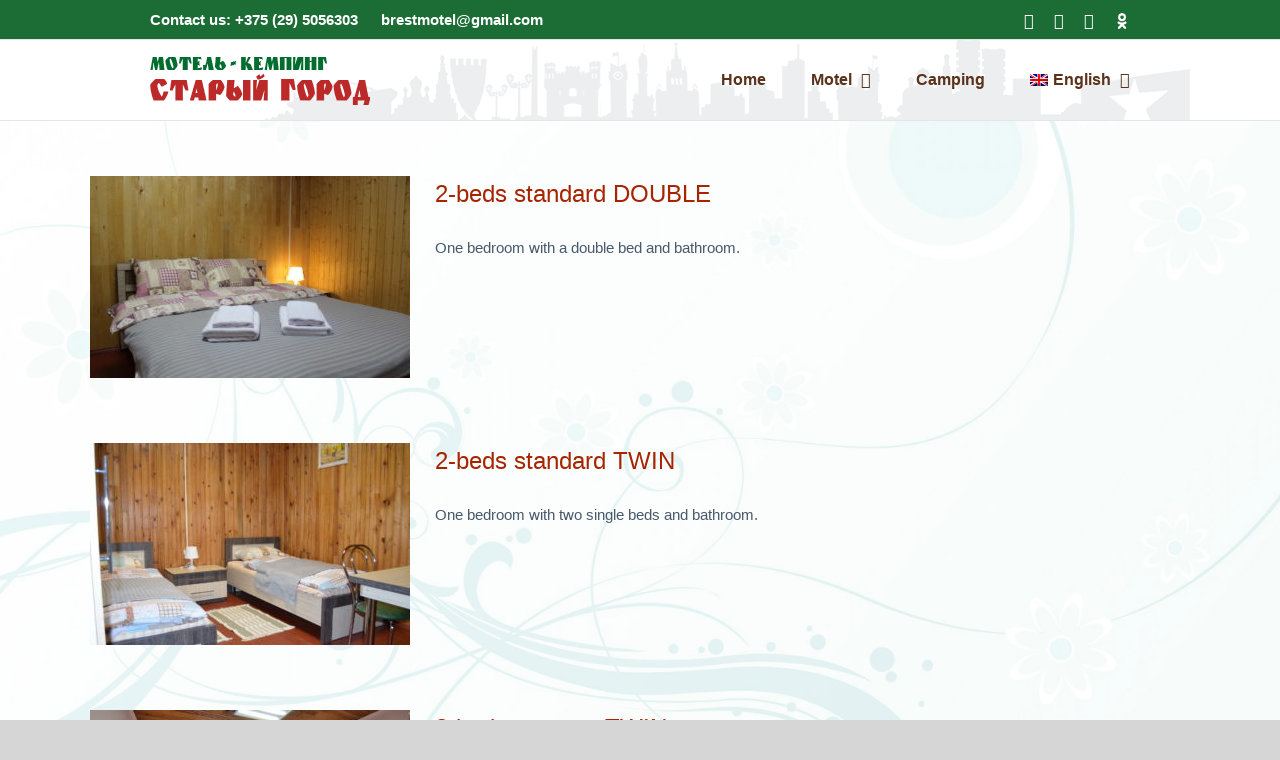

--- FILE ---
content_type: text/html; charset=UTF-8
request_url: https://motelbrest.com/accommodation-category/double/?lang=en
body_size: 97829
content:
<!DOCTYPE html>
<html class="avada-html-layout-wide avada-html-header-position-top avada-html-is-archive" lang="en-US" prefix="og: http://ogp.me/ns# fb: http://ogp.me/ns/fb#">
<head>
	<meta http-equiv="X-UA-Compatible" content="IE=edge" />
	<meta http-equiv="Content-Type" content="text/html; charset=utf-8"/>
	<meta name="viewport" content="width=device-width, initial-scale=1" />
	<title>Архивы Double | Мотель &quot;Старый город&quot;</title>
<link rel="alternate" hreflang="ru" href="https://motelbrest.com/accommodation-category/double/" />
<link rel="alternate" hreflang="en" href="https://motelbrest.com/accommodation-category/double/?lang=en" />
<link rel="alternate" hreflang="x-default" href="https://motelbrest.com/accommodation-category/double/" />

<!-- This site is optimized with the Yoast SEO plugin v13.1 - https://yoast.com/wordpress/plugins/seo/ -->
<meta name="robots" content="max-snippet:-1, max-image-preview:large, max-video-preview:-1"/>
<link rel="canonical" href="https://motelbrest.com/accommodation-category/double/?lang=en" />
<meta property="og:locale" content="en_US" />
<meta property="og:type" content="object" />
<meta property="og:title" content="Архивы Double | Мотель &quot;Старый город&quot;" />
<meta property="og:url" content="https://motelbrest.com/accommodation-category/double/?lang=en" />
<meta property="og:site_name" content="Мотель &quot;Старый город&quot;" />
<meta name="twitter:card" content="summary_large_image" />
<meta name="twitter:title" content="Архивы Double | Мотель &quot;Старый город&quot;" />
<script type='application/ld+json' class='yoast-schema-graph yoast-schema-graph--main'>{"@context":"https://schema.org","@graph":[{"@type":"Organization","@id":"https://motelbrest.com/?lang=en/#organization","name":"\u041c\u043e\u0442\u0435\u043b\u044c \"\u0421\u0442\u0430\u0440\u044b\u0439 \u0413\u043e\u0440\u043e\u0434\"","url":"https://motelbrest.com/?lang=en/","sameAs":["https://www.facebook.com/brestmotel/","https://www.instagram.com/motelstaryigorod/"],"logo":{"@type":"ImageObject","@id":"https://motelbrest.com/?lang=en/#logo","inLanguage":"en-US","url":"https://motelbrest.com/wp-content/uploads/2020/01/logo_120.png","width":120,"height":120,"caption":"\u041c\u043e\u0442\u0435\u043b\u044c \"\u0421\u0442\u0430\u0440\u044b\u0439 \u0413\u043e\u0440\u043e\u0434\""},"image":{"@id":"https://motelbrest.com/?lang=en/#logo"}},{"@type":"WebSite","@id":"https://motelbrest.com/?lang=en/#website","url":"https://motelbrest.com/?lang=en/","name":"\u041c\u043e\u0442\u0435\u043b\u044c &quot;\u0421\u0442\u0430\u0440\u044b\u0439 \u0433\u043e\u0440\u043e\u0434&quot;","inLanguage":"en-US","publisher":{"@id":"https://motelbrest.com/?lang=en/#organization"},"potentialAction":{"@type":"SearchAction","target":"https://motelbrest.com/?lang=en/?s={search_term_string}","query-input":"required name=search_term_string"}},{"@type":"CollectionPage","@id":"https://motelbrest.com/accommodation-category/double/?lang=en#webpage","url":"https://motelbrest.com/accommodation-category/double/?lang=en","name":"\u0410\u0440\u0445\u0438\u0432\u044b Double | \u041c\u043e\u0442\u0435\u043b\u044c &quot;\u0421\u0442\u0430\u0440\u044b\u0439 \u0433\u043e\u0440\u043e\u0434&quot;","isPartOf":{"@id":"https://motelbrest.com/?lang=en/#website"},"inLanguage":"en-US"}]}</script>
<!-- / Yoast SEO plugin. -->

<link rel='dns-prefetch' href='//s.w.org' />
<link rel="alternate" type="application/rss+xml" title="Мотель &quot;Старый город&quot; &raquo; Feed" href="https://motelbrest.com/feed/?lang=en" />
<link rel="alternate" type="application/rss+xml" title="Мотель &quot;Старый город&quot; &raquo; Comments Feed" href="https://motelbrest.com/comments/feed/?lang=en" />
					<link rel="shortcut icon" href="https://motelbrest.com/wp-content/uploads/2020/02/favicon-32.png" type="image/x-icon" />
		
					<!-- For iPhone -->
			<link rel="apple-touch-icon" href="https://motelbrest.com/wp-content/uploads/2020/02/favicon-57.png">
		
					<!-- For iPhone Retina display -->
			<link rel="apple-touch-icon" sizes="114x114" href="https://motelbrest.com/wp-content/uploads/2020/02/favicon-114.png">
		
					<!-- For iPad -->
			<link rel="apple-touch-icon" sizes="72x72" href="https://motelbrest.com/wp-content/uploads/2020/02/favicon-72.png">
		
					<!-- For iPad Retina display -->
			<link rel="apple-touch-icon" sizes="144x144" href="https://motelbrest.com/wp-content/uploads/2020/02/favicon-144.png">
				<link rel="alternate" type="application/rss+xml" title="Мотель &quot;Старый город&quot; &raquo; Double Accommodation Category Feed" href="https://motelbrest.com/accommodation-category/double/?lang=en/feed/" />
		<script type="text/javascript">
			window._wpemojiSettings = {"baseUrl":"https:\/\/s.w.org\/images\/core\/emoji\/12.0.0-1\/72x72\/","ext":".png","svgUrl":"https:\/\/s.w.org\/images\/core\/emoji\/12.0.0-1\/svg\/","svgExt":".svg","source":{"concatemoji":"https:\/\/motelbrest.com\/wp-includes\/js\/wp-emoji-release.min.js?ver=264e155243935b8574ea875727db5845"}};
			!function(e,a,t){var n,r,o,i=a.createElement("canvas"),p=i.getContext&&i.getContext("2d");function s(e,t){var a=String.fromCharCode;p.clearRect(0,0,i.width,i.height),p.fillText(a.apply(this,e),0,0);e=i.toDataURL();return p.clearRect(0,0,i.width,i.height),p.fillText(a.apply(this,t),0,0),e===i.toDataURL()}function c(e){var t=a.createElement("script");t.src=e,t.defer=t.type="text/javascript",a.getElementsByTagName("head")[0].appendChild(t)}for(o=Array("flag","emoji"),t.supports={everything:!0,everythingExceptFlag:!0},r=0;r<o.length;r++)t.supports[o[r]]=function(e){if(!p||!p.fillText)return!1;switch(p.textBaseline="top",p.font="600 32px Arial",e){case"flag":return s([55356,56826,55356,56819],[55356,56826,8203,55356,56819])?!1:!s([55356,57332,56128,56423,56128,56418,56128,56421,56128,56430,56128,56423,56128,56447],[55356,57332,8203,56128,56423,8203,56128,56418,8203,56128,56421,8203,56128,56430,8203,56128,56423,8203,56128,56447]);case"emoji":return!s([55357,56424,55356,57342,8205,55358,56605,8205,55357,56424,55356,57340],[55357,56424,55356,57342,8203,55358,56605,8203,55357,56424,55356,57340])}return!1}(o[r]),t.supports.everything=t.supports.everything&&t.supports[o[r]],"flag"!==o[r]&&(t.supports.everythingExceptFlag=t.supports.everythingExceptFlag&&t.supports[o[r]]);t.supports.everythingExceptFlag=t.supports.everythingExceptFlag&&!t.supports.flag,t.DOMReady=!1,t.readyCallback=function(){t.DOMReady=!0},t.supports.everything||(n=function(){t.readyCallback()},a.addEventListener?(a.addEventListener("DOMContentLoaded",n,!1),e.addEventListener("load",n,!1)):(e.attachEvent("onload",n),a.attachEvent("onreadystatechange",function(){"complete"===a.readyState&&t.readyCallback()})),(n=t.source||{}).concatemoji?c(n.concatemoji):n.wpemoji&&n.twemoji&&(c(n.twemoji),c(n.wpemoji)))}(window,document,window._wpemojiSettings);
		</script>
		<style type="text/css">
img.wp-smiley,
img.emoji {
	display: inline !important;
	border: none !important;
	box-shadow: none !important;
	height: 1em !important;
	width: 1em !important;
	margin: 0 .07em !important;
	vertical-align: -0.1em !important;
	background: none !important;
	padding: 0 !important;
}
</style>
	<link rel='stylesheet' id='mphb-kbwood-datepick-css-css'  href='https://motelbrest.com/wp-content/plugins/motopress-hotel-booking/vendors/kbwood/datepick/jquery.datepick.css?ver=3.7.0' type='text/css' media='all' />
<link rel='stylesheet' id='mphb-kbwood-datepick-theme-css'  href='https://motelbrest.com/wp-content/plugins/motopress-hotel-booking/assets/css/datepick-themes/mphb-datepicker-minimal-blue.css?ver=3.7.0' type='text/css' media='all' />
<link rel='stylesheet' id='mphb-css'  href='https://motelbrest.com/wp-content/plugins/motopress-hotel-booking/assets/css/mphb.min.css?ver=3.7.0' type='text/css' media='all' />
<link rel='stylesheet' id='rs-plugin-settings-css'  href='https://motelbrest.com/wp-content/plugins/revslider/public/assets/css/rs6.css?ver=6.1.0' type='text/css' media='all' />
<style id='rs-plugin-settings-inline-css' type='text/css'>
#rs-demo-id {}
</style>
<link rel='stylesheet' id='wpml-legacy-horizontal-list-0-css'  href='https://motelbrest.com/wp-content/plugins/sitepress-multilingual-cms/templates/language-switchers/legacy-list-horizontal/style.min.css?ver=1' type='text/css' media='all' />
<link rel='stylesheet' id='wpml-menu-item-0-css'  href='https://motelbrest.com/wp-content/plugins/sitepress-multilingual-cms/templates/language-switchers/menu-item/style.min.css?ver=1' type='text/css' media='all' />
<link rel='stylesheet' id='avada-stylesheet-css'  href='https://motelbrest.com/wp-content/themes/Avada/assets/css/style.min.css?ver=6.1.0' type='text/css' media='all' />
<!--[if IE]>
<link rel='stylesheet' id='avada-IE-css'  href='https://motelbrest.com/wp-content/themes/Avada/assets/css/ie.min.css?ver=6.1.0' type='text/css' media='all' />
<style id='avada-IE-inline-css' type='text/css'>
.avada-select-parent .select-arrow{background-color:#ffffff}
.select-arrow{background-color:#ffffff}
</style>
<![endif]-->
<link rel='stylesheet' id='fusion-dynamic-css-css'  href='https://motelbrest.com/wp-content/uploads/fusion-styles/1a101f7d1d803ef4a3a71c99b976b7f2.min.css?ver=2.1' type='text/css' media='all' />
<link rel='stylesheet' id='csshero-main-stylesheet-css'  href='https://motelbrest.com/wp-content/uploads/2019/12/csshero-static-style-avada.css?ver=14' type='text/css' media='all' />
<script type='text/javascript' src='https://motelbrest.com/wp-includes/js/jquery/jquery.js?ver=1.12.4-wp'></script>
<script type='text/javascript' src='https://motelbrest.com/wp-includes/js/jquery/jquery-migrate.min.js?ver=1.4.1'></script>
<script type='text/javascript' src='https://motelbrest.com/wp-content/plugins/revslider/public/assets/js/revolution.tools.min.js?ver=6.0'></script>
<script type='text/javascript' src='https://motelbrest.com/wp-content/plugins/revslider/public/assets/js/rs6.min.js?ver=6.1.0'></script>
<link rel='https://api.w.org/' href='https://motelbrest.com/wp-json/' />
<link rel="EditURI" type="application/rsd+xml" title="RSD" href="https://motelbrest.com/xmlrpc.php?rsd" />
<link rel="wlwmanifest" type="application/wlwmanifest+xml" href="https://motelbrest.com/wp-includes/wlwmanifest.xml" /> 

<meta name="generator" content="WPML ver:4.6.7 stt:1,45;" />
<style type="text/css" id="css-fb-visibility">@media screen and (max-width: 640px){body:not(.fusion-builder-ui-wireframe) .fusion-no-small-visibility{display:none !important;}}@media screen and (min-width: 641px) and (max-width: 1024px){body:not(.fusion-builder-ui-wireframe) .fusion-no-medium-visibility{display:none !important;}}@media screen and (min-width: 1025px){body:not(.fusion-builder-ui-wireframe) .fusion-no-large-visibility{display:none !important;}}</style><style type="text/css" id="custom-background-css">
body.custom-background { background-color: #dd1a1a; }
</style>
	<meta name="generator" content="Powered by Slider Revolution 6.1.0 - responsive, Mobile-Friendly Slider Plugin for WordPress with comfortable drag and drop interface." />
<script type="text/javascript">function setREVStartSize(a){try{var b,c=document.getElementById(a.c).parentNode.offsetWidth;if(c=0===c||isNaN(c)?window.innerWidth:c,a.tabw=void 0===a.tabw?0:parseInt(a.tabw),a.thumbw=void 0===a.thumbw?0:parseInt(a.thumbw),a.tabh=void 0===a.tabh?0:parseInt(a.tabh),a.thumbh=void 0===a.thumbh?0:parseInt(a.thumbh),a.tabhide=void 0===a.tabhide?0:parseInt(a.tabhide),a.thumbhide=void 0===a.thumbhide?0:parseInt(a.thumbhide),a.mh=void 0===a.mh||""==a.mh?0:a.mh,"fullscreen"===a.layout||"fullscreen"===a.l)b=Math.max(a.mh,window.innerHeight);else{for(var d in a.gw=Array.isArray(a.gw)?a.gw:[a.gw],a.rl)(void 0===a.gw[d]||0===a.gw[d])&&(a.gw[d]=a.gw[d-1]);for(var d in a.gh=void 0===a.el||""===a.el||Array.isArray(a.el)&&0==a.el.length?a.gh:a.el,a.gh=Array.isArray(a.gh)?a.gh:[a.gh],a.rl)(void 0===a.gh[d]||0===a.gh[d])&&(a.gh[d]=a.gh[d-1]);var e,f=Array(a.rl.length),g=0;for(var d in a.tabw=a.tabhide>=c?0:a.tabw,a.thumbw=a.thumbhide>=c?0:a.thumbw,a.tabh=a.tabhide>=c?0:a.tabh,a.thumbh=a.thumbhide>=c?0:a.thumbh,a.rl)f[d]=a.rl[d]<window.innerWidth?0:a.rl[d];for(var d in e=f[0],f)e>f[d]&&0<f[d]&&(e=f[d],g=d);var h=c>a.gw[g]+a.tabw+a.thumbw?1:(c-(a.tabw+a.thumbw))/a.gw[g];b=a.gh[g]*h+(a.tabh+a.thumbh)}void 0===window.rs_init_css&&(window.rs_init_css=document.head.appendChild(document.createElement("style"))),document.getElementById(a.c).height=b,window.rs_init_css.innerHTML+="#"+a.c+"_wrapper { height: "+b+"px }"}catch(a){console.log("Failure at Presize of Slider:"+a)}};</script>
		<script type="text/javascript">
			var doc = document.documentElement;
			doc.setAttribute( 'data-useragent', navigator.userAgent );
		</script>
		<style id="yellow-pencil">
/*
	The following CSS generated by YellowPencil Plugin.
	https://yellowpencil.waspthemes.com
*/
.menu .menu-item a{font-weight:400 !important;padding-top:6px !important;padding-bottom:6px !important;}
</style>
		<link href="https://fonts.googleapis.com/css?family=Oswald|Roboto+Condensed:300,400,700|Roboto:300,400,700&amp;display=swap&amp;subset=cyrillic,cyrillic-ext" rel="stylesheet">
</head>

<body data-rsssl=1 class="archive tax-mphb_room_type_category term-double term-64 custom-background fusion-image-hovers fusion-pagination-sizing fusion-button_size-medium fusion-button_type-flat fusion-button_span-no avada-image-rollover-circle-no avada-image-rollover-no fusion-body ltr fusion-sticky-header no-tablet-sticky-header no-mobile-sticky-header no-mobile-slidingbar avada-has-rev-slider-styles fusion-disable-outline fusion-sub-menu-fade mobile-logo-pos-left layout-wide-mode avada-has-boxed-modal-shadow-none layout-scroll-offset-full avada-has-zero-margin-offset-top fusion-top-header menu-text-align-center mobile-menu-design-modern fusion-show-pagination-text fusion-header-layout-v3 avada-responsive avada-footer-fx-none avada-menu-highlight-style-bottombar fusion-search-form-classic fusion-main-menu-search-dropdown fusion-avatar-square avada-dropdown-styles avada-blog-layout-medium avada-blog-archive-layout-medium avada-header-shadow-no avada-menu-icon-position-left avada-has-megamenu-shadow avada-has-mainmenu-dropdown-divider avada-has-breadcrumb-mobile-hidden avada-has-titlebar-hide avada-has-header-bg-image avada-header-bg-no-repeat avada-has-pagination-width_height avada-flyout-menu-direction-fade elementor-default">
		<a class="skip-link screen-reader-text" href="#content">Skip to content</a>

	<div id="boxed-wrapper">
		<div class="fusion-sides-frame"></div>
		<div id="wrapper" class="fusion-wrapper">
			<div id="home" style="position:relative;top:-1px;"></div>
			
			<header class="fusion-header-wrapper">
				<div class="fusion-header-v3 fusion-logo-alignment fusion-logo-left fusion-sticky-menu- fusion-sticky-logo-1 fusion-mobile-logo-1  fusion-mobile-menu-design-modern">
					
<div class="fusion-secondary-header">
	<div class="fusion-row">
					<div class="fusion-alignleft">
				<div class="fusion-contact-info"><span class="fusion-contact-info-phone-number"><strong><span style="color: #fff; font-size: 11pt; font-type: arial; white-space:nowrap">Contact us: <a href="tel: +375295056333"> +375 (29) 5056303</a></span></strong> <span>  </span><strong> <span style="color: #fff; font-size: 11pt; font-type: arial; white-space:nowrap"><a href="mailto:brestmotel@gmail.com">brestmotel@gmail.com</a> </span></strong></span></div>			</div>
							<div class="fusion-alignright">
				<div class="fusion-social-links-header"><div class="fusion-social-networks"><div class="fusion-social-networks-wrapper"><a  class="fusion-social-network-icon fusion-tooltip fusion-facebook fusion-icon-facebook" style href="https://www.facebook.com/brestmotel/" target="_blank" rel="noopener noreferrer" data-placement="bottom" data-title="Facebook" data-toggle="tooltip" title="Facebook"><span class="screen-reader-text">Facebook</span></a><a  class="fusion-social-network-icon fusion-tooltip fusion-vk fusion-icon-vk" style href="https://vk.com/motelbrest" target="_blank" rel="noopener noreferrer" data-placement="bottom" data-title="Vk" data-toggle="tooltip" title="Vk"><span class="screen-reader-text">Vk</span></a><a  class="fusion-social-network-icon fusion-tooltip fusion-instagram fusion-icon-instagram" style href="https://www.instagram.com/motelstaryigorod/" target="_blank" rel="noopener noreferrer" data-placement="bottom" data-title="Instagram" data-toggle="tooltip" title="Instagram"><span class="screen-reader-text">Instagram</span></a><a  class="custom fusion-social-network-icon fusion-tooltip fusion-custom fusion-icon-custom" style="position:relative;" href="https://ok.ru/profile/570973233791" target="_blank" rel="noopener noreferrer" data-placement="bottom" data-title="ok" data-toggle="tooltip" title="ok"><span class="screen-reader-text">ok</span><img src="https://motelbrest.com/wp-content/uploads/2019/10/ok-w.png" style="width:auto;" alt="ok" /></a></div></div></div>			</div>
			</div>
</div>
<div class="fusion-header-sticky-height"></div>
<div class="fusion-header">
	<div class="fusion-row">
					<div class="fusion-logo" data-margin-top="15px" data-margin-bottom="4px" data-margin-left="0px" data-margin-right="0px">
			<a class="fusion-logo-link"  href="https://motelbrest.com/?lang=en" >

						<!-- standard logo -->
			<img src="https://motelbrest.com/wp-content/uploads/2019/11/Logo-Header-50.png" srcset="https://motelbrest.com/wp-content/uploads/2019/11/Logo-Header-50.png 1x, https://motelbrest.com/wp-content/uploads/2020/02/logo-header-100.png 2x" width="220" height="50" style="max-height:50px;height:auto;" alt="Мотель &quot;Старый город&quot; Logo" data-retina_logo_url="https://motelbrest.com/wp-content/uploads/2020/02/logo-header-100.png" class="fusion-standard-logo" />

											<!-- mobile logo -->
				<img src="https://motelbrest.com/wp-content/uploads/2020/02/logo-header-40.png" srcset="https://motelbrest.com/wp-content/uploads/2020/02/logo-header-40.png 1x, https://motelbrest.com/wp-content/uploads/2020/02/logo-header-80.png 2x" width="176" height="40" style="max-height:40px;height:auto;" alt="Мотель &quot;Старый город&quot; Logo" data-retina_logo_url="https://motelbrest.com/wp-content/uploads/2020/02/logo-header-80.png" class="fusion-mobile-logo" />
			
											<!-- sticky header logo -->
				<img src="https://motelbrest.com/wp-content/uploads/2019/11/Logo-Header-50.png" srcset="https://motelbrest.com/wp-content/uploads/2019/11/Logo-Header-50.png 1x, https://motelbrest.com/wp-content/uploads/2020/02/logo-header-100.png 2x" width="220" height="50" style="max-height:50px;height:auto;" alt="Мотель &quot;Старый город&quot; Logo" data-retina_logo_url="https://motelbrest.com/wp-content/uploads/2020/02/logo-header-100.png" class="fusion-sticky-logo" />
					</a>
		</div>		<nav class="fusion-main-menu" aria-label="Main Menu"><ul id="menu-main-menu-%d0%b0%d0%bd%d0%b3%d0%bb%d0%b8%d0%b9%d1%81%d0%ba%d0%b8%d0%b9" class="fusion-menu"><li  id="menu-item-3114"  class="menu-item menu-item-type-post_type menu-item-object-page menu-item-home menu-item-3114"  data-item-id="3114"><a  href="https://motelbrest.com/?lang=en" class="fusion-bottombar-highlight"><span class="menu-text">Home</span></a></li><li  id="menu-item-3115"  class="menu-item menu-item-type-post_type menu-item-object-page menu-item-has-children menu-item-3115 fusion-dropdown-menu"  data-item-id="3115"><a  href="https://motelbrest.com/motel/?lang=en" class="fusion-bottombar-highlight"><span class="menu-text">Motel</span> <span class="fusion-caret"><i class="fusion-dropdown-indicator"></i></span></a><ul role="menu" class="sub-menu"><li  id="menu-item-3116"  class="menu-item menu-item-type-post_type menu-item-object-mphb_room_type menu-item-3116 fusion-dropdown-submenu" ><a  href="https://motelbrest.com/accommodation/single/?lang=en" class="fusion-bottombar-highlight"><span>1-bed standard SINGLE</span></a></li><li  id="menu-item-3117"  class="menu-item menu-item-type-post_type menu-item-object-mphb_room_type menu-item-3117 fusion-dropdown-submenu" ><a  href="https://motelbrest.com/accommodation/double/?lang=en" class="fusion-bottombar-highlight"><span>2-beds standard DOUBLE</span></a></li><li  id="menu-item-3118"  class="menu-item menu-item-type-post_type menu-item-object-mphb_room_type menu-item-3118 fusion-dropdown-submenu" ><a  href="https://motelbrest.com/accommodation/econom-twin/?lang=en" class="fusion-bottombar-highlight"><span>2-beds econom TWIN</span></a></li><li  id="menu-item-3119"  class="menu-item menu-item-type-post_type menu-item-object-mphb_room_type menu-item-3119 fusion-dropdown-submenu" ><a  href="https://motelbrest.com/accommodation/twin/?lang=en" class="fusion-bottombar-highlight"><span>2-beds standard TWIN</span></a></li><li  id="menu-item-3120"  class="menu-item menu-item-type-post_type menu-item-object-mphb_room_type menu-item-3120 fusion-dropdown-submenu" ><a  href="https://motelbrest.com/accommodation/triple/?lang=en" class="fusion-bottombar-highlight"><span>3-beds standard TRIPLE</span></a></li><li  id="menu-item-3121"  class="menu-item menu-item-type-post_type menu-item-object-mphb_room_type menu-item-3121 fusion-dropdown-submenu" ><a  href="https://motelbrest.com/accommodation/family/?lang=en" class="fusion-bottombar-highlight"><span>2-rooms standard FAMILY</span></a></li><li  id="menu-item-3122"  class="menu-item menu-item-type-post_type menu-item-object-mphb_room_type menu-item-3122 fusion-dropdown-submenu" ><a  href="https://motelbrest.com/accommodation/family-plus/?lang=en" class="fusion-bottombar-highlight"><span>2-rooms FAMILY PLUS</span></a></li><li  id="menu-item-3123"  class="menu-item menu-item-type-post_type menu-item-object-mphb_room_type menu-item-3123 fusion-dropdown-submenu" ><a  href="https://motelbrest.com/accommodation/suite-lux/?lang=en" class="fusion-bottombar-highlight"><span>2-storey SUITE</span></a></li></ul></li><li  id="menu-item-3124"  class="menu-item menu-item-type-post_type menu-item-object-mphb_room_type menu-item-3124"  data-item-id="3124"><a  href="https://motelbrest.com/accommodation/autocamping/?lang=en" class="fusion-bottombar-highlight"><span class="menu-text">Camping</span></a></li><li  id="menu-item-wpml-ls-3-en"  class="menu-item-language menu-item-language-current menu-item wpml-ls-slot-3 wpml-ls-item wpml-ls-item-en wpml-ls-current-language wpml-ls-menu-item wpml-ls-last-item menu-item-type-wpml_ls_menu_item menu-item-object-wpml_ls_menu_item menu-item-has-children menu-item-wpml-ls-3-en fusion-dropdown-menu"  data-classes="menu-item-language" data-item-id="wpml-ls-3-en"><a  title="English" href="https://motelbrest.com/accommodation-category/double/?lang=en" class="fusion-bottombar-highlight wpml-ls-link"><span class="menu-text"><img
            class="wpml-ls-flag"
            src="https://motelbrest.com/wp-content/plugins/sitepress-multilingual-cms/res/flags/en.png"
            alt=""
            
            
    /><span class="wpml-ls-native" lang="en">English</span></span> <span class="fusion-caret"><i class="fusion-dropdown-indicator"></i></span></a><ul role="menu" class="sub-menu"><li  id="menu-item-wpml-ls-3-ru"  class="menu-item-language menu-item wpml-ls-slot-3 wpml-ls-item wpml-ls-item-ru wpml-ls-menu-item wpml-ls-first-item menu-item-type-wpml_ls_menu_item menu-item-object-wpml_ls_menu_item menu-item-wpml-ls-3-ru fusion-dropdown-submenu"  data-classes="menu-item-language"><a  title="Русский" href="https://motelbrest.com/accommodation-category/double/" class="fusion-bottombar-highlight wpml-ls-link"><span><img
            class="wpml-ls-flag"
            src="https://motelbrest.com/wp-content/plugins/sitepress-multilingual-cms/res/flags/ru.png"
            alt=""
            
            
    /><span class="wpml-ls-native" lang="ru">Русский</span></span></a></li></ul></li></ul></nav>	<div class="fusion-mobile-menu-icons">
							<a href="#" class="fusion-icon fusion-icon-bars" aria-label="Toggle mobile menu" aria-expanded="false"></a>
		
		
		
			</div>

<nav class="fusion-mobile-nav-holder fusion-mobile-menu-text-align-left" aria-label="Main Menu Mobile"></nav>

					</div>
</div>
				</div>
				<div class="fusion-clearfix"></div>
			</header>
						
			
		<div id="sliders-container">
					</div>
				
			
			<div class="avada-page-titlebar-wrapper">
							</div>

						<main id="main" class="clearfix  full-bg">
				<div class="fusion-row" style="">
<section id="content" class="full-width" style="width: 100%;">
	
	<div id="posts-container" class="fusion-blog-archive fusion-blog-layout-medium-wrapper fusion-clearfix">
	<div class="fusion-posts-container fusion-blog-layout-medium fusion-no-meta-info fusion-blog-pagination " data-pages="1">
		
		
													<article id="post-3078" class="fusion-post-medium  post fusion-clearfix post-3078 mphb_room_type type-mphb_room_type status-publish has-post-thumbnail hentry mphb_room_type_category-double mphb-room-type-adults-2 mphb-room-type-children-0">
				
				
				
									

		<div class="fusion-flexslider flexslider fusion-flexslider-loading fusion-post-slideshow">
		<ul class="slides">
																		<li>

<div  class="fusion-image-wrapper fusion-image-size-fixed" aria-haspopup="true">
	
	
		<a href="https://motelbrest.com/accommodation/double/?lang=en">
			
					<img width="320" height="202" src="https://motelbrest.com/wp-content/uploads/2019/07/double-4-320x202.jpg" class="attachment-blog-medium size-blog-medium wp-post-image" alt="" srcset="https://motelbrest.com/wp-content/uploads/2019/07/double-4-320x202.jpg 320w, https://motelbrest.com/wp-content/uploads/2019/07/double-4-700x441.jpg 700w" sizes="(max-width: 320px) 100vw, 320px" />
	

		</a>

	
</div>
</li>
																																																																														</ul>
	</div>
				
				
				
				<div class="fusion-post-content post-content">
					<h2 class="entry-title fusion-post-title"><a href="https://motelbrest.com/accommodation/double/?lang=en">2-beds standard DOUBLE</a></h2>
										
					<div class="fusion-post-content-container">
						<p>One bedroom with a double bed and bathroom.</p>					</div>
				</div>

									<div class="fusion-clearfix"></div>
				
													<span class="entry-title rich-snippet-hidden">2-beds standard DOUBLE</span><span class="vcard rich-snippet-hidden"><span class="fn"><a href="https://motelbrest.com/author/ddd/?lang=en" title="Posts by ddd" rel="author">ddd</a></span></span><span class="updated rich-snippet-hidden">2020-02-04T00:08:34+03:00</span>				
				
							</article>

			
											<article id="post-3071" class="fusion-post-medium  post fusion-clearfix post-3071 mphb_room_type type-mphb_room_type status-publish has-post-thumbnail hentry mphb_room_type_category-double mphb-room-type-adults-2 mphb-room-type-children-0">
				
				
				
									

		<div class="fusion-flexslider flexslider fusion-flexslider-loading fusion-post-slideshow">
		<ul class="slides">
																		<li>

<div  class="fusion-image-wrapper fusion-image-size-fixed" aria-haspopup="true">
	
	
		<a href="https://motelbrest.com/accommodation/twin/?lang=en">
			
					<img width="320" height="202" src="https://motelbrest.com/wp-content/uploads/2019/07/Twin-3-320x202.jpg" class="attachment-blog-medium size-blog-medium wp-post-image" alt="" srcset="https://motelbrest.com/wp-content/uploads/2019/07/Twin-3-320x202.jpg 320w, https://motelbrest.com/wp-content/uploads/2019/07/Twin-3-700x441.jpg 700w" sizes="(max-width: 320px) 100vw, 320px" />
	

		</a>

	
</div>
</li>
																																																																														</ul>
	</div>
				
				
				
				<div class="fusion-post-content post-content">
					<h2 class="entry-title fusion-post-title"><a href="https://motelbrest.com/accommodation/twin/?lang=en">2-beds standard TWIN</a></h2>
										
					<div class="fusion-post-content-container">
						<p>One bedroom with two single beds and bathroom.</p>					</div>
				</div>

									<div class="fusion-clearfix"></div>
				
													<span class="entry-title rich-snippet-hidden">2-beds standard TWIN</span><span class="vcard rich-snippet-hidden"><span class="fn"><a href="https://motelbrest.com/author/ddd/?lang=en" title="Posts by ddd" rel="author">ddd</a></span></span><span class="updated rich-snippet-hidden">2020-02-04T00:01:52+03:00</span>				
				
							</article>

			
											<article id="post-3064" class="fusion-post-medium  post fusion-clearfix post-3064 mphb_room_type type-mphb_room_type status-publish has-post-thumbnail hentry mphb_room_type_category-double mphb-room-type-adults-2 mphb-room-type-children-0">
				
				
				
									

		<div class="fusion-flexslider flexslider fusion-flexslider-loading fusion-post-slideshow">
		<ul class="slides">
																		<li>

<div  class="fusion-image-wrapper fusion-image-size-fixed" aria-haspopup="true">
	
	
		<a href="https://motelbrest.com/accommodation/econom-twin/?lang=en">
			
					<img width="320" height="202" src="https://motelbrest.com/wp-content/uploads/2019/12/IMG_20191015_150958-320x202.jpg" class="attachment-blog-medium size-blog-medium wp-post-image" alt="" srcset="https://motelbrest.com/wp-content/uploads/2019/12/IMG_20191015_150958-320x202.jpg 320w, https://motelbrest.com/wp-content/uploads/2019/12/IMG_20191015_150958-700x441.jpg 700w" sizes="(max-width: 320px) 100vw, 320px" />
	

		</a>

	
</div>
</li>
																																																																														</ul>
	</div>
				
				
				
				<div class="fusion-post-content post-content">
					<h2 class="entry-title fusion-post-title"><a href="https://motelbrest.com/accommodation/econom-twin/?lang=en">2-beds econom TWIN</a></h2>
										
					<div class="fusion-post-content-container">
						<p>Comfortable room with two beds, a shared kitchen, showers and WC.</p>					</div>
				</div>

									<div class="fusion-clearfix"></div>
				
													<span class="entry-title rich-snippet-hidden">2-beds econom TWIN</span><span class="vcard rich-snippet-hidden"><span class="fn"><a href="https://motelbrest.com/author/ddd/?lang=en" title="Posts by ddd" rel="author">ddd</a></span></span><span class="updated rich-snippet-hidden">2020-02-03T23:56:40+03:00</span>				
				
							</article>

			
		
		
	</div>

			</div>
</section>
						
					</div>  <!-- fusion-row -->
				</main>  <!-- #main -->
				
				
													
					<div class="fusion-footer">
							
	<footer class="fusion-footer-widget-area fusion-widget-area">
		<div class="fusion-row">
			<div class="fusion-columns fusion-columns-3 fusion-widget-area">
				
																									<div class="fusion-column col-lg-4 col-md-4 col-sm-4">
							<style type="text/css" data-id="media_image-2">@media (max-width: 800px){#media_image-2{text-align:center !important;}}</style><section id="media_image-2" class="fusion-widget-mobile-align-center fusion-widget-align-left fusion-footer-widget-column widget widget_media_image" style="text-align: left;"><a href="https://motelbrest.com"><img width="150" height="150" src="https://motelbrest.com/wp-content/uploads/2019/11/Logo_250-150x150.png" class="image wp-image-2269  attachment-thumbnail size-thumbnail" alt="" style="max-width: 100%; height: auto;" srcset="https://motelbrest.com/wp-content/uploads/2019/11/Logo_250-66x66.png 66w, https://motelbrest.com/wp-content/uploads/2019/11/Logo_250-150x150.png 150w, https://motelbrest.com/wp-content/uploads/2019/11/Logo_250-200x200.png 200w, https://motelbrest.com/wp-content/uploads/2019/11/Logo_250.png 250w" sizes="(max-width: 150px) 100vw, 150px" /></a><div style="clear:both;"></div></section><section id="text-3" class="fusion-footer-widget-column widget widget_text"><h4 class="widget-title">Our address:</h4>			<div class="textwidget"><div class="text">Republic of Belarus<br />
Brest, st. Lutskaya 3<br />
<a href="tel: +375295056333">+375 (29) 505-6-333</a>, <a href="tel: +375162506333">+375 (162) 50-6-333</a><br />
<a href="mailto: brestmotel@gmail.com">brestmotel@gmail.com</a>
</div>
</div>
		<div style="clear:both;"></div></section>																					</div>
																										<div class="fusion-column col-lg-4 col-md-4 col-sm-4">
							<section id="avada-vertical-menu-widget-2" class="fusion-footer-widget-column widget avada_vertical_menu"><h4 class="widget-title">Accommodation:</h4><style>#avada-vertical-menu-widget-2 ul.menu li a {font-size:14px;}#avada-vertical-menu-widget-2 > ul.menu { margin-top: -8px; }</style><nav id="avada-vertical-menu-widget-2" class="fusion-vertical-menu-widget fusion-menu click left no-border" aria-label="Secondary Navigation: Варианты номеров:"><ul id="menu-varianty-nomerov-anglijskij" class="menu"><li id="menu-item-3125" class="menu-item menu-item-type-post_type menu-item-object-mphb_room_type menu-item-3125"><a href="https://motelbrest.com/accommodation/autocamping/?lang=en"><span class="link-text">Camping</span><span class="arrow"></span></a></li><li id="menu-item-3126" class="menu-item menu-item-type-post_type menu-item-object-mphb_room_type menu-item-3126"><a href="https://motelbrest.com/accommodation/single/?lang=en"><span class="link-text">1-bed standard SINGLE</span><span class="arrow"></span></a></li><li id="menu-item-3127" class="menu-item menu-item-type-post_type menu-item-object-mphb_room_type menu-item-3127"><a href="https://motelbrest.com/accommodation/double/?lang=en"><span class="link-text">2-beds standard DOUBLE</span><span class="arrow"></span></a></li><li id="menu-item-3128" class="menu-item menu-item-type-post_type menu-item-object-mphb_room_type menu-item-3128"><a href="https://motelbrest.com/accommodation/econom-twin/?lang=en"><span class="link-text">2-beds econom TWIN</span><span class="arrow"></span></a></li><li id="menu-item-3129" class="menu-item menu-item-type-post_type menu-item-object-mphb_room_type menu-item-3129"><a href="https://motelbrest.com/accommodation/twin/?lang=en"><span class="link-text">2-beds standard TWIN</span><span class="arrow"></span></a></li><li id="menu-item-3130" class="menu-item menu-item-type-post_type menu-item-object-mphb_room_type menu-item-3130"><a href="https://motelbrest.com/accommodation/triple/?lang=en"><span class="link-text">3-beds standard TRIPLE</span><span class="arrow"></span></a></li><li id="menu-item-3131" class="menu-item menu-item-type-post_type menu-item-object-mphb_room_type menu-item-3131"><a href="https://motelbrest.com/accommodation/family/?lang=en"><span class="link-text">2-rooms standard FAMILY</span><span class="arrow"></span></a></li><li id="menu-item-3132" class="menu-item menu-item-type-post_type menu-item-object-mphb_room_type menu-item-3132"><a href="https://motelbrest.com/accommodation/family-plus/?lang=en"><span class="link-text">2-rooms FAMILY PLUS</span><span class="arrow"></span></a></li><li id="menu-item-3133" class="menu-item menu-item-type-post_type menu-item-object-mphb_room_type menu-item-3133"><a href="https://motelbrest.com/accommodation/suite-lux/?lang=en"><span class="link-text">2-storey SUITE</span><span class="arrow"></span></a></li></ul></nav><div style="clear:both;"></div></section>																					</div>
																										<div class="fusion-column fusion-column-last col-lg-4 col-md-4 col-sm-4">
							<style type="text/css" data-id="custom_html-2">@media (max-width: 800px){#custom_html-2{text-align:center !important;}}</style><section id="custom_html-2" class="widget_text fusion-widget-mobile-align-center fusion-widget-align-left fusion-footer-widget-column widget widget_custom_html" style="text-align: left;"><h4 class="widget-title">We are on the map:</h4><div class="textwidget custom-html-widget"><script type="text/javascript" charset="utf-8" async src="https://api-maps.yandex.ru/services/constructor/1.0/js/?um=constructor%3A16470a85279f3d02c77667ea5a9561a81ef09101a8db5d3fa5fdd2dc22089868&amp;width=346&amp;height=300&amp;lang=ru_RU&amp;scroll=true"></script></div><div style="clear:both;"></div></section>																					</div>
																																				
				<div class="fusion-clearfix"></div>
			</div> <!-- fusion-columns -->
		</div> <!-- fusion-row -->
	</footer> <!-- fusion-footer-widget-area -->

	
	<footer id="footer" class="fusion-footer-copyright-area fusion-footer-copyright-center">
		<div class="fusion-row">
			<div class="fusion-copyright-content">

				<div class="fusion-copyright-notice">
		<div>
		<div  class="fusion-layout-column fusion_builder_column fusion_builder_column_1_4 fusion-builder-column-1 fusion-one-fourth fusion-column-first 1_4"  style='margin-top:0px;margin-bottom:0px;width:22%; margin-right: 4%;'>
					<div class="fusion-column-wrapper" style="padding: 0px 0px 0px 0px;background-position:left top;background-repeat:no-repeat;-webkit-background-size:cover;-moz-background-size:cover;-o-background-size:cover;background-size:cover;"   data-bg-url="">
						
<div class="fusion-clearfix"></div>

					</div>
				</div>
<div  class="fusion-layout-column fusion_builder_column fusion_builder_column_1_4 fusion-builder-column-2 fusion-one-fourth 1_4"  style='margin-top:0px;margin-bottom:0px;width:22%; margin-right: 4%;'>
					<div class="fusion-column-wrapper" style="padding: 0px 0px 0px 0px;background-position:left top;background-repeat:no-repeat;-webkit-background-size:cover;-moz-background-size:cover;-o-background-size:cover;background-size:cover;"   data-bg-url="">
						
<div style="text-align: center;">"IDEA" Ltd</div>
<div class="fusion-clearfix"></div>

					</div>
				</div>
<div  class="fusion-layout-column fusion_builder_column fusion_builder_column_1_4 fusion-builder-column-3 fusion-one-fourth 1_4"  style='margin-top:0px;margin-bottom:0px;width:22%; margin-right: 4%;'>
					<div class="fusion-column-wrapper" style="padding: 0px 0px 0px 0px;background-position:left top;background-repeat:no-repeat;-webkit-background-size:cover;-moz-background-size:cover;-o-background-size:cover;background-size:cover;"   data-bg-url="">
						
<div style="text-align: center;">Developed by: <a href="http://it-brest.by">IT-Brest Systems</a></div>
<div class="fusion-clearfix"></div>

					</div>
				</div>
<div  class="fusion-layout-column fusion_builder_column fusion_builder_column_1_4 fusion-builder-column-4 fusion-one-fourth fusion-column-last 1_4"  style='margin-top:0px;margin-bottom:0px;width:22%'>
					<div class="fusion-column-wrapper" style="padding: 0px 0px 0px 0px;background-position:left top;background-repeat:no-repeat;-webkit-background-size:cover;-moz-background-size:cover;-o-background-size:cover;background-size:cover;"   data-bg-url="">
						
<div class="fusion-clearfix"></div>

					</div>
				</div>	</div>
</div>

			</div> <!-- fusion-fusion-copyright-content -->
		</div> <!-- fusion-row -->
	</footer> <!-- #footer -->
					</div> <!-- fusion-footer -->

					<div class="fusion-sliding-bar-wrapper">
											</div>

												</div> <!-- wrapper -->
		</div> <!-- #boxed-wrapper -->
		<div class="fusion-top-frame"></div>
		<div class="fusion-bottom-frame"></div>
		<div class="fusion-boxed-shadow"></div>
		<a class="fusion-one-page-text-link fusion-page-load-link"></a>

		<div class="avada-footer-scripts">
			        <script type="text/javascript">
            let cust_login = document.getElementById("loginform");
            if(cust_login !== null) {
                var recaptcha_script = document.createElement('script');
                recaptcha_script.setAttribute('src','https://www.google.com/recaptcha/api.js');
                document.head.appendChild(recaptcha_script);                
            }
        </script>
        <script type='text/javascript' src='https://motelbrest.com/wp-content/plugins/motopress-hotel-booking/vendors/canjs/can.custom.min.js?ver=3.7.0'></script>
<script type='text/javascript' src='https://motelbrest.com/wp-content/plugins/motopress-hotel-booking/vendors/kbwood/datepick/jquery.plugin.min.js?ver=3.7.0'></script>
<script type='text/javascript' src='https://motelbrest.com/wp-content/plugins/motopress-hotel-booking/vendors/kbwood/datepick/jquery.datepick.min.js?ver=3.7.0'></script>
<script type='text/javascript'>
/* <![CDATA[ */
var MPHB = {"_data":{"settings":{"currency":{"code":"BYN","price_format":"%s<span class=\"mphb-currency\">Br<\/span>","decimals":2,"decimal_separator":".","thousand_separator":","},"siteName":"\u041c\u043e\u0442\u0435\u043b\u044c &quot;\u0421\u0442\u0430\u0440\u044b\u0439 \u0433\u043e\u0440\u043e\u0434&quot;","firstDay":1,"numberOfMonthCalendar":2,"numberOfMonthDatepicker":2,"dateFormat":"dd\/mm\/yyyy","dateTransferFormat":"yyyy-mm-dd","useBilling":false,"useCoupons":false,"datepickerClass":"mphb-datepicker-minimal-blue","isDirectBooking":"1","countryRequired":true,"fullAddressRequired":false},"today":"2026-01-21","ajaxUrl":"https:\/\/motelbrest.com\/wp-admin\/admin-ajax.php","nonces":{"mphb_create_stripe_payment_intent":"c5d9e225a9","mphb_update_checkout_info":"3c77a6d023","mphb_update_rate_prices":"a976eaf433","mphb_get_billing_fields":"57a93c6d7b","mphb_apply_coupon":"43ecc0910a","mphb_get_free_accommodations_amount":"68a5f72786"},"roomTypesData":{"2842":{"dates":{"booked":{"2026-05-28":2,"2026-05-29":2,"2026-05-30":2},"checkIns":{"2026-05-28":2},"checkOuts":{"2026-05-31":2},"havePrice":["2019-10-01","2019-10-02","2019-10-03","2019-10-04","2019-10-05","2019-10-06","2019-10-07","2019-10-08","2019-10-09","2019-10-10","2019-10-11","2019-10-12","2019-10-13","2019-10-14","2019-10-15","2019-10-16","2019-10-17","2019-10-18","2019-10-19","2019-10-20","2019-10-21","2019-10-22","2019-10-23","2019-10-24","2019-10-25","2019-10-26","2019-10-27","2019-10-28","2019-10-29","2019-10-30","2019-10-31","2019-11-01","2019-11-02","2019-11-03","2019-11-04","2019-11-05","2019-11-06","2019-11-07","2019-11-08","2019-11-09","2019-11-10","2019-11-11","2019-11-12","2019-11-13","2019-11-14","2019-11-15","2019-11-16","2019-11-17","2019-11-18","2019-11-19","2019-11-20","2019-11-21","2019-11-22","2019-11-23","2019-11-24","2019-11-25","2019-11-26","2019-11-27","2019-11-28","2019-11-29","2019-11-30","2019-12-01","2019-12-02","2019-12-03","2019-12-04","2019-12-05","2019-12-06","2019-12-07","2019-12-08","2019-12-09","2019-12-10","2019-12-11","2019-12-12","2019-12-13","2019-12-14","2019-12-15","2019-12-16","2019-12-17","2019-12-18","2019-12-19","2019-12-20","2019-12-21","2019-12-22","2019-12-23","2019-12-24","2019-12-25","2019-12-26","2019-12-27","2019-12-28","2019-12-29","2019-12-30","2019-12-31","2020-01-01","2020-01-02","2020-01-03","2020-01-04","2020-01-05","2020-01-06","2020-01-07","2020-01-08","2020-01-09","2020-01-10","2020-01-11","2020-01-12","2020-01-13","2020-01-14","2020-01-15","2020-01-16","2020-01-17","2020-01-18","2020-01-19","2020-01-20","2020-01-21","2020-01-22","2020-01-23","2020-01-24","2020-01-25","2020-01-26","2020-01-27","2020-01-28","2020-01-29","2020-01-30","2020-01-31","2020-02-01","2020-02-02","2020-02-03","2020-02-04","2020-02-05","2020-02-06","2020-02-07","2020-02-08","2020-02-09","2020-02-10","2020-02-11","2020-02-12","2020-02-13","2020-02-14","2020-02-15","2020-02-16","2020-02-17","2020-02-18","2020-02-19","2020-02-20","2020-02-21","2020-02-22","2020-02-23","2020-02-24","2020-02-25","2020-02-26","2020-02-27","2020-02-28","2020-02-29","2020-03-01","2020-03-02","2020-03-03","2020-03-04","2020-03-05","2020-03-06","2020-03-07","2020-03-08","2020-03-09","2020-03-10","2020-03-11","2020-03-12","2020-03-13","2020-03-14","2020-03-15","2020-03-16","2020-03-17","2020-03-18","2020-03-19","2020-03-20","2020-03-21","2020-03-22","2020-03-23","2020-03-24","2020-03-25","2020-03-26","2020-03-27","2020-03-28","2020-03-29","2020-03-30","2020-03-31","2020-04-01","2020-04-02","2020-04-03","2020-04-04","2020-04-05","2020-04-06","2020-04-07","2020-04-08","2020-04-09","2020-04-10","2020-04-11","2020-04-12","2020-04-13","2020-04-14","2020-04-15","2020-04-16","2020-04-17","2020-04-18","2020-04-19","2020-04-20","2020-04-21","2020-04-22","2020-04-23","2020-04-24","2020-04-25","2020-04-26","2020-04-27","2020-04-28","2020-04-29","2020-04-30","2020-05-01","2020-05-02","2020-05-03","2020-05-04","2020-05-05","2020-05-06","2020-05-07","2020-05-08","2020-05-09","2020-05-10","2020-05-11","2020-05-12","2020-05-13","2020-05-14","2020-05-15","2020-05-16","2020-05-17","2020-05-18","2020-05-19","2020-05-20","2020-05-21","2020-05-22","2020-05-23","2020-05-24","2020-05-25","2020-05-26","2020-05-27","2020-05-28","2020-05-29","2020-05-30","2020-05-31","2020-06-01","2020-06-02","2020-06-03","2020-06-04","2020-06-05","2020-06-06","2020-06-07","2020-06-08","2020-06-09","2020-06-10","2020-06-11","2020-06-12","2020-06-13","2020-06-14","2020-06-15","2020-06-16","2020-06-17","2020-06-18","2020-06-19","2020-06-20","2020-06-21","2020-06-22","2020-06-23","2020-06-24","2020-06-25","2020-06-26","2020-06-27","2020-06-28","2020-06-29","2020-06-30","2020-07-01","2020-07-02","2020-07-03","2020-07-04","2020-07-05","2020-07-06","2020-07-07","2020-07-08","2020-07-09","2020-07-10","2020-07-11","2020-07-12","2020-07-13","2020-07-14","2020-07-15","2020-07-16","2020-07-17","2020-07-18","2020-07-19","2020-07-20","2020-07-21","2020-07-22","2020-07-23","2020-07-24","2020-07-25","2020-07-26","2020-07-27","2020-07-28","2020-07-29","2020-07-30","2020-07-31","2020-08-01","2020-08-02","2020-08-03","2020-08-04","2020-08-05","2020-08-06","2020-08-07","2020-08-08","2020-08-09","2020-08-10","2020-08-11","2020-08-12","2020-08-13","2020-08-14","2020-08-15","2020-08-16","2020-08-17","2020-08-18","2020-08-19","2020-08-20","2020-08-21","2020-08-22","2020-08-23","2020-08-24","2020-08-25","2020-08-26","2020-08-27","2020-08-28","2020-08-29","2020-08-30","2020-08-31","2020-09-01","2020-09-02","2020-09-03","2020-09-04","2020-09-05","2020-09-06","2020-09-07","2020-09-08","2020-09-09","2020-09-10","2020-09-11","2020-09-12","2020-09-13","2020-09-14","2020-09-15","2020-09-16","2020-09-17","2020-09-18","2020-09-19","2020-09-20","2020-09-21","2020-09-22","2020-09-23","2020-09-24","2020-09-25","2020-09-26","2020-09-27","2020-09-28","2020-09-29","2020-09-30","2020-10-01","2020-10-02","2020-10-03","2020-10-04","2020-10-05","2020-10-06","2020-10-07","2020-10-08","2020-10-09","2020-10-10","2020-10-11","2020-10-12","2020-10-13","2020-10-14","2020-10-15","2020-10-16","2020-10-17","2020-10-18","2020-10-19","2020-10-20","2020-10-21","2020-10-22","2020-10-23","2020-10-24","2020-10-25","2020-10-26","2020-10-27","2020-10-28","2020-10-29","2020-10-30","2020-10-31","2020-11-01","2020-11-02","2020-11-03","2020-11-04","2020-11-05","2020-11-06","2020-11-07","2020-11-08","2020-11-09","2020-11-10","2020-11-11","2020-11-12","2020-11-13","2020-11-14","2020-11-15","2020-11-16","2020-11-17","2020-11-18","2020-11-19","2020-11-20","2020-11-21","2020-11-22","2020-11-23","2020-11-24","2020-11-25","2020-11-26","2020-11-27","2020-11-28","2020-11-29","2020-11-30","2020-12-01","2020-12-02","2020-12-03","2020-12-04","2020-12-05","2020-12-06","2020-12-07","2020-12-08","2020-12-09","2020-12-10","2020-12-11","2020-12-12","2020-12-13","2020-12-14","2020-12-15","2020-12-16","2020-12-17","2020-12-18","2020-12-19","2020-12-20","2020-12-21","2020-12-22","2020-12-23","2020-12-24","2020-12-25","2020-12-26","2020-12-27","2020-12-28","2020-12-29","2020-12-30","2020-12-31","2021-01-01","2021-01-02","2021-01-03","2021-01-04","2021-01-05","2021-01-06","2021-01-07","2021-01-08","2021-01-09","2021-01-10","2021-01-11","2021-01-12","2021-01-13","2021-01-14","2021-01-15","2021-01-16","2021-01-17","2021-01-18","2021-01-19","2021-01-20","2021-01-21","2021-01-22","2021-01-23","2021-01-24","2021-01-25","2021-01-26","2021-01-27","2021-01-28","2021-01-29","2021-01-30","2021-01-31","2021-02-01","2021-02-02","2021-02-03","2021-02-04","2021-02-05","2021-02-06","2021-02-07","2021-02-08","2021-02-09","2021-02-10","2021-02-11","2021-02-12","2021-02-13","2021-02-14","2021-02-15","2021-02-16","2021-02-17","2021-02-18","2021-02-19","2021-02-20","2021-02-21","2021-02-22","2021-02-23","2021-02-24","2021-02-25","2021-02-26","2021-02-27","2021-02-28","2021-03-01","2021-03-02","2021-03-03","2021-03-04","2021-03-05","2021-03-06","2021-03-07","2021-03-08","2021-03-09","2021-03-10","2021-03-11","2021-03-12","2021-03-13","2021-03-14","2021-03-15","2021-03-16","2021-03-17","2021-03-18","2021-03-19","2021-03-20","2021-03-21","2021-03-22","2021-03-23","2021-03-24","2021-03-25","2021-03-26","2021-03-27","2021-03-28","2021-03-29","2021-03-30","2021-03-31","2021-04-01","2021-04-02","2021-04-03","2021-04-04","2021-04-05","2021-04-06","2021-04-07","2021-04-08","2021-04-09","2021-04-10","2021-04-11","2021-04-12","2021-04-13","2021-04-14","2021-04-15","2021-04-16","2021-04-17","2021-04-18","2021-04-19","2021-04-20","2021-04-21","2021-04-22","2021-04-23","2021-04-24","2021-04-25","2021-04-26","2021-04-27","2021-04-28","2021-04-29","2021-04-30","2021-05-01","2021-05-02","2021-05-03","2021-05-04","2021-05-05","2021-05-06","2021-05-07","2021-05-08","2021-05-09","2021-05-10","2021-05-11","2021-05-12","2021-05-13","2021-05-14","2021-05-15","2021-05-16","2021-05-17","2021-05-18","2021-05-19","2021-05-20","2021-05-21","2021-05-22","2021-05-23","2021-05-24","2021-05-25","2021-05-26","2021-05-27","2021-05-28","2021-05-29","2021-05-30","2021-05-31","2021-06-01","2021-06-02","2021-06-03","2021-06-04","2021-06-05","2021-06-06","2021-06-07","2021-06-08","2021-06-09","2021-06-10","2021-06-11","2021-06-12","2021-06-13","2021-06-14","2021-06-15","2021-06-16","2021-06-17","2021-06-18","2021-06-19","2021-06-20","2021-06-21","2021-06-22","2021-06-23","2021-06-24","2021-06-25","2021-06-26","2021-06-27","2021-06-28","2021-06-29","2021-06-30","2021-07-01","2021-07-02","2021-07-03","2021-07-04","2021-07-05","2021-07-06","2021-07-07","2021-07-08","2021-07-09","2021-07-10","2021-07-11","2021-07-12","2021-07-13","2021-07-14","2021-07-15","2021-07-16","2021-07-17","2021-07-18","2021-07-19","2021-07-20","2021-07-21","2021-07-22","2021-07-23","2021-07-24","2021-07-25","2021-07-26","2021-07-27","2021-07-28","2021-07-29","2021-07-30","2021-07-31","2021-08-01","2021-08-02","2021-08-03","2021-08-04","2021-08-05","2021-08-06","2021-08-07","2021-08-08","2021-08-09","2021-08-10","2021-08-11","2021-08-12","2021-08-13","2021-08-14","2021-08-15","2021-08-16","2021-08-17","2021-08-18","2021-08-19","2021-08-20","2021-08-21","2021-08-22","2021-08-23","2021-08-24","2021-08-25","2021-08-26","2021-08-27","2021-08-28","2021-08-29","2021-08-30","2021-08-31","2021-09-01","2021-09-02","2021-09-03","2021-09-04","2021-09-05","2021-09-06","2021-09-07","2021-09-08","2021-09-09","2021-09-10","2021-09-11","2021-09-12","2021-09-13","2021-09-14","2021-09-15","2021-09-16","2021-09-17","2021-09-18","2021-09-19","2021-09-20","2021-09-21","2021-09-22","2021-09-23","2021-09-24","2021-09-25","2021-09-26","2021-09-27","2021-09-28","2021-09-29","2021-09-30","2021-10-01","2021-10-02","2021-10-03","2021-10-04","2021-10-05","2021-10-06","2021-10-07","2021-10-08","2021-10-09","2021-10-10","2021-10-11","2021-10-12","2021-10-13","2021-10-14","2021-10-15","2021-10-16","2021-10-17","2021-10-18","2021-10-19","2021-10-20","2021-10-21","2021-10-22","2021-10-23","2021-10-24","2021-10-25","2021-10-26","2021-10-27","2021-10-28","2021-10-29","2021-10-30","2021-10-31","2021-11-01","2021-11-02","2021-11-03","2021-11-04","2021-11-05","2021-11-06","2021-11-07","2021-11-08","2021-11-09","2021-11-10","2021-11-11","2021-11-12","2021-11-13","2021-11-14","2021-11-15","2021-11-16","2021-11-17","2021-11-18","2021-11-19","2021-11-20","2021-11-21","2021-11-22","2021-11-23","2021-11-24","2021-11-25","2021-11-26","2021-11-27","2021-11-28","2021-11-29","2021-11-30","2021-12-01","2021-12-02","2021-12-03","2021-12-04","2021-12-05","2021-12-06","2021-12-07","2021-12-08","2021-12-09","2021-12-10","2021-12-11","2021-12-12","2021-12-13","2021-12-14","2021-12-15","2021-12-16","2021-12-17","2021-12-18","2021-12-19","2021-12-20","2021-12-21","2021-12-22","2021-12-23","2021-12-24","2021-12-25","2021-12-26","2021-12-27","2021-12-28","2021-12-29","2021-12-30","2021-12-31","2022-01-01","2022-01-02","2022-01-03","2022-01-04","2022-01-05","2022-01-06","2022-01-07","2022-01-08","2022-01-09","2022-01-10","2022-01-11","2022-01-12","2022-01-13","2022-01-14","2022-01-15","2022-01-16","2022-01-17","2022-01-18","2022-01-19","2022-01-20","2022-01-21","2022-01-22","2022-01-23","2022-01-24","2022-01-25","2022-01-26","2022-01-27","2022-01-28","2022-01-29","2022-01-30","2022-01-31","2022-02-01","2022-02-02","2022-02-03","2022-02-04","2022-02-05","2022-02-06","2022-02-07","2022-02-08","2022-02-09","2022-02-10","2022-02-11","2022-02-12","2022-02-13","2022-02-14","2022-02-15","2022-02-16","2022-02-17","2022-02-18","2022-02-19","2022-02-20","2022-02-21","2022-02-22","2022-02-23","2022-02-24","2022-02-25","2022-02-26","2022-02-27","2022-02-28","2022-03-01","2022-03-02","2022-03-03","2022-03-04","2022-03-05","2022-03-06","2022-03-07","2022-03-08","2022-03-09","2022-03-10","2022-03-11","2022-03-12","2022-03-13","2022-03-14","2022-03-15","2022-03-16","2022-03-17","2022-03-18","2022-03-19","2022-03-20","2022-03-21","2022-03-22","2022-03-23","2022-03-24","2022-03-25","2022-03-26","2022-03-27","2022-03-28","2022-03-29","2022-03-30","2022-03-31","2022-04-01","2022-04-02","2022-04-03","2022-04-04","2022-04-05","2022-04-06","2022-04-07","2022-04-08","2022-04-09","2022-04-10","2022-04-11","2022-04-12","2022-04-13","2022-04-14","2022-04-15","2022-04-16","2022-04-17","2022-04-18","2022-04-19","2022-04-20","2022-04-21","2022-04-22","2022-04-23","2022-04-24","2022-04-25","2022-04-26","2022-04-27","2022-04-28","2022-04-29","2022-04-30","2022-05-01","2022-05-02","2022-05-03","2022-05-04","2022-05-05","2022-05-06","2022-05-07","2022-05-08","2022-05-09","2022-05-10","2022-05-11","2022-05-12","2022-05-13","2022-05-14","2022-05-15","2022-05-16","2022-05-17","2022-05-18","2022-05-19","2022-05-20","2022-05-21","2022-05-22","2022-05-23","2022-05-24","2022-05-25","2022-05-26","2022-05-27","2022-05-28","2022-05-29","2022-05-30","2022-05-31","2022-06-01","2022-06-02","2022-06-03","2022-06-04","2022-06-05","2022-06-06","2022-06-07","2022-06-08","2022-06-09","2022-06-10","2022-06-11","2022-06-12","2022-06-13","2022-06-14","2022-06-15","2022-06-16","2022-06-17","2022-06-18","2022-06-19","2022-06-20","2022-06-21","2022-06-22","2022-06-23","2022-06-24","2022-06-25","2022-06-26","2022-06-27","2022-06-28","2022-06-29","2022-06-30","2022-07-01","2022-07-02","2022-07-03","2022-07-04","2022-07-05","2022-07-06","2022-07-07","2022-07-08","2022-07-09","2022-07-10","2022-07-11","2022-07-12","2022-07-13","2022-07-14","2022-07-15","2022-07-16","2022-07-17","2022-07-18","2022-07-19","2022-07-20","2022-07-21","2022-07-22","2022-07-23","2022-07-24","2022-07-25","2022-07-26","2022-07-27","2022-07-28","2022-07-29","2022-07-30","2022-07-31","2022-08-01","2022-08-02","2022-08-03","2022-08-04","2022-08-05","2022-08-06","2022-08-07","2022-08-08","2022-08-09","2022-08-10","2022-08-11","2022-08-12","2022-08-13","2022-08-14","2022-08-15","2022-08-16","2022-08-17","2022-08-18","2022-08-19","2022-08-20","2022-08-21","2022-08-22","2022-08-23","2022-08-24","2022-08-25","2022-08-26","2022-08-27","2022-08-28","2022-08-29","2022-08-30","2022-08-31","2022-09-01","2022-09-02","2022-09-03","2022-09-04","2022-09-05","2022-09-06","2022-09-07","2022-09-08","2022-09-09","2022-09-10","2022-09-11","2022-09-12","2022-09-13","2022-09-14","2022-09-15","2022-09-16","2022-09-17","2022-09-18","2022-09-19","2022-09-20","2022-09-21","2022-09-22","2022-09-23","2022-09-24","2022-09-25","2022-09-26","2022-09-27","2022-09-28","2022-09-29","2022-09-30","2022-10-01","2022-10-02","2022-10-03","2022-10-04","2022-10-05","2022-10-06","2022-10-07","2022-10-08","2022-10-09","2022-10-10","2022-10-11","2022-10-12","2022-10-13","2022-10-14","2022-10-15","2022-10-16","2022-10-17","2022-10-18","2022-10-19","2022-10-20","2022-10-21","2022-10-22","2022-10-23","2022-10-24","2022-10-25","2022-10-26","2022-10-27","2022-10-28","2022-10-29","2022-10-30","2022-10-31","2022-11-01","2022-11-02","2022-11-03","2022-11-04","2022-11-05","2022-11-06","2022-11-07","2022-11-08","2022-11-09","2022-11-10","2022-11-11","2022-11-12","2022-11-13","2022-11-14","2022-11-15","2022-11-16","2022-11-17","2022-11-18","2022-11-19","2022-11-20","2022-11-21","2022-11-22","2022-11-23","2022-11-24","2022-11-25","2022-11-26","2022-11-27","2022-11-28","2022-11-29","2022-11-30","2022-12-01","2022-12-02","2022-12-03","2022-12-04","2022-12-05","2022-12-06","2022-12-07","2022-12-08","2022-12-09","2022-12-10","2022-12-11","2022-12-12","2022-12-13","2022-12-14","2022-12-15","2022-12-16","2022-12-17","2022-12-18","2022-12-19","2022-12-20","2022-12-21","2022-12-22","2022-12-23","2022-12-24","2022-12-25","2022-12-26","2022-12-27","2022-12-28","2022-12-29","2022-12-30","2022-12-31","2023-01-01","2023-01-02","2023-01-03","2023-01-04","2023-01-05","2023-01-06","2023-01-07","2023-01-08","2023-01-09","2023-01-10","2023-01-11","2023-01-12","2023-01-13","2023-01-14","2023-01-15","2023-01-16","2023-01-17","2023-01-18","2023-01-19","2023-01-20","2023-01-21","2023-01-22","2023-01-23","2023-01-24","2023-01-25","2023-01-26","2023-01-27","2023-01-28","2023-01-29","2023-01-30","2023-01-31","2023-02-01","2023-02-02","2023-02-03","2023-02-04","2023-02-05","2023-02-06","2023-02-07","2023-02-08","2023-02-09","2023-02-10","2023-02-11","2023-02-12","2023-02-13","2023-02-14","2023-02-15","2023-02-16","2023-02-17","2023-02-18","2023-02-19","2023-02-20","2023-02-21","2023-02-22","2023-02-23","2023-02-24","2023-02-25","2023-02-26","2023-02-27","2023-02-28","2023-03-01","2023-03-02","2023-03-03","2023-03-04","2023-03-05","2023-03-06","2023-03-07","2023-03-08","2023-03-09","2023-03-10","2023-03-11","2023-03-12","2023-03-13","2023-03-14","2023-03-15","2023-03-16","2023-03-17","2023-03-18","2023-03-19","2023-03-20","2023-03-21","2023-03-22","2023-03-23","2023-03-24","2023-03-25","2023-03-26","2023-03-27","2023-03-28","2023-03-29","2023-03-30","2023-03-31","2023-04-01","2023-04-02","2023-04-03","2023-04-04","2023-04-05","2023-04-06","2023-04-07","2023-04-08","2023-04-09","2023-04-10","2023-04-11","2023-04-12","2023-04-13","2023-04-14","2023-04-15","2023-04-16","2023-04-17","2023-04-18","2023-04-19","2023-04-20","2023-04-21","2023-04-22","2023-04-23","2023-04-24","2023-04-25","2023-04-26","2023-04-27","2023-04-28","2023-04-29","2023-04-30","2023-05-01","2023-05-02","2023-05-03","2023-05-04","2023-05-05","2023-05-06","2023-05-07","2023-05-08","2023-05-09","2023-05-10","2023-05-11","2023-05-12","2023-05-13","2023-05-14","2023-05-15","2023-05-16","2023-05-17","2023-05-18","2023-05-19","2023-05-20","2023-05-21","2023-05-22","2023-05-23","2023-05-24","2023-05-25","2023-05-26","2023-05-27","2023-05-28","2023-05-29","2023-05-30","2023-05-31","2023-06-01","2023-06-02","2023-06-03","2023-06-04","2023-06-05","2023-06-06","2023-06-07","2023-06-08","2023-06-09","2023-06-10","2023-06-11","2023-06-12","2023-06-13","2023-06-14","2023-06-15","2023-06-16","2023-06-17","2023-06-18","2023-06-19","2023-06-20","2023-06-21","2023-06-22","2023-06-23","2023-06-24","2023-06-25","2023-06-26","2023-06-27","2023-06-28","2023-06-29","2023-06-30","2023-07-01","2023-07-02","2023-07-03","2023-07-04","2023-07-05","2023-07-06","2023-07-07","2023-07-08","2023-07-09","2023-07-10","2023-07-11","2023-07-12","2023-07-13","2023-07-14","2023-07-15","2023-07-16","2023-07-17","2023-07-18","2023-07-19","2023-07-20","2023-07-21","2023-07-22","2023-07-23","2023-07-24","2023-07-25","2023-07-26","2023-07-27","2023-07-28","2023-07-29","2023-07-30","2023-07-31","2023-08-01","2023-08-02","2023-08-03","2023-08-04","2023-08-05","2023-08-06","2023-08-07","2023-08-08","2023-08-09","2023-08-10","2023-08-11","2023-08-12","2023-08-13","2023-08-14","2023-08-15","2023-08-16","2023-08-17","2023-08-18","2023-08-19","2023-08-20","2023-08-21","2023-08-22","2023-08-23","2023-08-24","2023-08-25","2023-08-26","2023-08-27","2023-08-28","2023-08-29","2023-08-30","2023-08-31","2023-09-01","2023-09-02","2023-09-03","2023-09-04","2023-09-05","2023-09-06","2023-09-07","2023-09-08","2023-09-09","2023-09-10","2023-09-11","2023-09-12","2023-09-13","2023-09-14","2023-09-15","2023-09-16","2023-09-17","2023-09-18","2023-09-19","2023-09-20","2023-09-21","2023-09-22","2023-09-23","2023-09-24","2023-09-25","2023-09-26","2023-09-27","2023-09-28","2023-09-29","2023-09-30","2023-10-01","2023-10-02","2023-10-03","2023-10-04","2023-10-05","2023-10-06","2023-10-07","2023-10-08","2023-10-09","2023-10-10","2023-10-11","2023-10-12","2023-10-13","2023-10-14","2023-10-15","2023-10-16","2023-10-17","2023-10-18","2023-10-19","2023-10-20","2023-10-21","2023-10-22","2023-10-23","2023-10-24","2023-10-25","2023-10-26","2023-10-27","2023-10-28","2023-10-29","2023-10-30","2023-10-31","2023-11-01","2023-11-02","2023-11-03","2023-11-04","2023-11-05","2023-11-06","2023-11-07","2023-11-08","2023-11-09","2023-11-10","2023-11-11","2023-11-12","2023-11-13","2023-11-14","2023-11-15","2023-11-16","2023-11-17","2023-11-18","2023-11-19","2023-11-20","2023-11-21","2023-11-22","2023-11-23","2023-11-24","2023-11-25","2023-11-26","2023-11-27","2023-11-28","2023-11-29","2023-11-30","2023-12-01","2023-12-02","2023-12-03","2023-12-04","2023-12-05","2023-12-06","2023-12-07","2023-12-08","2023-12-09","2023-12-10","2023-12-11","2023-12-12","2023-12-13","2023-12-14","2023-12-15","2023-12-16","2023-12-17","2023-12-18","2023-12-19","2023-12-20","2023-12-21","2023-12-22","2023-12-23","2023-12-24","2023-12-25","2023-12-26","2023-12-27","2023-12-28","2023-12-29","2023-12-30","2023-12-31","2024-01-01","2024-01-02","2024-01-03","2024-01-04","2024-01-05","2024-01-06","2024-01-07","2024-01-08","2024-01-09","2024-01-10","2024-01-11","2024-01-12","2024-01-13","2024-01-14","2024-01-15","2024-01-16","2024-01-17","2024-01-18","2024-01-19","2024-01-20","2024-01-21","2024-01-22","2024-01-23","2024-01-24","2024-01-25","2024-01-26","2024-01-27","2024-01-28","2024-01-29","2024-01-30","2024-01-31","2024-02-01","2024-02-02","2024-02-03","2024-02-04","2024-02-05","2024-02-06","2024-02-07","2024-02-08","2024-02-09","2024-02-10","2024-02-11","2024-02-12","2024-02-13","2024-02-14","2024-02-15","2024-02-16","2024-02-17","2024-02-18","2024-02-19","2024-02-20","2024-02-21","2024-02-22","2024-02-23","2024-02-24","2024-02-25","2024-02-26","2024-02-27","2024-02-28","2024-02-29","2024-03-01","2024-03-02","2024-03-03","2024-03-04","2024-03-05","2024-03-06","2024-03-07","2024-03-08","2024-03-09","2024-03-10","2024-03-11","2024-03-12","2024-03-13","2024-03-14","2024-03-15","2024-03-16","2024-03-17","2024-03-18","2024-03-19","2024-03-20","2024-03-21","2024-03-22","2024-03-23","2024-03-24","2024-03-25","2024-03-26","2024-03-27","2024-03-28","2024-03-29","2024-03-30","2024-03-31","2024-04-01","2024-04-02","2024-04-03","2024-04-04","2024-04-05","2024-04-06","2024-04-07","2024-04-08","2024-04-09","2024-04-10","2024-04-11","2024-04-12","2024-04-13","2024-04-14","2024-04-15","2024-04-16","2024-04-17","2024-04-18","2024-04-19","2024-04-20","2024-04-21","2024-04-22","2024-04-23","2024-04-24","2024-04-25","2024-04-26","2024-04-27","2024-04-28","2024-04-29","2024-04-30","2024-05-01","2024-05-02","2024-05-03","2024-05-04","2024-05-05","2024-05-06","2024-05-07","2024-05-08","2024-05-09","2024-05-10","2024-05-11","2024-05-12","2024-05-13","2024-05-14","2024-05-15","2024-05-16","2024-05-17","2024-05-18","2024-05-19","2024-05-20","2024-05-21","2024-05-22","2024-05-23","2024-05-24","2024-05-25","2024-05-26","2024-05-27","2024-05-28","2024-05-29","2024-05-30","2024-05-31","2024-06-01","2024-06-02","2024-06-03","2024-06-04","2024-06-05","2024-06-06","2024-06-07","2024-06-08","2024-06-09","2024-06-10","2024-06-11","2024-06-12","2024-06-13","2024-06-14","2024-06-15","2024-06-16","2024-06-17","2024-06-18","2024-06-19","2024-06-20","2024-06-21","2024-06-22","2024-06-23","2024-06-24","2024-06-25","2024-06-26","2024-06-27","2024-06-28","2024-06-29","2024-06-30","2024-07-01","2024-07-02","2024-07-03","2024-07-04","2024-07-05","2024-07-06","2024-07-07","2024-07-08","2024-07-09","2024-07-10","2024-07-11","2024-07-12","2024-07-13","2024-07-14","2024-07-15","2024-07-16","2024-07-17","2024-07-18","2024-07-19","2024-07-20","2024-07-21","2024-07-22","2024-07-23","2024-07-24","2024-07-25","2024-07-26","2024-07-27","2024-07-28","2024-07-29","2024-07-30","2024-07-31","2024-08-01","2024-08-02","2024-08-03","2024-08-04","2024-08-05","2024-08-06","2024-08-07","2024-08-08","2024-08-09","2024-08-10","2024-08-11","2024-08-12","2024-08-13","2024-08-14","2024-08-15","2024-08-16","2024-08-17","2024-08-18","2024-08-19","2024-08-20","2024-08-21","2024-08-22","2024-08-23","2024-08-24","2024-08-25","2024-08-26","2024-08-27","2024-08-28","2024-08-29","2024-08-30","2024-08-31","2024-09-01","2024-09-02","2024-09-03","2024-09-04","2024-09-05","2024-09-06","2024-09-07","2024-09-08","2024-09-09","2024-09-10","2024-09-11","2024-09-12","2024-09-13","2024-09-14","2024-09-15","2024-09-16","2024-09-17","2024-09-18","2024-09-19","2024-09-20","2024-09-21","2024-09-22","2024-09-23","2024-09-24","2024-09-25","2024-09-26","2024-09-27","2024-09-28","2024-09-29","2024-09-30","2024-10-01","2024-10-02","2024-10-03","2024-10-04","2024-10-05","2024-10-06","2024-10-07","2024-10-08","2024-10-09","2024-10-10","2024-10-11","2024-10-12","2024-10-13","2024-10-14","2024-10-15","2024-10-16","2024-10-17","2024-10-18","2024-10-19","2024-10-20","2024-10-21","2024-10-22","2024-10-23","2024-10-24","2024-10-25","2024-10-26","2024-10-27","2024-10-28","2024-10-29","2024-10-30","2024-10-31","2024-11-01","2024-11-02","2024-11-03","2024-11-04","2024-11-05","2024-11-06","2024-11-07","2024-11-08","2024-11-09","2024-11-10","2024-11-11","2024-11-12","2024-11-13","2024-11-14","2024-11-15","2024-11-16","2024-11-17","2024-11-18","2024-11-19","2024-11-20","2024-11-21","2024-11-22","2024-11-23","2024-11-24","2024-11-25","2024-11-26","2024-11-27","2024-11-28","2024-11-29","2024-11-30","2024-12-01","2024-12-02","2024-12-03","2024-12-04","2024-12-05","2024-12-06","2024-12-07","2024-12-08","2024-12-09","2024-12-10","2024-12-11","2024-12-12","2024-12-13","2024-12-14","2024-12-15","2024-12-16","2024-12-17","2024-12-18","2024-12-19","2024-12-20","2024-12-21","2024-12-22","2024-12-23","2024-12-24","2024-12-25","2024-12-26","2024-12-27","2024-12-28","2024-12-29","2024-12-30","2024-12-31","2025-01-01","2025-01-02","2025-01-03","2025-01-04","2025-01-05","2025-01-06","2025-01-07","2025-01-08","2025-01-09","2025-01-10","2025-01-11","2025-01-12","2025-01-13","2025-01-14","2025-01-15","2025-01-16","2025-01-17","2025-01-18","2025-01-19","2025-01-20","2025-01-21","2025-01-22","2025-01-23","2025-01-24","2025-01-25","2025-01-26","2025-01-27","2025-01-28","2025-01-29","2025-01-30","2025-01-31","2025-02-01","2025-02-02","2025-02-03","2025-02-04","2025-02-05","2025-02-06","2025-02-07","2025-02-08","2025-02-09","2025-02-10","2025-02-11","2025-02-12","2025-02-13","2025-02-14","2025-02-15","2025-02-16","2025-02-17","2025-02-18","2025-02-19","2025-02-20","2025-02-21","2025-02-22","2025-02-23","2025-02-24","2025-02-25","2025-02-26","2025-02-27","2025-02-28","2025-03-01","2025-03-02","2025-03-03","2025-03-04","2025-03-05","2025-03-06","2025-03-07","2025-03-08","2025-03-09","2025-03-10","2025-03-11","2025-03-12","2025-03-13","2025-03-14","2025-03-15","2025-03-16","2025-03-17","2025-03-18","2025-03-19","2025-03-20","2025-03-21","2025-03-22","2025-03-23","2025-03-24","2025-03-25","2025-03-26","2025-03-27","2025-03-28","2025-03-29","2025-03-30","2025-03-31","2025-04-01","2025-04-02","2025-04-03","2025-04-04","2025-04-05","2025-04-06","2025-04-07","2025-04-08","2025-04-09","2025-04-10","2025-04-11","2025-04-12","2025-04-13","2025-04-14","2025-04-15","2025-04-16","2025-04-17","2025-04-18","2025-04-19","2025-04-20","2025-04-21","2025-04-22","2025-04-23","2025-04-24","2025-04-25","2025-04-26","2025-04-27","2025-04-28","2025-04-29","2025-04-30","2025-05-01","2025-05-02","2025-05-03","2025-05-04","2025-05-05","2025-05-06","2025-05-07","2025-05-08","2025-05-09","2025-05-10","2025-05-11","2025-05-12","2025-05-13","2025-05-14","2025-05-15","2025-05-16","2025-05-17","2025-05-18","2025-05-19","2025-05-20","2025-05-21","2025-05-22","2025-05-23","2025-05-24","2025-05-25","2025-05-26","2025-05-27","2025-05-28","2025-05-29","2025-05-30","2025-05-31","2025-06-01","2025-06-02","2025-06-03","2025-06-04","2025-06-05","2025-06-06","2025-06-07","2025-06-08","2025-06-09","2025-06-10","2025-06-11","2025-06-12","2025-06-13","2025-06-14","2025-06-15","2025-06-16","2025-06-17","2025-06-18","2025-06-19","2025-06-20","2025-06-21","2025-06-22","2025-06-23","2025-06-24","2025-06-25","2025-06-26","2025-06-27","2025-06-28","2025-06-29","2025-06-30","2025-07-01","2025-07-02","2025-07-03","2025-07-04","2025-07-05","2025-07-06","2025-07-07","2025-07-08","2025-07-09","2025-07-10","2025-07-11","2025-07-12","2025-07-13","2025-07-14","2025-07-15","2025-07-16","2025-07-17","2025-07-18","2025-07-19","2025-07-20","2025-07-21","2025-07-22","2025-07-23","2025-07-24","2025-07-25","2025-07-26","2025-07-27","2025-07-28","2025-07-29","2025-07-30","2025-07-31","2025-08-01","2025-08-02","2025-08-03","2025-08-04","2025-08-05","2025-08-06","2025-08-07","2025-08-08","2025-08-09","2025-08-10","2025-08-11","2025-08-12","2025-08-13","2025-08-14","2025-08-15","2025-08-16","2025-08-17","2025-08-18","2025-08-19","2025-08-20","2025-08-21","2025-08-22","2025-08-23","2025-08-24","2025-08-25","2025-08-26","2025-08-27","2025-08-28","2025-08-29","2025-08-30","2025-08-31","2025-09-01","2025-09-02","2025-09-03","2025-09-04","2025-09-05","2025-09-06","2025-09-07","2025-09-08","2025-09-09","2025-09-10","2025-09-11","2025-09-12","2025-09-13","2025-09-14","2025-09-15","2025-09-16","2025-09-17","2025-09-18","2025-09-19","2025-09-20","2025-09-21","2025-09-22","2025-09-23","2025-09-24","2025-09-25","2025-09-26","2025-09-27","2025-09-28","2025-09-29","2025-09-30","2025-10-01","2025-10-02","2025-10-03","2025-10-04","2025-10-05","2025-10-06","2025-10-07","2025-10-08","2025-10-09","2025-10-10","2025-10-11","2025-10-12","2025-10-13","2025-10-14","2025-10-15","2025-10-16","2025-10-17","2025-10-18","2025-10-19","2025-10-20","2025-10-21","2025-10-22","2025-10-23","2025-10-24","2025-10-25","2025-10-26","2025-10-27","2025-10-28","2025-10-29","2025-10-30","2025-10-31","2025-11-01","2025-11-02","2025-11-03","2025-11-04","2025-11-05","2025-11-06","2025-11-07","2025-11-08","2025-11-09","2025-11-10","2025-11-11","2025-11-12","2025-11-13","2025-11-14","2025-11-15","2025-11-16","2025-11-17","2025-11-18","2025-11-19","2025-11-20","2025-11-21","2025-11-22","2025-11-23","2025-11-24","2025-11-25","2025-11-26","2025-11-27","2025-11-28","2025-11-29","2025-11-30","2025-12-01","2025-12-02","2025-12-03","2025-12-04","2025-12-05","2025-12-06","2025-12-07","2025-12-08","2025-12-09","2025-12-10","2025-12-11","2025-12-12","2025-12-13","2025-12-14","2025-12-15","2025-12-16","2025-12-17","2025-12-18","2025-12-19","2025-12-20","2025-12-21","2025-12-22","2025-12-23","2025-12-24","2025-12-25","2025-12-26","2025-12-27","2025-12-28","2025-12-29","2025-12-30","2025-12-31","2026-01-01","2026-01-02","2026-01-03","2026-01-04","2026-01-05","2026-01-06","2026-01-07","2026-01-08","2026-01-09","2026-01-10","2026-01-11","2026-01-12","2026-01-13","2026-01-14","2026-01-15","2026-01-16","2026-01-17","2026-01-18","2026-01-19","2026-01-20","2026-01-21","2026-01-22","2026-01-23","2026-01-24","2026-01-25","2026-01-26","2026-01-27","2026-01-28","2026-01-29","2026-01-30","2026-01-31","2026-02-01","2026-02-02","2026-02-03","2026-02-04","2026-02-05","2026-02-06","2026-02-07","2026-02-08","2026-02-09","2026-02-10","2026-02-11","2026-02-12","2026-02-13","2026-02-14","2026-02-15","2026-02-16","2026-02-17","2026-02-18","2026-02-19","2026-02-20","2026-02-21","2026-02-22","2026-02-23","2026-02-24","2026-02-25","2026-02-26","2026-02-27","2026-02-28","2026-03-01","2026-03-02","2026-03-03","2026-03-04","2026-03-05","2026-03-06","2026-03-07","2026-03-08","2026-03-09","2026-03-10","2026-03-11","2026-03-12","2026-03-13","2026-03-14","2026-03-15","2026-03-16","2026-03-17","2026-03-18","2026-03-19","2026-03-20","2026-03-21","2026-03-22","2026-03-23","2026-03-24","2026-03-25","2026-03-26","2026-03-27","2026-03-28","2026-03-29","2026-03-30","2026-03-31","2026-04-01","2026-04-02","2026-04-03","2026-04-04","2026-04-05","2026-04-06","2026-04-07","2026-04-08","2026-04-09","2026-04-10","2026-04-11","2026-04-12","2026-04-13","2026-04-14","2026-04-15","2026-04-16","2026-04-17","2026-04-18","2026-04-19","2026-04-20","2026-04-21","2026-04-22","2026-04-23","2026-04-24","2026-04-25","2026-04-26","2026-04-27","2026-04-28","2026-04-29","2026-04-30","2026-05-01","2026-05-02","2026-05-03","2026-05-04","2026-05-05","2026-05-06","2026-05-07","2026-05-08","2026-05-09","2026-05-10","2026-05-11","2026-05-12","2026-05-13","2026-05-14","2026-05-15","2026-05-16","2026-05-17","2026-05-18","2026-05-19","2026-05-20","2026-05-21","2026-05-22","2026-05-23","2026-05-24","2026-05-25","2026-05-26","2026-05-27","2026-05-28","2026-05-29","2026-05-30","2026-05-31","2026-06-01","2026-06-02","2026-06-03","2026-06-04","2026-06-05","2026-06-06","2026-06-07","2026-06-08","2026-06-09","2026-06-10","2026-06-11","2026-06-12","2026-06-13","2026-06-14","2026-06-15","2026-06-16","2026-06-17","2026-06-18","2026-06-19","2026-06-20","2026-06-21","2026-06-22","2026-06-23","2026-06-24","2026-06-25","2026-06-26","2026-06-27","2026-06-28","2026-06-29","2026-06-30","2026-07-01","2026-07-02","2026-07-03","2026-07-04","2026-07-05","2026-07-06","2026-07-07","2026-07-08","2026-07-09","2026-07-10","2026-07-11","2026-07-12","2026-07-13","2026-07-14","2026-07-15","2026-07-16","2026-07-17","2026-07-18","2026-07-19","2026-07-20","2026-07-21","2026-07-22","2026-07-23","2026-07-24","2026-07-25","2026-07-26","2026-07-27","2026-07-28","2026-07-29","2026-07-30","2026-07-31","2026-08-01","2026-08-02","2026-08-03","2026-08-04","2026-08-05","2026-08-06","2026-08-07","2026-08-08","2026-08-09","2026-08-10","2026-08-11","2026-08-12","2026-08-13","2026-08-14","2026-08-15","2026-08-16","2026-08-17","2026-08-18","2026-08-19","2026-08-20","2026-08-21","2026-08-22","2026-08-23","2026-08-24","2026-08-25","2026-08-26","2026-08-27","2026-08-28","2026-08-29","2026-08-30","2026-08-31","2026-09-01","2026-09-02","2026-09-03","2026-09-04","2026-09-05","2026-09-06","2026-09-07","2026-09-08","2026-09-09","2026-09-10","2026-09-11","2026-09-12","2026-09-13","2026-09-14","2026-09-15","2026-09-16","2026-09-17","2026-09-18","2026-09-19","2026-09-20","2026-09-21","2026-09-22","2026-09-23","2026-09-24","2026-09-25","2026-09-26","2026-09-27","2026-09-28","2026-09-29","2026-09-30","2026-10-01","2026-10-02","2026-10-03","2026-10-04","2026-10-05","2026-10-06","2026-10-07","2026-10-08","2026-10-09","2026-10-10","2026-10-11","2026-10-12","2026-10-13","2026-10-14","2026-10-15","2026-10-16","2026-10-17","2026-10-18","2026-10-19","2026-10-20","2026-10-21","2026-10-22","2026-10-23","2026-10-24","2026-10-25","2026-10-26","2026-10-27","2026-10-28","2026-10-29","2026-10-30","2026-10-31","2026-11-01","2026-11-02","2026-11-03","2026-11-04","2026-11-05","2026-11-06","2026-11-07","2026-11-08","2026-11-09","2026-11-10","2026-11-11","2026-11-12","2026-11-13","2026-11-14","2026-11-15","2026-11-16","2026-11-17","2026-11-18","2026-11-19","2026-11-20","2026-11-21","2026-11-22","2026-11-23","2026-11-24","2026-11-25","2026-11-26","2026-11-27","2026-11-28","2026-11-29","2026-11-30","2026-12-01","2026-12-02","2026-12-03","2026-12-04","2026-12-05","2026-12-06","2026-12-07","2026-12-08","2026-12-09","2026-12-10","2026-12-11","2026-12-12","2026-12-13","2026-12-14","2026-12-15","2026-12-16","2026-12-17","2026-12-18","2026-12-19","2026-12-20","2026-12-21","2026-12-22","2026-12-23","2026-12-24","2026-12-25","2026-12-26","2026-12-27","2026-12-28","2026-12-29","2026-12-30","2026-12-31","2027-01-01","2027-01-02","2027-01-03","2027-01-04","2027-01-05","2027-01-06","2027-01-07","2027-01-08","2027-01-09","2027-01-10","2027-01-11","2027-01-12","2027-01-13","2027-01-14","2027-01-15","2027-01-16","2027-01-17","2027-01-18","2027-01-19","2027-01-20","2027-01-21","2027-01-22","2027-01-23","2027-01-24","2027-01-25","2027-01-26","2027-01-27","2027-01-28","2027-01-29","2027-01-30","2027-01-31","2027-02-01","2027-02-02","2027-02-03","2027-02-04","2027-02-05","2027-02-06","2027-02-07","2027-02-08","2027-02-09","2027-02-10","2027-02-11","2027-02-12","2027-02-13","2027-02-14","2027-02-15","2027-02-16","2027-02-17","2027-02-18","2027-02-19","2027-02-20","2027-02-21","2027-02-22","2027-02-23","2027-02-24","2027-02-25","2027-02-26","2027-02-27","2027-02-28","2027-03-01","2027-03-02","2027-03-03","2027-03-04","2027-03-05","2027-03-06","2027-03-07","2027-03-08","2027-03-09","2027-03-10","2027-03-11","2027-03-12","2027-03-13","2027-03-14","2027-03-15","2027-03-16","2027-03-17","2027-03-18","2027-03-19","2027-03-20","2027-03-21","2027-03-22","2027-03-23","2027-03-24","2027-03-25","2027-03-26","2027-03-27","2027-03-28","2027-03-29","2027-03-30","2027-03-31","2027-04-01","2027-04-02","2027-04-03","2027-04-04","2027-04-05","2027-04-06","2027-04-07","2027-04-08","2027-04-09","2027-04-10","2027-04-11","2027-04-12","2027-04-13","2027-04-14","2027-04-15","2027-04-16","2027-04-17","2027-04-18","2027-04-19","2027-04-20","2027-04-21","2027-04-22","2027-04-23","2027-04-24","2027-04-25","2027-04-26","2027-04-27","2027-04-28","2027-04-29","2027-04-30","2027-05-01","2027-05-02","2027-05-03","2027-05-04","2027-05-05","2027-05-06","2027-05-07","2027-05-08","2027-05-09","2027-05-10","2027-05-11","2027-05-12","2027-05-13","2027-05-14","2027-05-15","2027-05-16","2027-05-17","2027-05-18","2027-05-19","2027-05-20","2027-05-21","2027-05-22","2027-05-23","2027-05-24","2027-05-25","2027-05-26","2027-05-27","2027-05-28","2027-05-29","2027-05-30","2027-05-31","2027-06-01","2027-06-02","2027-06-03","2027-06-04","2027-06-05","2027-06-06","2027-06-07","2027-06-08","2027-06-09","2027-06-10","2027-06-11","2027-06-12","2027-06-13","2027-06-14","2027-06-15","2027-06-16","2027-06-17","2027-06-18","2027-06-19","2027-06-20","2027-06-21","2027-06-22","2027-06-23","2027-06-24","2027-06-25","2027-06-26","2027-06-27","2027-06-28","2027-06-29","2027-06-30","2027-07-01","2027-07-02","2027-07-03","2027-07-04","2027-07-05","2027-07-06","2027-07-07","2027-07-08","2027-07-09","2027-07-10","2027-07-11","2027-07-12","2027-07-13","2027-07-14","2027-07-15","2027-07-16","2027-07-17","2027-07-18","2027-07-19","2027-07-20","2027-07-21","2027-07-22","2027-07-23","2027-07-24","2027-07-25","2027-07-26","2027-07-27","2027-07-28","2027-07-29","2027-07-30","2027-07-31","2027-08-01","2027-08-02","2027-08-03","2027-08-04","2027-08-05","2027-08-06","2027-08-07","2027-08-08","2027-08-09","2027-08-10","2027-08-11","2027-08-12","2027-08-13","2027-08-14","2027-08-15","2027-08-16","2027-08-17","2027-08-18","2027-08-19","2027-08-20","2027-08-21","2027-08-22","2027-08-23","2027-08-24","2027-08-25","2027-08-26","2027-08-27","2027-08-28","2027-08-29","2027-08-30","2027-08-31","2027-09-01","2027-09-02","2027-09-03","2027-09-04","2027-09-05","2027-09-06","2027-09-07","2027-09-08","2027-09-09","2027-09-10","2027-09-11","2027-09-12","2027-09-13","2027-09-14","2027-09-15","2027-09-16","2027-09-17","2027-09-18","2027-09-19","2027-09-20","2027-09-21","2027-09-22","2027-09-23","2027-09-24","2027-09-25","2027-09-26","2027-09-27","2027-09-28","2027-09-29","2027-09-30","2027-10-01","2027-10-02","2027-10-03","2027-10-04","2027-10-05","2027-10-06","2027-10-07","2027-10-08","2027-10-09","2027-10-10","2027-10-11","2027-10-12","2027-10-13","2027-10-14","2027-10-15","2027-10-16","2027-10-17","2027-10-18","2027-10-19","2027-10-20","2027-10-21","2027-10-22","2027-10-23","2027-10-24","2027-10-25","2027-10-26","2027-10-27","2027-10-28","2027-10-29","2027-10-30","2027-10-31","2027-11-01","2027-11-02","2027-11-03","2027-11-04","2027-11-05","2027-11-06","2027-11-07","2027-11-08","2027-11-09","2027-11-10","2027-11-11","2027-11-12","2027-11-13","2027-11-14","2027-11-15","2027-11-16","2027-11-17","2027-11-18","2027-11-19","2027-11-20","2027-11-21","2027-11-22","2027-11-23","2027-11-24","2027-11-25","2027-11-26","2027-11-27","2027-11-28","2027-11-29","2027-11-30","2027-12-01","2027-12-02","2027-12-03","2027-12-04","2027-12-05","2027-12-06","2027-12-07","2027-12-08","2027-12-09","2027-12-10","2027-12-11","2027-12-12","2027-12-13","2027-12-14","2027-12-15","2027-12-16","2027-12-17","2027-12-18","2027-12-19","2027-12-20","2027-12-21","2027-12-22","2027-12-23","2027-12-24","2027-12-25","2027-12-26","2027-12-27","2027-12-28","2027-12-29","2027-12-30","2027-12-31","2028-01-01","2028-01-02","2028-01-03","2028-01-04","2028-01-05","2028-01-06","2028-01-07","2028-01-08","2028-01-09","2028-01-10","2028-01-11","2028-01-12","2028-01-13","2028-01-14","2028-01-15","2028-01-16","2028-01-17","2028-01-18","2028-01-19","2028-01-20","2028-01-21","2028-01-22","2028-01-23","2028-01-24","2028-01-25","2028-01-26","2028-01-27","2028-01-28","2028-01-29","2028-01-30","2028-01-31","2028-02-01","2028-02-02","2028-02-03","2028-02-04","2028-02-05","2028-02-06","2028-02-07","2028-02-08","2028-02-09","2028-02-10","2028-02-11","2028-02-12","2028-02-13","2028-02-14","2028-02-15","2028-02-16","2028-02-17","2028-02-18","2028-02-19","2028-02-20","2028-02-21","2028-02-22","2028-02-23","2028-02-24","2028-02-25","2028-02-26","2028-02-27","2028-02-28","2028-02-29","2028-03-01","2028-03-02","2028-03-03","2028-03-04","2028-03-05","2028-03-06","2028-03-07","2028-03-08","2028-03-09","2028-03-10","2028-03-11","2028-03-12","2028-03-13","2028-03-14","2028-03-15","2028-03-16","2028-03-17","2028-03-18","2028-03-19","2028-03-20","2028-03-21","2028-03-22","2028-03-23","2028-03-24","2028-03-25","2028-03-26","2028-03-27","2028-03-28","2028-03-29","2028-03-30","2028-03-31","2028-04-01","2028-04-02","2028-04-03","2028-04-04","2028-04-05","2028-04-06","2028-04-07","2028-04-08","2028-04-09","2028-04-10","2028-04-11","2028-04-12","2028-04-13","2028-04-14","2028-04-15","2028-04-16","2028-04-17","2028-04-18","2028-04-19","2028-04-20","2028-04-21","2028-04-22","2028-04-23","2028-04-24","2028-04-25","2028-04-26","2028-04-27","2028-04-28","2028-04-29","2028-04-30","2028-05-01","2028-05-02","2028-05-03","2028-05-04","2028-05-05","2028-05-06","2028-05-07","2028-05-08","2028-05-09","2028-05-10","2028-05-11","2028-05-12","2028-05-13","2028-05-14","2028-05-15","2028-05-16","2028-05-17","2028-05-18","2028-05-19","2028-05-20","2028-05-21","2028-05-22","2028-05-23","2028-05-24","2028-05-25","2028-05-26","2028-05-27","2028-05-28","2028-05-29","2028-05-30","2028-05-31","2028-06-01","2028-06-02","2028-06-03","2028-06-04","2028-06-05","2028-06-06","2028-06-07","2028-06-08","2028-06-09","2028-06-10","2028-06-11","2028-06-12","2028-06-13","2028-06-14","2028-06-15","2028-06-16","2028-06-17","2028-06-18","2028-06-19","2028-06-20","2028-06-21","2028-06-22","2028-06-23","2028-06-24","2028-06-25","2028-06-26","2028-06-27","2028-06-28","2028-06-29","2028-06-30","2028-07-01","2028-07-02","2028-07-03","2028-07-04","2028-07-05","2028-07-06","2028-07-07","2028-07-08","2028-07-09","2028-07-10","2028-07-11","2028-07-12","2028-07-13","2028-07-14","2028-07-15","2028-07-16","2028-07-17","2028-07-18","2028-07-19","2028-07-20","2028-07-21","2028-07-22","2028-07-23","2028-07-24","2028-07-25","2028-07-26","2028-07-27","2028-07-28","2028-07-29","2028-07-30","2028-07-31","2028-08-01","2028-08-02","2028-08-03","2028-08-04","2028-08-05","2028-08-06","2028-08-07","2028-08-08","2028-08-09","2028-08-10","2028-08-11","2028-08-12","2028-08-13","2028-08-14","2028-08-15","2028-08-16","2028-08-17","2028-08-18","2028-08-19","2028-08-20","2028-08-21","2028-08-22","2028-08-23","2028-08-24","2028-08-25","2028-08-26","2028-08-27","2028-08-28","2028-08-29","2028-08-30","2028-08-31","2028-09-01","2028-09-02","2028-09-03","2028-09-04","2028-09-05","2028-09-06","2028-09-07","2028-09-08","2028-09-09","2028-09-10","2028-09-11","2028-09-12","2028-09-13","2028-09-14","2028-09-15","2028-09-16","2028-09-17","2028-09-18","2028-09-19","2028-09-20","2028-09-21","2028-09-22","2028-09-23","2028-09-24","2028-09-25","2028-09-26","2028-09-27","2028-09-28","2028-09-29","2028-09-30","2028-10-01","2028-10-02","2028-10-03","2028-10-04","2028-10-05","2028-10-06","2028-10-07","2028-10-08","2028-10-09","2028-10-10","2028-10-11","2028-10-12","2028-10-13","2028-10-14","2028-10-15","2028-10-16","2028-10-17","2028-10-18","2028-10-19","2028-10-20","2028-10-21","2028-10-22","2028-10-23","2028-10-24","2028-10-25","2028-10-26","2028-10-27","2028-10-28","2028-10-29","2028-10-30","2028-10-31","2028-11-01","2028-11-02","2028-11-03","2028-11-04","2028-11-05","2028-11-06","2028-11-07","2028-11-08","2028-11-09","2028-11-10","2028-11-11","2028-11-12","2028-11-13","2028-11-14","2028-11-15","2028-11-16","2028-11-17","2028-11-18","2028-11-19","2028-11-20","2028-11-21","2028-11-22","2028-11-23","2028-11-24","2028-11-25","2028-11-26","2028-11-27","2028-11-28","2028-11-29","2028-11-30","2028-12-01","2028-12-02","2028-12-03","2028-12-04","2028-12-05","2028-12-06","2028-12-07","2028-12-08","2028-12-09","2028-12-10","2028-12-11","2028-12-12","2028-12-13","2028-12-14","2028-12-15","2028-12-16","2028-12-17","2028-12-18","2028-12-19","2028-12-20","2028-12-21","2028-12-22","2028-12-23","2028-12-24","2028-12-25","2028-12-26","2028-12-27","2028-12-28","2028-12-29","2028-12-30","2028-12-31","2029-01-01","2029-01-02","2029-01-03","2029-01-04","2029-01-05","2029-01-06","2029-01-07","2029-01-08","2029-01-09","2029-01-10","2029-01-11","2029-01-12","2029-01-13","2029-01-14","2029-01-15","2029-01-16","2029-01-17","2029-01-18","2029-01-19","2029-01-20","2029-01-21","2029-01-22","2029-01-23","2029-01-24","2029-01-25","2029-01-26","2029-01-27","2029-01-28","2029-01-29","2029-01-30","2029-01-31","2029-02-01","2029-02-02","2029-02-03","2029-02-04","2029-02-05","2029-02-06","2029-02-07","2029-02-08","2029-02-09","2029-02-10","2029-02-11","2029-02-12","2029-02-13","2029-02-14","2029-02-15","2029-02-16","2029-02-17","2029-02-18","2029-02-19","2029-02-20","2029-02-21","2029-02-22","2029-02-23","2029-02-24","2029-02-25","2029-02-26","2029-02-27","2029-02-28","2029-03-01","2029-03-02","2029-03-03","2029-03-04","2029-03-05","2029-03-06","2029-03-07","2029-03-08","2029-03-09","2029-03-10","2029-03-11","2029-03-12","2029-03-13","2029-03-14","2029-03-15","2029-03-16","2029-03-17","2029-03-18","2029-03-19","2029-03-20","2029-03-21","2029-03-22","2029-03-23","2029-03-24","2029-03-25","2029-03-26","2029-03-27","2029-03-28","2029-03-29","2029-03-30","2029-03-31","2029-04-01","2029-04-02","2029-04-03","2029-04-04","2029-04-05","2029-04-06","2029-04-07","2029-04-08","2029-04-09","2029-04-10","2029-04-11","2029-04-12","2029-04-13","2029-04-14","2029-04-15","2029-04-16","2029-04-17","2029-04-18","2029-04-19","2029-04-20","2029-04-21","2029-04-22","2029-04-23","2029-04-24","2029-04-25","2029-04-26","2029-04-27","2029-04-28","2029-04-29","2029-04-30","2029-05-01","2029-05-02","2029-05-03","2029-05-04","2029-05-05","2029-05-06","2029-05-07","2029-05-08","2029-05-09","2029-05-10","2029-05-11","2029-05-12","2029-05-13","2029-05-14","2029-05-15","2029-05-16","2029-05-17","2029-05-18","2029-05-19","2029-05-20","2029-05-21","2029-05-22","2029-05-23","2029-05-24","2029-05-25","2029-05-26","2029-05-27","2029-05-28","2029-05-29","2029-05-30","2029-05-31","2029-06-01","2029-06-02","2029-06-03","2029-06-04","2029-06-05","2029-06-06","2029-06-07","2029-06-08","2029-06-09","2029-06-10","2029-06-11","2029-06-12","2029-06-13","2029-06-14","2029-06-15","2029-06-16","2029-06-17","2029-06-18","2029-06-19","2029-06-20","2029-06-21","2029-06-22","2029-06-23","2029-06-24","2029-06-25","2029-06-26","2029-06-27","2029-06-28","2029-06-29","2029-06-30","2029-07-01","2029-07-02","2029-07-03","2029-07-04","2029-07-05","2029-07-06","2029-07-07","2029-07-08","2029-07-09","2029-07-10","2029-07-11","2029-07-12","2029-07-13","2029-07-14","2029-07-15","2029-07-16","2029-07-17","2029-07-18","2029-07-19","2029-07-20","2029-07-21","2029-07-22","2029-07-23","2029-07-24","2029-07-25","2029-07-26","2029-07-27","2029-07-28","2029-07-29","2029-07-30","2029-07-31","2029-08-01","2029-08-02","2029-08-03","2029-08-04","2029-08-05","2029-08-06","2029-08-07","2029-08-08","2029-08-09","2029-08-10","2029-08-11","2029-08-12","2029-08-13","2029-08-14","2029-08-15","2029-08-16","2029-08-17","2029-08-18","2029-08-19","2029-08-20","2029-08-21","2029-08-22","2029-08-23","2029-08-24","2029-08-25","2029-08-26","2029-08-27","2029-08-28","2029-08-29","2029-08-30","2029-08-31","2029-09-01","2029-09-02","2029-09-03","2029-09-04","2029-09-05","2029-09-06","2029-09-07","2029-09-08","2029-09-09","2029-09-10","2029-09-11","2029-09-12","2029-09-13","2029-09-14","2029-09-15","2029-09-16","2029-09-17","2029-09-18","2029-09-19","2029-09-20","2029-09-21","2029-09-22","2029-09-23","2029-09-24","2029-09-25","2029-09-26","2029-09-27","2029-09-28","2029-09-29","2029-09-30","2029-10-01"],"blocked":[]},"activeRoomsCount":4,"originalId":2390},"2845":{"dates":{"booked":[],"checkIns":[],"checkOuts":[],"havePrice":["2019-10-01","2019-10-02","2019-10-03","2019-10-04","2019-10-05","2019-10-06","2019-10-07","2019-10-08","2019-10-09","2019-10-10","2019-10-11","2019-10-12","2019-10-13","2019-10-14","2019-10-15","2019-10-16","2019-10-17","2019-10-18","2019-10-19","2019-10-20","2019-10-21","2019-10-22","2019-10-23","2019-10-24","2019-10-25","2019-10-26","2019-10-27","2019-10-28","2019-10-29","2019-10-30","2019-10-31","2019-11-01","2019-11-02","2019-11-03","2019-11-04","2019-11-05","2019-11-06","2019-11-07","2019-11-08","2019-11-09","2019-11-10","2019-11-11","2019-11-12","2019-11-13","2019-11-14","2019-11-15","2019-11-16","2019-11-17","2019-11-18","2019-11-19","2019-11-20","2019-11-21","2019-11-22","2019-11-23","2019-11-24","2019-11-25","2019-11-26","2019-11-27","2019-11-28","2019-11-29","2019-11-30","2019-12-01","2019-12-02","2019-12-03","2019-12-04","2019-12-05","2019-12-06","2019-12-07","2019-12-08","2019-12-09","2019-12-10","2019-12-11","2019-12-12","2019-12-13","2019-12-14","2019-12-15","2019-12-16","2019-12-17","2019-12-18","2019-12-19","2019-12-20","2019-12-21","2019-12-22","2019-12-23","2019-12-24","2019-12-25","2019-12-26","2019-12-27","2019-12-28","2019-12-29","2019-12-30","2019-12-31","2020-01-01","2020-01-02","2020-01-03","2020-01-04","2020-01-05","2020-01-06","2020-01-07","2020-01-08","2020-01-09","2020-01-10","2020-01-11","2020-01-12","2020-01-13","2020-01-14","2020-01-15","2020-01-16","2020-01-17","2020-01-18","2020-01-19","2020-01-20","2020-01-21","2020-01-22","2020-01-23","2020-01-24","2020-01-25","2020-01-26","2020-01-27","2020-01-28","2020-01-29","2020-01-30","2020-01-31","2020-02-01","2020-02-02","2020-02-03","2020-02-04","2020-02-05","2020-02-06","2020-02-07","2020-02-08","2020-02-09","2020-02-10","2020-02-11","2020-02-12","2020-02-13","2020-02-14","2020-02-15","2020-02-16","2020-02-17","2020-02-18","2020-02-19","2020-02-20","2020-02-21","2020-02-22","2020-02-23","2020-02-24","2020-02-25","2020-02-26","2020-02-27","2020-02-28","2020-02-29","2020-03-01","2020-03-02","2020-03-03","2020-03-04","2020-03-05","2020-03-06","2020-03-07","2020-03-08","2020-03-09","2020-03-10","2020-03-11","2020-03-12","2020-03-13","2020-03-14","2020-03-15","2020-03-16","2020-03-17","2020-03-18","2020-03-19","2020-03-20","2020-03-21","2020-03-22","2020-03-23","2020-03-24","2020-03-25","2020-03-26","2020-03-27","2020-03-28","2020-03-29","2020-03-30","2020-03-31","2020-04-01","2020-04-02","2020-04-03","2020-04-04","2020-04-05","2020-04-06","2020-04-07","2020-04-08","2020-04-09","2020-04-10","2020-04-11","2020-04-12","2020-04-13","2020-04-14","2020-04-15","2020-04-16","2020-04-17","2020-04-18","2020-04-19","2020-04-20","2020-04-21","2020-04-22","2020-04-23","2020-04-24","2020-04-25","2020-04-26","2020-04-27","2020-04-28","2020-04-29","2020-04-30","2020-05-01","2020-05-02","2020-05-03","2020-05-04","2020-05-05","2020-05-06","2020-05-07","2020-05-08","2020-05-09","2020-05-10","2020-05-11","2020-05-12","2020-05-13","2020-05-14","2020-05-15","2020-05-16","2020-05-17","2020-05-18","2020-05-19","2020-05-20","2020-05-21","2020-05-22","2020-05-23","2020-05-24","2020-05-25","2020-05-26","2020-05-27","2020-05-28","2020-05-29","2020-05-30","2020-05-31","2020-06-01","2020-06-02","2020-06-03","2020-06-04","2020-06-05","2020-06-06","2020-06-07","2020-06-08","2020-06-09","2020-06-10","2020-06-11","2020-06-12","2020-06-13","2020-06-14","2020-06-15","2020-06-16","2020-06-17","2020-06-18","2020-06-19","2020-06-20","2020-06-21","2020-06-22","2020-06-23","2020-06-24","2020-06-25","2020-06-26","2020-06-27","2020-06-28","2020-06-29","2020-06-30","2020-07-01","2020-07-02","2020-07-03","2020-07-04","2020-07-05","2020-07-06","2020-07-07","2020-07-08","2020-07-09","2020-07-10","2020-07-11","2020-07-12","2020-07-13","2020-07-14","2020-07-15","2020-07-16","2020-07-17","2020-07-18","2020-07-19","2020-07-20","2020-07-21","2020-07-22","2020-07-23","2020-07-24","2020-07-25","2020-07-26","2020-07-27","2020-07-28","2020-07-29","2020-07-30","2020-07-31","2020-08-01","2020-08-02","2020-08-03","2020-08-04","2020-08-05","2020-08-06","2020-08-07","2020-08-08","2020-08-09","2020-08-10","2020-08-11","2020-08-12","2020-08-13","2020-08-14","2020-08-15","2020-08-16","2020-08-17","2020-08-18","2020-08-19","2020-08-20","2020-08-21","2020-08-22","2020-08-23","2020-08-24","2020-08-25","2020-08-26","2020-08-27","2020-08-28","2020-08-29","2020-08-30","2020-08-31","2020-09-01","2020-09-02","2020-09-03","2020-09-04","2020-09-05","2020-09-06","2020-09-07","2020-09-08","2020-09-09","2020-09-10","2020-09-11","2020-09-12","2020-09-13","2020-09-14","2020-09-15","2020-09-16","2020-09-17","2020-09-18","2020-09-19","2020-09-20","2020-09-21","2020-09-22","2020-09-23","2020-09-24","2020-09-25","2020-09-26","2020-09-27","2020-09-28","2020-09-29","2020-09-30","2020-10-01","2020-10-02","2020-10-03","2020-10-04","2020-10-05","2020-10-06","2020-10-07","2020-10-08","2020-10-09","2020-10-10","2020-10-11","2020-10-12","2020-10-13","2020-10-14","2020-10-15","2020-10-16","2020-10-17","2020-10-18","2020-10-19","2020-10-20","2020-10-21","2020-10-22","2020-10-23","2020-10-24","2020-10-25","2020-10-26","2020-10-27","2020-10-28","2020-10-29","2020-10-30","2020-10-31","2020-11-01","2020-11-02","2020-11-03","2020-11-04","2020-11-05","2020-11-06","2020-11-07","2020-11-08","2020-11-09","2020-11-10","2020-11-11","2020-11-12","2020-11-13","2020-11-14","2020-11-15","2020-11-16","2020-11-17","2020-11-18","2020-11-19","2020-11-20","2020-11-21","2020-11-22","2020-11-23","2020-11-24","2020-11-25","2020-11-26","2020-11-27","2020-11-28","2020-11-29","2020-11-30","2020-12-01","2020-12-02","2020-12-03","2020-12-04","2020-12-05","2020-12-06","2020-12-07","2020-12-08","2020-12-09","2020-12-10","2020-12-11","2020-12-12","2020-12-13","2020-12-14","2020-12-15","2020-12-16","2020-12-17","2020-12-18","2020-12-19","2020-12-20","2020-12-21","2020-12-22","2020-12-23","2020-12-24","2020-12-25","2020-12-26","2020-12-27","2020-12-28","2020-12-29","2020-12-30","2020-12-31","2021-01-01","2021-01-02","2021-01-03","2021-01-04","2021-01-05","2021-01-06","2021-01-07","2021-01-08","2021-01-09","2021-01-10","2021-01-11","2021-01-12","2021-01-13","2021-01-14","2021-01-15","2021-01-16","2021-01-17","2021-01-18","2021-01-19","2021-01-20","2021-01-21","2021-01-22","2021-01-23","2021-01-24","2021-01-25","2021-01-26","2021-01-27","2021-01-28","2021-01-29","2021-01-30","2021-01-31","2021-02-01","2021-02-02","2021-02-03","2021-02-04","2021-02-05","2021-02-06","2021-02-07","2021-02-08","2021-02-09","2021-02-10","2021-02-11","2021-02-12","2021-02-13","2021-02-14","2021-02-15","2021-02-16","2021-02-17","2021-02-18","2021-02-19","2021-02-20","2021-02-21","2021-02-22","2021-02-23","2021-02-24","2021-02-25","2021-02-26","2021-02-27","2021-02-28","2021-03-01","2021-03-02","2021-03-03","2021-03-04","2021-03-05","2021-03-06","2021-03-07","2021-03-08","2021-03-09","2021-03-10","2021-03-11","2021-03-12","2021-03-13","2021-03-14","2021-03-15","2021-03-16","2021-03-17","2021-03-18","2021-03-19","2021-03-20","2021-03-21","2021-03-22","2021-03-23","2021-03-24","2021-03-25","2021-03-26","2021-03-27","2021-03-28","2021-03-29","2021-03-30","2021-03-31","2021-04-01","2021-04-02","2021-04-03","2021-04-04","2021-04-05","2021-04-06","2021-04-07","2021-04-08","2021-04-09","2021-04-10","2021-04-11","2021-04-12","2021-04-13","2021-04-14","2021-04-15","2021-04-16","2021-04-17","2021-04-18","2021-04-19","2021-04-20","2021-04-21","2021-04-22","2021-04-23","2021-04-24","2021-04-25","2021-04-26","2021-04-27","2021-04-28","2021-04-29","2021-04-30","2021-05-01","2021-05-02","2021-05-03","2021-05-04","2021-05-05","2021-05-06","2021-05-07","2021-05-08","2021-05-09","2021-05-10","2021-05-11","2021-05-12","2021-05-13","2021-05-14","2021-05-15","2021-05-16","2021-05-17","2021-05-18","2021-05-19","2021-05-20","2021-05-21","2021-05-22","2021-05-23","2021-05-24","2021-05-25","2021-05-26","2021-05-27","2021-05-28","2021-05-29","2021-05-30","2021-05-31","2021-06-01","2021-06-02","2021-06-03","2021-06-04","2021-06-05","2021-06-06","2021-06-07","2021-06-08","2021-06-09","2021-06-10","2021-06-11","2021-06-12","2021-06-13","2021-06-14","2021-06-15","2021-06-16","2021-06-17","2021-06-18","2021-06-19","2021-06-20","2021-06-21","2021-06-22","2021-06-23","2021-06-24","2021-06-25","2021-06-26","2021-06-27","2021-06-28","2021-06-29","2021-06-30","2021-07-01","2021-07-02","2021-07-03","2021-07-04","2021-07-05","2021-07-06","2021-07-07","2021-07-08","2021-07-09","2021-07-10","2021-07-11","2021-07-12","2021-07-13","2021-07-14","2021-07-15","2021-07-16","2021-07-17","2021-07-18","2021-07-19","2021-07-20","2021-07-21","2021-07-22","2021-07-23","2021-07-24","2021-07-25","2021-07-26","2021-07-27","2021-07-28","2021-07-29","2021-07-30","2021-07-31","2021-08-01","2021-08-02","2021-08-03","2021-08-04","2021-08-05","2021-08-06","2021-08-07","2021-08-08","2021-08-09","2021-08-10","2021-08-11","2021-08-12","2021-08-13","2021-08-14","2021-08-15","2021-08-16","2021-08-17","2021-08-18","2021-08-19","2021-08-20","2021-08-21","2021-08-22","2021-08-23","2021-08-24","2021-08-25","2021-08-26","2021-08-27","2021-08-28","2021-08-29","2021-08-30","2021-08-31","2021-09-01","2021-09-02","2021-09-03","2021-09-04","2021-09-05","2021-09-06","2021-09-07","2021-09-08","2021-09-09","2021-09-10","2021-09-11","2021-09-12","2021-09-13","2021-09-14","2021-09-15","2021-09-16","2021-09-17","2021-09-18","2021-09-19","2021-09-20","2021-09-21","2021-09-22","2021-09-23","2021-09-24","2021-09-25","2021-09-26","2021-09-27","2021-09-28","2021-09-29","2021-09-30","2021-10-01","2021-10-02","2021-10-03","2021-10-04","2021-10-05","2021-10-06","2021-10-07","2021-10-08","2021-10-09","2021-10-10","2021-10-11","2021-10-12","2021-10-13","2021-10-14","2021-10-15","2021-10-16","2021-10-17","2021-10-18","2021-10-19","2021-10-20","2021-10-21","2021-10-22","2021-10-23","2021-10-24","2021-10-25","2021-10-26","2021-10-27","2021-10-28","2021-10-29","2021-10-30","2021-10-31","2021-11-01","2021-11-02","2021-11-03","2021-11-04","2021-11-05","2021-11-06","2021-11-07","2021-11-08","2021-11-09","2021-11-10","2021-11-11","2021-11-12","2021-11-13","2021-11-14","2021-11-15","2021-11-16","2021-11-17","2021-11-18","2021-11-19","2021-11-20","2021-11-21","2021-11-22","2021-11-23","2021-11-24","2021-11-25","2021-11-26","2021-11-27","2021-11-28","2021-11-29","2021-11-30","2021-12-01","2021-12-02","2021-12-03","2021-12-04","2021-12-05","2021-12-06","2021-12-07","2021-12-08","2021-12-09","2021-12-10","2021-12-11","2021-12-12","2021-12-13","2021-12-14","2021-12-15","2021-12-16","2021-12-17","2021-12-18","2021-12-19","2021-12-20","2021-12-21","2021-12-22","2021-12-23","2021-12-24","2021-12-25","2021-12-26","2021-12-27","2021-12-28","2021-12-29","2021-12-30","2021-12-31","2022-01-01","2022-01-02","2022-01-03","2022-01-04","2022-01-05","2022-01-06","2022-01-07","2022-01-08","2022-01-09","2022-01-10","2022-01-11","2022-01-12","2022-01-13","2022-01-14","2022-01-15","2022-01-16","2022-01-17","2022-01-18","2022-01-19","2022-01-20","2022-01-21","2022-01-22","2022-01-23","2022-01-24","2022-01-25","2022-01-26","2022-01-27","2022-01-28","2022-01-29","2022-01-30","2022-01-31","2022-02-01","2022-02-02","2022-02-03","2022-02-04","2022-02-05","2022-02-06","2022-02-07","2022-02-08","2022-02-09","2022-02-10","2022-02-11","2022-02-12","2022-02-13","2022-02-14","2022-02-15","2022-02-16","2022-02-17","2022-02-18","2022-02-19","2022-02-20","2022-02-21","2022-02-22","2022-02-23","2022-02-24","2022-02-25","2022-02-26","2022-02-27","2022-02-28","2022-03-01","2022-03-02","2022-03-03","2022-03-04","2022-03-05","2022-03-06","2022-03-07","2022-03-08","2022-03-09","2022-03-10","2022-03-11","2022-03-12","2022-03-13","2022-03-14","2022-03-15","2022-03-16","2022-03-17","2022-03-18","2022-03-19","2022-03-20","2022-03-21","2022-03-22","2022-03-23","2022-03-24","2022-03-25","2022-03-26","2022-03-27","2022-03-28","2022-03-29","2022-03-30","2022-03-31","2022-04-01","2022-04-02","2022-04-03","2022-04-04","2022-04-05","2022-04-06","2022-04-07","2022-04-08","2022-04-09","2022-04-10","2022-04-11","2022-04-12","2022-04-13","2022-04-14","2022-04-15","2022-04-16","2022-04-17","2022-04-18","2022-04-19","2022-04-20","2022-04-21","2022-04-22","2022-04-23","2022-04-24","2022-04-25","2022-04-26","2022-04-27","2022-04-28","2022-04-29","2022-04-30","2022-05-01","2022-05-02","2022-05-03","2022-05-04","2022-05-05","2022-05-06","2022-05-07","2022-05-08","2022-05-09","2022-05-10","2022-05-11","2022-05-12","2022-05-13","2022-05-14","2022-05-15","2022-05-16","2022-05-17","2022-05-18","2022-05-19","2022-05-20","2022-05-21","2022-05-22","2022-05-23","2022-05-24","2022-05-25","2022-05-26","2022-05-27","2022-05-28","2022-05-29","2022-05-30","2022-05-31","2022-06-01","2022-06-02","2022-06-03","2022-06-04","2022-06-05","2022-06-06","2022-06-07","2022-06-08","2022-06-09","2022-06-10","2022-06-11","2022-06-12","2022-06-13","2022-06-14","2022-06-15","2022-06-16","2022-06-17","2022-06-18","2022-06-19","2022-06-20","2022-06-21","2022-06-22","2022-06-23","2022-06-24","2022-06-25","2022-06-26","2022-06-27","2022-06-28","2022-06-29","2022-06-30","2022-07-01","2022-07-02","2022-07-03","2022-07-04","2022-07-05","2022-07-06","2022-07-07","2022-07-08","2022-07-09","2022-07-10","2022-07-11","2022-07-12","2022-07-13","2022-07-14","2022-07-15","2022-07-16","2022-07-17","2022-07-18","2022-07-19","2022-07-20","2022-07-21","2022-07-22","2022-07-23","2022-07-24","2022-07-25","2022-07-26","2022-07-27","2022-07-28","2022-07-29","2022-07-30","2022-07-31","2022-08-01","2022-08-02","2022-08-03","2022-08-04","2022-08-05","2022-08-06","2022-08-07","2022-08-08","2022-08-09","2022-08-10","2022-08-11","2022-08-12","2022-08-13","2022-08-14","2022-08-15","2022-08-16","2022-08-17","2022-08-18","2022-08-19","2022-08-20","2022-08-21","2022-08-22","2022-08-23","2022-08-24","2022-08-25","2022-08-26","2022-08-27","2022-08-28","2022-08-29","2022-08-30","2022-08-31","2022-09-01","2022-09-02","2022-09-03","2022-09-04","2022-09-05","2022-09-06","2022-09-07","2022-09-08","2022-09-09","2022-09-10","2022-09-11","2022-09-12","2022-09-13","2022-09-14","2022-09-15","2022-09-16","2022-09-17","2022-09-18","2022-09-19","2022-09-20","2022-09-21","2022-09-22","2022-09-23","2022-09-24","2022-09-25","2022-09-26","2022-09-27","2022-09-28","2022-09-29","2022-09-30","2022-10-01","2022-10-02","2022-10-03","2022-10-04","2022-10-05","2022-10-06","2022-10-07","2022-10-08","2022-10-09","2022-10-10","2022-10-11","2022-10-12","2022-10-13","2022-10-14","2022-10-15","2022-10-16","2022-10-17","2022-10-18","2022-10-19","2022-10-20","2022-10-21","2022-10-22","2022-10-23","2022-10-24","2022-10-25","2022-10-26","2022-10-27","2022-10-28","2022-10-29","2022-10-30","2022-10-31","2022-11-01","2022-11-02","2022-11-03","2022-11-04","2022-11-05","2022-11-06","2022-11-07","2022-11-08","2022-11-09","2022-11-10","2022-11-11","2022-11-12","2022-11-13","2022-11-14","2022-11-15","2022-11-16","2022-11-17","2022-11-18","2022-11-19","2022-11-20","2022-11-21","2022-11-22","2022-11-23","2022-11-24","2022-11-25","2022-11-26","2022-11-27","2022-11-28","2022-11-29","2022-11-30","2022-12-01","2022-12-02","2022-12-03","2022-12-04","2022-12-05","2022-12-06","2022-12-07","2022-12-08","2022-12-09","2022-12-10","2022-12-11","2022-12-12","2022-12-13","2022-12-14","2022-12-15","2022-12-16","2022-12-17","2022-12-18","2022-12-19","2022-12-20","2022-12-21","2022-12-22","2022-12-23","2022-12-24","2022-12-25","2022-12-26","2022-12-27","2022-12-28","2022-12-29","2022-12-30","2022-12-31","2023-01-01","2023-01-02","2023-01-03","2023-01-04","2023-01-05","2023-01-06","2023-01-07","2023-01-08","2023-01-09","2023-01-10","2023-01-11","2023-01-12","2023-01-13","2023-01-14","2023-01-15","2023-01-16","2023-01-17","2023-01-18","2023-01-19","2023-01-20","2023-01-21","2023-01-22","2023-01-23","2023-01-24","2023-01-25","2023-01-26","2023-01-27","2023-01-28","2023-01-29","2023-01-30","2023-01-31","2023-02-01","2023-02-02","2023-02-03","2023-02-04","2023-02-05","2023-02-06","2023-02-07","2023-02-08","2023-02-09","2023-02-10","2023-02-11","2023-02-12","2023-02-13","2023-02-14","2023-02-15","2023-02-16","2023-02-17","2023-02-18","2023-02-19","2023-02-20","2023-02-21","2023-02-22","2023-02-23","2023-02-24","2023-02-25","2023-02-26","2023-02-27","2023-02-28","2023-03-01","2023-03-02","2023-03-03","2023-03-04","2023-03-05","2023-03-06","2023-03-07","2023-03-08","2023-03-09","2023-03-10","2023-03-11","2023-03-12","2023-03-13","2023-03-14","2023-03-15","2023-03-16","2023-03-17","2023-03-18","2023-03-19","2023-03-20","2023-03-21","2023-03-22","2023-03-23","2023-03-24","2023-03-25","2023-03-26","2023-03-27","2023-03-28","2023-03-29","2023-03-30","2023-03-31","2023-04-01","2023-04-02","2023-04-03","2023-04-04","2023-04-05","2023-04-06","2023-04-07","2023-04-08","2023-04-09","2023-04-10","2023-04-11","2023-04-12","2023-04-13","2023-04-14","2023-04-15","2023-04-16","2023-04-17","2023-04-18","2023-04-19","2023-04-20","2023-04-21","2023-04-22","2023-04-23","2023-04-24","2023-04-25","2023-04-26","2023-04-27","2023-04-28","2023-04-29","2023-04-30","2023-05-01","2023-05-02","2023-05-03","2023-05-04","2023-05-05","2023-05-06","2023-05-07","2023-05-08","2023-05-09","2023-05-10","2023-05-11","2023-05-12","2023-05-13","2023-05-14","2023-05-15","2023-05-16","2023-05-17","2023-05-18","2023-05-19","2023-05-20","2023-05-21","2023-05-22","2023-05-23","2023-05-24","2023-05-25","2023-05-26","2023-05-27","2023-05-28","2023-05-29","2023-05-30","2023-05-31","2023-06-01","2023-06-02","2023-06-03","2023-06-04","2023-06-05","2023-06-06","2023-06-07","2023-06-08","2023-06-09","2023-06-10","2023-06-11","2023-06-12","2023-06-13","2023-06-14","2023-06-15","2023-06-16","2023-06-17","2023-06-18","2023-06-19","2023-06-20","2023-06-21","2023-06-22","2023-06-23","2023-06-24","2023-06-25","2023-06-26","2023-06-27","2023-06-28","2023-06-29","2023-06-30","2023-07-01","2023-07-02","2023-07-03","2023-07-04","2023-07-05","2023-07-06","2023-07-07","2023-07-08","2023-07-09","2023-07-10","2023-07-11","2023-07-12","2023-07-13","2023-07-14","2023-07-15","2023-07-16","2023-07-17","2023-07-18","2023-07-19","2023-07-20","2023-07-21","2023-07-22","2023-07-23","2023-07-24","2023-07-25","2023-07-26","2023-07-27","2023-07-28","2023-07-29","2023-07-30","2023-07-31","2023-08-01","2023-08-02","2023-08-03","2023-08-04","2023-08-05","2023-08-06","2023-08-07","2023-08-08","2023-08-09","2023-08-10","2023-08-11","2023-08-12","2023-08-13","2023-08-14","2023-08-15","2023-08-16","2023-08-17","2023-08-18","2023-08-19","2023-08-20","2023-08-21","2023-08-22","2023-08-23","2023-08-24","2023-08-25","2023-08-26","2023-08-27","2023-08-28","2023-08-29","2023-08-30","2023-08-31","2023-09-01","2023-09-02","2023-09-03","2023-09-04","2023-09-05","2023-09-06","2023-09-07","2023-09-08","2023-09-09","2023-09-10","2023-09-11","2023-09-12","2023-09-13","2023-09-14","2023-09-15","2023-09-16","2023-09-17","2023-09-18","2023-09-19","2023-09-20","2023-09-21","2023-09-22","2023-09-23","2023-09-24","2023-09-25","2023-09-26","2023-09-27","2023-09-28","2023-09-29","2023-09-30","2023-10-01","2023-10-02","2023-10-03","2023-10-04","2023-10-05","2023-10-06","2023-10-07","2023-10-08","2023-10-09","2023-10-10","2023-10-11","2023-10-12","2023-10-13","2023-10-14","2023-10-15","2023-10-16","2023-10-17","2023-10-18","2023-10-19","2023-10-20","2023-10-21","2023-10-22","2023-10-23","2023-10-24","2023-10-25","2023-10-26","2023-10-27","2023-10-28","2023-10-29","2023-10-30","2023-10-31","2023-11-01","2023-11-02","2023-11-03","2023-11-04","2023-11-05","2023-11-06","2023-11-07","2023-11-08","2023-11-09","2023-11-10","2023-11-11","2023-11-12","2023-11-13","2023-11-14","2023-11-15","2023-11-16","2023-11-17","2023-11-18","2023-11-19","2023-11-20","2023-11-21","2023-11-22","2023-11-23","2023-11-24","2023-11-25","2023-11-26","2023-11-27","2023-11-28","2023-11-29","2023-11-30","2023-12-01","2023-12-02","2023-12-03","2023-12-04","2023-12-05","2023-12-06","2023-12-07","2023-12-08","2023-12-09","2023-12-10","2023-12-11","2023-12-12","2023-12-13","2023-12-14","2023-12-15","2023-12-16","2023-12-17","2023-12-18","2023-12-19","2023-12-20","2023-12-21","2023-12-22","2023-12-23","2023-12-24","2023-12-25","2023-12-26","2023-12-27","2023-12-28","2023-12-29","2023-12-30","2023-12-31","2024-01-01","2024-01-02","2024-01-03","2024-01-04","2024-01-05","2024-01-06","2024-01-07","2024-01-08","2024-01-09","2024-01-10","2024-01-11","2024-01-12","2024-01-13","2024-01-14","2024-01-15","2024-01-16","2024-01-17","2024-01-18","2024-01-19","2024-01-20","2024-01-21","2024-01-22","2024-01-23","2024-01-24","2024-01-25","2024-01-26","2024-01-27","2024-01-28","2024-01-29","2024-01-30","2024-01-31","2024-02-01","2024-02-02","2024-02-03","2024-02-04","2024-02-05","2024-02-06","2024-02-07","2024-02-08","2024-02-09","2024-02-10","2024-02-11","2024-02-12","2024-02-13","2024-02-14","2024-02-15","2024-02-16","2024-02-17","2024-02-18","2024-02-19","2024-02-20","2024-02-21","2024-02-22","2024-02-23","2024-02-24","2024-02-25","2024-02-26","2024-02-27","2024-02-28","2024-02-29","2024-03-01","2024-03-02","2024-03-03","2024-03-04","2024-03-05","2024-03-06","2024-03-07","2024-03-08","2024-03-09","2024-03-10","2024-03-11","2024-03-12","2024-03-13","2024-03-14","2024-03-15","2024-03-16","2024-03-17","2024-03-18","2024-03-19","2024-03-20","2024-03-21","2024-03-22","2024-03-23","2024-03-24","2024-03-25","2024-03-26","2024-03-27","2024-03-28","2024-03-29","2024-03-30","2024-03-31","2024-04-01","2024-04-02","2024-04-03","2024-04-04","2024-04-05","2024-04-06","2024-04-07","2024-04-08","2024-04-09","2024-04-10","2024-04-11","2024-04-12","2024-04-13","2024-04-14","2024-04-15","2024-04-16","2024-04-17","2024-04-18","2024-04-19","2024-04-20","2024-04-21","2024-04-22","2024-04-23","2024-04-24","2024-04-25","2024-04-26","2024-04-27","2024-04-28","2024-04-29","2024-04-30","2024-05-01","2024-05-02","2024-05-03","2024-05-04","2024-05-05","2024-05-06","2024-05-07","2024-05-08","2024-05-09","2024-05-10","2024-05-11","2024-05-12","2024-05-13","2024-05-14","2024-05-15","2024-05-16","2024-05-17","2024-05-18","2024-05-19","2024-05-20","2024-05-21","2024-05-22","2024-05-23","2024-05-24","2024-05-25","2024-05-26","2024-05-27","2024-05-28","2024-05-29","2024-05-30","2024-05-31","2024-06-01","2024-06-02","2024-06-03","2024-06-04","2024-06-05","2024-06-06","2024-06-07","2024-06-08","2024-06-09","2024-06-10","2024-06-11","2024-06-12","2024-06-13","2024-06-14","2024-06-15","2024-06-16","2024-06-17","2024-06-18","2024-06-19","2024-06-20","2024-06-21","2024-06-22","2024-06-23","2024-06-24","2024-06-25","2024-06-26","2024-06-27","2024-06-28","2024-06-29","2024-06-30","2024-07-01","2024-07-02","2024-07-03","2024-07-04","2024-07-05","2024-07-06","2024-07-07","2024-07-08","2024-07-09","2024-07-10","2024-07-11","2024-07-12","2024-07-13","2024-07-14","2024-07-15","2024-07-16","2024-07-17","2024-07-18","2024-07-19","2024-07-20","2024-07-21","2024-07-22","2024-07-23","2024-07-24","2024-07-25","2024-07-26","2024-07-27","2024-07-28","2024-07-29","2024-07-30","2024-07-31","2024-08-01","2024-08-02","2024-08-03","2024-08-04","2024-08-05","2024-08-06","2024-08-07","2024-08-08","2024-08-09","2024-08-10","2024-08-11","2024-08-12","2024-08-13","2024-08-14","2024-08-15","2024-08-16","2024-08-17","2024-08-18","2024-08-19","2024-08-20","2024-08-21","2024-08-22","2024-08-23","2024-08-24","2024-08-25","2024-08-26","2024-08-27","2024-08-28","2024-08-29","2024-08-30","2024-08-31","2024-09-01","2024-09-02","2024-09-03","2024-09-04","2024-09-05","2024-09-06","2024-09-07","2024-09-08","2024-09-09","2024-09-10","2024-09-11","2024-09-12","2024-09-13","2024-09-14","2024-09-15","2024-09-16","2024-09-17","2024-09-18","2024-09-19","2024-09-20","2024-09-21","2024-09-22","2024-09-23","2024-09-24","2024-09-25","2024-09-26","2024-09-27","2024-09-28","2024-09-29","2024-09-30","2024-10-01","2024-10-02","2024-10-03","2024-10-04","2024-10-05","2024-10-06","2024-10-07","2024-10-08","2024-10-09","2024-10-10","2024-10-11","2024-10-12","2024-10-13","2024-10-14","2024-10-15","2024-10-16","2024-10-17","2024-10-18","2024-10-19","2024-10-20","2024-10-21","2024-10-22","2024-10-23","2024-10-24","2024-10-25","2024-10-26","2024-10-27","2024-10-28","2024-10-29","2024-10-30","2024-10-31","2024-11-01","2024-11-02","2024-11-03","2024-11-04","2024-11-05","2024-11-06","2024-11-07","2024-11-08","2024-11-09","2024-11-10","2024-11-11","2024-11-12","2024-11-13","2024-11-14","2024-11-15","2024-11-16","2024-11-17","2024-11-18","2024-11-19","2024-11-20","2024-11-21","2024-11-22","2024-11-23","2024-11-24","2024-11-25","2024-11-26","2024-11-27","2024-11-28","2024-11-29","2024-11-30","2024-12-01","2024-12-02","2024-12-03","2024-12-04","2024-12-05","2024-12-06","2024-12-07","2024-12-08","2024-12-09","2024-12-10","2024-12-11","2024-12-12","2024-12-13","2024-12-14","2024-12-15","2024-12-16","2024-12-17","2024-12-18","2024-12-19","2024-12-20","2024-12-21","2024-12-22","2024-12-23","2024-12-24","2024-12-25","2024-12-26","2024-12-27","2024-12-28","2024-12-29","2024-12-30","2024-12-31","2025-01-01","2025-01-02","2025-01-03","2025-01-04","2025-01-05","2025-01-06","2025-01-07","2025-01-08","2025-01-09","2025-01-10","2025-01-11","2025-01-12","2025-01-13","2025-01-14","2025-01-15","2025-01-16","2025-01-17","2025-01-18","2025-01-19","2025-01-20","2025-01-21","2025-01-22","2025-01-23","2025-01-24","2025-01-25","2025-01-26","2025-01-27","2025-01-28","2025-01-29","2025-01-30","2025-01-31","2025-02-01","2025-02-02","2025-02-03","2025-02-04","2025-02-05","2025-02-06","2025-02-07","2025-02-08","2025-02-09","2025-02-10","2025-02-11","2025-02-12","2025-02-13","2025-02-14","2025-02-15","2025-02-16","2025-02-17","2025-02-18","2025-02-19","2025-02-20","2025-02-21","2025-02-22","2025-02-23","2025-02-24","2025-02-25","2025-02-26","2025-02-27","2025-02-28","2025-03-01","2025-03-02","2025-03-03","2025-03-04","2025-03-05","2025-03-06","2025-03-07","2025-03-08","2025-03-09","2025-03-10","2025-03-11","2025-03-12","2025-03-13","2025-03-14","2025-03-15","2025-03-16","2025-03-17","2025-03-18","2025-03-19","2025-03-20","2025-03-21","2025-03-22","2025-03-23","2025-03-24","2025-03-25","2025-03-26","2025-03-27","2025-03-28","2025-03-29","2025-03-30","2025-03-31","2025-04-01","2025-04-02","2025-04-03","2025-04-04","2025-04-05","2025-04-06","2025-04-07","2025-04-08","2025-04-09","2025-04-10","2025-04-11","2025-04-12","2025-04-13","2025-04-14","2025-04-15","2025-04-16","2025-04-17","2025-04-18","2025-04-19","2025-04-20","2025-04-21","2025-04-22","2025-04-23","2025-04-24","2025-04-25","2025-04-26","2025-04-27","2025-04-28","2025-04-29","2025-04-30","2025-05-01","2025-05-02","2025-05-03","2025-05-04","2025-05-05","2025-05-06","2025-05-07","2025-05-08","2025-05-09","2025-05-10","2025-05-11","2025-05-12","2025-05-13","2025-05-14","2025-05-15","2025-05-16","2025-05-17","2025-05-18","2025-05-19","2025-05-20","2025-05-21","2025-05-22","2025-05-23","2025-05-24","2025-05-25","2025-05-26","2025-05-27","2025-05-28","2025-05-29","2025-05-30","2025-05-31","2025-06-01","2025-06-02","2025-06-03","2025-06-04","2025-06-05","2025-06-06","2025-06-07","2025-06-08","2025-06-09","2025-06-10","2025-06-11","2025-06-12","2025-06-13","2025-06-14","2025-06-15","2025-06-16","2025-06-17","2025-06-18","2025-06-19","2025-06-20","2025-06-21","2025-06-22","2025-06-23","2025-06-24","2025-06-25","2025-06-26","2025-06-27","2025-06-28","2025-06-29","2025-06-30","2025-07-01","2025-07-02","2025-07-03","2025-07-04","2025-07-05","2025-07-06","2025-07-07","2025-07-08","2025-07-09","2025-07-10","2025-07-11","2025-07-12","2025-07-13","2025-07-14","2025-07-15","2025-07-16","2025-07-17","2025-07-18","2025-07-19","2025-07-20","2025-07-21","2025-07-22","2025-07-23","2025-07-24","2025-07-25","2025-07-26","2025-07-27","2025-07-28","2025-07-29","2025-07-30","2025-07-31","2025-08-01","2025-08-02","2025-08-03","2025-08-04","2025-08-05","2025-08-06","2025-08-07","2025-08-08","2025-08-09","2025-08-10","2025-08-11","2025-08-12","2025-08-13","2025-08-14","2025-08-15","2025-08-16","2025-08-17","2025-08-18","2025-08-19","2025-08-20","2025-08-21","2025-08-22","2025-08-23","2025-08-24","2025-08-25","2025-08-26","2025-08-27","2025-08-28","2025-08-29","2025-08-30","2025-08-31","2025-09-01","2025-09-02","2025-09-03","2025-09-04","2025-09-05","2025-09-06","2025-09-07","2025-09-08","2025-09-09","2025-09-10","2025-09-11","2025-09-12","2025-09-13","2025-09-14","2025-09-15","2025-09-16","2025-09-17","2025-09-18","2025-09-19","2025-09-20","2025-09-21","2025-09-22","2025-09-23","2025-09-24","2025-09-25","2025-09-26","2025-09-27","2025-09-28","2025-09-29","2025-09-30","2025-10-01","2025-10-02","2025-10-03","2025-10-04","2025-10-05","2025-10-06","2025-10-07","2025-10-08","2025-10-09","2025-10-10","2025-10-11","2025-10-12","2025-10-13","2025-10-14","2025-10-15","2025-10-16","2025-10-17","2025-10-18","2025-10-19","2025-10-20","2025-10-21","2025-10-22","2025-10-23","2025-10-24","2025-10-25","2025-10-26","2025-10-27","2025-10-28","2025-10-29","2025-10-30","2025-10-31","2025-11-01","2025-11-02","2025-11-03","2025-11-04","2025-11-05","2025-11-06","2025-11-07","2025-11-08","2025-11-09","2025-11-10","2025-11-11","2025-11-12","2025-11-13","2025-11-14","2025-11-15","2025-11-16","2025-11-17","2025-11-18","2025-11-19","2025-11-20","2025-11-21","2025-11-22","2025-11-23","2025-11-24","2025-11-25","2025-11-26","2025-11-27","2025-11-28","2025-11-29","2025-11-30","2025-12-01","2025-12-02","2025-12-03","2025-12-04","2025-12-05","2025-12-06","2025-12-07","2025-12-08","2025-12-09","2025-12-10","2025-12-11","2025-12-12","2025-12-13","2025-12-14","2025-12-15","2025-12-16","2025-12-17","2025-12-18","2025-12-19","2025-12-20","2025-12-21","2025-12-22","2025-12-23","2025-12-24","2025-12-25","2025-12-26","2025-12-27","2025-12-28","2025-12-29","2025-12-30","2025-12-31","2026-01-01","2026-01-02","2026-01-03","2026-01-04","2026-01-05","2026-01-06","2026-01-07","2026-01-08","2026-01-09","2026-01-10","2026-01-11","2026-01-12","2026-01-13","2026-01-14","2026-01-15","2026-01-16","2026-01-17","2026-01-18","2026-01-19","2026-01-20","2026-01-21","2026-01-22","2026-01-23","2026-01-24","2026-01-25","2026-01-26","2026-01-27","2026-01-28","2026-01-29","2026-01-30","2026-01-31","2026-02-01","2026-02-02","2026-02-03","2026-02-04","2026-02-05","2026-02-06","2026-02-07","2026-02-08","2026-02-09","2026-02-10","2026-02-11","2026-02-12","2026-02-13","2026-02-14","2026-02-15","2026-02-16","2026-02-17","2026-02-18","2026-02-19","2026-02-20","2026-02-21","2026-02-22","2026-02-23","2026-02-24","2026-02-25","2026-02-26","2026-02-27","2026-02-28","2026-03-01","2026-03-02","2026-03-03","2026-03-04","2026-03-05","2026-03-06","2026-03-07","2026-03-08","2026-03-09","2026-03-10","2026-03-11","2026-03-12","2026-03-13","2026-03-14","2026-03-15","2026-03-16","2026-03-17","2026-03-18","2026-03-19","2026-03-20","2026-03-21","2026-03-22","2026-03-23","2026-03-24","2026-03-25","2026-03-26","2026-03-27","2026-03-28","2026-03-29","2026-03-30","2026-03-31","2026-04-01","2026-04-02","2026-04-03","2026-04-04","2026-04-05","2026-04-06","2026-04-07","2026-04-08","2026-04-09","2026-04-10","2026-04-11","2026-04-12","2026-04-13","2026-04-14","2026-04-15","2026-04-16","2026-04-17","2026-04-18","2026-04-19","2026-04-20","2026-04-21","2026-04-22","2026-04-23","2026-04-24","2026-04-25","2026-04-26","2026-04-27","2026-04-28","2026-04-29","2026-04-30","2026-05-01","2026-05-02","2026-05-03","2026-05-04","2026-05-05","2026-05-06","2026-05-07","2026-05-08","2026-05-09","2026-05-10","2026-05-11","2026-05-12","2026-05-13","2026-05-14","2026-05-15","2026-05-16","2026-05-17","2026-05-18","2026-05-19","2026-05-20","2026-05-21","2026-05-22","2026-05-23","2026-05-24","2026-05-25","2026-05-26","2026-05-27","2026-05-28","2026-05-29","2026-05-30","2026-05-31","2026-06-01","2026-06-02","2026-06-03","2026-06-04","2026-06-05","2026-06-06","2026-06-07","2026-06-08","2026-06-09","2026-06-10","2026-06-11","2026-06-12","2026-06-13","2026-06-14","2026-06-15","2026-06-16","2026-06-17","2026-06-18","2026-06-19","2026-06-20","2026-06-21","2026-06-22","2026-06-23","2026-06-24","2026-06-25","2026-06-26","2026-06-27","2026-06-28","2026-06-29","2026-06-30","2026-07-01","2026-07-02","2026-07-03","2026-07-04","2026-07-05","2026-07-06","2026-07-07","2026-07-08","2026-07-09","2026-07-10","2026-07-11","2026-07-12","2026-07-13","2026-07-14","2026-07-15","2026-07-16","2026-07-17","2026-07-18","2026-07-19","2026-07-20","2026-07-21","2026-07-22","2026-07-23","2026-07-24","2026-07-25","2026-07-26","2026-07-27","2026-07-28","2026-07-29","2026-07-30","2026-07-31","2026-08-01","2026-08-02","2026-08-03","2026-08-04","2026-08-05","2026-08-06","2026-08-07","2026-08-08","2026-08-09","2026-08-10","2026-08-11","2026-08-12","2026-08-13","2026-08-14","2026-08-15","2026-08-16","2026-08-17","2026-08-18","2026-08-19","2026-08-20","2026-08-21","2026-08-22","2026-08-23","2026-08-24","2026-08-25","2026-08-26","2026-08-27","2026-08-28","2026-08-29","2026-08-30","2026-08-31","2026-09-01","2026-09-02","2026-09-03","2026-09-04","2026-09-05","2026-09-06","2026-09-07","2026-09-08","2026-09-09","2026-09-10","2026-09-11","2026-09-12","2026-09-13","2026-09-14","2026-09-15","2026-09-16","2026-09-17","2026-09-18","2026-09-19","2026-09-20","2026-09-21","2026-09-22","2026-09-23","2026-09-24","2026-09-25","2026-09-26","2026-09-27","2026-09-28","2026-09-29","2026-09-30","2026-10-01","2026-10-02","2026-10-03","2026-10-04","2026-10-05","2026-10-06","2026-10-07","2026-10-08","2026-10-09","2026-10-10","2026-10-11","2026-10-12","2026-10-13","2026-10-14","2026-10-15","2026-10-16","2026-10-17","2026-10-18","2026-10-19","2026-10-20","2026-10-21","2026-10-22","2026-10-23","2026-10-24","2026-10-25","2026-10-26","2026-10-27","2026-10-28","2026-10-29","2026-10-30","2026-10-31","2026-11-01","2026-11-02","2026-11-03","2026-11-04","2026-11-05","2026-11-06","2026-11-07","2026-11-08","2026-11-09","2026-11-10","2026-11-11","2026-11-12","2026-11-13","2026-11-14","2026-11-15","2026-11-16","2026-11-17","2026-11-18","2026-11-19","2026-11-20","2026-11-21","2026-11-22","2026-11-23","2026-11-24","2026-11-25","2026-11-26","2026-11-27","2026-11-28","2026-11-29","2026-11-30","2026-12-01","2026-12-02","2026-12-03","2026-12-04","2026-12-05","2026-12-06","2026-12-07","2026-12-08","2026-12-09","2026-12-10","2026-12-11","2026-12-12","2026-12-13","2026-12-14","2026-12-15","2026-12-16","2026-12-17","2026-12-18","2026-12-19","2026-12-20","2026-12-21","2026-12-22","2026-12-23","2026-12-24","2026-12-25","2026-12-26","2026-12-27","2026-12-28","2026-12-29","2026-12-30","2026-12-31","2027-01-01","2027-01-02","2027-01-03","2027-01-04","2027-01-05","2027-01-06","2027-01-07","2027-01-08","2027-01-09","2027-01-10","2027-01-11","2027-01-12","2027-01-13","2027-01-14","2027-01-15","2027-01-16","2027-01-17","2027-01-18","2027-01-19","2027-01-20","2027-01-21","2027-01-22","2027-01-23","2027-01-24","2027-01-25","2027-01-26","2027-01-27","2027-01-28","2027-01-29","2027-01-30","2027-01-31","2027-02-01","2027-02-02","2027-02-03","2027-02-04","2027-02-05","2027-02-06","2027-02-07","2027-02-08","2027-02-09","2027-02-10","2027-02-11","2027-02-12","2027-02-13","2027-02-14","2027-02-15","2027-02-16","2027-02-17","2027-02-18","2027-02-19","2027-02-20","2027-02-21","2027-02-22","2027-02-23","2027-02-24","2027-02-25","2027-02-26","2027-02-27","2027-02-28","2027-03-01","2027-03-02","2027-03-03","2027-03-04","2027-03-05","2027-03-06","2027-03-07","2027-03-08","2027-03-09","2027-03-10","2027-03-11","2027-03-12","2027-03-13","2027-03-14","2027-03-15","2027-03-16","2027-03-17","2027-03-18","2027-03-19","2027-03-20","2027-03-21","2027-03-22","2027-03-23","2027-03-24","2027-03-25","2027-03-26","2027-03-27","2027-03-28","2027-03-29","2027-03-30","2027-03-31","2027-04-01","2027-04-02","2027-04-03","2027-04-04","2027-04-05","2027-04-06","2027-04-07","2027-04-08","2027-04-09","2027-04-10","2027-04-11","2027-04-12","2027-04-13","2027-04-14","2027-04-15","2027-04-16","2027-04-17","2027-04-18","2027-04-19","2027-04-20","2027-04-21","2027-04-22","2027-04-23","2027-04-24","2027-04-25","2027-04-26","2027-04-27","2027-04-28","2027-04-29","2027-04-30","2027-05-01","2027-05-02","2027-05-03","2027-05-04","2027-05-05","2027-05-06","2027-05-07","2027-05-08","2027-05-09","2027-05-10","2027-05-11","2027-05-12","2027-05-13","2027-05-14","2027-05-15","2027-05-16","2027-05-17","2027-05-18","2027-05-19","2027-05-20","2027-05-21","2027-05-22","2027-05-23","2027-05-24","2027-05-25","2027-05-26","2027-05-27","2027-05-28","2027-05-29","2027-05-30","2027-05-31","2027-06-01","2027-06-02","2027-06-03","2027-06-04","2027-06-05","2027-06-06","2027-06-07","2027-06-08","2027-06-09","2027-06-10","2027-06-11","2027-06-12","2027-06-13","2027-06-14","2027-06-15","2027-06-16","2027-06-17","2027-06-18","2027-06-19","2027-06-20","2027-06-21","2027-06-22","2027-06-23","2027-06-24","2027-06-25","2027-06-26","2027-06-27","2027-06-28","2027-06-29","2027-06-30","2027-07-01","2027-07-02","2027-07-03","2027-07-04","2027-07-05","2027-07-06","2027-07-07","2027-07-08","2027-07-09","2027-07-10","2027-07-11","2027-07-12","2027-07-13","2027-07-14","2027-07-15","2027-07-16","2027-07-17","2027-07-18","2027-07-19","2027-07-20","2027-07-21","2027-07-22","2027-07-23","2027-07-24","2027-07-25","2027-07-26","2027-07-27","2027-07-28","2027-07-29","2027-07-30","2027-07-31","2027-08-01","2027-08-02","2027-08-03","2027-08-04","2027-08-05","2027-08-06","2027-08-07","2027-08-08","2027-08-09","2027-08-10","2027-08-11","2027-08-12","2027-08-13","2027-08-14","2027-08-15","2027-08-16","2027-08-17","2027-08-18","2027-08-19","2027-08-20","2027-08-21","2027-08-22","2027-08-23","2027-08-24","2027-08-25","2027-08-26","2027-08-27","2027-08-28","2027-08-29","2027-08-30","2027-08-31","2027-09-01","2027-09-02","2027-09-03","2027-09-04","2027-09-05","2027-09-06","2027-09-07","2027-09-08","2027-09-09","2027-09-10","2027-09-11","2027-09-12","2027-09-13","2027-09-14","2027-09-15","2027-09-16","2027-09-17","2027-09-18","2027-09-19","2027-09-20","2027-09-21","2027-09-22","2027-09-23","2027-09-24","2027-09-25","2027-09-26","2027-09-27","2027-09-28","2027-09-29","2027-09-30","2027-10-01","2027-10-02","2027-10-03","2027-10-04","2027-10-05","2027-10-06","2027-10-07","2027-10-08","2027-10-09","2027-10-10","2027-10-11","2027-10-12","2027-10-13","2027-10-14","2027-10-15","2027-10-16","2027-10-17","2027-10-18","2027-10-19","2027-10-20","2027-10-21","2027-10-22","2027-10-23","2027-10-24","2027-10-25","2027-10-26","2027-10-27","2027-10-28","2027-10-29","2027-10-30","2027-10-31","2027-11-01","2027-11-02","2027-11-03","2027-11-04","2027-11-05","2027-11-06","2027-11-07","2027-11-08","2027-11-09","2027-11-10","2027-11-11","2027-11-12","2027-11-13","2027-11-14","2027-11-15","2027-11-16","2027-11-17","2027-11-18","2027-11-19","2027-11-20","2027-11-21","2027-11-22","2027-11-23","2027-11-24","2027-11-25","2027-11-26","2027-11-27","2027-11-28","2027-11-29","2027-11-30","2027-12-01","2027-12-02","2027-12-03","2027-12-04","2027-12-05","2027-12-06","2027-12-07","2027-12-08","2027-12-09","2027-12-10","2027-12-11","2027-12-12","2027-12-13","2027-12-14","2027-12-15","2027-12-16","2027-12-17","2027-12-18","2027-12-19","2027-12-20","2027-12-21","2027-12-22","2027-12-23","2027-12-24","2027-12-25","2027-12-26","2027-12-27","2027-12-28","2027-12-29","2027-12-30","2027-12-31","2028-01-01","2028-01-02","2028-01-03","2028-01-04","2028-01-05","2028-01-06","2028-01-07","2028-01-08","2028-01-09","2028-01-10","2028-01-11","2028-01-12","2028-01-13","2028-01-14","2028-01-15","2028-01-16","2028-01-17","2028-01-18","2028-01-19","2028-01-20","2028-01-21","2028-01-22","2028-01-23","2028-01-24","2028-01-25","2028-01-26","2028-01-27","2028-01-28","2028-01-29","2028-01-30","2028-01-31","2028-02-01","2028-02-02","2028-02-03","2028-02-04","2028-02-05","2028-02-06","2028-02-07","2028-02-08","2028-02-09","2028-02-10","2028-02-11","2028-02-12","2028-02-13","2028-02-14","2028-02-15","2028-02-16","2028-02-17","2028-02-18","2028-02-19","2028-02-20","2028-02-21","2028-02-22","2028-02-23","2028-02-24","2028-02-25","2028-02-26","2028-02-27","2028-02-28","2028-02-29","2028-03-01","2028-03-02","2028-03-03","2028-03-04","2028-03-05","2028-03-06","2028-03-07","2028-03-08","2028-03-09","2028-03-10","2028-03-11","2028-03-12","2028-03-13","2028-03-14","2028-03-15","2028-03-16","2028-03-17","2028-03-18","2028-03-19","2028-03-20","2028-03-21","2028-03-22","2028-03-23","2028-03-24","2028-03-25","2028-03-26","2028-03-27","2028-03-28","2028-03-29","2028-03-30","2028-03-31","2028-04-01","2028-04-02","2028-04-03","2028-04-04","2028-04-05","2028-04-06","2028-04-07","2028-04-08","2028-04-09","2028-04-10","2028-04-11","2028-04-12","2028-04-13","2028-04-14","2028-04-15","2028-04-16","2028-04-17","2028-04-18","2028-04-19","2028-04-20","2028-04-21","2028-04-22","2028-04-23","2028-04-24","2028-04-25","2028-04-26","2028-04-27","2028-04-28","2028-04-29","2028-04-30","2028-05-01","2028-05-02","2028-05-03","2028-05-04","2028-05-05","2028-05-06","2028-05-07","2028-05-08","2028-05-09","2028-05-10","2028-05-11","2028-05-12","2028-05-13","2028-05-14","2028-05-15","2028-05-16","2028-05-17","2028-05-18","2028-05-19","2028-05-20","2028-05-21","2028-05-22","2028-05-23","2028-05-24","2028-05-25","2028-05-26","2028-05-27","2028-05-28","2028-05-29","2028-05-30","2028-05-31","2028-06-01","2028-06-02","2028-06-03","2028-06-04","2028-06-05","2028-06-06","2028-06-07","2028-06-08","2028-06-09","2028-06-10","2028-06-11","2028-06-12","2028-06-13","2028-06-14","2028-06-15","2028-06-16","2028-06-17","2028-06-18","2028-06-19","2028-06-20","2028-06-21","2028-06-22","2028-06-23","2028-06-24","2028-06-25","2028-06-26","2028-06-27","2028-06-28","2028-06-29","2028-06-30","2028-07-01","2028-07-02","2028-07-03","2028-07-04","2028-07-05","2028-07-06","2028-07-07","2028-07-08","2028-07-09","2028-07-10","2028-07-11","2028-07-12","2028-07-13","2028-07-14","2028-07-15","2028-07-16","2028-07-17","2028-07-18","2028-07-19","2028-07-20","2028-07-21","2028-07-22","2028-07-23","2028-07-24","2028-07-25","2028-07-26","2028-07-27","2028-07-28","2028-07-29","2028-07-30","2028-07-31","2028-08-01","2028-08-02","2028-08-03","2028-08-04","2028-08-05","2028-08-06","2028-08-07","2028-08-08","2028-08-09","2028-08-10","2028-08-11","2028-08-12","2028-08-13","2028-08-14","2028-08-15","2028-08-16","2028-08-17","2028-08-18","2028-08-19","2028-08-20","2028-08-21","2028-08-22","2028-08-23","2028-08-24","2028-08-25","2028-08-26","2028-08-27","2028-08-28","2028-08-29","2028-08-30","2028-08-31","2028-09-01","2028-09-02","2028-09-03","2028-09-04","2028-09-05","2028-09-06","2028-09-07","2028-09-08","2028-09-09","2028-09-10","2028-09-11","2028-09-12","2028-09-13","2028-09-14","2028-09-15","2028-09-16","2028-09-17","2028-09-18","2028-09-19","2028-09-20","2028-09-21","2028-09-22","2028-09-23","2028-09-24","2028-09-25","2028-09-26","2028-09-27","2028-09-28","2028-09-29","2028-09-30","2028-10-01","2028-10-02","2028-10-03","2028-10-04","2028-10-05","2028-10-06","2028-10-07","2028-10-08","2028-10-09","2028-10-10","2028-10-11","2028-10-12","2028-10-13","2028-10-14","2028-10-15","2028-10-16","2028-10-17","2028-10-18","2028-10-19","2028-10-20","2028-10-21","2028-10-22","2028-10-23","2028-10-24","2028-10-25","2028-10-26","2028-10-27","2028-10-28","2028-10-29","2028-10-30","2028-10-31","2028-11-01","2028-11-02","2028-11-03","2028-11-04","2028-11-05","2028-11-06","2028-11-07","2028-11-08","2028-11-09","2028-11-10","2028-11-11","2028-11-12","2028-11-13","2028-11-14","2028-11-15","2028-11-16","2028-11-17","2028-11-18","2028-11-19","2028-11-20","2028-11-21","2028-11-22","2028-11-23","2028-11-24","2028-11-25","2028-11-26","2028-11-27","2028-11-28","2028-11-29","2028-11-30","2028-12-01","2028-12-02","2028-12-03","2028-12-04","2028-12-05","2028-12-06","2028-12-07","2028-12-08","2028-12-09","2028-12-10","2028-12-11","2028-12-12","2028-12-13","2028-12-14","2028-12-15","2028-12-16","2028-12-17","2028-12-18","2028-12-19","2028-12-20","2028-12-21","2028-12-22","2028-12-23","2028-12-24","2028-12-25","2028-12-26","2028-12-27","2028-12-28","2028-12-29","2028-12-30","2028-12-31","2029-01-01","2029-01-02","2029-01-03","2029-01-04","2029-01-05","2029-01-06","2029-01-07","2029-01-08","2029-01-09","2029-01-10","2029-01-11","2029-01-12","2029-01-13","2029-01-14","2029-01-15","2029-01-16","2029-01-17","2029-01-18","2029-01-19","2029-01-20","2029-01-21","2029-01-22","2029-01-23","2029-01-24","2029-01-25","2029-01-26","2029-01-27","2029-01-28","2029-01-29","2029-01-30","2029-01-31","2029-02-01","2029-02-02","2029-02-03","2029-02-04","2029-02-05","2029-02-06","2029-02-07","2029-02-08","2029-02-09","2029-02-10","2029-02-11","2029-02-12","2029-02-13","2029-02-14","2029-02-15","2029-02-16","2029-02-17","2029-02-18","2029-02-19","2029-02-20","2029-02-21","2029-02-22","2029-02-23","2029-02-24","2029-02-25","2029-02-26","2029-02-27","2029-02-28","2029-03-01","2029-03-02","2029-03-03","2029-03-04","2029-03-05","2029-03-06","2029-03-07","2029-03-08","2029-03-09","2029-03-10","2029-03-11","2029-03-12","2029-03-13","2029-03-14","2029-03-15","2029-03-16","2029-03-17","2029-03-18","2029-03-19","2029-03-20","2029-03-21","2029-03-22","2029-03-23","2029-03-24","2029-03-25","2029-03-26","2029-03-27","2029-03-28","2029-03-29","2029-03-30","2029-03-31","2029-04-01","2029-04-02","2029-04-03","2029-04-04","2029-04-05","2029-04-06","2029-04-07","2029-04-08","2029-04-09","2029-04-10","2029-04-11","2029-04-12","2029-04-13","2029-04-14","2029-04-15","2029-04-16","2029-04-17","2029-04-18","2029-04-19","2029-04-20","2029-04-21","2029-04-22","2029-04-23","2029-04-24","2029-04-25","2029-04-26","2029-04-27","2029-04-28","2029-04-29","2029-04-30","2029-05-01","2029-05-02","2029-05-03","2029-05-04","2029-05-05","2029-05-06","2029-05-07","2029-05-08","2029-05-09","2029-05-10","2029-05-11","2029-05-12","2029-05-13","2029-05-14","2029-05-15","2029-05-16","2029-05-17","2029-05-18","2029-05-19","2029-05-20","2029-05-21","2029-05-22","2029-05-23","2029-05-24","2029-05-25","2029-05-26","2029-05-27","2029-05-28","2029-05-29","2029-05-30","2029-05-31","2029-06-01","2029-06-02","2029-06-03","2029-06-04","2029-06-05","2029-06-06","2029-06-07","2029-06-08","2029-06-09","2029-06-10","2029-06-11","2029-06-12","2029-06-13","2029-06-14","2029-06-15","2029-06-16","2029-06-17","2029-06-18","2029-06-19","2029-06-20","2029-06-21","2029-06-22","2029-06-23","2029-06-24","2029-06-25","2029-06-26","2029-06-27","2029-06-28","2029-06-29","2029-06-30","2029-07-01","2029-07-02","2029-07-03","2029-07-04","2029-07-05","2029-07-06","2029-07-07","2029-07-08","2029-07-09","2029-07-10","2029-07-11","2029-07-12","2029-07-13","2029-07-14","2029-07-15","2029-07-16","2029-07-17","2029-07-18","2029-07-19","2029-07-20","2029-07-21","2029-07-22","2029-07-23","2029-07-24","2029-07-25","2029-07-26","2029-07-27","2029-07-28","2029-07-29","2029-07-30","2029-07-31","2029-08-01","2029-08-02","2029-08-03","2029-08-04","2029-08-05","2029-08-06","2029-08-07","2029-08-08","2029-08-09","2029-08-10","2029-08-11","2029-08-12","2029-08-13","2029-08-14","2029-08-15","2029-08-16","2029-08-17","2029-08-18","2029-08-19","2029-08-20","2029-08-21","2029-08-22","2029-08-23","2029-08-24","2029-08-25","2029-08-26","2029-08-27","2029-08-28","2029-08-29","2029-08-30","2029-08-31","2029-09-01","2029-09-02","2029-09-03","2029-09-04","2029-09-05","2029-09-06","2029-09-07","2029-09-08","2029-09-09","2029-09-10","2029-09-11","2029-09-12","2029-09-13","2029-09-14","2029-09-15","2029-09-16","2029-09-17","2029-09-18","2029-09-19","2029-09-20","2029-09-21","2029-09-22","2029-09-23","2029-09-24","2029-09-25","2029-09-26","2029-09-27","2029-09-28","2029-09-29","2029-09-30","2029-10-01"],"blocked":[]},"activeRoomsCount":25,"originalId":2494},"3031":{"dates":{"booked":{"2026-03-27":1,"2026-03-28":1,"2026-04-09":1,"2026-04-10":1,"2026-06-20":1,"2026-06-21":1,"2026-06-22":1,"2026-06-23":1},"checkIns":{"2026-06-20":1,"2026-04-09":1,"2026-03-27":1},"checkOuts":{"2026-06-24":1,"2026-04-11":1,"2026-03-29":1},"havePrice":["2019-10-01","2019-10-02","2019-10-03","2019-10-04","2019-10-05","2019-10-06","2019-10-07","2019-10-08","2019-10-09","2019-10-10","2019-10-11","2019-10-12","2019-10-13","2019-10-14","2019-10-15","2019-10-16","2019-10-17","2019-10-18","2019-10-19","2019-10-20","2019-10-21","2019-10-22","2019-10-23","2019-10-24","2019-10-25","2019-10-26","2019-10-27","2019-10-28","2019-10-29","2019-10-30","2019-10-31","2019-11-01","2019-11-02","2019-11-03","2019-11-04","2019-11-05","2019-11-06","2019-11-07","2019-11-08","2019-11-09","2019-11-10","2019-11-11","2019-11-12","2019-11-13","2019-11-14","2019-11-15","2019-11-16","2019-11-17","2019-11-18","2019-11-19","2019-11-20","2019-11-21","2019-11-22","2019-11-23","2019-11-24","2019-11-25","2019-11-26","2019-11-27","2019-11-28","2019-11-29","2019-11-30","2019-12-01","2019-12-02","2019-12-03","2019-12-04","2019-12-05","2019-12-06","2019-12-07","2019-12-08","2019-12-09","2019-12-10","2019-12-11","2019-12-12","2019-12-13","2019-12-14","2019-12-15","2019-12-16","2019-12-17","2019-12-18","2019-12-19","2019-12-20","2019-12-21","2019-12-22","2019-12-23","2019-12-24","2019-12-25","2019-12-26","2019-12-27","2019-12-28","2019-12-29","2019-12-30","2019-12-31","2020-01-01","2020-01-02","2020-01-03","2020-01-04","2020-01-05","2020-01-06","2020-01-07","2020-01-08","2020-01-09","2020-01-10","2020-01-11","2020-01-12","2020-01-13","2020-01-14","2020-01-15","2020-01-16","2020-01-17","2020-01-18","2020-01-19","2020-01-20","2020-01-21","2020-01-22","2020-01-23","2020-01-24","2020-01-25","2020-01-26","2020-01-27","2020-01-28","2020-01-29","2020-01-30","2020-01-31","2020-02-01","2020-02-02","2020-02-03","2020-02-04","2020-02-05","2020-02-06","2020-02-07","2020-02-08","2020-02-09","2020-02-10","2020-02-11","2020-02-12","2020-02-13","2020-02-14","2020-02-15","2020-02-16","2020-02-17","2020-02-18","2020-02-19","2020-02-20","2020-02-21","2020-02-22","2020-02-23","2020-02-24","2020-02-25","2020-02-26","2020-02-27","2020-02-28","2020-02-29","2020-03-01","2020-03-02","2020-03-03","2020-03-04","2020-03-05","2020-03-06","2020-03-07","2020-03-08","2020-03-09","2020-03-10","2020-03-11","2020-03-12","2020-03-13","2020-03-14","2020-03-15","2020-03-16","2020-03-17","2020-03-18","2020-03-19","2020-03-20","2020-03-21","2020-03-22","2020-03-23","2020-03-24","2020-03-25","2020-03-26","2020-03-27","2020-03-28","2020-03-29","2020-03-30","2020-03-31","2020-04-01","2020-04-02","2020-04-03","2020-04-04","2020-04-05","2020-04-06","2020-04-07","2020-04-08","2020-04-09","2020-04-10","2020-04-11","2020-04-12","2020-04-13","2020-04-14","2020-04-15","2020-04-16","2020-04-17","2020-04-18","2020-04-19","2020-04-20","2020-04-21","2020-04-22","2020-04-23","2020-04-24","2020-04-25","2020-04-26","2020-04-27","2020-04-28","2020-04-29","2020-04-30","2020-05-01","2020-05-02","2020-05-03","2020-05-04","2020-05-05","2020-05-06","2020-05-07","2020-05-08","2020-05-09","2020-05-10","2020-05-11","2020-05-12","2020-05-13","2020-05-14","2020-05-15","2020-05-16","2020-05-17","2020-05-18","2020-05-19","2020-05-20","2020-05-21","2020-05-22","2020-05-23","2020-05-24","2020-05-25","2020-05-26","2020-05-27","2020-05-28","2020-05-29","2020-05-30","2020-05-31","2020-06-01","2020-06-02","2020-06-03","2020-06-04","2020-06-05","2020-06-06","2020-06-07","2020-06-08","2020-06-09","2020-06-10","2020-06-11","2020-06-12","2020-06-13","2020-06-14","2020-06-15","2020-06-16","2020-06-17","2020-06-18","2020-06-19","2020-06-20","2020-06-21","2020-06-22","2020-06-23","2020-06-24","2020-06-25","2020-06-26","2020-06-27","2020-06-28","2020-06-29","2020-06-30","2020-07-01","2020-07-02","2020-07-03","2020-07-04","2020-07-05","2020-07-06","2020-07-07","2020-07-08","2020-07-09","2020-07-10","2020-07-11","2020-07-12","2020-07-13","2020-07-14","2020-07-15","2020-07-16","2020-07-17","2020-07-18","2020-07-19","2020-07-20","2020-07-21","2020-07-22","2020-07-23","2020-07-24","2020-07-25","2020-07-26","2020-07-27","2020-07-28","2020-07-29","2020-07-30","2020-07-31","2020-08-01","2020-08-02","2020-08-03","2020-08-04","2020-08-05","2020-08-06","2020-08-07","2020-08-08","2020-08-09","2020-08-10","2020-08-11","2020-08-12","2020-08-13","2020-08-14","2020-08-15","2020-08-16","2020-08-17","2020-08-18","2020-08-19","2020-08-20","2020-08-21","2020-08-22","2020-08-23","2020-08-24","2020-08-25","2020-08-26","2020-08-27","2020-08-28","2020-08-29","2020-08-30","2020-08-31","2020-09-01","2020-09-02","2020-09-03","2020-09-04","2020-09-05","2020-09-06","2020-09-07","2020-09-08","2020-09-09","2020-09-10","2020-09-11","2020-09-12","2020-09-13","2020-09-14","2020-09-15","2020-09-16","2020-09-17","2020-09-18","2020-09-19","2020-09-20","2020-09-21","2020-09-22","2020-09-23","2020-09-24","2020-09-25","2020-09-26","2020-09-27","2020-09-28","2020-09-29","2020-09-30","2020-10-01","2020-10-02","2020-10-03","2020-10-04","2020-10-05","2020-10-06","2020-10-07","2020-10-08","2020-10-09","2020-10-10","2020-10-11","2020-10-12","2020-10-13","2020-10-14","2020-10-15","2020-10-16","2020-10-17","2020-10-18","2020-10-19","2020-10-20","2020-10-21","2020-10-22","2020-10-23","2020-10-24","2020-10-25","2020-10-26","2020-10-27","2020-10-28","2020-10-29","2020-10-30","2020-10-31","2020-11-01","2020-11-02","2020-11-03","2020-11-04","2020-11-05","2020-11-06","2020-11-07","2020-11-08","2020-11-09","2020-11-10","2020-11-11","2020-11-12","2020-11-13","2020-11-14","2020-11-15","2020-11-16","2020-11-17","2020-11-18","2020-11-19","2020-11-20","2020-11-21","2020-11-22","2020-11-23","2020-11-24","2020-11-25","2020-11-26","2020-11-27","2020-11-28","2020-11-29","2020-11-30","2020-12-01","2020-12-02","2020-12-03","2020-12-04","2020-12-05","2020-12-06","2020-12-07","2020-12-08","2020-12-09","2020-12-10","2020-12-11","2020-12-12","2020-12-13","2020-12-14","2020-12-15","2020-12-16","2020-12-17","2020-12-18","2020-12-19","2020-12-20","2020-12-21","2020-12-22","2020-12-23","2020-12-24","2020-12-25","2020-12-26","2020-12-27","2020-12-28","2020-12-29","2020-12-30","2020-12-31","2021-01-01","2021-01-02","2021-01-03","2021-01-04","2021-01-05","2021-01-06","2021-01-07","2021-01-08","2021-01-09","2021-01-10","2021-01-11","2021-01-12","2021-01-13","2021-01-14","2021-01-15","2021-01-16","2021-01-17","2021-01-18","2021-01-19","2021-01-20","2021-01-21","2021-01-22","2021-01-23","2021-01-24","2021-01-25","2021-01-26","2021-01-27","2021-01-28","2021-01-29","2021-01-30","2021-01-31","2021-02-01","2021-02-02","2021-02-03","2021-02-04","2021-02-05","2021-02-06","2021-02-07","2021-02-08","2021-02-09","2021-02-10","2021-02-11","2021-02-12","2021-02-13","2021-02-14","2021-02-15","2021-02-16","2021-02-17","2021-02-18","2021-02-19","2021-02-20","2021-02-21","2021-02-22","2021-02-23","2021-02-24","2021-02-25","2021-02-26","2021-02-27","2021-02-28","2021-03-01","2021-03-02","2021-03-03","2021-03-04","2021-03-05","2021-03-06","2021-03-07","2021-03-08","2021-03-09","2021-03-10","2021-03-11","2021-03-12","2021-03-13","2021-03-14","2021-03-15","2021-03-16","2021-03-17","2021-03-18","2021-03-19","2021-03-20","2021-03-21","2021-03-22","2021-03-23","2021-03-24","2021-03-25","2021-03-26","2021-03-27","2021-03-28","2021-03-29","2021-03-30","2021-03-31","2021-04-01","2021-04-02","2021-04-03","2021-04-04","2021-04-05","2021-04-06","2021-04-07","2021-04-08","2021-04-09","2021-04-10","2021-04-11","2021-04-12","2021-04-13","2021-04-14","2021-04-15","2021-04-16","2021-04-17","2021-04-18","2021-04-19","2021-04-20","2021-04-21","2021-04-22","2021-04-23","2021-04-24","2021-04-25","2021-04-26","2021-04-27","2021-04-28","2021-04-29","2021-04-30","2021-05-01","2021-05-02","2021-05-03","2021-05-04","2021-05-05","2021-05-06","2021-05-07","2021-05-08","2021-05-09","2021-05-10","2021-05-11","2021-05-12","2021-05-13","2021-05-14","2021-05-15","2021-05-16","2021-05-17","2021-05-18","2021-05-19","2021-05-20","2021-05-21","2021-05-22","2021-05-23","2021-05-24","2021-05-25","2021-05-26","2021-05-27","2021-05-28","2021-05-29","2021-05-30","2021-05-31","2021-06-01","2021-06-02","2021-06-03","2021-06-04","2021-06-05","2021-06-06","2021-06-07","2021-06-08","2021-06-09","2021-06-10","2021-06-11","2021-06-12","2021-06-13","2021-06-14","2021-06-15","2021-06-16","2021-06-17","2021-06-18","2021-06-19","2021-06-20","2021-06-21","2021-06-22","2021-06-23","2021-06-24","2021-06-25","2021-06-26","2021-06-27","2021-06-28","2021-06-29","2021-06-30","2021-07-01","2021-07-02","2021-07-03","2021-07-04","2021-07-05","2021-07-06","2021-07-07","2021-07-08","2021-07-09","2021-07-10","2021-07-11","2021-07-12","2021-07-13","2021-07-14","2021-07-15","2021-07-16","2021-07-17","2021-07-18","2021-07-19","2021-07-20","2021-07-21","2021-07-22","2021-07-23","2021-07-24","2021-07-25","2021-07-26","2021-07-27","2021-07-28","2021-07-29","2021-07-30","2021-07-31","2021-08-01","2021-08-02","2021-08-03","2021-08-04","2021-08-05","2021-08-06","2021-08-07","2021-08-08","2021-08-09","2021-08-10","2021-08-11","2021-08-12","2021-08-13","2021-08-14","2021-08-15","2021-08-16","2021-08-17","2021-08-18","2021-08-19","2021-08-20","2021-08-21","2021-08-22","2021-08-23","2021-08-24","2021-08-25","2021-08-26","2021-08-27","2021-08-28","2021-08-29","2021-08-30","2021-08-31","2021-09-01","2021-09-02","2021-09-03","2021-09-04","2021-09-05","2021-09-06","2021-09-07","2021-09-08","2021-09-09","2021-09-10","2021-09-11","2021-09-12","2021-09-13","2021-09-14","2021-09-15","2021-09-16","2021-09-17","2021-09-18","2021-09-19","2021-09-20","2021-09-21","2021-09-22","2021-09-23","2021-09-24","2021-09-25","2021-09-26","2021-09-27","2021-09-28","2021-09-29","2021-09-30","2021-10-01","2021-10-02","2021-10-03","2021-10-04","2021-10-05","2021-10-06","2021-10-07","2021-10-08","2021-10-09","2021-10-10","2021-10-11","2021-10-12","2021-10-13","2021-10-14","2021-10-15","2021-10-16","2021-10-17","2021-10-18","2021-10-19","2021-10-20","2021-10-21","2021-10-22","2021-10-23","2021-10-24","2021-10-25","2021-10-26","2021-10-27","2021-10-28","2021-10-29","2021-10-30","2021-10-31","2021-11-01","2021-11-02","2021-11-03","2021-11-04","2021-11-05","2021-11-06","2021-11-07","2021-11-08","2021-11-09","2021-11-10","2021-11-11","2021-11-12","2021-11-13","2021-11-14","2021-11-15","2021-11-16","2021-11-17","2021-11-18","2021-11-19","2021-11-20","2021-11-21","2021-11-22","2021-11-23","2021-11-24","2021-11-25","2021-11-26","2021-11-27","2021-11-28","2021-11-29","2021-11-30","2021-12-01","2021-12-02","2021-12-03","2021-12-04","2021-12-05","2021-12-06","2021-12-07","2021-12-08","2021-12-09","2021-12-10","2021-12-11","2021-12-12","2021-12-13","2021-12-14","2021-12-15","2021-12-16","2021-12-17","2021-12-18","2021-12-19","2021-12-20","2021-12-21","2021-12-22","2021-12-23","2021-12-24","2021-12-25","2021-12-26","2021-12-27","2021-12-28","2021-12-29","2021-12-30","2021-12-31","2022-01-01","2022-01-02","2022-01-03","2022-01-04","2022-01-05","2022-01-06","2022-01-07","2022-01-08","2022-01-09","2022-01-10","2022-01-11","2022-01-12","2022-01-13","2022-01-14","2022-01-15","2022-01-16","2022-01-17","2022-01-18","2022-01-19","2022-01-20","2022-01-21","2022-01-22","2022-01-23","2022-01-24","2022-01-25","2022-01-26","2022-01-27","2022-01-28","2022-01-29","2022-01-30","2022-01-31","2022-02-01","2022-02-02","2022-02-03","2022-02-04","2022-02-05","2022-02-06","2022-02-07","2022-02-08","2022-02-09","2022-02-10","2022-02-11","2022-02-12","2022-02-13","2022-02-14","2022-02-15","2022-02-16","2022-02-17","2022-02-18","2022-02-19","2022-02-20","2022-02-21","2022-02-22","2022-02-23","2022-02-24","2022-02-25","2022-02-26","2022-02-27","2022-02-28","2022-03-01","2022-03-02","2022-03-03","2022-03-04","2022-03-05","2022-03-06","2022-03-07","2022-03-08","2022-03-09","2022-03-10","2022-03-11","2022-03-12","2022-03-13","2022-03-14","2022-03-15","2022-03-16","2022-03-17","2022-03-18","2022-03-19","2022-03-20","2022-03-21","2022-03-22","2022-03-23","2022-03-24","2022-03-25","2022-03-26","2022-03-27","2022-03-28","2022-03-29","2022-03-30","2022-03-31","2022-04-01","2022-04-02","2022-04-03","2022-04-04","2022-04-05","2022-04-06","2022-04-07","2022-04-08","2022-04-09","2022-04-10","2022-04-11","2022-04-12","2022-04-13","2022-04-14","2022-04-15","2022-04-16","2022-04-17","2022-04-18","2022-04-19","2022-04-20","2022-04-21","2022-04-22","2022-04-23","2022-04-24","2022-04-25","2022-04-26","2022-04-27","2022-04-28","2022-04-29","2022-04-30","2022-05-01","2022-05-02","2022-05-03","2022-05-04","2022-05-05","2022-05-06","2022-05-07","2022-05-08","2022-05-09","2022-05-10","2022-05-11","2022-05-12","2022-05-13","2022-05-14","2022-05-15","2022-05-16","2022-05-17","2022-05-18","2022-05-19","2022-05-20","2022-05-21","2022-05-22","2022-05-23","2022-05-24","2022-05-25","2022-05-26","2022-05-27","2022-05-28","2022-05-29","2022-05-30","2022-05-31","2022-06-01","2022-06-02","2022-06-03","2022-06-04","2022-06-05","2022-06-06","2022-06-07","2022-06-08","2022-06-09","2022-06-10","2022-06-11","2022-06-12","2022-06-13","2022-06-14","2022-06-15","2022-06-16","2022-06-17","2022-06-18","2022-06-19","2022-06-20","2022-06-21","2022-06-22","2022-06-23","2022-06-24","2022-06-25","2022-06-26","2022-06-27","2022-06-28","2022-06-29","2022-06-30","2022-07-01","2022-07-02","2022-07-03","2022-07-04","2022-07-05","2022-07-06","2022-07-07","2022-07-08","2022-07-09","2022-07-10","2022-07-11","2022-07-12","2022-07-13","2022-07-14","2022-07-15","2022-07-16","2022-07-17","2022-07-18","2022-07-19","2022-07-20","2022-07-21","2022-07-22","2022-07-23","2022-07-24","2022-07-25","2022-07-26","2022-07-27","2022-07-28","2022-07-29","2022-07-30","2022-07-31","2022-08-01","2022-08-02","2022-08-03","2022-08-04","2022-08-05","2022-08-06","2022-08-07","2022-08-08","2022-08-09","2022-08-10","2022-08-11","2022-08-12","2022-08-13","2022-08-14","2022-08-15","2022-08-16","2022-08-17","2022-08-18","2022-08-19","2022-08-20","2022-08-21","2022-08-22","2022-08-23","2022-08-24","2022-08-25","2022-08-26","2022-08-27","2022-08-28","2022-08-29","2022-08-30","2022-08-31","2022-09-01","2022-09-02","2022-09-03","2022-09-04","2022-09-05","2022-09-06","2022-09-07","2022-09-08","2022-09-09","2022-09-10","2022-09-11","2022-09-12","2022-09-13","2022-09-14","2022-09-15","2022-09-16","2022-09-17","2022-09-18","2022-09-19","2022-09-20","2022-09-21","2022-09-22","2022-09-23","2022-09-24","2022-09-25","2022-09-26","2022-09-27","2022-09-28","2022-09-29","2022-09-30","2022-10-01","2022-10-02","2022-10-03","2022-10-04","2022-10-05","2022-10-06","2022-10-07","2022-10-08","2022-10-09","2022-10-10","2022-10-11","2022-10-12","2022-10-13","2022-10-14","2022-10-15","2022-10-16","2022-10-17","2022-10-18","2022-10-19","2022-10-20","2022-10-21","2022-10-22","2022-10-23","2022-10-24","2022-10-25","2022-10-26","2022-10-27","2022-10-28","2022-10-29","2022-10-30","2022-10-31","2022-11-01","2022-11-02","2022-11-03","2022-11-04","2022-11-05","2022-11-06","2022-11-07","2022-11-08","2022-11-09","2022-11-10","2022-11-11","2022-11-12","2022-11-13","2022-11-14","2022-11-15","2022-11-16","2022-11-17","2022-11-18","2022-11-19","2022-11-20","2022-11-21","2022-11-22","2022-11-23","2022-11-24","2022-11-25","2022-11-26","2022-11-27","2022-11-28","2022-11-29","2022-11-30","2022-12-01","2022-12-02","2022-12-03","2022-12-04","2022-12-05","2022-12-06","2022-12-07","2022-12-08","2022-12-09","2022-12-10","2022-12-11","2022-12-12","2022-12-13","2022-12-14","2022-12-15","2022-12-16","2022-12-17","2022-12-18","2022-12-19","2022-12-20","2022-12-21","2022-12-22","2022-12-23","2022-12-24","2022-12-25","2022-12-26","2022-12-27","2022-12-28","2022-12-29","2022-12-30","2022-12-31","2023-01-01","2023-01-02","2023-01-03","2023-01-04","2023-01-05","2023-01-06","2023-01-07","2023-01-08","2023-01-09","2023-01-10","2023-01-11","2023-01-12","2023-01-13","2023-01-14","2023-01-15","2023-01-16","2023-01-17","2023-01-18","2023-01-19","2023-01-20","2023-01-21","2023-01-22","2023-01-23","2023-01-24","2023-01-25","2023-01-26","2023-01-27","2023-01-28","2023-01-29","2023-01-30","2023-01-31","2023-02-01","2023-02-02","2023-02-03","2023-02-04","2023-02-05","2023-02-06","2023-02-07","2023-02-08","2023-02-09","2023-02-10","2023-02-11","2023-02-12","2023-02-13","2023-02-14","2023-02-15","2023-02-16","2023-02-17","2023-02-18","2023-02-19","2023-02-20","2023-02-21","2023-02-22","2023-02-23","2023-02-24","2023-02-25","2023-02-26","2023-02-27","2023-02-28","2023-03-01","2023-03-02","2023-03-03","2023-03-04","2023-03-05","2023-03-06","2023-03-07","2023-03-08","2023-03-09","2023-03-10","2023-03-11","2023-03-12","2023-03-13","2023-03-14","2023-03-15","2023-03-16","2023-03-17","2023-03-18","2023-03-19","2023-03-20","2023-03-21","2023-03-22","2023-03-23","2023-03-24","2023-03-25","2023-03-26","2023-03-27","2023-03-28","2023-03-29","2023-03-30","2023-03-31","2023-04-01","2023-04-02","2023-04-03","2023-04-04","2023-04-05","2023-04-06","2023-04-07","2023-04-08","2023-04-09","2023-04-10","2023-04-11","2023-04-12","2023-04-13","2023-04-14","2023-04-15","2023-04-16","2023-04-17","2023-04-18","2023-04-19","2023-04-20","2023-04-21","2023-04-22","2023-04-23","2023-04-24","2023-04-25","2023-04-26","2023-04-27","2023-04-28","2023-04-29","2023-04-30","2023-05-01","2023-05-02","2023-05-03","2023-05-04","2023-05-05","2023-05-06","2023-05-07","2023-05-08","2023-05-09","2023-05-10","2023-05-11","2023-05-12","2023-05-13","2023-05-14","2023-05-15","2023-05-16","2023-05-17","2023-05-18","2023-05-19","2023-05-20","2023-05-21","2023-05-22","2023-05-23","2023-05-24","2023-05-25","2023-05-26","2023-05-27","2023-05-28","2023-05-29","2023-05-30","2023-05-31","2023-06-01","2023-06-02","2023-06-03","2023-06-04","2023-06-05","2023-06-06","2023-06-07","2023-06-08","2023-06-09","2023-06-10","2023-06-11","2023-06-12","2023-06-13","2023-06-14","2023-06-15","2023-06-16","2023-06-17","2023-06-18","2023-06-19","2023-06-20","2023-06-21","2023-06-22","2023-06-23","2023-06-24","2023-06-25","2023-06-26","2023-06-27","2023-06-28","2023-06-29","2023-06-30","2023-07-01","2023-07-02","2023-07-03","2023-07-04","2023-07-05","2023-07-06","2023-07-07","2023-07-08","2023-07-09","2023-07-10","2023-07-11","2023-07-12","2023-07-13","2023-07-14","2023-07-15","2023-07-16","2023-07-17","2023-07-18","2023-07-19","2023-07-20","2023-07-21","2023-07-22","2023-07-23","2023-07-24","2023-07-25","2023-07-26","2023-07-27","2023-07-28","2023-07-29","2023-07-30","2023-07-31","2023-08-01","2023-08-02","2023-08-03","2023-08-04","2023-08-05","2023-08-06","2023-08-07","2023-08-08","2023-08-09","2023-08-10","2023-08-11","2023-08-12","2023-08-13","2023-08-14","2023-08-15","2023-08-16","2023-08-17","2023-08-18","2023-08-19","2023-08-20","2023-08-21","2023-08-22","2023-08-23","2023-08-24","2023-08-25","2023-08-26","2023-08-27","2023-08-28","2023-08-29","2023-08-30","2023-08-31","2023-09-01","2023-09-02","2023-09-03","2023-09-04","2023-09-05","2023-09-06","2023-09-07","2023-09-08","2023-09-09","2023-09-10","2023-09-11","2023-09-12","2023-09-13","2023-09-14","2023-09-15","2023-09-16","2023-09-17","2023-09-18","2023-09-19","2023-09-20","2023-09-21","2023-09-22","2023-09-23","2023-09-24","2023-09-25","2023-09-26","2023-09-27","2023-09-28","2023-09-29","2023-09-30","2023-10-01","2023-10-02","2023-10-03","2023-10-04","2023-10-05","2023-10-06","2023-10-07","2023-10-08","2023-10-09","2023-10-10","2023-10-11","2023-10-12","2023-10-13","2023-10-14","2023-10-15","2023-10-16","2023-10-17","2023-10-18","2023-10-19","2023-10-20","2023-10-21","2023-10-22","2023-10-23","2023-10-24","2023-10-25","2023-10-26","2023-10-27","2023-10-28","2023-10-29","2023-10-30","2023-10-31","2023-11-01","2023-11-02","2023-11-03","2023-11-04","2023-11-05","2023-11-06","2023-11-07","2023-11-08","2023-11-09","2023-11-10","2023-11-11","2023-11-12","2023-11-13","2023-11-14","2023-11-15","2023-11-16","2023-11-17","2023-11-18","2023-11-19","2023-11-20","2023-11-21","2023-11-22","2023-11-23","2023-11-24","2023-11-25","2023-11-26","2023-11-27","2023-11-28","2023-11-29","2023-11-30","2023-12-01","2023-12-02","2023-12-03","2023-12-04","2023-12-05","2023-12-06","2023-12-07","2023-12-08","2023-12-09","2023-12-10","2023-12-11","2023-12-12","2023-12-13","2023-12-14","2023-12-15","2023-12-16","2023-12-17","2023-12-18","2023-12-19","2023-12-20","2023-12-21","2023-12-22","2023-12-23","2023-12-24","2023-12-25","2023-12-26","2023-12-27","2023-12-28","2023-12-29","2023-12-30","2023-12-31","2024-01-01","2024-01-02","2024-01-03","2024-01-04","2024-01-05","2024-01-06","2024-01-07","2024-01-08","2024-01-09","2024-01-10","2024-01-11","2024-01-12","2024-01-13","2024-01-14","2024-01-15","2024-01-16","2024-01-17","2024-01-18","2024-01-19","2024-01-20","2024-01-21","2024-01-22","2024-01-23","2024-01-24","2024-01-25","2024-01-26","2024-01-27","2024-01-28","2024-01-29","2024-01-30","2024-01-31","2024-02-01","2024-02-02","2024-02-03","2024-02-04","2024-02-05","2024-02-06","2024-02-07","2024-02-08","2024-02-09","2024-02-10","2024-02-11","2024-02-12","2024-02-13","2024-02-14","2024-02-15","2024-02-16","2024-02-17","2024-02-18","2024-02-19","2024-02-20","2024-02-21","2024-02-22","2024-02-23","2024-02-24","2024-02-25","2024-02-26","2024-02-27","2024-02-28","2024-02-29","2024-03-01","2024-03-02","2024-03-03","2024-03-04","2024-03-05","2024-03-06","2024-03-07","2024-03-08","2024-03-09","2024-03-10","2024-03-11","2024-03-12","2024-03-13","2024-03-14","2024-03-15","2024-03-16","2024-03-17","2024-03-18","2024-03-19","2024-03-20","2024-03-21","2024-03-22","2024-03-23","2024-03-24","2024-03-25","2024-03-26","2024-03-27","2024-03-28","2024-03-29","2024-03-30","2024-03-31","2024-04-01","2024-04-02","2024-04-03","2024-04-04","2024-04-05","2024-04-06","2024-04-07","2024-04-08","2024-04-09","2024-04-10","2024-04-11","2024-04-12","2024-04-13","2024-04-14","2024-04-15","2024-04-16","2024-04-17","2024-04-18","2024-04-19","2024-04-20","2024-04-21","2024-04-22","2024-04-23","2024-04-24","2024-04-25","2024-04-26","2024-04-27","2024-04-28","2024-04-29","2024-04-30","2024-05-01","2024-05-02","2024-05-03","2024-05-04","2024-05-05","2024-05-06","2024-05-07","2024-05-08","2024-05-09","2024-05-10","2024-05-11","2024-05-12","2024-05-13","2024-05-14","2024-05-15","2024-05-16","2024-05-17","2024-05-18","2024-05-19","2024-05-20","2024-05-21","2024-05-22","2024-05-23","2024-05-24","2024-05-25","2024-05-26","2024-05-27","2024-05-28","2024-05-29","2024-05-30","2024-05-31","2024-06-01","2024-06-02","2024-06-03","2024-06-04","2024-06-05","2024-06-06","2024-06-07","2024-06-08","2024-06-09","2024-06-10","2024-06-11","2024-06-12","2024-06-13","2024-06-14","2024-06-15","2024-06-16","2024-06-17","2024-06-18","2024-06-19","2024-06-20","2024-06-21","2024-06-22","2024-06-23","2024-06-24","2024-06-25","2024-06-26","2024-06-27","2024-06-28","2024-06-29","2024-06-30","2024-07-01","2024-07-02","2024-07-03","2024-07-04","2024-07-05","2024-07-06","2024-07-07","2024-07-08","2024-07-09","2024-07-10","2024-07-11","2024-07-12","2024-07-13","2024-07-14","2024-07-15","2024-07-16","2024-07-17","2024-07-18","2024-07-19","2024-07-20","2024-07-21","2024-07-22","2024-07-23","2024-07-24","2024-07-25","2024-07-26","2024-07-27","2024-07-28","2024-07-29","2024-07-30","2024-07-31","2024-08-01","2024-08-02","2024-08-03","2024-08-04","2024-08-05","2024-08-06","2024-08-07","2024-08-08","2024-08-09","2024-08-10","2024-08-11","2024-08-12","2024-08-13","2024-08-14","2024-08-15","2024-08-16","2024-08-17","2024-08-18","2024-08-19","2024-08-20","2024-08-21","2024-08-22","2024-08-23","2024-08-24","2024-08-25","2024-08-26","2024-08-27","2024-08-28","2024-08-29","2024-08-30","2024-08-31","2024-09-01","2024-09-02","2024-09-03","2024-09-04","2024-09-05","2024-09-06","2024-09-07","2024-09-08","2024-09-09","2024-09-10","2024-09-11","2024-09-12","2024-09-13","2024-09-14","2024-09-15","2024-09-16","2024-09-17","2024-09-18","2024-09-19","2024-09-20","2024-09-21","2024-09-22","2024-09-23","2024-09-24","2024-09-25","2024-09-26","2024-09-27","2024-09-28","2024-09-29","2024-09-30","2024-10-01","2024-10-02","2024-10-03","2024-10-04","2024-10-05","2024-10-06","2024-10-07","2024-10-08","2024-10-09","2024-10-10","2024-10-11","2024-10-12","2024-10-13","2024-10-14","2024-10-15","2024-10-16","2024-10-17","2024-10-18","2024-10-19","2024-10-20","2024-10-21","2024-10-22","2024-10-23","2024-10-24","2024-10-25","2024-10-26","2024-10-27","2024-10-28","2024-10-29","2024-10-30","2024-10-31","2024-11-01","2024-11-02","2024-11-03","2024-11-04","2024-11-05","2024-11-06","2024-11-07","2024-11-08","2024-11-09","2024-11-10","2024-11-11","2024-11-12","2024-11-13","2024-11-14","2024-11-15","2024-11-16","2024-11-17","2024-11-18","2024-11-19","2024-11-20","2024-11-21","2024-11-22","2024-11-23","2024-11-24","2024-11-25","2024-11-26","2024-11-27","2024-11-28","2024-11-29","2024-11-30","2024-12-01","2024-12-02","2024-12-03","2024-12-04","2024-12-05","2024-12-06","2024-12-07","2024-12-08","2024-12-09","2024-12-10","2024-12-11","2024-12-12","2024-12-13","2024-12-14","2024-12-15","2024-12-16","2024-12-17","2024-12-18","2024-12-19","2024-12-20","2024-12-21","2024-12-22","2024-12-23","2024-12-24","2024-12-25","2024-12-26","2024-12-27","2024-12-28","2024-12-29","2024-12-30","2024-12-31","2025-01-01","2025-01-02","2025-01-03","2025-01-04","2025-01-05","2025-01-06","2025-01-07","2025-01-08","2025-01-09","2025-01-10","2025-01-11","2025-01-12","2025-01-13","2025-01-14","2025-01-15","2025-01-16","2025-01-17","2025-01-18","2025-01-19","2025-01-20","2025-01-21","2025-01-22","2025-01-23","2025-01-24","2025-01-25","2025-01-26","2025-01-27","2025-01-28","2025-01-29","2025-01-30","2025-01-31","2025-02-01","2025-02-02","2025-02-03","2025-02-04","2025-02-05","2025-02-06","2025-02-07","2025-02-08","2025-02-09","2025-02-10","2025-02-11","2025-02-12","2025-02-13","2025-02-14","2025-02-15","2025-02-16","2025-02-17","2025-02-18","2025-02-19","2025-02-20","2025-02-21","2025-02-22","2025-02-23","2025-02-24","2025-02-25","2025-02-26","2025-02-27","2025-02-28","2025-03-01","2025-03-02","2025-03-03","2025-03-04","2025-03-05","2025-03-06","2025-03-07","2025-03-08","2025-03-09","2025-03-10","2025-03-11","2025-03-12","2025-03-13","2025-03-14","2025-03-15","2025-03-16","2025-03-17","2025-03-18","2025-03-19","2025-03-20","2025-03-21","2025-03-22","2025-03-23","2025-03-24","2025-03-25","2025-03-26","2025-03-27","2025-03-28","2025-03-29","2025-03-30","2025-03-31","2025-04-01","2025-04-02","2025-04-03","2025-04-04","2025-04-05","2025-04-06","2025-04-07","2025-04-08","2025-04-09","2025-04-10","2025-04-11","2025-04-12","2025-04-13","2025-04-14","2025-04-15","2025-04-16","2025-04-17","2025-04-18","2025-04-19","2025-04-20","2025-04-21","2025-04-22","2025-04-23","2025-04-24","2025-04-25","2025-04-26","2025-04-27","2025-04-28","2025-04-29","2025-04-30","2025-05-01","2025-05-02","2025-05-03","2025-05-04","2025-05-05","2025-05-06","2025-05-07","2025-05-08","2025-05-09","2025-05-10","2025-05-11","2025-05-12","2025-05-13","2025-05-14","2025-05-15","2025-05-16","2025-05-17","2025-05-18","2025-05-19","2025-05-20","2025-05-21","2025-05-22","2025-05-23","2025-05-24","2025-05-25","2025-05-26","2025-05-27","2025-05-28","2025-05-29","2025-05-30","2025-05-31","2025-06-01","2025-06-02","2025-06-03","2025-06-04","2025-06-05","2025-06-06","2025-06-07","2025-06-08","2025-06-09","2025-06-10","2025-06-11","2025-06-12","2025-06-13","2025-06-14","2025-06-15","2025-06-16","2025-06-17","2025-06-18","2025-06-19","2025-06-20","2025-06-21","2025-06-22","2025-06-23","2025-06-24","2025-06-25","2025-06-26","2025-06-27","2025-06-28","2025-06-29","2025-06-30","2025-07-01","2025-07-02","2025-07-03","2025-07-04","2025-07-05","2025-07-06","2025-07-07","2025-07-08","2025-07-09","2025-07-10","2025-07-11","2025-07-12","2025-07-13","2025-07-14","2025-07-15","2025-07-16","2025-07-17","2025-07-18","2025-07-19","2025-07-20","2025-07-21","2025-07-22","2025-07-23","2025-07-24","2025-07-25","2025-07-26","2025-07-27","2025-07-28","2025-07-29","2025-07-30","2025-07-31","2025-08-01","2025-08-02","2025-08-03","2025-08-04","2025-08-05","2025-08-06","2025-08-07","2025-08-08","2025-08-09","2025-08-10","2025-08-11","2025-08-12","2025-08-13","2025-08-14","2025-08-15","2025-08-16","2025-08-17","2025-08-18","2025-08-19","2025-08-20","2025-08-21","2025-08-22","2025-08-23","2025-08-24","2025-08-25","2025-08-26","2025-08-27","2025-08-28","2025-08-29","2025-08-30","2025-08-31","2025-09-01","2025-09-02","2025-09-03","2025-09-04","2025-09-05","2025-09-06","2025-09-07","2025-09-08","2025-09-09","2025-09-10","2025-09-11","2025-09-12","2025-09-13","2025-09-14","2025-09-15","2025-09-16","2025-09-17","2025-09-18","2025-09-19","2025-09-20","2025-09-21","2025-09-22","2025-09-23","2025-09-24","2025-09-25","2025-09-26","2025-09-27","2025-09-28","2025-09-29","2025-09-30","2025-10-01","2025-10-02","2025-10-03","2025-10-04","2025-10-05","2025-10-06","2025-10-07","2025-10-08","2025-10-09","2025-10-10","2025-10-11","2025-10-12","2025-10-13","2025-10-14","2025-10-15","2025-10-16","2025-10-17","2025-10-18","2025-10-19","2025-10-20","2025-10-21","2025-10-22","2025-10-23","2025-10-24","2025-10-25","2025-10-26","2025-10-27","2025-10-28","2025-10-29","2025-10-30","2025-10-31","2025-11-01","2025-11-02","2025-11-03","2025-11-04","2025-11-05","2025-11-06","2025-11-07","2025-11-08","2025-11-09","2025-11-10","2025-11-11","2025-11-12","2025-11-13","2025-11-14","2025-11-15","2025-11-16","2025-11-17","2025-11-18","2025-11-19","2025-11-20","2025-11-21","2025-11-22","2025-11-23","2025-11-24","2025-11-25","2025-11-26","2025-11-27","2025-11-28","2025-11-29","2025-11-30","2025-12-01","2025-12-02","2025-12-03","2025-12-04","2025-12-05","2025-12-06","2025-12-07","2025-12-08","2025-12-09","2025-12-10","2025-12-11","2025-12-12","2025-12-13","2025-12-14","2025-12-15","2025-12-16","2025-12-17","2025-12-18","2025-12-19","2025-12-20","2025-12-21","2025-12-22","2025-12-23","2025-12-24","2025-12-25","2025-12-26","2025-12-27","2025-12-28","2025-12-29","2025-12-30","2025-12-31","2026-01-01","2026-01-02","2026-01-03","2026-01-04","2026-01-05","2026-01-06","2026-01-07","2026-01-08","2026-01-09","2026-01-10","2026-01-11","2026-01-12","2026-01-13","2026-01-14","2026-01-15","2026-01-16","2026-01-17","2026-01-18","2026-01-19","2026-01-20","2026-01-21","2026-01-22","2026-01-23","2026-01-24","2026-01-25","2026-01-26","2026-01-27","2026-01-28","2026-01-29","2026-01-30","2026-01-31","2026-02-01","2026-02-02","2026-02-03","2026-02-04","2026-02-05","2026-02-06","2026-02-07","2026-02-08","2026-02-09","2026-02-10","2026-02-11","2026-02-12","2026-02-13","2026-02-14","2026-02-15","2026-02-16","2026-02-17","2026-02-18","2026-02-19","2026-02-20","2026-02-21","2026-02-22","2026-02-23","2026-02-24","2026-02-25","2026-02-26","2026-02-27","2026-02-28","2026-03-01","2026-03-02","2026-03-03","2026-03-04","2026-03-05","2026-03-06","2026-03-07","2026-03-08","2026-03-09","2026-03-10","2026-03-11","2026-03-12","2026-03-13","2026-03-14","2026-03-15","2026-03-16","2026-03-17","2026-03-18","2026-03-19","2026-03-20","2026-03-21","2026-03-22","2026-03-23","2026-03-24","2026-03-25","2026-03-26","2026-03-27","2026-03-28","2026-03-29","2026-03-30","2026-03-31","2026-04-01","2026-04-02","2026-04-03","2026-04-04","2026-04-05","2026-04-06","2026-04-07","2026-04-08","2026-04-09","2026-04-10","2026-04-11","2026-04-12","2026-04-13","2026-04-14","2026-04-15","2026-04-16","2026-04-17","2026-04-18","2026-04-19","2026-04-20","2026-04-21","2026-04-22","2026-04-23","2026-04-24","2026-04-25","2026-04-26","2026-04-27","2026-04-28","2026-04-29","2026-04-30","2026-05-01","2026-05-02","2026-05-03","2026-05-04","2026-05-05","2026-05-06","2026-05-07","2026-05-08","2026-05-09","2026-05-10","2026-05-11","2026-05-12","2026-05-13","2026-05-14","2026-05-15","2026-05-16","2026-05-17","2026-05-18","2026-05-19","2026-05-20","2026-05-21","2026-05-22","2026-05-23","2026-05-24","2026-05-25","2026-05-26","2026-05-27","2026-05-28","2026-05-29","2026-05-30","2026-05-31","2026-06-01","2026-06-02","2026-06-03","2026-06-04","2026-06-05","2026-06-06","2026-06-07","2026-06-08","2026-06-09","2026-06-10","2026-06-11","2026-06-12","2026-06-13","2026-06-14","2026-06-15","2026-06-16","2026-06-17","2026-06-18","2026-06-19","2026-06-20","2026-06-21","2026-06-22","2026-06-23","2026-06-24","2026-06-25","2026-06-26","2026-06-27","2026-06-28","2026-06-29","2026-06-30","2026-07-01","2026-07-02","2026-07-03","2026-07-04","2026-07-05","2026-07-06","2026-07-07","2026-07-08","2026-07-09","2026-07-10","2026-07-11","2026-07-12","2026-07-13","2026-07-14","2026-07-15","2026-07-16","2026-07-17","2026-07-18","2026-07-19","2026-07-20","2026-07-21","2026-07-22","2026-07-23","2026-07-24","2026-07-25","2026-07-26","2026-07-27","2026-07-28","2026-07-29","2026-07-30","2026-07-31","2026-08-01","2026-08-02","2026-08-03","2026-08-04","2026-08-05","2026-08-06","2026-08-07","2026-08-08","2026-08-09","2026-08-10","2026-08-11","2026-08-12","2026-08-13","2026-08-14","2026-08-15","2026-08-16","2026-08-17","2026-08-18","2026-08-19","2026-08-20","2026-08-21","2026-08-22","2026-08-23","2026-08-24","2026-08-25","2026-08-26","2026-08-27","2026-08-28","2026-08-29","2026-08-30","2026-08-31","2026-09-01","2026-09-02","2026-09-03","2026-09-04","2026-09-05","2026-09-06","2026-09-07","2026-09-08","2026-09-09","2026-09-10","2026-09-11","2026-09-12","2026-09-13","2026-09-14","2026-09-15","2026-09-16","2026-09-17","2026-09-18","2026-09-19","2026-09-20","2026-09-21","2026-09-22","2026-09-23","2026-09-24","2026-09-25","2026-09-26","2026-09-27","2026-09-28","2026-09-29","2026-09-30","2026-10-01","2026-10-02","2026-10-03","2026-10-04","2026-10-05","2026-10-06","2026-10-07","2026-10-08","2026-10-09","2026-10-10","2026-10-11","2026-10-12","2026-10-13","2026-10-14","2026-10-15","2026-10-16","2026-10-17","2026-10-18","2026-10-19","2026-10-20","2026-10-21","2026-10-22","2026-10-23","2026-10-24","2026-10-25","2026-10-26","2026-10-27","2026-10-28","2026-10-29","2026-10-30","2026-10-31","2026-11-01","2026-11-02","2026-11-03","2026-11-04","2026-11-05","2026-11-06","2026-11-07","2026-11-08","2026-11-09","2026-11-10","2026-11-11","2026-11-12","2026-11-13","2026-11-14","2026-11-15","2026-11-16","2026-11-17","2026-11-18","2026-11-19","2026-11-20","2026-11-21","2026-11-22","2026-11-23","2026-11-24","2026-11-25","2026-11-26","2026-11-27","2026-11-28","2026-11-29","2026-11-30","2026-12-01","2026-12-02","2026-12-03","2026-12-04","2026-12-05","2026-12-06","2026-12-07","2026-12-08","2026-12-09","2026-12-10","2026-12-11","2026-12-12","2026-12-13","2026-12-14","2026-12-15","2026-12-16","2026-12-17","2026-12-18","2026-12-19","2026-12-20","2026-12-21","2026-12-22","2026-12-23","2026-12-24","2026-12-25","2026-12-26","2026-12-27","2026-12-28","2026-12-29","2026-12-30","2026-12-31","2027-01-01","2027-01-02","2027-01-03","2027-01-04","2027-01-05","2027-01-06","2027-01-07","2027-01-08","2027-01-09","2027-01-10","2027-01-11","2027-01-12","2027-01-13","2027-01-14","2027-01-15","2027-01-16","2027-01-17","2027-01-18","2027-01-19","2027-01-20","2027-01-21","2027-01-22","2027-01-23","2027-01-24","2027-01-25","2027-01-26","2027-01-27","2027-01-28","2027-01-29","2027-01-30","2027-01-31","2027-02-01","2027-02-02","2027-02-03","2027-02-04","2027-02-05","2027-02-06","2027-02-07","2027-02-08","2027-02-09","2027-02-10","2027-02-11","2027-02-12","2027-02-13","2027-02-14","2027-02-15","2027-02-16","2027-02-17","2027-02-18","2027-02-19","2027-02-20","2027-02-21","2027-02-22","2027-02-23","2027-02-24","2027-02-25","2027-02-26","2027-02-27","2027-02-28","2027-03-01","2027-03-02","2027-03-03","2027-03-04","2027-03-05","2027-03-06","2027-03-07","2027-03-08","2027-03-09","2027-03-10","2027-03-11","2027-03-12","2027-03-13","2027-03-14","2027-03-15","2027-03-16","2027-03-17","2027-03-18","2027-03-19","2027-03-20","2027-03-21","2027-03-22","2027-03-23","2027-03-24","2027-03-25","2027-03-26","2027-03-27","2027-03-28","2027-03-29","2027-03-30","2027-03-31","2027-04-01","2027-04-02","2027-04-03","2027-04-04","2027-04-05","2027-04-06","2027-04-07","2027-04-08","2027-04-09","2027-04-10","2027-04-11","2027-04-12","2027-04-13","2027-04-14","2027-04-15","2027-04-16","2027-04-17","2027-04-18","2027-04-19","2027-04-20","2027-04-21","2027-04-22","2027-04-23","2027-04-24","2027-04-25","2027-04-26","2027-04-27","2027-04-28","2027-04-29","2027-04-30","2027-05-01","2027-05-02","2027-05-03","2027-05-04","2027-05-05","2027-05-06","2027-05-07","2027-05-08","2027-05-09","2027-05-10","2027-05-11","2027-05-12","2027-05-13","2027-05-14","2027-05-15","2027-05-16","2027-05-17","2027-05-18","2027-05-19","2027-05-20","2027-05-21","2027-05-22","2027-05-23","2027-05-24","2027-05-25","2027-05-26","2027-05-27","2027-05-28","2027-05-29","2027-05-30","2027-05-31","2027-06-01","2027-06-02","2027-06-03","2027-06-04","2027-06-05","2027-06-06","2027-06-07","2027-06-08","2027-06-09","2027-06-10","2027-06-11","2027-06-12","2027-06-13","2027-06-14","2027-06-15","2027-06-16","2027-06-17","2027-06-18","2027-06-19","2027-06-20","2027-06-21","2027-06-22","2027-06-23","2027-06-24","2027-06-25","2027-06-26","2027-06-27","2027-06-28","2027-06-29","2027-06-30","2027-07-01","2027-07-02","2027-07-03","2027-07-04","2027-07-05","2027-07-06","2027-07-07","2027-07-08","2027-07-09","2027-07-10","2027-07-11","2027-07-12","2027-07-13","2027-07-14","2027-07-15","2027-07-16","2027-07-17","2027-07-18","2027-07-19","2027-07-20","2027-07-21","2027-07-22","2027-07-23","2027-07-24","2027-07-25","2027-07-26","2027-07-27","2027-07-28","2027-07-29","2027-07-30","2027-07-31","2027-08-01","2027-08-02","2027-08-03","2027-08-04","2027-08-05","2027-08-06","2027-08-07","2027-08-08","2027-08-09","2027-08-10","2027-08-11","2027-08-12","2027-08-13","2027-08-14","2027-08-15","2027-08-16","2027-08-17","2027-08-18","2027-08-19","2027-08-20","2027-08-21","2027-08-22","2027-08-23","2027-08-24","2027-08-25","2027-08-26","2027-08-27","2027-08-28","2027-08-29","2027-08-30","2027-08-31","2027-09-01","2027-09-02","2027-09-03","2027-09-04","2027-09-05","2027-09-06","2027-09-07","2027-09-08","2027-09-09","2027-09-10","2027-09-11","2027-09-12","2027-09-13","2027-09-14","2027-09-15","2027-09-16","2027-09-17","2027-09-18","2027-09-19","2027-09-20","2027-09-21","2027-09-22","2027-09-23","2027-09-24","2027-09-25","2027-09-26","2027-09-27","2027-09-28","2027-09-29","2027-09-30","2027-10-01","2027-10-02","2027-10-03","2027-10-04","2027-10-05","2027-10-06","2027-10-07","2027-10-08","2027-10-09","2027-10-10","2027-10-11","2027-10-12","2027-10-13","2027-10-14","2027-10-15","2027-10-16","2027-10-17","2027-10-18","2027-10-19","2027-10-20","2027-10-21","2027-10-22","2027-10-23","2027-10-24","2027-10-25","2027-10-26","2027-10-27","2027-10-28","2027-10-29","2027-10-30","2027-10-31","2027-11-01","2027-11-02","2027-11-03","2027-11-04","2027-11-05","2027-11-06","2027-11-07","2027-11-08","2027-11-09","2027-11-10","2027-11-11","2027-11-12","2027-11-13","2027-11-14","2027-11-15","2027-11-16","2027-11-17","2027-11-18","2027-11-19","2027-11-20","2027-11-21","2027-11-22","2027-11-23","2027-11-24","2027-11-25","2027-11-26","2027-11-27","2027-11-28","2027-11-29","2027-11-30","2027-12-01","2027-12-02","2027-12-03","2027-12-04","2027-12-05","2027-12-06","2027-12-07","2027-12-08","2027-12-09","2027-12-10","2027-12-11","2027-12-12","2027-12-13","2027-12-14","2027-12-15","2027-12-16","2027-12-17","2027-12-18","2027-12-19","2027-12-20","2027-12-21","2027-12-22","2027-12-23","2027-12-24","2027-12-25","2027-12-26","2027-12-27","2027-12-28","2027-12-29","2027-12-30","2027-12-31","2028-01-01","2028-01-02","2028-01-03","2028-01-04","2028-01-05","2028-01-06","2028-01-07","2028-01-08","2028-01-09","2028-01-10","2028-01-11","2028-01-12","2028-01-13","2028-01-14","2028-01-15","2028-01-16","2028-01-17","2028-01-18","2028-01-19","2028-01-20","2028-01-21","2028-01-22","2028-01-23","2028-01-24","2028-01-25","2028-01-26","2028-01-27","2028-01-28","2028-01-29","2028-01-30","2028-01-31","2028-02-01","2028-02-02","2028-02-03","2028-02-04","2028-02-05","2028-02-06","2028-02-07","2028-02-08","2028-02-09","2028-02-10","2028-02-11","2028-02-12","2028-02-13","2028-02-14","2028-02-15","2028-02-16","2028-02-17","2028-02-18","2028-02-19","2028-02-20","2028-02-21","2028-02-22","2028-02-23","2028-02-24","2028-02-25","2028-02-26","2028-02-27","2028-02-28","2028-02-29","2028-03-01","2028-03-02","2028-03-03","2028-03-04","2028-03-05","2028-03-06","2028-03-07","2028-03-08","2028-03-09","2028-03-10","2028-03-11","2028-03-12","2028-03-13","2028-03-14","2028-03-15","2028-03-16","2028-03-17","2028-03-18","2028-03-19","2028-03-20","2028-03-21","2028-03-22","2028-03-23","2028-03-24","2028-03-25","2028-03-26","2028-03-27","2028-03-28","2028-03-29","2028-03-30","2028-03-31","2028-04-01","2028-04-02","2028-04-03","2028-04-04","2028-04-05","2028-04-06","2028-04-07","2028-04-08","2028-04-09","2028-04-10","2028-04-11","2028-04-12","2028-04-13","2028-04-14","2028-04-15","2028-04-16","2028-04-17","2028-04-18","2028-04-19","2028-04-20","2028-04-21","2028-04-22","2028-04-23","2028-04-24","2028-04-25","2028-04-26","2028-04-27","2028-04-28","2028-04-29","2028-04-30","2028-05-01","2028-05-02","2028-05-03","2028-05-04","2028-05-05","2028-05-06","2028-05-07","2028-05-08","2028-05-09","2028-05-10","2028-05-11","2028-05-12","2028-05-13","2028-05-14","2028-05-15","2028-05-16","2028-05-17","2028-05-18","2028-05-19","2028-05-20","2028-05-21","2028-05-22","2028-05-23","2028-05-24","2028-05-25","2028-05-26","2028-05-27","2028-05-28","2028-05-29","2028-05-30","2028-05-31","2028-06-01","2028-06-02","2028-06-03","2028-06-04","2028-06-05","2028-06-06","2028-06-07","2028-06-08","2028-06-09","2028-06-10","2028-06-11","2028-06-12","2028-06-13","2028-06-14","2028-06-15","2028-06-16","2028-06-17","2028-06-18","2028-06-19","2028-06-20","2028-06-21","2028-06-22","2028-06-23","2028-06-24","2028-06-25","2028-06-26","2028-06-27","2028-06-28","2028-06-29","2028-06-30","2028-07-01","2028-07-02","2028-07-03","2028-07-04","2028-07-05","2028-07-06","2028-07-07","2028-07-08","2028-07-09","2028-07-10","2028-07-11","2028-07-12","2028-07-13","2028-07-14","2028-07-15","2028-07-16","2028-07-17","2028-07-18","2028-07-19","2028-07-20","2028-07-21","2028-07-22","2028-07-23","2028-07-24","2028-07-25","2028-07-26","2028-07-27","2028-07-28","2028-07-29","2028-07-30","2028-07-31","2028-08-01","2028-08-02","2028-08-03","2028-08-04","2028-08-05","2028-08-06","2028-08-07","2028-08-08","2028-08-09","2028-08-10","2028-08-11","2028-08-12","2028-08-13","2028-08-14","2028-08-15","2028-08-16","2028-08-17","2028-08-18","2028-08-19","2028-08-20","2028-08-21","2028-08-22","2028-08-23","2028-08-24","2028-08-25","2028-08-26","2028-08-27","2028-08-28","2028-08-29","2028-08-30","2028-08-31","2028-09-01","2028-09-02","2028-09-03","2028-09-04","2028-09-05","2028-09-06","2028-09-07","2028-09-08","2028-09-09","2028-09-10","2028-09-11","2028-09-12","2028-09-13","2028-09-14","2028-09-15","2028-09-16","2028-09-17","2028-09-18","2028-09-19","2028-09-20","2028-09-21","2028-09-22","2028-09-23","2028-09-24","2028-09-25","2028-09-26","2028-09-27","2028-09-28","2028-09-29","2028-09-30","2028-10-01","2028-10-02","2028-10-03","2028-10-04","2028-10-05","2028-10-06","2028-10-07","2028-10-08","2028-10-09","2028-10-10","2028-10-11","2028-10-12","2028-10-13","2028-10-14","2028-10-15","2028-10-16","2028-10-17","2028-10-18","2028-10-19","2028-10-20","2028-10-21","2028-10-22","2028-10-23","2028-10-24","2028-10-25","2028-10-26","2028-10-27","2028-10-28","2028-10-29","2028-10-30","2028-10-31","2028-11-01","2028-11-02","2028-11-03","2028-11-04","2028-11-05","2028-11-06","2028-11-07","2028-11-08","2028-11-09","2028-11-10","2028-11-11","2028-11-12","2028-11-13","2028-11-14","2028-11-15","2028-11-16","2028-11-17","2028-11-18","2028-11-19","2028-11-20","2028-11-21","2028-11-22","2028-11-23","2028-11-24","2028-11-25","2028-11-26","2028-11-27","2028-11-28","2028-11-29","2028-11-30","2028-12-01","2028-12-02","2028-12-03","2028-12-04","2028-12-05","2028-12-06","2028-12-07","2028-12-08","2028-12-09","2028-12-10","2028-12-11","2028-12-12","2028-12-13","2028-12-14","2028-12-15","2028-12-16","2028-12-17","2028-12-18","2028-12-19","2028-12-20","2028-12-21","2028-12-22","2028-12-23","2028-12-24","2028-12-25","2028-12-26","2028-12-27","2028-12-28","2028-12-29","2028-12-30","2028-12-31","2029-01-01","2029-01-02","2029-01-03","2029-01-04","2029-01-05","2029-01-06","2029-01-07","2029-01-08","2029-01-09","2029-01-10","2029-01-11","2029-01-12","2029-01-13","2029-01-14","2029-01-15","2029-01-16","2029-01-17","2029-01-18","2029-01-19","2029-01-20","2029-01-21","2029-01-22","2029-01-23","2029-01-24","2029-01-25","2029-01-26","2029-01-27","2029-01-28","2029-01-29","2029-01-30","2029-01-31","2029-02-01","2029-02-02","2029-02-03","2029-02-04","2029-02-05","2029-02-06","2029-02-07","2029-02-08","2029-02-09","2029-02-10","2029-02-11","2029-02-12","2029-02-13","2029-02-14","2029-02-15","2029-02-16","2029-02-17","2029-02-18","2029-02-19","2029-02-20","2029-02-21","2029-02-22","2029-02-23","2029-02-24","2029-02-25","2029-02-26","2029-02-27","2029-02-28","2029-03-01","2029-03-02","2029-03-03","2029-03-04","2029-03-05","2029-03-06","2029-03-07","2029-03-08","2029-03-09","2029-03-10","2029-03-11","2029-03-12","2029-03-13","2029-03-14","2029-03-15","2029-03-16","2029-03-17","2029-03-18","2029-03-19","2029-03-20","2029-03-21","2029-03-22","2029-03-23","2029-03-24","2029-03-25","2029-03-26","2029-03-27","2029-03-28","2029-03-29","2029-03-30","2029-03-31","2029-04-01","2029-04-02","2029-04-03","2029-04-04","2029-04-05","2029-04-06","2029-04-07","2029-04-08","2029-04-09","2029-04-10","2029-04-11","2029-04-12","2029-04-13","2029-04-14","2029-04-15","2029-04-16","2029-04-17","2029-04-18","2029-04-19","2029-04-20","2029-04-21","2029-04-22","2029-04-23","2029-04-24","2029-04-25","2029-04-26","2029-04-27","2029-04-28","2029-04-29","2029-04-30","2029-05-01","2029-05-02","2029-05-03","2029-05-04","2029-05-05","2029-05-06","2029-05-07","2029-05-08","2029-05-09","2029-05-10","2029-05-11","2029-05-12","2029-05-13","2029-05-14","2029-05-15","2029-05-16","2029-05-17","2029-05-18","2029-05-19","2029-05-20","2029-05-21","2029-05-22","2029-05-23","2029-05-24","2029-05-25","2029-05-26","2029-05-27","2029-05-28","2029-05-29","2029-05-30","2029-05-31","2029-06-01","2029-06-02","2029-06-03","2029-06-04","2029-06-05","2029-06-06","2029-06-07","2029-06-08","2029-06-09","2029-06-10","2029-06-11","2029-06-12","2029-06-13","2029-06-14","2029-06-15","2029-06-16","2029-06-17","2029-06-18","2029-06-19","2029-06-20","2029-06-21","2029-06-22","2029-06-23","2029-06-24","2029-06-25","2029-06-26","2029-06-27","2029-06-28","2029-06-29","2029-06-30","2029-07-01","2029-07-02","2029-07-03","2029-07-04","2029-07-05","2029-07-06","2029-07-07","2029-07-08","2029-07-09","2029-07-10","2029-07-11","2029-07-12","2029-07-13","2029-07-14","2029-07-15","2029-07-16","2029-07-17","2029-07-18","2029-07-19","2029-07-20","2029-07-21","2029-07-22","2029-07-23","2029-07-24","2029-07-25","2029-07-26","2029-07-27","2029-07-28","2029-07-29","2029-07-30","2029-07-31","2029-08-01","2029-08-02","2029-08-03","2029-08-04","2029-08-05","2029-08-06","2029-08-07","2029-08-08","2029-08-09","2029-08-10","2029-08-11","2029-08-12","2029-08-13","2029-08-14","2029-08-15","2029-08-16","2029-08-17","2029-08-18","2029-08-19","2029-08-20","2029-08-21","2029-08-22","2029-08-23","2029-08-24","2029-08-25","2029-08-26","2029-08-27","2029-08-28","2029-08-29","2029-08-30","2029-08-31","2029-09-01","2029-09-02","2029-09-03","2029-09-04","2029-09-05","2029-09-06","2029-09-07","2029-09-08","2029-09-09","2029-09-10","2029-09-11","2029-09-12","2029-09-13","2029-09-14","2029-09-15","2029-09-16","2029-09-17","2029-09-18","2029-09-19","2029-09-20","2029-09-21","2029-09-22","2029-09-23","2029-09-24","2029-09-25","2029-09-26","2029-09-27","2029-09-28","2029-09-29","2029-09-30","2029-10-01"],"blocked":[]},"activeRoomsCount":1,"originalId":2485},"3064":{"dates":{"booked":[],"checkIns":[],"checkOuts":[],"havePrice":["2019-10-01","2019-10-02","2019-10-03","2019-10-04","2019-10-05","2019-10-06","2019-10-07","2019-10-08","2019-10-09","2019-10-10","2019-10-11","2019-10-12","2019-10-13","2019-10-14","2019-10-15","2019-10-16","2019-10-17","2019-10-18","2019-10-19","2019-10-20","2019-10-21","2019-10-22","2019-10-23","2019-10-24","2019-10-25","2019-10-26","2019-10-27","2019-10-28","2019-10-29","2019-10-30","2019-10-31","2019-11-01","2019-11-02","2019-11-03","2019-11-04","2019-11-05","2019-11-06","2019-11-07","2019-11-08","2019-11-09","2019-11-10","2019-11-11","2019-11-12","2019-11-13","2019-11-14","2019-11-15","2019-11-16","2019-11-17","2019-11-18","2019-11-19","2019-11-20","2019-11-21","2019-11-22","2019-11-23","2019-11-24","2019-11-25","2019-11-26","2019-11-27","2019-11-28","2019-11-29","2019-11-30","2019-12-01","2019-12-02","2019-12-03","2019-12-04","2019-12-05","2019-12-06","2019-12-07","2019-12-08","2019-12-09","2019-12-10","2019-12-11","2019-12-12","2019-12-13","2019-12-14","2019-12-15","2019-12-16","2019-12-17","2019-12-18","2019-12-19","2019-12-20","2019-12-21","2019-12-22","2019-12-23","2019-12-24","2019-12-25","2019-12-26","2019-12-27","2019-12-28","2019-12-29","2019-12-30","2019-12-31","2020-01-01","2020-01-02","2020-01-03","2020-01-04","2020-01-05","2020-01-06","2020-01-07","2020-01-08","2020-01-09","2020-01-10","2020-01-11","2020-01-12","2020-01-13","2020-01-14","2020-01-15","2020-01-16","2020-01-17","2020-01-18","2020-01-19","2020-01-20","2020-01-21","2020-01-22","2020-01-23","2020-01-24","2020-01-25","2020-01-26","2020-01-27","2020-01-28","2020-01-29","2020-01-30","2020-01-31","2020-02-01","2020-02-02","2020-02-03","2020-02-04","2020-02-05","2020-02-06","2020-02-07","2020-02-08","2020-02-09","2020-02-10","2020-02-11","2020-02-12","2020-02-13","2020-02-14","2020-02-15","2020-02-16","2020-02-17","2020-02-18","2020-02-19","2020-02-20","2020-02-21","2020-02-22","2020-02-23","2020-02-24","2020-02-25","2020-02-26","2020-02-27","2020-02-28","2020-02-29","2020-03-01","2020-03-02","2020-03-03","2020-03-04","2020-03-05","2020-03-06","2020-03-07","2020-03-08","2020-03-09","2020-03-10","2020-03-11","2020-03-12","2020-03-13","2020-03-14","2020-03-15","2020-03-16","2020-03-17","2020-03-18","2020-03-19","2020-03-20","2020-03-21","2020-03-22","2020-03-23","2020-03-24","2020-03-25","2020-03-26","2020-03-27","2020-03-28","2020-03-29","2020-03-30","2020-03-31","2020-04-01","2020-04-02","2020-04-03","2020-04-04","2020-04-05","2020-04-06","2020-04-07","2020-04-08","2020-04-09","2020-04-10","2020-04-11","2020-04-12","2020-04-13","2020-04-14","2020-04-15","2020-04-16","2020-04-17","2020-04-18","2020-04-19","2020-04-20","2020-04-21","2020-04-22","2020-04-23","2020-04-24","2020-04-25","2020-04-26","2020-04-27","2020-04-28","2020-04-29","2020-04-30","2020-05-01","2020-05-02","2020-05-03","2020-05-04","2020-05-05","2020-05-06","2020-05-07","2020-05-08","2020-05-09","2020-05-10","2020-05-11","2020-05-12","2020-05-13","2020-05-14","2020-05-15","2020-05-16","2020-05-17","2020-05-18","2020-05-19","2020-05-20","2020-05-21","2020-05-22","2020-05-23","2020-05-24","2020-05-25","2020-05-26","2020-05-27","2020-05-28","2020-05-29","2020-05-30","2020-05-31","2020-06-01","2020-06-02","2020-06-03","2020-06-04","2020-06-05","2020-06-06","2020-06-07","2020-06-08","2020-06-09","2020-06-10","2020-06-11","2020-06-12","2020-06-13","2020-06-14","2020-06-15","2020-06-16","2020-06-17","2020-06-18","2020-06-19","2020-06-20","2020-06-21","2020-06-22","2020-06-23","2020-06-24","2020-06-25","2020-06-26","2020-06-27","2020-06-28","2020-06-29","2020-06-30","2020-07-01","2020-07-02","2020-07-03","2020-07-04","2020-07-05","2020-07-06","2020-07-07","2020-07-08","2020-07-09","2020-07-10","2020-07-11","2020-07-12","2020-07-13","2020-07-14","2020-07-15","2020-07-16","2020-07-17","2020-07-18","2020-07-19","2020-07-20","2020-07-21","2020-07-22","2020-07-23","2020-07-24","2020-07-25","2020-07-26","2020-07-27","2020-07-28","2020-07-29","2020-07-30","2020-07-31","2020-08-01","2020-08-02","2020-08-03","2020-08-04","2020-08-05","2020-08-06","2020-08-07","2020-08-08","2020-08-09","2020-08-10","2020-08-11","2020-08-12","2020-08-13","2020-08-14","2020-08-15","2020-08-16","2020-08-17","2020-08-18","2020-08-19","2020-08-20","2020-08-21","2020-08-22","2020-08-23","2020-08-24","2020-08-25","2020-08-26","2020-08-27","2020-08-28","2020-08-29","2020-08-30","2020-08-31","2020-09-01","2020-09-02","2020-09-03","2020-09-04","2020-09-05","2020-09-06","2020-09-07","2020-09-08","2020-09-09","2020-09-10","2020-09-11","2020-09-12","2020-09-13","2020-09-14","2020-09-15","2020-09-16","2020-09-17","2020-09-18","2020-09-19","2020-09-20","2020-09-21","2020-09-22","2020-09-23","2020-09-24","2020-09-25","2020-09-26","2020-09-27","2020-09-28","2020-09-29","2020-09-30","2020-10-01","2020-10-02","2020-10-03","2020-10-04","2020-10-05","2020-10-06","2020-10-07","2020-10-08","2020-10-09","2020-10-10","2020-10-11","2020-10-12","2020-10-13","2020-10-14","2020-10-15","2020-10-16","2020-10-17","2020-10-18","2020-10-19","2020-10-20","2020-10-21","2020-10-22","2020-10-23","2020-10-24","2020-10-25","2020-10-26","2020-10-27","2020-10-28","2020-10-29","2020-10-30","2020-10-31","2020-11-01","2020-11-02","2020-11-03","2020-11-04","2020-11-05","2020-11-06","2020-11-07","2020-11-08","2020-11-09","2020-11-10","2020-11-11","2020-11-12","2020-11-13","2020-11-14","2020-11-15","2020-11-16","2020-11-17","2020-11-18","2020-11-19","2020-11-20","2020-11-21","2020-11-22","2020-11-23","2020-11-24","2020-11-25","2020-11-26","2020-11-27","2020-11-28","2020-11-29","2020-11-30","2020-12-01","2020-12-02","2020-12-03","2020-12-04","2020-12-05","2020-12-06","2020-12-07","2020-12-08","2020-12-09","2020-12-10","2020-12-11","2020-12-12","2020-12-13","2020-12-14","2020-12-15","2020-12-16","2020-12-17","2020-12-18","2020-12-19","2020-12-20","2020-12-21","2020-12-22","2020-12-23","2020-12-24","2020-12-25","2020-12-26","2020-12-27","2020-12-28","2020-12-29","2020-12-30","2020-12-31","2021-01-01","2021-01-02","2021-01-03","2021-01-04","2021-01-05","2021-01-06","2021-01-07","2021-01-08","2021-01-09","2021-01-10","2021-01-11","2021-01-12","2021-01-13","2021-01-14","2021-01-15","2021-01-16","2021-01-17","2021-01-18","2021-01-19","2021-01-20","2021-01-21","2021-01-22","2021-01-23","2021-01-24","2021-01-25","2021-01-26","2021-01-27","2021-01-28","2021-01-29","2021-01-30","2021-01-31","2021-02-01","2021-02-02","2021-02-03","2021-02-04","2021-02-05","2021-02-06","2021-02-07","2021-02-08","2021-02-09","2021-02-10","2021-02-11","2021-02-12","2021-02-13","2021-02-14","2021-02-15","2021-02-16","2021-02-17","2021-02-18","2021-02-19","2021-02-20","2021-02-21","2021-02-22","2021-02-23","2021-02-24","2021-02-25","2021-02-26","2021-02-27","2021-02-28","2021-03-01","2021-03-02","2021-03-03","2021-03-04","2021-03-05","2021-03-06","2021-03-07","2021-03-08","2021-03-09","2021-03-10","2021-03-11","2021-03-12","2021-03-13","2021-03-14","2021-03-15","2021-03-16","2021-03-17","2021-03-18","2021-03-19","2021-03-20","2021-03-21","2021-03-22","2021-03-23","2021-03-24","2021-03-25","2021-03-26","2021-03-27","2021-03-28","2021-03-29","2021-03-30","2021-03-31","2021-04-01","2021-04-02","2021-04-03","2021-04-04","2021-04-05","2021-04-06","2021-04-07","2021-04-08","2021-04-09","2021-04-10","2021-04-11","2021-04-12","2021-04-13","2021-04-14","2021-04-15","2021-04-16","2021-04-17","2021-04-18","2021-04-19","2021-04-20","2021-04-21","2021-04-22","2021-04-23","2021-04-24","2021-04-25","2021-04-26","2021-04-27","2021-04-28","2021-04-29","2021-04-30","2021-05-01","2021-05-02","2021-05-03","2021-05-04","2021-05-05","2021-05-06","2021-05-07","2021-05-08","2021-05-09","2021-05-10","2021-05-11","2021-05-12","2021-05-13","2021-05-14","2021-05-15","2021-05-16","2021-05-17","2021-05-18","2021-05-19","2021-05-20","2021-05-21","2021-05-22","2021-05-23","2021-05-24","2021-05-25","2021-05-26","2021-05-27","2021-05-28","2021-05-29","2021-05-30","2021-05-31","2021-06-01","2021-06-02","2021-06-03","2021-06-04","2021-06-05","2021-06-06","2021-06-07","2021-06-08","2021-06-09","2021-06-10","2021-06-11","2021-06-12","2021-06-13","2021-06-14","2021-06-15","2021-06-16","2021-06-17","2021-06-18","2021-06-19","2021-06-20","2021-06-21","2021-06-22","2021-06-23","2021-06-24","2021-06-25","2021-06-26","2021-06-27","2021-06-28","2021-06-29","2021-06-30","2021-07-01","2021-07-02","2021-07-03","2021-07-04","2021-07-05","2021-07-06","2021-07-07","2021-07-08","2021-07-09","2021-07-10","2021-07-11","2021-07-12","2021-07-13","2021-07-14","2021-07-15","2021-07-16","2021-07-17","2021-07-18","2021-07-19","2021-07-20","2021-07-21","2021-07-22","2021-07-23","2021-07-24","2021-07-25","2021-07-26","2021-07-27","2021-07-28","2021-07-29","2021-07-30","2021-07-31","2021-08-01","2021-08-02","2021-08-03","2021-08-04","2021-08-05","2021-08-06","2021-08-07","2021-08-08","2021-08-09","2021-08-10","2021-08-11","2021-08-12","2021-08-13","2021-08-14","2021-08-15","2021-08-16","2021-08-17","2021-08-18","2021-08-19","2021-08-20","2021-08-21","2021-08-22","2021-08-23","2021-08-24","2021-08-25","2021-08-26","2021-08-27","2021-08-28","2021-08-29","2021-08-30","2021-08-31","2021-09-01","2021-09-02","2021-09-03","2021-09-04","2021-09-05","2021-09-06","2021-09-07","2021-09-08","2021-09-09","2021-09-10","2021-09-11","2021-09-12","2021-09-13","2021-09-14","2021-09-15","2021-09-16","2021-09-17","2021-09-18","2021-09-19","2021-09-20","2021-09-21","2021-09-22","2021-09-23","2021-09-24","2021-09-25","2021-09-26","2021-09-27","2021-09-28","2021-09-29","2021-09-30","2021-10-01","2021-10-02","2021-10-03","2021-10-04","2021-10-05","2021-10-06","2021-10-07","2021-10-08","2021-10-09","2021-10-10","2021-10-11","2021-10-12","2021-10-13","2021-10-14","2021-10-15","2021-10-16","2021-10-17","2021-10-18","2021-10-19","2021-10-20","2021-10-21","2021-10-22","2021-10-23","2021-10-24","2021-10-25","2021-10-26","2021-10-27","2021-10-28","2021-10-29","2021-10-30","2021-10-31","2021-11-01","2021-11-02","2021-11-03","2021-11-04","2021-11-05","2021-11-06","2021-11-07","2021-11-08","2021-11-09","2021-11-10","2021-11-11","2021-11-12","2021-11-13","2021-11-14","2021-11-15","2021-11-16","2021-11-17","2021-11-18","2021-11-19","2021-11-20","2021-11-21","2021-11-22","2021-11-23","2021-11-24","2021-11-25","2021-11-26","2021-11-27","2021-11-28","2021-11-29","2021-11-30","2021-12-01","2021-12-02","2021-12-03","2021-12-04","2021-12-05","2021-12-06","2021-12-07","2021-12-08","2021-12-09","2021-12-10","2021-12-11","2021-12-12","2021-12-13","2021-12-14","2021-12-15","2021-12-16","2021-12-17","2021-12-18","2021-12-19","2021-12-20","2021-12-21","2021-12-22","2021-12-23","2021-12-24","2021-12-25","2021-12-26","2021-12-27","2021-12-28","2021-12-29","2021-12-30","2021-12-31","2022-01-01","2022-01-02","2022-01-03","2022-01-04","2022-01-05","2022-01-06","2022-01-07","2022-01-08","2022-01-09","2022-01-10","2022-01-11","2022-01-12","2022-01-13","2022-01-14","2022-01-15","2022-01-16","2022-01-17","2022-01-18","2022-01-19","2022-01-20","2022-01-21","2022-01-22","2022-01-23","2022-01-24","2022-01-25","2022-01-26","2022-01-27","2022-01-28","2022-01-29","2022-01-30","2022-01-31","2022-02-01","2022-02-02","2022-02-03","2022-02-04","2022-02-05","2022-02-06","2022-02-07","2022-02-08","2022-02-09","2022-02-10","2022-02-11","2022-02-12","2022-02-13","2022-02-14","2022-02-15","2022-02-16","2022-02-17","2022-02-18","2022-02-19","2022-02-20","2022-02-21","2022-02-22","2022-02-23","2022-02-24","2022-02-25","2022-02-26","2022-02-27","2022-02-28","2022-03-01","2022-03-02","2022-03-03","2022-03-04","2022-03-05","2022-03-06","2022-03-07","2022-03-08","2022-03-09","2022-03-10","2022-03-11","2022-03-12","2022-03-13","2022-03-14","2022-03-15","2022-03-16","2022-03-17","2022-03-18","2022-03-19","2022-03-20","2022-03-21","2022-03-22","2022-03-23","2022-03-24","2022-03-25","2022-03-26","2022-03-27","2022-03-28","2022-03-29","2022-03-30","2022-03-31","2022-04-01","2022-04-02","2022-04-03","2022-04-04","2022-04-05","2022-04-06","2022-04-07","2022-04-08","2022-04-09","2022-04-10","2022-04-11","2022-04-12","2022-04-13","2022-04-14","2022-04-15","2022-04-16","2022-04-17","2022-04-18","2022-04-19","2022-04-20","2022-04-21","2022-04-22","2022-04-23","2022-04-24","2022-04-25","2022-04-26","2022-04-27","2022-04-28","2022-04-29","2022-04-30","2022-05-01","2022-05-02","2022-05-03","2022-05-04","2022-05-05","2022-05-06","2022-05-07","2022-05-08","2022-05-09","2022-05-10","2022-05-11","2022-05-12","2022-05-13","2022-05-14","2022-05-15","2022-05-16","2022-05-17","2022-05-18","2022-05-19","2022-05-20","2022-05-21","2022-05-22","2022-05-23","2022-05-24","2022-05-25","2022-05-26","2022-05-27","2022-05-28","2022-05-29","2022-05-30","2022-05-31","2022-06-01","2022-06-02","2022-06-03","2022-06-04","2022-06-05","2022-06-06","2022-06-07","2022-06-08","2022-06-09","2022-06-10","2022-06-11","2022-06-12","2022-06-13","2022-06-14","2022-06-15","2022-06-16","2022-06-17","2022-06-18","2022-06-19","2022-06-20","2022-06-21","2022-06-22","2022-06-23","2022-06-24","2022-06-25","2022-06-26","2022-06-27","2022-06-28","2022-06-29","2022-06-30","2022-07-01","2022-07-02","2022-07-03","2022-07-04","2022-07-05","2022-07-06","2022-07-07","2022-07-08","2022-07-09","2022-07-10","2022-07-11","2022-07-12","2022-07-13","2022-07-14","2022-07-15","2022-07-16","2022-07-17","2022-07-18","2022-07-19","2022-07-20","2022-07-21","2022-07-22","2022-07-23","2022-07-24","2022-07-25","2022-07-26","2022-07-27","2022-07-28","2022-07-29","2022-07-30","2022-07-31","2022-08-01","2022-08-02","2022-08-03","2022-08-04","2022-08-05","2022-08-06","2022-08-07","2022-08-08","2022-08-09","2022-08-10","2022-08-11","2022-08-12","2022-08-13","2022-08-14","2022-08-15","2022-08-16","2022-08-17","2022-08-18","2022-08-19","2022-08-20","2022-08-21","2022-08-22","2022-08-23","2022-08-24","2022-08-25","2022-08-26","2022-08-27","2022-08-28","2022-08-29","2022-08-30","2022-08-31","2022-09-01","2022-09-02","2022-09-03","2022-09-04","2022-09-05","2022-09-06","2022-09-07","2022-09-08","2022-09-09","2022-09-10","2022-09-11","2022-09-12","2022-09-13","2022-09-14","2022-09-15","2022-09-16","2022-09-17","2022-09-18","2022-09-19","2022-09-20","2022-09-21","2022-09-22","2022-09-23","2022-09-24","2022-09-25","2022-09-26","2022-09-27","2022-09-28","2022-09-29","2022-09-30","2022-10-01","2022-10-02","2022-10-03","2022-10-04","2022-10-05","2022-10-06","2022-10-07","2022-10-08","2022-10-09","2022-10-10","2022-10-11","2022-10-12","2022-10-13","2022-10-14","2022-10-15","2022-10-16","2022-10-17","2022-10-18","2022-10-19","2022-10-20","2022-10-21","2022-10-22","2022-10-23","2022-10-24","2022-10-25","2022-10-26","2022-10-27","2022-10-28","2022-10-29","2022-10-30","2022-10-31","2022-11-01","2022-11-02","2022-11-03","2022-11-04","2022-11-05","2022-11-06","2022-11-07","2022-11-08","2022-11-09","2022-11-10","2022-11-11","2022-11-12","2022-11-13","2022-11-14","2022-11-15","2022-11-16","2022-11-17","2022-11-18","2022-11-19","2022-11-20","2022-11-21","2022-11-22","2022-11-23","2022-11-24","2022-11-25","2022-11-26","2022-11-27","2022-11-28","2022-11-29","2022-11-30","2022-12-01","2022-12-02","2022-12-03","2022-12-04","2022-12-05","2022-12-06","2022-12-07","2022-12-08","2022-12-09","2022-12-10","2022-12-11","2022-12-12","2022-12-13","2022-12-14","2022-12-15","2022-12-16","2022-12-17","2022-12-18","2022-12-19","2022-12-20","2022-12-21","2022-12-22","2022-12-23","2022-12-24","2022-12-25","2022-12-26","2022-12-27","2022-12-28","2022-12-29","2022-12-30","2022-12-31","2023-01-01","2023-01-02","2023-01-03","2023-01-04","2023-01-05","2023-01-06","2023-01-07","2023-01-08","2023-01-09","2023-01-10","2023-01-11","2023-01-12","2023-01-13","2023-01-14","2023-01-15","2023-01-16","2023-01-17","2023-01-18","2023-01-19","2023-01-20","2023-01-21","2023-01-22","2023-01-23","2023-01-24","2023-01-25","2023-01-26","2023-01-27","2023-01-28","2023-01-29","2023-01-30","2023-01-31","2023-02-01","2023-02-02","2023-02-03","2023-02-04","2023-02-05","2023-02-06","2023-02-07","2023-02-08","2023-02-09","2023-02-10","2023-02-11","2023-02-12","2023-02-13","2023-02-14","2023-02-15","2023-02-16","2023-02-17","2023-02-18","2023-02-19","2023-02-20","2023-02-21","2023-02-22","2023-02-23","2023-02-24","2023-02-25","2023-02-26","2023-02-27","2023-02-28","2023-03-01","2023-03-02","2023-03-03","2023-03-04","2023-03-05","2023-03-06","2023-03-07","2023-03-08","2023-03-09","2023-03-10","2023-03-11","2023-03-12","2023-03-13","2023-03-14","2023-03-15","2023-03-16","2023-03-17","2023-03-18","2023-03-19","2023-03-20","2023-03-21","2023-03-22","2023-03-23","2023-03-24","2023-03-25","2023-03-26","2023-03-27","2023-03-28","2023-03-29","2023-03-30","2023-03-31","2023-04-01","2023-04-02","2023-04-03","2023-04-04","2023-04-05","2023-04-06","2023-04-07","2023-04-08","2023-04-09","2023-04-10","2023-04-11","2023-04-12","2023-04-13","2023-04-14","2023-04-15","2023-04-16","2023-04-17","2023-04-18","2023-04-19","2023-04-20","2023-04-21","2023-04-22","2023-04-23","2023-04-24","2023-04-25","2023-04-26","2023-04-27","2023-04-28","2023-04-29","2023-04-30","2023-05-01","2023-05-02","2023-05-03","2023-05-04","2023-05-05","2023-05-06","2023-05-07","2023-05-08","2023-05-09","2023-05-10","2023-05-11","2023-05-12","2023-05-13","2023-05-14","2023-05-15","2023-05-16","2023-05-17","2023-05-18","2023-05-19","2023-05-20","2023-05-21","2023-05-22","2023-05-23","2023-05-24","2023-05-25","2023-05-26","2023-05-27","2023-05-28","2023-05-29","2023-05-30","2023-05-31","2023-06-01","2023-06-02","2023-06-03","2023-06-04","2023-06-05","2023-06-06","2023-06-07","2023-06-08","2023-06-09","2023-06-10","2023-06-11","2023-06-12","2023-06-13","2023-06-14","2023-06-15","2023-06-16","2023-06-17","2023-06-18","2023-06-19","2023-06-20","2023-06-21","2023-06-22","2023-06-23","2023-06-24","2023-06-25","2023-06-26","2023-06-27","2023-06-28","2023-06-29","2023-06-30","2023-07-01","2023-07-02","2023-07-03","2023-07-04","2023-07-05","2023-07-06","2023-07-07","2023-07-08","2023-07-09","2023-07-10","2023-07-11","2023-07-12","2023-07-13","2023-07-14","2023-07-15","2023-07-16","2023-07-17","2023-07-18","2023-07-19","2023-07-20","2023-07-21","2023-07-22","2023-07-23","2023-07-24","2023-07-25","2023-07-26","2023-07-27","2023-07-28","2023-07-29","2023-07-30","2023-07-31","2023-08-01","2023-08-02","2023-08-03","2023-08-04","2023-08-05","2023-08-06","2023-08-07","2023-08-08","2023-08-09","2023-08-10","2023-08-11","2023-08-12","2023-08-13","2023-08-14","2023-08-15","2023-08-16","2023-08-17","2023-08-18","2023-08-19","2023-08-20","2023-08-21","2023-08-22","2023-08-23","2023-08-24","2023-08-25","2023-08-26","2023-08-27","2023-08-28","2023-08-29","2023-08-30","2023-08-31","2023-09-01","2023-09-02","2023-09-03","2023-09-04","2023-09-05","2023-09-06","2023-09-07","2023-09-08","2023-09-09","2023-09-10","2023-09-11","2023-09-12","2023-09-13","2023-09-14","2023-09-15","2023-09-16","2023-09-17","2023-09-18","2023-09-19","2023-09-20","2023-09-21","2023-09-22","2023-09-23","2023-09-24","2023-09-25","2023-09-26","2023-09-27","2023-09-28","2023-09-29","2023-09-30","2023-10-01","2023-10-02","2023-10-03","2023-10-04","2023-10-05","2023-10-06","2023-10-07","2023-10-08","2023-10-09","2023-10-10","2023-10-11","2023-10-12","2023-10-13","2023-10-14","2023-10-15","2023-10-16","2023-10-17","2023-10-18","2023-10-19","2023-10-20","2023-10-21","2023-10-22","2023-10-23","2023-10-24","2023-10-25","2023-10-26","2023-10-27","2023-10-28","2023-10-29","2023-10-30","2023-10-31","2023-11-01","2023-11-02","2023-11-03","2023-11-04","2023-11-05","2023-11-06","2023-11-07","2023-11-08","2023-11-09","2023-11-10","2023-11-11","2023-11-12","2023-11-13","2023-11-14","2023-11-15","2023-11-16","2023-11-17","2023-11-18","2023-11-19","2023-11-20","2023-11-21","2023-11-22","2023-11-23","2023-11-24","2023-11-25","2023-11-26","2023-11-27","2023-11-28","2023-11-29","2023-11-30","2023-12-01","2023-12-02","2023-12-03","2023-12-04","2023-12-05","2023-12-06","2023-12-07","2023-12-08","2023-12-09","2023-12-10","2023-12-11","2023-12-12","2023-12-13","2023-12-14","2023-12-15","2023-12-16","2023-12-17","2023-12-18","2023-12-19","2023-12-20","2023-12-21","2023-12-22","2023-12-23","2023-12-24","2023-12-25","2023-12-26","2023-12-27","2023-12-28","2023-12-29","2023-12-30","2023-12-31","2024-01-01","2024-01-02","2024-01-03","2024-01-04","2024-01-05","2024-01-06","2024-01-07","2024-01-08","2024-01-09","2024-01-10","2024-01-11","2024-01-12","2024-01-13","2024-01-14","2024-01-15","2024-01-16","2024-01-17","2024-01-18","2024-01-19","2024-01-20","2024-01-21","2024-01-22","2024-01-23","2024-01-24","2024-01-25","2024-01-26","2024-01-27","2024-01-28","2024-01-29","2024-01-30","2024-01-31","2024-02-01","2024-02-02","2024-02-03","2024-02-04","2024-02-05","2024-02-06","2024-02-07","2024-02-08","2024-02-09","2024-02-10","2024-02-11","2024-02-12","2024-02-13","2024-02-14","2024-02-15","2024-02-16","2024-02-17","2024-02-18","2024-02-19","2024-02-20","2024-02-21","2024-02-22","2024-02-23","2024-02-24","2024-02-25","2024-02-26","2024-02-27","2024-02-28","2024-02-29","2024-03-01","2024-03-02","2024-03-03","2024-03-04","2024-03-05","2024-03-06","2024-03-07","2024-03-08","2024-03-09","2024-03-10","2024-03-11","2024-03-12","2024-03-13","2024-03-14","2024-03-15","2024-03-16","2024-03-17","2024-03-18","2024-03-19","2024-03-20","2024-03-21","2024-03-22","2024-03-23","2024-03-24","2024-03-25","2024-03-26","2024-03-27","2024-03-28","2024-03-29","2024-03-30","2024-03-31","2024-04-01","2024-04-02","2024-04-03","2024-04-04","2024-04-05","2024-04-06","2024-04-07","2024-04-08","2024-04-09","2024-04-10","2024-04-11","2024-04-12","2024-04-13","2024-04-14","2024-04-15","2024-04-16","2024-04-17","2024-04-18","2024-04-19","2024-04-20","2024-04-21","2024-04-22","2024-04-23","2024-04-24","2024-04-25","2024-04-26","2024-04-27","2024-04-28","2024-04-29","2024-04-30","2024-05-01","2024-05-02","2024-05-03","2024-05-04","2024-05-05","2024-05-06","2024-05-07","2024-05-08","2024-05-09","2024-05-10","2024-05-11","2024-05-12","2024-05-13","2024-05-14","2024-05-15","2024-05-16","2024-05-17","2024-05-18","2024-05-19","2024-05-20","2024-05-21","2024-05-22","2024-05-23","2024-05-24","2024-05-25","2024-05-26","2024-05-27","2024-05-28","2024-05-29","2024-05-30","2024-05-31","2024-06-01","2024-06-02","2024-06-03","2024-06-04","2024-06-05","2024-06-06","2024-06-07","2024-06-08","2024-06-09","2024-06-10","2024-06-11","2024-06-12","2024-06-13","2024-06-14","2024-06-15","2024-06-16","2024-06-17","2024-06-18","2024-06-19","2024-06-20","2024-06-21","2024-06-22","2024-06-23","2024-06-24","2024-06-25","2024-06-26","2024-06-27","2024-06-28","2024-06-29","2024-06-30","2024-07-01","2024-07-02","2024-07-03","2024-07-04","2024-07-05","2024-07-06","2024-07-07","2024-07-08","2024-07-09","2024-07-10","2024-07-11","2024-07-12","2024-07-13","2024-07-14","2024-07-15","2024-07-16","2024-07-17","2024-07-18","2024-07-19","2024-07-20","2024-07-21","2024-07-22","2024-07-23","2024-07-24","2024-07-25","2024-07-26","2024-07-27","2024-07-28","2024-07-29","2024-07-30","2024-07-31","2024-08-01","2024-08-02","2024-08-03","2024-08-04","2024-08-05","2024-08-06","2024-08-07","2024-08-08","2024-08-09","2024-08-10","2024-08-11","2024-08-12","2024-08-13","2024-08-14","2024-08-15","2024-08-16","2024-08-17","2024-08-18","2024-08-19","2024-08-20","2024-08-21","2024-08-22","2024-08-23","2024-08-24","2024-08-25","2024-08-26","2024-08-27","2024-08-28","2024-08-29","2024-08-30","2024-08-31","2024-09-01","2024-09-02","2024-09-03","2024-09-04","2024-09-05","2024-09-06","2024-09-07","2024-09-08","2024-09-09","2024-09-10","2024-09-11","2024-09-12","2024-09-13","2024-09-14","2024-09-15","2024-09-16","2024-09-17","2024-09-18","2024-09-19","2024-09-20","2024-09-21","2024-09-22","2024-09-23","2024-09-24","2024-09-25","2024-09-26","2024-09-27","2024-09-28","2024-09-29","2024-09-30","2024-10-01","2024-10-02","2024-10-03","2024-10-04","2024-10-05","2024-10-06","2024-10-07","2024-10-08","2024-10-09","2024-10-10","2024-10-11","2024-10-12","2024-10-13","2024-10-14","2024-10-15","2024-10-16","2024-10-17","2024-10-18","2024-10-19","2024-10-20","2024-10-21","2024-10-22","2024-10-23","2024-10-24","2024-10-25","2024-10-26","2024-10-27","2024-10-28","2024-10-29","2024-10-30","2024-10-31","2024-11-01","2024-11-02","2024-11-03","2024-11-04","2024-11-05","2024-11-06","2024-11-07","2024-11-08","2024-11-09","2024-11-10","2024-11-11","2024-11-12","2024-11-13","2024-11-14","2024-11-15","2024-11-16","2024-11-17","2024-11-18","2024-11-19","2024-11-20","2024-11-21","2024-11-22","2024-11-23","2024-11-24","2024-11-25","2024-11-26","2024-11-27","2024-11-28","2024-11-29","2024-11-30","2024-12-01","2024-12-02","2024-12-03","2024-12-04","2024-12-05","2024-12-06","2024-12-07","2024-12-08","2024-12-09","2024-12-10","2024-12-11","2024-12-12","2024-12-13","2024-12-14","2024-12-15","2024-12-16","2024-12-17","2024-12-18","2024-12-19","2024-12-20","2024-12-21","2024-12-22","2024-12-23","2024-12-24","2024-12-25","2024-12-26","2024-12-27","2024-12-28","2024-12-29","2024-12-30","2024-12-31","2025-01-01","2025-01-02","2025-01-03","2025-01-04","2025-01-05","2025-01-06","2025-01-07","2025-01-08","2025-01-09","2025-01-10","2025-01-11","2025-01-12","2025-01-13","2025-01-14","2025-01-15","2025-01-16","2025-01-17","2025-01-18","2025-01-19","2025-01-20","2025-01-21","2025-01-22","2025-01-23","2025-01-24","2025-01-25","2025-01-26","2025-01-27","2025-01-28","2025-01-29","2025-01-30","2025-01-31","2025-02-01","2025-02-02","2025-02-03","2025-02-04","2025-02-05","2025-02-06","2025-02-07","2025-02-08","2025-02-09","2025-02-10","2025-02-11","2025-02-12","2025-02-13","2025-02-14","2025-02-15","2025-02-16","2025-02-17","2025-02-18","2025-02-19","2025-02-20","2025-02-21","2025-02-22","2025-02-23","2025-02-24","2025-02-25","2025-02-26","2025-02-27","2025-02-28","2025-03-01","2025-03-02","2025-03-03","2025-03-04","2025-03-05","2025-03-06","2025-03-07","2025-03-08","2025-03-09","2025-03-10","2025-03-11","2025-03-12","2025-03-13","2025-03-14","2025-03-15","2025-03-16","2025-03-17","2025-03-18","2025-03-19","2025-03-20","2025-03-21","2025-03-22","2025-03-23","2025-03-24","2025-03-25","2025-03-26","2025-03-27","2025-03-28","2025-03-29","2025-03-30","2025-03-31","2025-04-01","2025-04-02","2025-04-03","2025-04-04","2025-04-05","2025-04-06","2025-04-07","2025-04-08","2025-04-09","2025-04-10","2025-04-11","2025-04-12","2025-04-13","2025-04-14","2025-04-15","2025-04-16","2025-04-17","2025-04-18","2025-04-19","2025-04-20","2025-04-21","2025-04-22","2025-04-23","2025-04-24","2025-04-25","2025-04-26","2025-04-27","2025-04-28","2025-04-29","2025-04-30","2025-05-01","2025-05-02","2025-05-03","2025-05-04","2025-05-05","2025-05-06","2025-05-07","2025-05-08","2025-05-09","2025-05-10","2025-05-11","2025-05-12","2025-05-13","2025-05-14","2025-05-15","2025-05-16","2025-05-17","2025-05-18","2025-05-19","2025-05-20","2025-05-21","2025-05-22","2025-05-23","2025-05-24","2025-05-25","2025-05-26","2025-05-27","2025-05-28","2025-05-29","2025-05-30","2025-05-31","2025-06-01","2025-06-02","2025-06-03","2025-06-04","2025-06-05","2025-06-06","2025-06-07","2025-06-08","2025-06-09","2025-06-10","2025-06-11","2025-06-12","2025-06-13","2025-06-14","2025-06-15","2025-06-16","2025-06-17","2025-06-18","2025-06-19","2025-06-20","2025-06-21","2025-06-22","2025-06-23","2025-06-24","2025-06-25","2025-06-26","2025-06-27","2025-06-28","2025-06-29","2025-06-30","2025-07-01","2025-07-02","2025-07-03","2025-07-04","2025-07-05","2025-07-06","2025-07-07","2025-07-08","2025-07-09","2025-07-10","2025-07-11","2025-07-12","2025-07-13","2025-07-14","2025-07-15","2025-07-16","2025-07-17","2025-07-18","2025-07-19","2025-07-20","2025-07-21","2025-07-22","2025-07-23","2025-07-24","2025-07-25","2025-07-26","2025-07-27","2025-07-28","2025-07-29","2025-07-30","2025-07-31","2025-08-01","2025-08-02","2025-08-03","2025-08-04","2025-08-05","2025-08-06","2025-08-07","2025-08-08","2025-08-09","2025-08-10","2025-08-11","2025-08-12","2025-08-13","2025-08-14","2025-08-15","2025-08-16","2025-08-17","2025-08-18","2025-08-19","2025-08-20","2025-08-21","2025-08-22","2025-08-23","2025-08-24","2025-08-25","2025-08-26","2025-08-27","2025-08-28","2025-08-29","2025-08-30","2025-08-31","2025-09-01","2025-09-02","2025-09-03","2025-09-04","2025-09-05","2025-09-06","2025-09-07","2025-09-08","2025-09-09","2025-09-10","2025-09-11","2025-09-12","2025-09-13","2025-09-14","2025-09-15","2025-09-16","2025-09-17","2025-09-18","2025-09-19","2025-09-20","2025-09-21","2025-09-22","2025-09-23","2025-09-24","2025-09-25","2025-09-26","2025-09-27","2025-09-28","2025-09-29","2025-09-30","2025-10-01","2025-10-02","2025-10-03","2025-10-04","2025-10-05","2025-10-06","2025-10-07","2025-10-08","2025-10-09","2025-10-10","2025-10-11","2025-10-12","2025-10-13","2025-10-14","2025-10-15","2025-10-16","2025-10-17","2025-10-18","2025-10-19","2025-10-20","2025-10-21","2025-10-22","2025-10-23","2025-10-24","2025-10-25","2025-10-26","2025-10-27","2025-10-28","2025-10-29","2025-10-30","2025-10-31","2025-11-01","2025-11-02","2025-11-03","2025-11-04","2025-11-05","2025-11-06","2025-11-07","2025-11-08","2025-11-09","2025-11-10","2025-11-11","2025-11-12","2025-11-13","2025-11-14","2025-11-15","2025-11-16","2025-11-17","2025-11-18","2025-11-19","2025-11-20","2025-11-21","2025-11-22","2025-11-23","2025-11-24","2025-11-25","2025-11-26","2025-11-27","2025-11-28","2025-11-29","2025-11-30","2025-12-01","2025-12-02","2025-12-03","2025-12-04","2025-12-05","2025-12-06","2025-12-07","2025-12-08","2025-12-09","2025-12-10","2025-12-11","2025-12-12","2025-12-13","2025-12-14","2025-12-15","2025-12-16","2025-12-17","2025-12-18","2025-12-19","2025-12-20","2025-12-21","2025-12-22","2025-12-23","2025-12-24","2025-12-25","2025-12-26","2025-12-27","2025-12-28","2025-12-29","2025-12-30","2025-12-31","2026-01-01","2026-01-02","2026-01-03","2026-01-04","2026-01-05","2026-01-06","2026-01-07","2026-01-08","2026-01-09","2026-01-10","2026-01-11","2026-01-12","2026-01-13","2026-01-14","2026-01-15","2026-01-16","2026-01-17","2026-01-18","2026-01-19","2026-01-20","2026-01-21","2026-01-22","2026-01-23","2026-01-24","2026-01-25","2026-01-26","2026-01-27","2026-01-28","2026-01-29","2026-01-30","2026-01-31","2026-02-01","2026-02-02","2026-02-03","2026-02-04","2026-02-05","2026-02-06","2026-02-07","2026-02-08","2026-02-09","2026-02-10","2026-02-11","2026-02-12","2026-02-13","2026-02-14","2026-02-15","2026-02-16","2026-02-17","2026-02-18","2026-02-19","2026-02-20","2026-02-21","2026-02-22","2026-02-23","2026-02-24","2026-02-25","2026-02-26","2026-02-27","2026-02-28","2026-03-01","2026-03-02","2026-03-03","2026-03-04","2026-03-05","2026-03-06","2026-03-07","2026-03-08","2026-03-09","2026-03-10","2026-03-11","2026-03-12","2026-03-13","2026-03-14","2026-03-15","2026-03-16","2026-03-17","2026-03-18","2026-03-19","2026-03-20","2026-03-21","2026-03-22","2026-03-23","2026-03-24","2026-03-25","2026-03-26","2026-03-27","2026-03-28","2026-03-29","2026-03-30","2026-03-31","2026-04-01","2026-04-02","2026-04-03","2026-04-04","2026-04-05","2026-04-06","2026-04-07","2026-04-08","2026-04-09","2026-04-10","2026-04-11","2026-04-12","2026-04-13","2026-04-14","2026-04-15","2026-04-16","2026-04-17","2026-04-18","2026-04-19","2026-04-20","2026-04-21","2026-04-22","2026-04-23","2026-04-24","2026-04-25","2026-04-26","2026-04-27","2026-04-28","2026-04-29","2026-04-30","2026-05-01","2026-05-02","2026-05-03","2026-05-04","2026-05-05","2026-05-06","2026-05-07","2026-05-08","2026-05-09","2026-05-10","2026-05-11","2026-05-12","2026-05-13","2026-05-14","2026-05-15","2026-05-16","2026-05-17","2026-05-18","2026-05-19","2026-05-20","2026-05-21","2026-05-22","2026-05-23","2026-05-24","2026-05-25","2026-05-26","2026-05-27","2026-05-28","2026-05-29","2026-05-30","2026-05-31","2026-06-01","2026-06-02","2026-06-03","2026-06-04","2026-06-05","2026-06-06","2026-06-07","2026-06-08","2026-06-09","2026-06-10","2026-06-11","2026-06-12","2026-06-13","2026-06-14","2026-06-15","2026-06-16","2026-06-17","2026-06-18","2026-06-19","2026-06-20","2026-06-21","2026-06-22","2026-06-23","2026-06-24","2026-06-25","2026-06-26","2026-06-27","2026-06-28","2026-06-29","2026-06-30","2026-07-01","2026-07-02","2026-07-03","2026-07-04","2026-07-05","2026-07-06","2026-07-07","2026-07-08","2026-07-09","2026-07-10","2026-07-11","2026-07-12","2026-07-13","2026-07-14","2026-07-15","2026-07-16","2026-07-17","2026-07-18","2026-07-19","2026-07-20","2026-07-21","2026-07-22","2026-07-23","2026-07-24","2026-07-25","2026-07-26","2026-07-27","2026-07-28","2026-07-29","2026-07-30","2026-07-31","2026-08-01","2026-08-02","2026-08-03","2026-08-04","2026-08-05","2026-08-06","2026-08-07","2026-08-08","2026-08-09","2026-08-10","2026-08-11","2026-08-12","2026-08-13","2026-08-14","2026-08-15","2026-08-16","2026-08-17","2026-08-18","2026-08-19","2026-08-20","2026-08-21","2026-08-22","2026-08-23","2026-08-24","2026-08-25","2026-08-26","2026-08-27","2026-08-28","2026-08-29","2026-08-30","2026-08-31","2026-09-01","2026-09-02","2026-09-03","2026-09-04","2026-09-05","2026-09-06","2026-09-07","2026-09-08","2026-09-09","2026-09-10","2026-09-11","2026-09-12","2026-09-13","2026-09-14","2026-09-15","2026-09-16","2026-09-17","2026-09-18","2026-09-19","2026-09-20","2026-09-21","2026-09-22","2026-09-23","2026-09-24","2026-09-25","2026-09-26","2026-09-27","2026-09-28","2026-09-29","2026-09-30","2026-10-01","2026-10-02","2026-10-03","2026-10-04","2026-10-05","2026-10-06","2026-10-07","2026-10-08","2026-10-09","2026-10-10","2026-10-11","2026-10-12","2026-10-13","2026-10-14","2026-10-15","2026-10-16","2026-10-17","2026-10-18","2026-10-19","2026-10-20","2026-10-21","2026-10-22","2026-10-23","2026-10-24","2026-10-25","2026-10-26","2026-10-27","2026-10-28","2026-10-29","2026-10-30","2026-10-31","2026-11-01","2026-11-02","2026-11-03","2026-11-04","2026-11-05","2026-11-06","2026-11-07","2026-11-08","2026-11-09","2026-11-10","2026-11-11","2026-11-12","2026-11-13","2026-11-14","2026-11-15","2026-11-16","2026-11-17","2026-11-18","2026-11-19","2026-11-20","2026-11-21","2026-11-22","2026-11-23","2026-11-24","2026-11-25","2026-11-26","2026-11-27","2026-11-28","2026-11-29","2026-11-30","2026-12-01","2026-12-02","2026-12-03","2026-12-04","2026-12-05","2026-12-06","2026-12-07","2026-12-08","2026-12-09","2026-12-10","2026-12-11","2026-12-12","2026-12-13","2026-12-14","2026-12-15","2026-12-16","2026-12-17","2026-12-18","2026-12-19","2026-12-20","2026-12-21","2026-12-22","2026-12-23","2026-12-24","2026-12-25","2026-12-26","2026-12-27","2026-12-28","2026-12-29","2026-12-30","2026-12-31","2027-01-01","2027-01-02","2027-01-03","2027-01-04","2027-01-05","2027-01-06","2027-01-07","2027-01-08","2027-01-09","2027-01-10","2027-01-11","2027-01-12","2027-01-13","2027-01-14","2027-01-15","2027-01-16","2027-01-17","2027-01-18","2027-01-19","2027-01-20","2027-01-21","2027-01-22","2027-01-23","2027-01-24","2027-01-25","2027-01-26","2027-01-27","2027-01-28","2027-01-29","2027-01-30","2027-01-31","2027-02-01","2027-02-02","2027-02-03","2027-02-04","2027-02-05","2027-02-06","2027-02-07","2027-02-08","2027-02-09","2027-02-10","2027-02-11","2027-02-12","2027-02-13","2027-02-14","2027-02-15","2027-02-16","2027-02-17","2027-02-18","2027-02-19","2027-02-20","2027-02-21","2027-02-22","2027-02-23","2027-02-24","2027-02-25","2027-02-26","2027-02-27","2027-02-28","2027-03-01","2027-03-02","2027-03-03","2027-03-04","2027-03-05","2027-03-06","2027-03-07","2027-03-08","2027-03-09","2027-03-10","2027-03-11","2027-03-12","2027-03-13","2027-03-14","2027-03-15","2027-03-16","2027-03-17","2027-03-18","2027-03-19","2027-03-20","2027-03-21","2027-03-22","2027-03-23","2027-03-24","2027-03-25","2027-03-26","2027-03-27","2027-03-28","2027-03-29","2027-03-30","2027-03-31","2027-04-01","2027-04-02","2027-04-03","2027-04-04","2027-04-05","2027-04-06","2027-04-07","2027-04-08","2027-04-09","2027-04-10","2027-04-11","2027-04-12","2027-04-13","2027-04-14","2027-04-15","2027-04-16","2027-04-17","2027-04-18","2027-04-19","2027-04-20","2027-04-21","2027-04-22","2027-04-23","2027-04-24","2027-04-25","2027-04-26","2027-04-27","2027-04-28","2027-04-29","2027-04-30","2027-05-01","2027-05-02","2027-05-03","2027-05-04","2027-05-05","2027-05-06","2027-05-07","2027-05-08","2027-05-09","2027-05-10","2027-05-11","2027-05-12","2027-05-13","2027-05-14","2027-05-15","2027-05-16","2027-05-17","2027-05-18","2027-05-19","2027-05-20","2027-05-21","2027-05-22","2027-05-23","2027-05-24","2027-05-25","2027-05-26","2027-05-27","2027-05-28","2027-05-29","2027-05-30","2027-05-31","2027-06-01","2027-06-02","2027-06-03","2027-06-04","2027-06-05","2027-06-06","2027-06-07","2027-06-08","2027-06-09","2027-06-10","2027-06-11","2027-06-12","2027-06-13","2027-06-14","2027-06-15","2027-06-16","2027-06-17","2027-06-18","2027-06-19","2027-06-20","2027-06-21","2027-06-22","2027-06-23","2027-06-24","2027-06-25","2027-06-26","2027-06-27","2027-06-28","2027-06-29","2027-06-30","2027-07-01","2027-07-02","2027-07-03","2027-07-04","2027-07-05","2027-07-06","2027-07-07","2027-07-08","2027-07-09","2027-07-10","2027-07-11","2027-07-12","2027-07-13","2027-07-14","2027-07-15","2027-07-16","2027-07-17","2027-07-18","2027-07-19","2027-07-20","2027-07-21","2027-07-22","2027-07-23","2027-07-24","2027-07-25","2027-07-26","2027-07-27","2027-07-28","2027-07-29","2027-07-30","2027-07-31","2027-08-01","2027-08-02","2027-08-03","2027-08-04","2027-08-05","2027-08-06","2027-08-07","2027-08-08","2027-08-09","2027-08-10","2027-08-11","2027-08-12","2027-08-13","2027-08-14","2027-08-15","2027-08-16","2027-08-17","2027-08-18","2027-08-19","2027-08-20","2027-08-21","2027-08-22","2027-08-23","2027-08-24","2027-08-25","2027-08-26","2027-08-27","2027-08-28","2027-08-29","2027-08-30","2027-08-31","2027-09-01","2027-09-02","2027-09-03","2027-09-04","2027-09-05","2027-09-06","2027-09-07","2027-09-08","2027-09-09","2027-09-10","2027-09-11","2027-09-12","2027-09-13","2027-09-14","2027-09-15","2027-09-16","2027-09-17","2027-09-18","2027-09-19","2027-09-20","2027-09-21","2027-09-22","2027-09-23","2027-09-24","2027-09-25","2027-09-26","2027-09-27","2027-09-28","2027-09-29","2027-09-30","2027-10-01","2027-10-02","2027-10-03","2027-10-04","2027-10-05","2027-10-06","2027-10-07","2027-10-08","2027-10-09","2027-10-10","2027-10-11","2027-10-12","2027-10-13","2027-10-14","2027-10-15","2027-10-16","2027-10-17","2027-10-18","2027-10-19","2027-10-20","2027-10-21","2027-10-22","2027-10-23","2027-10-24","2027-10-25","2027-10-26","2027-10-27","2027-10-28","2027-10-29","2027-10-30","2027-10-31","2027-11-01","2027-11-02","2027-11-03","2027-11-04","2027-11-05","2027-11-06","2027-11-07","2027-11-08","2027-11-09","2027-11-10","2027-11-11","2027-11-12","2027-11-13","2027-11-14","2027-11-15","2027-11-16","2027-11-17","2027-11-18","2027-11-19","2027-11-20","2027-11-21","2027-11-22","2027-11-23","2027-11-24","2027-11-25","2027-11-26","2027-11-27","2027-11-28","2027-11-29","2027-11-30","2027-12-01","2027-12-02","2027-12-03","2027-12-04","2027-12-05","2027-12-06","2027-12-07","2027-12-08","2027-12-09","2027-12-10","2027-12-11","2027-12-12","2027-12-13","2027-12-14","2027-12-15","2027-12-16","2027-12-17","2027-12-18","2027-12-19","2027-12-20","2027-12-21","2027-12-22","2027-12-23","2027-12-24","2027-12-25","2027-12-26","2027-12-27","2027-12-28","2027-12-29","2027-12-30","2027-12-31","2028-01-01","2028-01-02","2028-01-03","2028-01-04","2028-01-05","2028-01-06","2028-01-07","2028-01-08","2028-01-09","2028-01-10","2028-01-11","2028-01-12","2028-01-13","2028-01-14","2028-01-15","2028-01-16","2028-01-17","2028-01-18","2028-01-19","2028-01-20","2028-01-21","2028-01-22","2028-01-23","2028-01-24","2028-01-25","2028-01-26","2028-01-27","2028-01-28","2028-01-29","2028-01-30","2028-01-31","2028-02-01","2028-02-02","2028-02-03","2028-02-04","2028-02-05","2028-02-06","2028-02-07","2028-02-08","2028-02-09","2028-02-10","2028-02-11","2028-02-12","2028-02-13","2028-02-14","2028-02-15","2028-02-16","2028-02-17","2028-02-18","2028-02-19","2028-02-20","2028-02-21","2028-02-22","2028-02-23","2028-02-24","2028-02-25","2028-02-26","2028-02-27","2028-02-28","2028-02-29","2028-03-01","2028-03-02","2028-03-03","2028-03-04","2028-03-05","2028-03-06","2028-03-07","2028-03-08","2028-03-09","2028-03-10","2028-03-11","2028-03-12","2028-03-13","2028-03-14","2028-03-15","2028-03-16","2028-03-17","2028-03-18","2028-03-19","2028-03-20","2028-03-21","2028-03-22","2028-03-23","2028-03-24","2028-03-25","2028-03-26","2028-03-27","2028-03-28","2028-03-29","2028-03-30","2028-03-31","2028-04-01","2028-04-02","2028-04-03","2028-04-04","2028-04-05","2028-04-06","2028-04-07","2028-04-08","2028-04-09","2028-04-10","2028-04-11","2028-04-12","2028-04-13","2028-04-14","2028-04-15","2028-04-16","2028-04-17","2028-04-18","2028-04-19","2028-04-20","2028-04-21","2028-04-22","2028-04-23","2028-04-24","2028-04-25","2028-04-26","2028-04-27","2028-04-28","2028-04-29","2028-04-30","2028-05-01","2028-05-02","2028-05-03","2028-05-04","2028-05-05","2028-05-06","2028-05-07","2028-05-08","2028-05-09","2028-05-10","2028-05-11","2028-05-12","2028-05-13","2028-05-14","2028-05-15","2028-05-16","2028-05-17","2028-05-18","2028-05-19","2028-05-20","2028-05-21","2028-05-22","2028-05-23","2028-05-24","2028-05-25","2028-05-26","2028-05-27","2028-05-28","2028-05-29","2028-05-30","2028-05-31","2028-06-01","2028-06-02","2028-06-03","2028-06-04","2028-06-05","2028-06-06","2028-06-07","2028-06-08","2028-06-09","2028-06-10","2028-06-11","2028-06-12","2028-06-13","2028-06-14","2028-06-15","2028-06-16","2028-06-17","2028-06-18","2028-06-19","2028-06-20","2028-06-21","2028-06-22","2028-06-23","2028-06-24","2028-06-25","2028-06-26","2028-06-27","2028-06-28","2028-06-29","2028-06-30","2028-07-01","2028-07-02","2028-07-03","2028-07-04","2028-07-05","2028-07-06","2028-07-07","2028-07-08","2028-07-09","2028-07-10","2028-07-11","2028-07-12","2028-07-13","2028-07-14","2028-07-15","2028-07-16","2028-07-17","2028-07-18","2028-07-19","2028-07-20","2028-07-21","2028-07-22","2028-07-23","2028-07-24","2028-07-25","2028-07-26","2028-07-27","2028-07-28","2028-07-29","2028-07-30","2028-07-31","2028-08-01","2028-08-02","2028-08-03","2028-08-04","2028-08-05","2028-08-06","2028-08-07","2028-08-08","2028-08-09","2028-08-10","2028-08-11","2028-08-12","2028-08-13","2028-08-14","2028-08-15","2028-08-16","2028-08-17","2028-08-18","2028-08-19","2028-08-20","2028-08-21","2028-08-22","2028-08-23","2028-08-24","2028-08-25","2028-08-26","2028-08-27","2028-08-28","2028-08-29","2028-08-30","2028-08-31","2028-09-01","2028-09-02","2028-09-03","2028-09-04","2028-09-05","2028-09-06","2028-09-07","2028-09-08","2028-09-09","2028-09-10","2028-09-11","2028-09-12","2028-09-13","2028-09-14","2028-09-15","2028-09-16","2028-09-17","2028-09-18","2028-09-19","2028-09-20","2028-09-21","2028-09-22","2028-09-23","2028-09-24","2028-09-25","2028-09-26","2028-09-27","2028-09-28","2028-09-29","2028-09-30","2028-10-01","2028-10-02","2028-10-03","2028-10-04","2028-10-05","2028-10-06","2028-10-07","2028-10-08","2028-10-09","2028-10-10","2028-10-11","2028-10-12","2028-10-13","2028-10-14","2028-10-15","2028-10-16","2028-10-17","2028-10-18","2028-10-19","2028-10-20","2028-10-21","2028-10-22","2028-10-23","2028-10-24","2028-10-25","2028-10-26","2028-10-27","2028-10-28","2028-10-29","2028-10-30","2028-10-31","2028-11-01","2028-11-02","2028-11-03","2028-11-04","2028-11-05","2028-11-06","2028-11-07","2028-11-08","2028-11-09","2028-11-10","2028-11-11","2028-11-12","2028-11-13","2028-11-14","2028-11-15","2028-11-16","2028-11-17","2028-11-18","2028-11-19","2028-11-20","2028-11-21","2028-11-22","2028-11-23","2028-11-24","2028-11-25","2028-11-26","2028-11-27","2028-11-28","2028-11-29","2028-11-30","2028-12-01","2028-12-02","2028-12-03","2028-12-04","2028-12-05","2028-12-06","2028-12-07","2028-12-08","2028-12-09","2028-12-10","2028-12-11","2028-12-12","2028-12-13","2028-12-14","2028-12-15","2028-12-16","2028-12-17","2028-12-18","2028-12-19","2028-12-20","2028-12-21","2028-12-22","2028-12-23","2028-12-24","2028-12-25","2028-12-26","2028-12-27","2028-12-28","2028-12-29","2028-12-30","2028-12-31","2029-01-01","2029-01-02","2029-01-03","2029-01-04","2029-01-05","2029-01-06","2029-01-07","2029-01-08","2029-01-09","2029-01-10","2029-01-11","2029-01-12","2029-01-13","2029-01-14","2029-01-15","2029-01-16","2029-01-17","2029-01-18","2029-01-19","2029-01-20","2029-01-21","2029-01-22","2029-01-23","2029-01-24","2029-01-25","2029-01-26","2029-01-27","2029-01-28","2029-01-29","2029-01-30","2029-01-31","2029-02-01","2029-02-02","2029-02-03","2029-02-04","2029-02-05","2029-02-06","2029-02-07","2029-02-08","2029-02-09","2029-02-10","2029-02-11","2029-02-12","2029-02-13","2029-02-14","2029-02-15","2029-02-16","2029-02-17","2029-02-18","2029-02-19","2029-02-20","2029-02-21","2029-02-22","2029-02-23","2029-02-24","2029-02-25","2029-02-26","2029-02-27","2029-02-28","2029-03-01","2029-03-02","2029-03-03","2029-03-04","2029-03-05","2029-03-06","2029-03-07","2029-03-08","2029-03-09","2029-03-10","2029-03-11","2029-03-12","2029-03-13","2029-03-14","2029-03-15","2029-03-16","2029-03-17","2029-03-18","2029-03-19","2029-03-20","2029-03-21","2029-03-22","2029-03-23","2029-03-24","2029-03-25","2029-03-26","2029-03-27","2029-03-28","2029-03-29","2029-03-30","2029-03-31","2029-04-01","2029-04-02","2029-04-03","2029-04-04","2029-04-05","2029-04-06","2029-04-07","2029-04-08","2029-04-09","2029-04-10","2029-04-11","2029-04-12","2029-04-13","2029-04-14","2029-04-15","2029-04-16","2029-04-17","2029-04-18","2029-04-19","2029-04-20","2029-04-21","2029-04-22","2029-04-23","2029-04-24","2029-04-25","2029-04-26","2029-04-27","2029-04-28","2029-04-29","2029-04-30","2029-05-01","2029-05-02","2029-05-03","2029-05-04","2029-05-05","2029-05-06","2029-05-07","2029-05-08","2029-05-09","2029-05-10","2029-05-11","2029-05-12","2029-05-13","2029-05-14","2029-05-15","2029-05-16","2029-05-17","2029-05-18","2029-05-19","2029-05-20","2029-05-21","2029-05-22","2029-05-23","2029-05-24","2029-05-25","2029-05-26","2029-05-27","2029-05-28","2029-05-29","2029-05-30","2029-05-31","2029-06-01","2029-06-02","2029-06-03","2029-06-04","2029-06-05","2029-06-06","2029-06-07","2029-06-08","2029-06-09","2029-06-10","2029-06-11","2029-06-12","2029-06-13","2029-06-14","2029-06-15","2029-06-16","2029-06-17","2029-06-18","2029-06-19","2029-06-20","2029-06-21","2029-06-22","2029-06-23","2029-06-24","2029-06-25","2029-06-26","2029-06-27","2029-06-28","2029-06-29","2029-06-30","2029-07-01","2029-07-02","2029-07-03","2029-07-04","2029-07-05","2029-07-06","2029-07-07","2029-07-08","2029-07-09","2029-07-10","2029-07-11","2029-07-12","2029-07-13","2029-07-14","2029-07-15","2029-07-16","2029-07-17","2029-07-18","2029-07-19","2029-07-20","2029-07-21","2029-07-22","2029-07-23","2029-07-24","2029-07-25","2029-07-26","2029-07-27","2029-07-28","2029-07-29","2029-07-30","2029-07-31","2029-08-01","2029-08-02","2029-08-03","2029-08-04","2029-08-05","2029-08-06","2029-08-07","2029-08-08","2029-08-09","2029-08-10","2029-08-11","2029-08-12","2029-08-13","2029-08-14","2029-08-15","2029-08-16","2029-08-17","2029-08-18","2029-08-19","2029-08-20","2029-08-21","2029-08-22","2029-08-23","2029-08-24","2029-08-25","2029-08-26","2029-08-27","2029-08-28","2029-08-29","2029-08-30","2029-08-31","2029-09-01","2029-09-02","2029-09-03","2029-09-04","2029-09-05","2029-09-06","2029-09-07","2029-09-08","2029-09-09","2029-09-10","2029-09-11","2029-09-12","2029-09-13","2029-09-14","2029-09-15","2029-09-16","2029-09-17","2029-09-18","2029-09-19","2029-09-20","2029-09-21","2029-09-22","2029-09-23","2029-09-24","2029-09-25","2029-09-26","2029-09-27","2029-09-28","2029-09-29","2029-09-30","2029-10-01"],"blocked":[]},"activeRoomsCount":5,"originalId":2477},"3071":{"dates":{"booked":{"2026-04-15":1,"2026-04-16":1,"2026-04-17":1,"2026-04-28":1,"2026-04-29":1},"checkIns":{"2026-04-15":1,"2026-04-28":1},"checkOuts":{"2026-04-18":1,"2026-04-30":1},"havePrice":["2019-10-01","2019-10-02","2019-10-03","2019-10-04","2019-10-05","2019-10-06","2019-10-07","2019-10-08","2019-10-09","2019-10-10","2019-10-11","2019-10-12","2019-10-13","2019-10-14","2019-10-15","2019-10-16","2019-10-17","2019-10-18","2019-10-19","2019-10-20","2019-10-21","2019-10-22","2019-10-23","2019-10-24","2019-10-25","2019-10-26","2019-10-27","2019-10-28","2019-10-29","2019-10-30","2019-10-31","2019-11-01","2019-11-02","2019-11-03","2019-11-04","2019-11-05","2019-11-06","2019-11-07","2019-11-08","2019-11-09","2019-11-10","2019-11-11","2019-11-12","2019-11-13","2019-11-14","2019-11-15","2019-11-16","2019-11-17","2019-11-18","2019-11-19","2019-11-20","2019-11-21","2019-11-22","2019-11-23","2019-11-24","2019-11-25","2019-11-26","2019-11-27","2019-11-28","2019-11-29","2019-11-30","2019-12-01","2019-12-02","2019-12-03","2019-12-04","2019-12-05","2019-12-06","2019-12-07","2019-12-08","2019-12-09","2019-12-10","2019-12-11","2019-12-12","2019-12-13","2019-12-14","2019-12-15","2019-12-16","2019-12-17","2019-12-18","2019-12-19","2019-12-20","2019-12-21","2019-12-22","2019-12-23","2019-12-24","2019-12-25","2019-12-26","2019-12-27","2019-12-28","2019-12-29","2019-12-30","2019-12-31","2020-01-01","2020-01-02","2020-01-03","2020-01-04","2020-01-05","2020-01-06","2020-01-07","2020-01-08","2020-01-09","2020-01-10","2020-01-11","2020-01-12","2020-01-13","2020-01-14","2020-01-15","2020-01-16","2020-01-17","2020-01-18","2020-01-19","2020-01-20","2020-01-21","2020-01-22","2020-01-23","2020-01-24","2020-01-25","2020-01-26","2020-01-27","2020-01-28","2020-01-29","2020-01-30","2020-01-31","2020-02-01","2020-02-02","2020-02-03","2020-02-04","2020-02-05","2020-02-06","2020-02-07","2020-02-08","2020-02-09","2020-02-10","2020-02-11","2020-02-12","2020-02-13","2020-02-14","2020-02-15","2020-02-16","2020-02-17","2020-02-18","2020-02-19","2020-02-20","2020-02-21","2020-02-22","2020-02-23","2020-02-24","2020-02-25","2020-02-26","2020-02-27","2020-02-28","2020-02-29","2020-03-01","2020-03-02","2020-03-03","2020-03-04","2020-03-05","2020-03-06","2020-03-07","2020-03-08","2020-03-09","2020-03-10","2020-03-11","2020-03-12","2020-03-13","2020-03-14","2020-03-15","2020-03-16","2020-03-17","2020-03-18","2020-03-19","2020-03-20","2020-03-21","2020-03-22","2020-03-23","2020-03-24","2020-03-25","2020-03-26","2020-03-27","2020-03-28","2020-03-29","2020-03-30","2020-03-31","2020-04-01","2020-04-02","2020-04-03","2020-04-04","2020-04-05","2020-04-06","2020-04-07","2020-04-08","2020-04-09","2020-04-10","2020-04-11","2020-04-12","2020-04-13","2020-04-14","2020-04-15","2020-04-16","2020-04-17","2020-04-18","2020-04-19","2020-04-20","2020-04-21","2020-04-22","2020-04-23","2020-04-24","2020-04-25","2020-04-26","2020-04-27","2020-04-28","2020-04-29","2020-04-30","2020-05-01","2020-05-02","2020-05-03","2020-05-04","2020-05-05","2020-05-06","2020-05-07","2020-05-08","2020-05-09","2020-05-10","2020-05-11","2020-05-12","2020-05-13","2020-05-14","2020-05-15","2020-05-16","2020-05-17","2020-05-18","2020-05-19","2020-05-20","2020-05-21","2020-05-22","2020-05-23","2020-05-24","2020-05-25","2020-05-26","2020-05-27","2020-05-28","2020-05-29","2020-05-30","2020-05-31","2020-06-01","2020-06-02","2020-06-03","2020-06-04","2020-06-05","2020-06-06","2020-06-07","2020-06-08","2020-06-09","2020-06-10","2020-06-11","2020-06-12","2020-06-13","2020-06-14","2020-06-15","2020-06-16","2020-06-17","2020-06-18","2020-06-19","2020-06-20","2020-06-21","2020-06-22","2020-06-23","2020-06-24","2020-06-25","2020-06-26","2020-06-27","2020-06-28","2020-06-29","2020-06-30","2020-07-01","2020-07-02","2020-07-03","2020-07-04","2020-07-05","2020-07-06","2020-07-07","2020-07-08","2020-07-09","2020-07-10","2020-07-11","2020-07-12","2020-07-13","2020-07-14","2020-07-15","2020-07-16","2020-07-17","2020-07-18","2020-07-19","2020-07-20","2020-07-21","2020-07-22","2020-07-23","2020-07-24","2020-07-25","2020-07-26","2020-07-27","2020-07-28","2020-07-29","2020-07-30","2020-07-31","2020-08-01","2020-08-02","2020-08-03","2020-08-04","2020-08-05","2020-08-06","2020-08-07","2020-08-08","2020-08-09","2020-08-10","2020-08-11","2020-08-12","2020-08-13","2020-08-14","2020-08-15","2020-08-16","2020-08-17","2020-08-18","2020-08-19","2020-08-20","2020-08-21","2020-08-22","2020-08-23","2020-08-24","2020-08-25","2020-08-26","2020-08-27","2020-08-28","2020-08-29","2020-08-30","2020-08-31","2020-09-01","2020-09-02","2020-09-03","2020-09-04","2020-09-05","2020-09-06","2020-09-07","2020-09-08","2020-09-09","2020-09-10","2020-09-11","2020-09-12","2020-09-13","2020-09-14","2020-09-15","2020-09-16","2020-09-17","2020-09-18","2020-09-19","2020-09-20","2020-09-21","2020-09-22","2020-09-23","2020-09-24","2020-09-25","2020-09-26","2020-09-27","2020-09-28","2020-09-29","2020-09-30","2020-10-01","2020-10-02","2020-10-03","2020-10-04","2020-10-05","2020-10-06","2020-10-07","2020-10-08","2020-10-09","2020-10-10","2020-10-11","2020-10-12","2020-10-13","2020-10-14","2020-10-15","2020-10-16","2020-10-17","2020-10-18","2020-10-19","2020-10-20","2020-10-21","2020-10-22","2020-10-23","2020-10-24","2020-10-25","2020-10-26","2020-10-27","2020-10-28","2020-10-29","2020-10-30","2020-10-31","2020-11-01","2020-11-02","2020-11-03","2020-11-04","2020-11-05","2020-11-06","2020-11-07","2020-11-08","2020-11-09","2020-11-10","2020-11-11","2020-11-12","2020-11-13","2020-11-14","2020-11-15","2020-11-16","2020-11-17","2020-11-18","2020-11-19","2020-11-20","2020-11-21","2020-11-22","2020-11-23","2020-11-24","2020-11-25","2020-11-26","2020-11-27","2020-11-28","2020-11-29","2020-11-30","2020-12-01","2020-12-02","2020-12-03","2020-12-04","2020-12-05","2020-12-06","2020-12-07","2020-12-08","2020-12-09","2020-12-10","2020-12-11","2020-12-12","2020-12-13","2020-12-14","2020-12-15","2020-12-16","2020-12-17","2020-12-18","2020-12-19","2020-12-20","2020-12-21","2020-12-22","2020-12-23","2020-12-24","2020-12-25","2020-12-26","2020-12-27","2020-12-28","2020-12-29","2020-12-30","2020-12-31","2021-01-01","2021-01-02","2021-01-03","2021-01-04","2021-01-05","2021-01-06","2021-01-07","2021-01-08","2021-01-09","2021-01-10","2021-01-11","2021-01-12","2021-01-13","2021-01-14","2021-01-15","2021-01-16","2021-01-17","2021-01-18","2021-01-19","2021-01-20","2021-01-21","2021-01-22","2021-01-23","2021-01-24","2021-01-25","2021-01-26","2021-01-27","2021-01-28","2021-01-29","2021-01-30","2021-01-31","2021-02-01","2021-02-02","2021-02-03","2021-02-04","2021-02-05","2021-02-06","2021-02-07","2021-02-08","2021-02-09","2021-02-10","2021-02-11","2021-02-12","2021-02-13","2021-02-14","2021-02-15","2021-02-16","2021-02-17","2021-02-18","2021-02-19","2021-02-20","2021-02-21","2021-02-22","2021-02-23","2021-02-24","2021-02-25","2021-02-26","2021-02-27","2021-02-28","2021-03-01","2021-03-02","2021-03-03","2021-03-04","2021-03-05","2021-03-06","2021-03-07","2021-03-08","2021-03-09","2021-03-10","2021-03-11","2021-03-12","2021-03-13","2021-03-14","2021-03-15","2021-03-16","2021-03-17","2021-03-18","2021-03-19","2021-03-20","2021-03-21","2021-03-22","2021-03-23","2021-03-24","2021-03-25","2021-03-26","2021-03-27","2021-03-28","2021-03-29","2021-03-30","2021-03-31","2021-04-01","2021-04-02","2021-04-03","2021-04-04","2021-04-05","2021-04-06","2021-04-07","2021-04-08","2021-04-09","2021-04-10","2021-04-11","2021-04-12","2021-04-13","2021-04-14","2021-04-15","2021-04-16","2021-04-17","2021-04-18","2021-04-19","2021-04-20","2021-04-21","2021-04-22","2021-04-23","2021-04-24","2021-04-25","2021-04-26","2021-04-27","2021-04-28","2021-04-29","2021-04-30","2021-05-01","2021-05-02","2021-05-03","2021-05-04","2021-05-05","2021-05-06","2021-05-07","2021-05-08","2021-05-09","2021-05-10","2021-05-11","2021-05-12","2021-05-13","2021-05-14","2021-05-15","2021-05-16","2021-05-17","2021-05-18","2021-05-19","2021-05-20","2021-05-21","2021-05-22","2021-05-23","2021-05-24","2021-05-25","2021-05-26","2021-05-27","2021-05-28","2021-05-29","2021-05-30","2021-05-31","2021-06-01","2021-06-02","2021-06-03","2021-06-04","2021-06-05","2021-06-06","2021-06-07","2021-06-08","2021-06-09","2021-06-10","2021-06-11","2021-06-12","2021-06-13","2021-06-14","2021-06-15","2021-06-16","2021-06-17","2021-06-18","2021-06-19","2021-06-20","2021-06-21","2021-06-22","2021-06-23","2021-06-24","2021-06-25","2021-06-26","2021-06-27","2021-06-28","2021-06-29","2021-06-30","2021-07-01","2021-07-02","2021-07-03","2021-07-04","2021-07-05","2021-07-06","2021-07-07","2021-07-08","2021-07-09","2021-07-10","2021-07-11","2021-07-12","2021-07-13","2021-07-14","2021-07-15","2021-07-16","2021-07-17","2021-07-18","2021-07-19","2021-07-20","2021-07-21","2021-07-22","2021-07-23","2021-07-24","2021-07-25","2021-07-26","2021-07-27","2021-07-28","2021-07-29","2021-07-30","2021-07-31","2021-08-01","2021-08-02","2021-08-03","2021-08-04","2021-08-05","2021-08-06","2021-08-07","2021-08-08","2021-08-09","2021-08-10","2021-08-11","2021-08-12","2021-08-13","2021-08-14","2021-08-15","2021-08-16","2021-08-17","2021-08-18","2021-08-19","2021-08-20","2021-08-21","2021-08-22","2021-08-23","2021-08-24","2021-08-25","2021-08-26","2021-08-27","2021-08-28","2021-08-29","2021-08-30","2021-08-31","2021-09-01","2021-09-02","2021-09-03","2021-09-04","2021-09-05","2021-09-06","2021-09-07","2021-09-08","2021-09-09","2021-09-10","2021-09-11","2021-09-12","2021-09-13","2021-09-14","2021-09-15","2021-09-16","2021-09-17","2021-09-18","2021-09-19","2021-09-20","2021-09-21","2021-09-22","2021-09-23","2021-09-24","2021-09-25","2021-09-26","2021-09-27","2021-09-28","2021-09-29","2021-09-30","2021-10-01","2021-10-02","2021-10-03","2021-10-04","2021-10-05","2021-10-06","2021-10-07","2021-10-08","2021-10-09","2021-10-10","2021-10-11","2021-10-12","2021-10-13","2021-10-14","2021-10-15","2021-10-16","2021-10-17","2021-10-18","2021-10-19","2021-10-20","2021-10-21","2021-10-22","2021-10-23","2021-10-24","2021-10-25","2021-10-26","2021-10-27","2021-10-28","2021-10-29","2021-10-30","2021-10-31","2021-11-01","2021-11-02","2021-11-03","2021-11-04","2021-11-05","2021-11-06","2021-11-07","2021-11-08","2021-11-09","2021-11-10","2021-11-11","2021-11-12","2021-11-13","2021-11-14","2021-11-15","2021-11-16","2021-11-17","2021-11-18","2021-11-19","2021-11-20","2021-11-21","2021-11-22","2021-11-23","2021-11-24","2021-11-25","2021-11-26","2021-11-27","2021-11-28","2021-11-29","2021-11-30","2021-12-01","2021-12-02","2021-12-03","2021-12-04","2021-12-05","2021-12-06","2021-12-07","2021-12-08","2021-12-09","2021-12-10","2021-12-11","2021-12-12","2021-12-13","2021-12-14","2021-12-15","2021-12-16","2021-12-17","2021-12-18","2021-12-19","2021-12-20","2021-12-21","2021-12-22","2021-12-23","2021-12-24","2021-12-25","2021-12-26","2021-12-27","2021-12-28","2021-12-29","2021-12-30","2021-12-31","2022-01-01","2022-01-02","2022-01-03","2022-01-04","2022-01-05","2022-01-06","2022-01-07","2022-01-08","2022-01-09","2022-01-10","2022-01-11","2022-01-12","2022-01-13","2022-01-14","2022-01-15","2022-01-16","2022-01-17","2022-01-18","2022-01-19","2022-01-20","2022-01-21","2022-01-22","2022-01-23","2022-01-24","2022-01-25","2022-01-26","2022-01-27","2022-01-28","2022-01-29","2022-01-30","2022-01-31","2022-02-01","2022-02-02","2022-02-03","2022-02-04","2022-02-05","2022-02-06","2022-02-07","2022-02-08","2022-02-09","2022-02-10","2022-02-11","2022-02-12","2022-02-13","2022-02-14","2022-02-15","2022-02-16","2022-02-17","2022-02-18","2022-02-19","2022-02-20","2022-02-21","2022-02-22","2022-02-23","2022-02-24","2022-02-25","2022-02-26","2022-02-27","2022-02-28","2022-03-01","2022-03-02","2022-03-03","2022-03-04","2022-03-05","2022-03-06","2022-03-07","2022-03-08","2022-03-09","2022-03-10","2022-03-11","2022-03-12","2022-03-13","2022-03-14","2022-03-15","2022-03-16","2022-03-17","2022-03-18","2022-03-19","2022-03-20","2022-03-21","2022-03-22","2022-03-23","2022-03-24","2022-03-25","2022-03-26","2022-03-27","2022-03-28","2022-03-29","2022-03-30","2022-03-31","2022-04-01","2022-04-02","2022-04-03","2022-04-04","2022-04-05","2022-04-06","2022-04-07","2022-04-08","2022-04-09","2022-04-10","2022-04-11","2022-04-12","2022-04-13","2022-04-14","2022-04-15","2022-04-16","2022-04-17","2022-04-18","2022-04-19","2022-04-20","2022-04-21","2022-04-22","2022-04-23","2022-04-24","2022-04-25","2022-04-26","2022-04-27","2022-04-28","2022-04-29","2022-04-30","2022-05-01","2022-05-02","2022-05-03","2022-05-04","2022-05-05","2022-05-06","2022-05-07","2022-05-08","2022-05-09","2022-05-10","2022-05-11","2022-05-12","2022-05-13","2022-05-14","2022-05-15","2022-05-16","2022-05-17","2022-05-18","2022-05-19","2022-05-20","2022-05-21","2022-05-22","2022-05-23","2022-05-24","2022-05-25","2022-05-26","2022-05-27","2022-05-28","2022-05-29","2022-05-30","2022-05-31","2022-06-01","2022-06-02","2022-06-03","2022-06-04","2022-06-05","2022-06-06","2022-06-07","2022-06-08","2022-06-09","2022-06-10","2022-06-11","2022-06-12","2022-06-13","2022-06-14","2022-06-15","2022-06-16","2022-06-17","2022-06-18","2022-06-19","2022-06-20","2022-06-21","2022-06-22","2022-06-23","2022-06-24","2022-06-25","2022-06-26","2022-06-27","2022-06-28","2022-06-29","2022-06-30","2022-07-01","2022-07-02","2022-07-03","2022-07-04","2022-07-05","2022-07-06","2022-07-07","2022-07-08","2022-07-09","2022-07-10","2022-07-11","2022-07-12","2022-07-13","2022-07-14","2022-07-15","2022-07-16","2022-07-17","2022-07-18","2022-07-19","2022-07-20","2022-07-21","2022-07-22","2022-07-23","2022-07-24","2022-07-25","2022-07-26","2022-07-27","2022-07-28","2022-07-29","2022-07-30","2022-07-31","2022-08-01","2022-08-02","2022-08-03","2022-08-04","2022-08-05","2022-08-06","2022-08-07","2022-08-08","2022-08-09","2022-08-10","2022-08-11","2022-08-12","2022-08-13","2022-08-14","2022-08-15","2022-08-16","2022-08-17","2022-08-18","2022-08-19","2022-08-20","2022-08-21","2022-08-22","2022-08-23","2022-08-24","2022-08-25","2022-08-26","2022-08-27","2022-08-28","2022-08-29","2022-08-30","2022-08-31","2022-09-01","2022-09-02","2022-09-03","2022-09-04","2022-09-05","2022-09-06","2022-09-07","2022-09-08","2022-09-09","2022-09-10","2022-09-11","2022-09-12","2022-09-13","2022-09-14","2022-09-15","2022-09-16","2022-09-17","2022-09-18","2022-09-19","2022-09-20","2022-09-21","2022-09-22","2022-09-23","2022-09-24","2022-09-25","2022-09-26","2022-09-27","2022-09-28","2022-09-29","2022-09-30","2022-10-01","2022-10-02","2022-10-03","2022-10-04","2022-10-05","2022-10-06","2022-10-07","2022-10-08","2022-10-09","2022-10-10","2022-10-11","2022-10-12","2022-10-13","2022-10-14","2022-10-15","2022-10-16","2022-10-17","2022-10-18","2022-10-19","2022-10-20","2022-10-21","2022-10-22","2022-10-23","2022-10-24","2022-10-25","2022-10-26","2022-10-27","2022-10-28","2022-10-29","2022-10-30","2022-10-31","2022-11-01","2022-11-02","2022-11-03","2022-11-04","2022-11-05","2022-11-06","2022-11-07","2022-11-08","2022-11-09","2022-11-10","2022-11-11","2022-11-12","2022-11-13","2022-11-14","2022-11-15","2022-11-16","2022-11-17","2022-11-18","2022-11-19","2022-11-20","2022-11-21","2022-11-22","2022-11-23","2022-11-24","2022-11-25","2022-11-26","2022-11-27","2022-11-28","2022-11-29","2022-11-30","2022-12-01","2022-12-02","2022-12-03","2022-12-04","2022-12-05","2022-12-06","2022-12-07","2022-12-08","2022-12-09","2022-12-10","2022-12-11","2022-12-12","2022-12-13","2022-12-14","2022-12-15","2022-12-16","2022-12-17","2022-12-18","2022-12-19","2022-12-20","2022-12-21","2022-12-22","2022-12-23","2022-12-24","2022-12-25","2022-12-26","2022-12-27","2022-12-28","2022-12-29","2022-12-30","2022-12-31","2023-01-01","2023-01-02","2023-01-03","2023-01-04","2023-01-05","2023-01-06","2023-01-07","2023-01-08","2023-01-09","2023-01-10","2023-01-11","2023-01-12","2023-01-13","2023-01-14","2023-01-15","2023-01-16","2023-01-17","2023-01-18","2023-01-19","2023-01-20","2023-01-21","2023-01-22","2023-01-23","2023-01-24","2023-01-25","2023-01-26","2023-01-27","2023-01-28","2023-01-29","2023-01-30","2023-01-31","2023-02-01","2023-02-02","2023-02-03","2023-02-04","2023-02-05","2023-02-06","2023-02-07","2023-02-08","2023-02-09","2023-02-10","2023-02-11","2023-02-12","2023-02-13","2023-02-14","2023-02-15","2023-02-16","2023-02-17","2023-02-18","2023-02-19","2023-02-20","2023-02-21","2023-02-22","2023-02-23","2023-02-24","2023-02-25","2023-02-26","2023-02-27","2023-02-28","2023-03-01","2023-03-02","2023-03-03","2023-03-04","2023-03-05","2023-03-06","2023-03-07","2023-03-08","2023-03-09","2023-03-10","2023-03-11","2023-03-12","2023-03-13","2023-03-14","2023-03-15","2023-03-16","2023-03-17","2023-03-18","2023-03-19","2023-03-20","2023-03-21","2023-03-22","2023-03-23","2023-03-24","2023-03-25","2023-03-26","2023-03-27","2023-03-28","2023-03-29","2023-03-30","2023-03-31","2023-04-01","2023-04-02","2023-04-03","2023-04-04","2023-04-05","2023-04-06","2023-04-07","2023-04-08","2023-04-09","2023-04-10","2023-04-11","2023-04-12","2023-04-13","2023-04-14","2023-04-15","2023-04-16","2023-04-17","2023-04-18","2023-04-19","2023-04-20","2023-04-21","2023-04-22","2023-04-23","2023-04-24","2023-04-25","2023-04-26","2023-04-27","2023-04-28","2023-04-29","2023-04-30","2023-05-01","2023-05-02","2023-05-03","2023-05-04","2023-05-05","2023-05-06","2023-05-07","2023-05-08","2023-05-09","2023-05-10","2023-05-11","2023-05-12","2023-05-13","2023-05-14","2023-05-15","2023-05-16","2023-05-17","2023-05-18","2023-05-19","2023-05-20","2023-05-21","2023-05-22","2023-05-23","2023-05-24","2023-05-25","2023-05-26","2023-05-27","2023-05-28","2023-05-29","2023-05-30","2023-05-31","2023-06-01","2023-06-02","2023-06-03","2023-06-04","2023-06-05","2023-06-06","2023-06-07","2023-06-08","2023-06-09","2023-06-10","2023-06-11","2023-06-12","2023-06-13","2023-06-14","2023-06-15","2023-06-16","2023-06-17","2023-06-18","2023-06-19","2023-06-20","2023-06-21","2023-06-22","2023-06-23","2023-06-24","2023-06-25","2023-06-26","2023-06-27","2023-06-28","2023-06-29","2023-06-30","2023-07-01","2023-07-02","2023-07-03","2023-07-04","2023-07-05","2023-07-06","2023-07-07","2023-07-08","2023-07-09","2023-07-10","2023-07-11","2023-07-12","2023-07-13","2023-07-14","2023-07-15","2023-07-16","2023-07-17","2023-07-18","2023-07-19","2023-07-20","2023-07-21","2023-07-22","2023-07-23","2023-07-24","2023-07-25","2023-07-26","2023-07-27","2023-07-28","2023-07-29","2023-07-30","2023-07-31","2023-08-01","2023-08-02","2023-08-03","2023-08-04","2023-08-05","2023-08-06","2023-08-07","2023-08-08","2023-08-09","2023-08-10","2023-08-11","2023-08-12","2023-08-13","2023-08-14","2023-08-15","2023-08-16","2023-08-17","2023-08-18","2023-08-19","2023-08-20","2023-08-21","2023-08-22","2023-08-23","2023-08-24","2023-08-25","2023-08-26","2023-08-27","2023-08-28","2023-08-29","2023-08-30","2023-08-31","2023-09-01","2023-09-02","2023-09-03","2023-09-04","2023-09-05","2023-09-06","2023-09-07","2023-09-08","2023-09-09","2023-09-10","2023-09-11","2023-09-12","2023-09-13","2023-09-14","2023-09-15","2023-09-16","2023-09-17","2023-09-18","2023-09-19","2023-09-20","2023-09-21","2023-09-22","2023-09-23","2023-09-24","2023-09-25","2023-09-26","2023-09-27","2023-09-28","2023-09-29","2023-09-30","2023-10-01","2023-10-02","2023-10-03","2023-10-04","2023-10-05","2023-10-06","2023-10-07","2023-10-08","2023-10-09","2023-10-10","2023-10-11","2023-10-12","2023-10-13","2023-10-14","2023-10-15","2023-10-16","2023-10-17","2023-10-18","2023-10-19","2023-10-20","2023-10-21","2023-10-22","2023-10-23","2023-10-24","2023-10-25","2023-10-26","2023-10-27","2023-10-28","2023-10-29","2023-10-30","2023-10-31","2023-11-01","2023-11-02","2023-11-03","2023-11-04","2023-11-05","2023-11-06","2023-11-07","2023-11-08","2023-11-09","2023-11-10","2023-11-11","2023-11-12","2023-11-13","2023-11-14","2023-11-15","2023-11-16","2023-11-17","2023-11-18","2023-11-19","2023-11-20","2023-11-21","2023-11-22","2023-11-23","2023-11-24","2023-11-25","2023-11-26","2023-11-27","2023-11-28","2023-11-29","2023-11-30","2023-12-01","2023-12-02","2023-12-03","2023-12-04","2023-12-05","2023-12-06","2023-12-07","2023-12-08","2023-12-09","2023-12-10","2023-12-11","2023-12-12","2023-12-13","2023-12-14","2023-12-15","2023-12-16","2023-12-17","2023-12-18","2023-12-19","2023-12-20","2023-12-21","2023-12-22","2023-12-23","2023-12-24","2023-12-25","2023-12-26","2023-12-27","2023-12-28","2023-12-29","2023-12-30","2023-12-31","2024-01-01","2024-01-02","2024-01-03","2024-01-04","2024-01-05","2024-01-06","2024-01-07","2024-01-08","2024-01-09","2024-01-10","2024-01-11","2024-01-12","2024-01-13","2024-01-14","2024-01-15","2024-01-16","2024-01-17","2024-01-18","2024-01-19","2024-01-20","2024-01-21","2024-01-22","2024-01-23","2024-01-24","2024-01-25","2024-01-26","2024-01-27","2024-01-28","2024-01-29","2024-01-30","2024-01-31","2024-02-01","2024-02-02","2024-02-03","2024-02-04","2024-02-05","2024-02-06","2024-02-07","2024-02-08","2024-02-09","2024-02-10","2024-02-11","2024-02-12","2024-02-13","2024-02-14","2024-02-15","2024-02-16","2024-02-17","2024-02-18","2024-02-19","2024-02-20","2024-02-21","2024-02-22","2024-02-23","2024-02-24","2024-02-25","2024-02-26","2024-02-27","2024-02-28","2024-02-29","2024-03-01","2024-03-02","2024-03-03","2024-03-04","2024-03-05","2024-03-06","2024-03-07","2024-03-08","2024-03-09","2024-03-10","2024-03-11","2024-03-12","2024-03-13","2024-03-14","2024-03-15","2024-03-16","2024-03-17","2024-03-18","2024-03-19","2024-03-20","2024-03-21","2024-03-22","2024-03-23","2024-03-24","2024-03-25","2024-03-26","2024-03-27","2024-03-28","2024-03-29","2024-03-30","2024-03-31","2024-04-01","2024-04-02","2024-04-03","2024-04-04","2024-04-05","2024-04-06","2024-04-07","2024-04-08","2024-04-09","2024-04-10","2024-04-11","2024-04-12","2024-04-13","2024-04-14","2024-04-15","2024-04-16","2024-04-17","2024-04-18","2024-04-19","2024-04-20","2024-04-21","2024-04-22","2024-04-23","2024-04-24","2024-04-25","2024-04-26","2024-04-27","2024-04-28","2024-04-29","2024-04-30","2024-05-01","2024-05-02","2024-05-03","2024-05-04","2024-05-05","2024-05-06","2024-05-07","2024-05-08","2024-05-09","2024-05-10","2024-05-11","2024-05-12","2024-05-13","2024-05-14","2024-05-15","2024-05-16","2024-05-17","2024-05-18","2024-05-19","2024-05-20","2024-05-21","2024-05-22","2024-05-23","2024-05-24","2024-05-25","2024-05-26","2024-05-27","2024-05-28","2024-05-29","2024-05-30","2024-05-31","2024-06-01","2024-06-02","2024-06-03","2024-06-04","2024-06-05","2024-06-06","2024-06-07","2024-06-08","2024-06-09","2024-06-10","2024-06-11","2024-06-12","2024-06-13","2024-06-14","2024-06-15","2024-06-16","2024-06-17","2024-06-18","2024-06-19","2024-06-20","2024-06-21","2024-06-22","2024-06-23","2024-06-24","2024-06-25","2024-06-26","2024-06-27","2024-06-28","2024-06-29","2024-06-30","2024-07-01","2024-07-02","2024-07-03","2024-07-04","2024-07-05","2024-07-06","2024-07-07","2024-07-08","2024-07-09","2024-07-10","2024-07-11","2024-07-12","2024-07-13","2024-07-14","2024-07-15","2024-07-16","2024-07-17","2024-07-18","2024-07-19","2024-07-20","2024-07-21","2024-07-22","2024-07-23","2024-07-24","2024-07-25","2024-07-26","2024-07-27","2024-07-28","2024-07-29","2024-07-30","2024-07-31","2024-08-01","2024-08-02","2024-08-03","2024-08-04","2024-08-05","2024-08-06","2024-08-07","2024-08-08","2024-08-09","2024-08-10","2024-08-11","2024-08-12","2024-08-13","2024-08-14","2024-08-15","2024-08-16","2024-08-17","2024-08-18","2024-08-19","2024-08-20","2024-08-21","2024-08-22","2024-08-23","2024-08-24","2024-08-25","2024-08-26","2024-08-27","2024-08-28","2024-08-29","2024-08-30","2024-08-31","2024-09-01","2024-09-02","2024-09-03","2024-09-04","2024-09-05","2024-09-06","2024-09-07","2024-09-08","2024-09-09","2024-09-10","2024-09-11","2024-09-12","2024-09-13","2024-09-14","2024-09-15","2024-09-16","2024-09-17","2024-09-18","2024-09-19","2024-09-20","2024-09-21","2024-09-22","2024-09-23","2024-09-24","2024-09-25","2024-09-26","2024-09-27","2024-09-28","2024-09-29","2024-09-30","2024-10-01","2024-10-02","2024-10-03","2024-10-04","2024-10-05","2024-10-06","2024-10-07","2024-10-08","2024-10-09","2024-10-10","2024-10-11","2024-10-12","2024-10-13","2024-10-14","2024-10-15","2024-10-16","2024-10-17","2024-10-18","2024-10-19","2024-10-20","2024-10-21","2024-10-22","2024-10-23","2024-10-24","2024-10-25","2024-10-26","2024-10-27","2024-10-28","2024-10-29","2024-10-30","2024-10-31","2024-11-01","2024-11-02","2024-11-03","2024-11-04","2024-11-05","2024-11-06","2024-11-07","2024-11-08","2024-11-09","2024-11-10","2024-11-11","2024-11-12","2024-11-13","2024-11-14","2024-11-15","2024-11-16","2024-11-17","2024-11-18","2024-11-19","2024-11-20","2024-11-21","2024-11-22","2024-11-23","2024-11-24","2024-11-25","2024-11-26","2024-11-27","2024-11-28","2024-11-29","2024-11-30","2024-12-01","2024-12-02","2024-12-03","2024-12-04","2024-12-05","2024-12-06","2024-12-07","2024-12-08","2024-12-09","2024-12-10","2024-12-11","2024-12-12","2024-12-13","2024-12-14","2024-12-15","2024-12-16","2024-12-17","2024-12-18","2024-12-19","2024-12-20","2024-12-21","2024-12-22","2024-12-23","2024-12-24","2024-12-25","2024-12-26","2024-12-27","2024-12-28","2024-12-29","2024-12-30","2024-12-31","2025-01-01","2025-01-02","2025-01-03","2025-01-04","2025-01-05","2025-01-06","2025-01-07","2025-01-08","2025-01-09","2025-01-10","2025-01-11","2025-01-12","2025-01-13","2025-01-14","2025-01-15","2025-01-16","2025-01-17","2025-01-18","2025-01-19","2025-01-20","2025-01-21","2025-01-22","2025-01-23","2025-01-24","2025-01-25","2025-01-26","2025-01-27","2025-01-28","2025-01-29","2025-01-30","2025-01-31","2025-02-01","2025-02-02","2025-02-03","2025-02-04","2025-02-05","2025-02-06","2025-02-07","2025-02-08","2025-02-09","2025-02-10","2025-02-11","2025-02-12","2025-02-13","2025-02-14","2025-02-15","2025-02-16","2025-02-17","2025-02-18","2025-02-19","2025-02-20","2025-02-21","2025-02-22","2025-02-23","2025-02-24","2025-02-25","2025-02-26","2025-02-27","2025-02-28","2025-03-01","2025-03-02","2025-03-03","2025-03-04","2025-03-05","2025-03-06","2025-03-07","2025-03-08","2025-03-09","2025-03-10","2025-03-11","2025-03-12","2025-03-13","2025-03-14","2025-03-15","2025-03-16","2025-03-17","2025-03-18","2025-03-19","2025-03-20","2025-03-21","2025-03-22","2025-03-23","2025-03-24","2025-03-25","2025-03-26","2025-03-27","2025-03-28","2025-03-29","2025-03-30","2025-03-31","2025-04-01","2025-04-02","2025-04-03","2025-04-04","2025-04-05","2025-04-06","2025-04-07","2025-04-08","2025-04-09","2025-04-10","2025-04-11","2025-04-12","2025-04-13","2025-04-14","2025-04-15","2025-04-16","2025-04-17","2025-04-18","2025-04-19","2025-04-20","2025-04-21","2025-04-22","2025-04-23","2025-04-24","2025-04-25","2025-04-26","2025-04-27","2025-04-28","2025-04-29","2025-04-30","2025-05-01","2025-05-02","2025-05-03","2025-05-04","2025-05-05","2025-05-06","2025-05-07","2025-05-08","2025-05-09","2025-05-10","2025-05-11","2025-05-12","2025-05-13","2025-05-14","2025-05-15","2025-05-16","2025-05-17","2025-05-18","2025-05-19","2025-05-20","2025-05-21","2025-05-22","2025-05-23","2025-05-24","2025-05-25","2025-05-26","2025-05-27","2025-05-28","2025-05-29","2025-05-30","2025-05-31","2025-06-01","2025-06-02","2025-06-03","2025-06-04","2025-06-05","2025-06-06","2025-06-07","2025-06-08","2025-06-09","2025-06-10","2025-06-11","2025-06-12","2025-06-13","2025-06-14","2025-06-15","2025-06-16","2025-06-17","2025-06-18","2025-06-19","2025-06-20","2025-06-21","2025-06-22","2025-06-23","2025-06-24","2025-06-25","2025-06-26","2025-06-27","2025-06-28","2025-06-29","2025-06-30","2025-07-01","2025-07-02","2025-07-03","2025-07-04","2025-07-05","2025-07-06","2025-07-07","2025-07-08","2025-07-09","2025-07-10","2025-07-11","2025-07-12","2025-07-13","2025-07-14","2025-07-15","2025-07-16","2025-07-17","2025-07-18","2025-07-19","2025-07-20","2025-07-21","2025-07-22","2025-07-23","2025-07-24","2025-07-25","2025-07-26","2025-07-27","2025-07-28","2025-07-29","2025-07-30","2025-07-31","2025-08-01","2025-08-02","2025-08-03","2025-08-04","2025-08-05","2025-08-06","2025-08-07","2025-08-08","2025-08-09","2025-08-10","2025-08-11","2025-08-12","2025-08-13","2025-08-14","2025-08-15","2025-08-16","2025-08-17","2025-08-18","2025-08-19","2025-08-20","2025-08-21","2025-08-22","2025-08-23","2025-08-24","2025-08-25","2025-08-26","2025-08-27","2025-08-28","2025-08-29","2025-08-30","2025-08-31","2025-09-01","2025-09-02","2025-09-03","2025-09-04","2025-09-05","2025-09-06","2025-09-07","2025-09-08","2025-09-09","2025-09-10","2025-09-11","2025-09-12","2025-09-13","2025-09-14","2025-09-15","2025-09-16","2025-09-17","2025-09-18","2025-09-19","2025-09-20","2025-09-21","2025-09-22","2025-09-23","2025-09-24","2025-09-25","2025-09-26","2025-09-27","2025-09-28","2025-09-29","2025-09-30","2025-10-01","2025-10-02","2025-10-03","2025-10-04","2025-10-05","2025-10-06","2025-10-07","2025-10-08","2025-10-09","2025-10-10","2025-10-11","2025-10-12","2025-10-13","2025-10-14","2025-10-15","2025-10-16","2025-10-17","2025-10-18","2025-10-19","2025-10-20","2025-10-21","2025-10-22","2025-10-23","2025-10-24","2025-10-25","2025-10-26","2025-10-27","2025-10-28","2025-10-29","2025-10-30","2025-10-31","2025-11-01","2025-11-02","2025-11-03","2025-11-04","2025-11-05","2025-11-06","2025-11-07","2025-11-08","2025-11-09","2025-11-10","2025-11-11","2025-11-12","2025-11-13","2025-11-14","2025-11-15","2025-11-16","2025-11-17","2025-11-18","2025-11-19","2025-11-20","2025-11-21","2025-11-22","2025-11-23","2025-11-24","2025-11-25","2025-11-26","2025-11-27","2025-11-28","2025-11-29","2025-11-30","2025-12-01","2025-12-02","2025-12-03","2025-12-04","2025-12-05","2025-12-06","2025-12-07","2025-12-08","2025-12-09","2025-12-10","2025-12-11","2025-12-12","2025-12-13","2025-12-14","2025-12-15","2025-12-16","2025-12-17","2025-12-18","2025-12-19","2025-12-20","2025-12-21","2025-12-22","2025-12-23","2025-12-24","2025-12-25","2025-12-26","2025-12-27","2025-12-28","2025-12-29","2025-12-30","2025-12-31","2026-01-01","2026-01-02","2026-01-03","2026-01-04","2026-01-05","2026-01-06","2026-01-07","2026-01-08","2026-01-09","2026-01-10","2026-01-11","2026-01-12","2026-01-13","2026-01-14","2026-01-15","2026-01-16","2026-01-17","2026-01-18","2026-01-19","2026-01-20","2026-01-21","2026-01-22","2026-01-23","2026-01-24","2026-01-25","2026-01-26","2026-01-27","2026-01-28","2026-01-29","2026-01-30","2026-01-31","2026-02-01","2026-02-02","2026-02-03","2026-02-04","2026-02-05","2026-02-06","2026-02-07","2026-02-08","2026-02-09","2026-02-10","2026-02-11","2026-02-12","2026-02-13","2026-02-14","2026-02-15","2026-02-16","2026-02-17","2026-02-18","2026-02-19","2026-02-20","2026-02-21","2026-02-22","2026-02-23","2026-02-24","2026-02-25","2026-02-26","2026-02-27","2026-02-28","2026-03-01","2026-03-02","2026-03-03","2026-03-04","2026-03-05","2026-03-06","2026-03-07","2026-03-08","2026-03-09","2026-03-10","2026-03-11","2026-03-12","2026-03-13","2026-03-14","2026-03-15","2026-03-16","2026-03-17","2026-03-18","2026-03-19","2026-03-20","2026-03-21","2026-03-22","2026-03-23","2026-03-24","2026-03-25","2026-03-26","2026-03-27","2026-03-28","2026-03-29","2026-03-30","2026-03-31","2026-04-01","2026-04-02","2026-04-03","2026-04-04","2026-04-05","2026-04-06","2026-04-07","2026-04-08","2026-04-09","2026-04-10","2026-04-11","2026-04-12","2026-04-13","2026-04-14","2026-04-15","2026-04-16","2026-04-17","2026-04-18","2026-04-19","2026-04-20","2026-04-21","2026-04-22","2026-04-23","2026-04-24","2026-04-25","2026-04-26","2026-04-27","2026-04-28","2026-04-29","2026-04-30","2026-05-01","2026-05-02","2026-05-03","2026-05-04","2026-05-05","2026-05-06","2026-05-07","2026-05-08","2026-05-09","2026-05-10","2026-05-11","2026-05-12","2026-05-13","2026-05-14","2026-05-15","2026-05-16","2026-05-17","2026-05-18","2026-05-19","2026-05-20","2026-05-21","2026-05-22","2026-05-23","2026-05-24","2026-05-25","2026-05-26","2026-05-27","2026-05-28","2026-05-29","2026-05-30","2026-05-31","2026-06-01","2026-06-02","2026-06-03","2026-06-04","2026-06-05","2026-06-06","2026-06-07","2026-06-08","2026-06-09","2026-06-10","2026-06-11","2026-06-12","2026-06-13","2026-06-14","2026-06-15","2026-06-16","2026-06-17","2026-06-18","2026-06-19","2026-06-20","2026-06-21","2026-06-22","2026-06-23","2026-06-24","2026-06-25","2026-06-26","2026-06-27","2026-06-28","2026-06-29","2026-06-30","2026-07-01","2026-07-02","2026-07-03","2026-07-04","2026-07-05","2026-07-06","2026-07-07","2026-07-08","2026-07-09","2026-07-10","2026-07-11","2026-07-12","2026-07-13","2026-07-14","2026-07-15","2026-07-16","2026-07-17","2026-07-18","2026-07-19","2026-07-20","2026-07-21","2026-07-22","2026-07-23","2026-07-24","2026-07-25","2026-07-26","2026-07-27","2026-07-28","2026-07-29","2026-07-30","2026-07-31","2026-08-01","2026-08-02","2026-08-03","2026-08-04","2026-08-05","2026-08-06","2026-08-07","2026-08-08","2026-08-09","2026-08-10","2026-08-11","2026-08-12","2026-08-13","2026-08-14","2026-08-15","2026-08-16","2026-08-17","2026-08-18","2026-08-19","2026-08-20","2026-08-21","2026-08-22","2026-08-23","2026-08-24","2026-08-25","2026-08-26","2026-08-27","2026-08-28","2026-08-29","2026-08-30","2026-08-31","2026-09-01","2026-09-02","2026-09-03","2026-09-04","2026-09-05","2026-09-06","2026-09-07","2026-09-08","2026-09-09","2026-09-10","2026-09-11","2026-09-12","2026-09-13","2026-09-14","2026-09-15","2026-09-16","2026-09-17","2026-09-18","2026-09-19","2026-09-20","2026-09-21","2026-09-22","2026-09-23","2026-09-24","2026-09-25","2026-09-26","2026-09-27","2026-09-28","2026-09-29","2026-09-30","2026-10-01","2026-10-02","2026-10-03","2026-10-04","2026-10-05","2026-10-06","2026-10-07","2026-10-08","2026-10-09","2026-10-10","2026-10-11","2026-10-12","2026-10-13","2026-10-14","2026-10-15","2026-10-16","2026-10-17","2026-10-18","2026-10-19","2026-10-20","2026-10-21","2026-10-22","2026-10-23","2026-10-24","2026-10-25","2026-10-26","2026-10-27","2026-10-28","2026-10-29","2026-10-30","2026-10-31","2026-11-01","2026-11-02","2026-11-03","2026-11-04","2026-11-05","2026-11-06","2026-11-07","2026-11-08","2026-11-09","2026-11-10","2026-11-11","2026-11-12","2026-11-13","2026-11-14","2026-11-15","2026-11-16","2026-11-17","2026-11-18","2026-11-19","2026-11-20","2026-11-21","2026-11-22","2026-11-23","2026-11-24","2026-11-25","2026-11-26","2026-11-27","2026-11-28","2026-11-29","2026-11-30","2026-12-01","2026-12-02","2026-12-03","2026-12-04","2026-12-05","2026-12-06","2026-12-07","2026-12-08","2026-12-09","2026-12-10","2026-12-11","2026-12-12","2026-12-13","2026-12-14","2026-12-15","2026-12-16","2026-12-17","2026-12-18","2026-12-19","2026-12-20","2026-12-21","2026-12-22","2026-12-23","2026-12-24","2026-12-25","2026-12-26","2026-12-27","2026-12-28","2026-12-29","2026-12-30","2026-12-31","2027-01-01","2027-01-02","2027-01-03","2027-01-04","2027-01-05","2027-01-06","2027-01-07","2027-01-08","2027-01-09","2027-01-10","2027-01-11","2027-01-12","2027-01-13","2027-01-14","2027-01-15","2027-01-16","2027-01-17","2027-01-18","2027-01-19","2027-01-20","2027-01-21","2027-01-22","2027-01-23","2027-01-24","2027-01-25","2027-01-26","2027-01-27","2027-01-28","2027-01-29","2027-01-30","2027-01-31","2027-02-01","2027-02-02","2027-02-03","2027-02-04","2027-02-05","2027-02-06","2027-02-07","2027-02-08","2027-02-09","2027-02-10","2027-02-11","2027-02-12","2027-02-13","2027-02-14","2027-02-15","2027-02-16","2027-02-17","2027-02-18","2027-02-19","2027-02-20","2027-02-21","2027-02-22","2027-02-23","2027-02-24","2027-02-25","2027-02-26","2027-02-27","2027-02-28","2027-03-01","2027-03-02","2027-03-03","2027-03-04","2027-03-05","2027-03-06","2027-03-07","2027-03-08","2027-03-09","2027-03-10","2027-03-11","2027-03-12","2027-03-13","2027-03-14","2027-03-15","2027-03-16","2027-03-17","2027-03-18","2027-03-19","2027-03-20","2027-03-21","2027-03-22","2027-03-23","2027-03-24","2027-03-25","2027-03-26","2027-03-27","2027-03-28","2027-03-29","2027-03-30","2027-03-31","2027-04-01","2027-04-02","2027-04-03","2027-04-04","2027-04-05","2027-04-06","2027-04-07","2027-04-08","2027-04-09","2027-04-10","2027-04-11","2027-04-12","2027-04-13","2027-04-14","2027-04-15","2027-04-16","2027-04-17","2027-04-18","2027-04-19","2027-04-20","2027-04-21","2027-04-22","2027-04-23","2027-04-24","2027-04-25","2027-04-26","2027-04-27","2027-04-28","2027-04-29","2027-04-30","2027-05-01","2027-05-02","2027-05-03","2027-05-04","2027-05-05","2027-05-06","2027-05-07","2027-05-08","2027-05-09","2027-05-10","2027-05-11","2027-05-12","2027-05-13","2027-05-14","2027-05-15","2027-05-16","2027-05-17","2027-05-18","2027-05-19","2027-05-20","2027-05-21","2027-05-22","2027-05-23","2027-05-24","2027-05-25","2027-05-26","2027-05-27","2027-05-28","2027-05-29","2027-05-30","2027-05-31","2027-06-01","2027-06-02","2027-06-03","2027-06-04","2027-06-05","2027-06-06","2027-06-07","2027-06-08","2027-06-09","2027-06-10","2027-06-11","2027-06-12","2027-06-13","2027-06-14","2027-06-15","2027-06-16","2027-06-17","2027-06-18","2027-06-19","2027-06-20","2027-06-21","2027-06-22","2027-06-23","2027-06-24","2027-06-25","2027-06-26","2027-06-27","2027-06-28","2027-06-29","2027-06-30","2027-07-01","2027-07-02","2027-07-03","2027-07-04","2027-07-05","2027-07-06","2027-07-07","2027-07-08","2027-07-09","2027-07-10","2027-07-11","2027-07-12","2027-07-13","2027-07-14","2027-07-15","2027-07-16","2027-07-17","2027-07-18","2027-07-19","2027-07-20","2027-07-21","2027-07-22","2027-07-23","2027-07-24","2027-07-25","2027-07-26","2027-07-27","2027-07-28","2027-07-29","2027-07-30","2027-07-31","2027-08-01","2027-08-02","2027-08-03","2027-08-04","2027-08-05","2027-08-06","2027-08-07","2027-08-08","2027-08-09","2027-08-10","2027-08-11","2027-08-12","2027-08-13","2027-08-14","2027-08-15","2027-08-16","2027-08-17","2027-08-18","2027-08-19","2027-08-20","2027-08-21","2027-08-22","2027-08-23","2027-08-24","2027-08-25","2027-08-26","2027-08-27","2027-08-28","2027-08-29","2027-08-30","2027-08-31","2027-09-01","2027-09-02","2027-09-03","2027-09-04","2027-09-05","2027-09-06","2027-09-07","2027-09-08","2027-09-09","2027-09-10","2027-09-11","2027-09-12","2027-09-13","2027-09-14","2027-09-15","2027-09-16","2027-09-17","2027-09-18","2027-09-19","2027-09-20","2027-09-21","2027-09-22","2027-09-23","2027-09-24","2027-09-25","2027-09-26","2027-09-27","2027-09-28","2027-09-29","2027-09-30","2027-10-01","2027-10-02","2027-10-03","2027-10-04","2027-10-05","2027-10-06","2027-10-07","2027-10-08","2027-10-09","2027-10-10","2027-10-11","2027-10-12","2027-10-13","2027-10-14","2027-10-15","2027-10-16","2027-10-17","2027-10-18","2027-10-19","2027-10-20","2027-10-21","2027-10-22","2027-10-23","2027-10-24","2027-10-25","2027-10-26","2027-10-27","2027-10-28","2027-10-29","2027-10-30","2027-10-31","2027-11-01","2027-11-02","2027-11-03","2027-11-04","2027-11-05","2027-11-06","2027-11-07","2027-11-08","2027-11-09","2027-11-10","2027-11-11","2027-11-12","2027-11-13","2027-11-14","2027-11-15","2027-11-16","2027-11-17","2027-11-18","2027-11-19","2027-11-20","2027-11-21","2027-11-22","2027-11-23","2027-11-24","2027-11-25","2027-11-26","2027-11-27","2027-11-28","2027-11-29","2027-11-30","2027-12-01","2027-12-02","2027-12-03","2027-12-04","2027-12-05","2027-12-06","2027-12-07","2027-12-08","2027-12-09","2027-12-10","2027-12-11","2027-12-12","2027-12-13","2027-12-14","2027-12-15","2027-12-16","2027-12-17","2027-12-18","2027-12-19","2027-12-20","2027-12-21","2027-12-22","2027-12-23","2027-12-24","2027-12-25","2027-12-26","2027-12-27","2027-12-28","2027-12-29","2027-12-30","2027-12-31","2028-01-01","2028-01-02","2028-01-03","2028-01-04","2028-01-05","2028-01-06","2028-01-07","2028-01-08","2028-01-09","2028-01-10","2028-01-11","2028-01-12","2028-01-13","2028-01-14","2028-01-15","2028-01-16","2028-01-17","2028-01-18","2028-01-19","2028-01-20","2028-01-21","2028-01-22","2028-01-23","2028-01-24","2028-01-25","2028-01-26","2028-01-27","2028-01-28","2028-01-29","2028-01-30","2028-01-31","2028-02-01","2028-02-02","2028-02-03","2028-02-04","2028-02-05","2028-02-06","2028-02-07","2028-02-08","2028-02-09","2028-02-10","2028-02-11","2028-02-12","2028-02-13","2028-02-14","2028-02-15","2028-02-16","2028-02-17","2028-02-18","2028-02-19","2028-02-20","2028-02-21","2028-02-22","2028-02-23","2028-02-24","2028-02-25","2028-02-26","2028-02-27","2028-02-28","2028-02-29","2028-03-01","2028-03-02","2028-03-03","2028-03-04","2028-03-05","2028-03-06","2028-03-07","2028-03-08","2028-03-09","2028-03-10","2028-03-11","2028-03-12","2028-03-13","2028-03-14","2028-03-15","2028-03-16","2028-03-17","2028-03-18","2028-03-19","2028-03-20","2028-03-21","2028-03-22","2028-03-23","2028-03-24","2028-03-25","2028-03-26","2028-03-27","2028-03-28","2028-03-29","2028-03-30","2028-03-31","2028-04-01","2028-04-02","2028-04-03","2028-04-04","2028-04-05","2028-04-06","2028-04-07","2028-04-08","2028-04-09","2028-04-10","2028-04-11","2028-04-12","2028-04-13","2028-04-14","2028-04-15","2028-04-16","2028-04-17","2028-04-18","2028-04-19","2028-04-20","2028-04-21","2028-04-22","2028-04-23","2028-04-24","2028-04-25","2028-04-26","2028-04-27","2028-04-28","2028-04-29","2028-04-30","2028-05-01","2028-05-02","2028-05-03","2028-05-04","2028-05-05","2028-05-06","2028-05-07","2028-05-08","2028-05-09","2028-05-10","2028-05-11","2028-05-12","2028-05-13","2028-05-14","2028-05-15","2028-05-16","2028-05-17","2028-05-18","2028-05-19","2028-05-20","2028-05-21","2028-05-22","2028-05-23","2028-05-24","2028-05-25","2028-05-26","2028-05-27","2028-05-28","2028-05-29","2028-05-30","2028-05-31","2028-06-01","2028-06-02","2028-06-03","2028-06-04","2028-06-05","2028-06-06","2028-06-07","2028-06-08","2028-06-09","2028-06-10","2028-06-11","2028-06-12","2028-06-13","2028-06-14","2028-06-15","2028-06-16","2028-06-17","2028-06-18","2028-06-19","2028-06-20","2028-06-21","2028-06-22","2028-06-23","2028-06-24","2028-06-25","2028-06-26","2028-06-27","2028-06-28","2028-06-29","2028-06-30","2028-07-01","2028-07-02","2028-07-03","2028-07-04","2028-07-05","2028-07-06","2028-07-07","2028-07-08","2028-07-09","2028-07-10","2028-07-11","2028-07-12","2028-07-13","2028-07-14","2028-07-15","2028-07-16","2028-07-17","2028-07-18","2028-07-19","2028-07-20","2028-07-21","2028-07-22","2028-07-23","2028-07-24","2028-07-25","2028-07-26","2028-07-27","2028-07-28","2028-07-29","2028-07-30","2028-07-31","2028-08-01","2028-08-02","2028-08-03","2028-08-04","2028-08-05","2028-08-06","2028-08-07","2028-08-08","2028-08-09","2028-08-10","2028-08-11","2028-08-12","2028-08-13","2028-08-14","2028-08-15","2028-08-16","2028-08-17","2028-08-18","2028-08-19","2028-08-20","2028-08-21","2028-08-22","2028-08-23","2028-08-24","2028-08-25","2028-08-26","2028-08-27","2028-08-28","2028-08-29","2028-08-30","2028-08-31","2028-09-01","2028-09-02","2028-09-03","2028-09-04","2028-09-05","2028-09-06","2028-09-07","2028-09-08","2028-09-09","2028-09-10","2028-09-11","2028-09-12","2028-09-13","2028-09-14","2028-09-15","2028-09-16","2028-09-17","2028-09-18","2028-09-19","2028-09-20","2028-09-21","2028-09-22","2028-09-23","2028-09-24","2028-09-25","2028-09-26","2028-09-27","2028-09-28","2028-09-29","2028-09-30","2028-10-01","2028-10-02","2028-10-03","2028-10-04","2028-10-05","2028-10-06","2028-10-07","2028-10-08","2028-10-09","2028-10-10","2028-10-11","2028-10-12","2028-10-13","2028-10-14","2028-10-15","2028-10-16","2028-10-17","2028-10-18","2028-10-19","2028-10-20","2028-10-21","2028-10-22","2028-10-23","2028-10-24","2028-10-25","2028-10-26","2028-10-27","2028-10-28","2028-10-29","2028-10-30","2028-10-31","2028-11-01","2028-11-02","2028-11-03","2028-11-04","2028-11-05","2028-11-06","2028-11-07","2028-11-08","2028-11-09","2028-11-10","2028-11-11","2028-11-12","2028-11-13","2028-11-14","2028-11-15","2028-11-16","2028-11-17","2028-11-18","2028-11-19","2028-11-20","2028-11-21","2028-11-22","2028-11-23","2028-11-24","2028-11-25","2028-11-26","2028-11-27","2028-11-28","2028-11-29","2028-11-30","2028-12-01","2028-12-02","2028-12-03","2028-12-04","2028-12-05","2028-12-06","2028-12-07","2028-12-08","2028-12-09","2028-12-10","2028-12-11","2028-12-12","2028-12-13","2028-12-14","2028-12-15","2028-12-16","2028-12-17","2028-12-18","2028-12-19","2028-12-20","2028-12-21","2028-12-22","2028-12-23","2028-12-24","2028-12-25","2028-12-26","2028-12-27","2028-12-28","2028-12-29","2028-12-30","2028-12-31","2029-01-01","2029-01-02","2029-01-03","2029-01-04","2029-01-05","2029-01-06","2029-01-07","2029-01-08","2029-01-09","2029-01-10","2029-01-11","2029-01-12","2029-01-13","2029-01-14","2029-01-15","2029-01-16","2029-01-17","2029-01-18","2029-01-19","2029-01-20","2029-01-21","2029-01-22","2029-01-23","2029-01-24","2029-01-25","2029-01-26","2029-01-27","2029-01-28","2029-01-29","2029-01-30","2029-01-31","2029-02-01","2029-02-02","2029-02-03","2029-02-04","2029-02-05","2029-02-06","2029-02-07","2029-02-08","2029-02-09","2029-02-10","2029-02-11","2029-02-12","2029-02-13","2029-02-14","2029-02-15","2029-02-16","2029-02-17","2029-02-18","2029-02-19","2029-02-20","2029-02-21","2029-02-22","2029-02-23","2029-02-24","2029-02-25","2029-02-26","2029-02-27","2029-02-28","2029-03-01","2029-03-02","2029-03-03","2029-03-04","2029-03-05","2029-03-06","2029-03-07","2029-03-08","2029-03-09","2029-03-10","2029-03-11","2029-03-12","2029-03-13","2029-03-14","2029-03-15","2029-03-16","2029-03-17","2029-03-18","2029-03-19","2029-03-20","2029-03-21","2029-03-22","2029-03-23","2029-03-24","2029-03-25","2029-03-26","2029-03-27","2029-03-28","2029-03-29","2029-03-30","2029-03-31","2029-04-01","2029-04-02","2029-04-03","2029-04-04","2029-04-05","2029-04-06","2029-04-07","2029-04-08","2029-04-09","2029-04-10","2029-04-11","2029-04-12","2029-04-13","2029-04-14","2029-04-15","2029-04-16","2029-04-17","2029-04-18","2029-04-19","2029-04-20","2029-04-21","2029-04-22","2029-04-23","2029-04-24","2029-04-25","2029-04-26","2029-04-27","2029-04-28","2029-04-29","2029-04-30","2029-05-01","2029-05-02","2029-05-03","2029-05-04","2029-05-05","2029-05-06","2029-05-07","2029-05-08","2029-05-09","2029-05-10","2029-05-11","2029-05-12","2029-05-13","2029-05-14","2029-05-15","2029-05-16","2029-05-17","2029-05-18","2029-05-19","2029-05-20","2029-05-21","2029-05-22","2029-05-23","2029-05-24","2029-05-25","2029-05-26","2029-05-27","2029-05-28","2029-05-29","2029-05-30","2029-05-31","2029-06-01","2029-06-02","2029-06-03","2029-06-04","2029-06-05","2029-06-06","2029-06-07","2029-06-08","2029-06-09","2029-06-10","2029-06-11","2029-06-12","2029-06-13","2029-06-14","2029-06-15","2029-06-16","2029-06-17","2029-06-18","2029-06-19","2029-06-20","2029-06-21","2029-06-22","2029-06-23","2029-06-24","2029-06-25","2029-06-26","2029-06-27","2029-06-28","2029-06-29","2029-06-30","2029-07-01","2029-07-02","2029-07-03","2029-07-04","2029-07-05","2029-07-06","2029-07-07","2029-07-08","2029-07-09","2029-07-10","2029-07-11","2029-07-12","2029-07-13","2029-07-14","2029-07-15","2029-07-16","2029-07-17","2029-07-18","2029-07-19","2029-07-20","2029-07-21","2029-07-22","2029-07-23","2029-07-24","2029-07-25","2029-07-26","2029-07-27","2029-07-28","2029-07-29","2029-07-30","2029-07-31","2029-08-01","2029-08-02","2029-08-03","2029-08-04","2029-08-05","2029-08-06","2029-08-07","2029-08-08","2029-08-09","2029-08-10","2029-08-11","2029-08-12","2029-08-13","2029-08-14","2029-08-15","2029-08-16","2029-08-17","2029-08-18","2029-08-19","2029-08-20","2029-08-21","2029-08-22","2029-08-23","2029-08-24","2029-08-25","2029-08-26","2029-08-27","2029-08-28","2029-08-29","2029-08-30","2029-08-31","2029-09-01","2029-09-02","2029-09-03","2029-09-04","2029-09-05","2029-09-06","2029-09-07","2029-09-08","2029-09-09","2029-09-10","2029-09-11","2029-09-12","2029-09-13","2029-09-14","2029-09-15","2029-09-16","2029-09-17","2029-09-18","2029-09-19","2029-09-20","2029-09-21","2029-09-22","2029-09-23","2029-09-24","2029-09-25","2029-09-26","2029-09-27","2029-09-28","2029-09-29","2029-09-30","2029-10-01"],"blocked":{"2022-08-27":1,"2022-08-28":1,"2022-08-29":1,"2022-08-30":1}},"activeRoomsCount":28,"originalId":2396},"3078":{"dates":{"booked":{"2026-01-31":3,"2026-02-01":3,"2026-05-28":4,"2026-05-29":4,"2026-05-30":4},"checkIns":{"2026-01-31":3,"2026-05-28":4},"checkOuts":{"2026-02-02":3,"2026-05-31":4},"havePrice":["2019-10-01","2019-10-02","2019-10-03","2019-10-04","2019-10-05","2019-10-06","2019-10-07","2019-10-08","2019-10-09","2019-10-10","2019-10-11","2019-10-12","2019-10-13","2019-10-14","2019-10-15","2019-10-16","2019-10-17","2019-10-18","2019-10-19","2019-10-20","2019-10-21","2019-10-22","2019-10-23","2019-10-24","2019-10-25","2019-10-26","2019-10-27","2019-10-28","2019-10-29","2019-10-30","2019-10-31","2019-11-01","2019-11-02","2019-11-03","2019-11-04","2019-11-05","2019-11-06","2019-11-07","2019-11-08","2019-11-09","2019-11-10","2019-11-11","2019-11-12","2019-11-13","2019-11-14","2019-11-15","2019-11-16","2019-11-17","2019-11-18","2019-11-19","2019-11-20","2019-11-21","2019-11-22","2019-11-23","2019-11-24","2019-11-25","2019-11-26","2019-11-27","2019-11-28","2019-11-29","2019-11-30","2019-12-01","2019-12-02","2019-12-03","2019-12-04","2019-12-05","2019-12-06","2019-12-07","2019-12-08","2019-12-09","2019-12-10","2019-12-11","2019-12-12","2019-12-13","2019-12-14","2019-12-15","2019-12-16","2019-12-17","2019-12-18","2019-12-19","2019-12-20","2019-12-21","2019-12-22","2019-12-23","2019-12-24","2019-12-25","2019-12-26","2019-12-27","2019-12-28","2019-12-29","2019-12-30","2019-12-31","2020-01-01","2020-01-02","2020-01-03","2020-01-04","2020-01-05","2020-01-06","2020-01-07","2020-01-08","2020-01-09","2020-01-10","2020-01-11","2020-01-12","2020-01-13","2020-01-14","2020-01-15","2020-01-16","2020-01-17","2020-01-18","2020-01-19","2020-01-20","2020-01-21","2020-01-22","2020-01-23","2020-01-24","2020-01-25","2020-01-26","2020-01-27","2020-01-28","2020-01-29","2020-01-30","2020-01-31","2020-02-01","2020-02-02","2020-02-03","2020-02-04","2020-02-05","2020-02-06","2020-02-07","2020-02-08","2020-02-09","2020-02-10","2020-02-11","2020-02-12","2020-02-13","2020-02-14","2020-02-15","2020-02-16","2020-02-17","2020-02-18","2020-02-19","2020-02-20","2020-02-21","2020-02-22","2020-02-23","2020-02-24","2020-02-25","2020-02-26","2020-02-27","2020-02-28","2020-02-29","2020-03-01","2020-03-02","2020-03-03","2020-03-04","2020-03-05","2020-03-06","2020-03-07","2020-03-08","2020-03-09","2020-03-10","2020-03-11","2020-03-12","2020-03-13","2020-03-14","2020-03-15","2020-03-16","2020-03-17","2020-03-18","2020-03-19","2020-03-20","2020-03-21","2020-03-22","2020-03-23","2020-03-24","2020-03-25","2020-03-26","2020-03-27","2020-03-28","2020-03-29","2020-03-30","2020-03-31","2020-04-01","2020-04-02","2020-04-03","2020-04-04","2020-04-05","2020-04-06","2020-04-07","2020-04-08","2020-04-09","2020-04-10","2020-04-11","2020-04-12","2020-04-13","2020-04-14","2020-04-15","2020-04-16","2020-04-17","2020-04-18","2020-04-19","2020-04-20","2020-04-21","2020-04-22","2020-04-23","2020-04-24","2020-04-25","2020-04-26","2020-04-27","2020-04-28","2020-04-29","2020-04-30","2020-05-01","2020-05-02","2020-05-03","2020-05-04","2020-05-05","2020-05-06","2020-05-07","2020-05-08","2020-05-09","2020-05-10","2020-05-11","2020-05-12","2020-05-13","2020-05-14","2020-05-15","2020-05-16","2020-05-17","2020-05-18","2020-05-19","2020-05-20","2020-05-21","2020-05-22","2020-05-23","2020-05-24","2020-05-25","2020-05-26","2020-05-27","2020-05-28","2020-05-29","2020-05-30","2020-05-31","2020-06-01","2020-06-02","2020-06-03","2020-06-04","2020-06-05","2020-06-06","2020-06-07","2020-06-08","2020-06-09","2020-06-10","2020-06-11","2020-06-12","2020-06-13","2020-06-14","2020-06-15","2020-06-16","2020-06-17","2020-06-18","2020-06-19","2020-06-20","2020-06-21","2020-06-22","2020-06-23","2020-06-24","2020-06-25","2020-06-26","2020-06-27","2020-06-28","2020-06-29","2020-06-30","2020-07-01","2020-07-02","2020-07-03","2020-07-04","2020-07-05","2020-07-06","2020-07-07","2020-07-08","2020-07-09","2020-07-10","2020-07-11","2020-07-12","2020-07-13","2020-07-14","2020-07-15","2020-07-16","2020-07-17","2020-07-18","2020-07-19","2020-07-20","2020-07-21","2020-07-22","2020-07-23","2020-07-24","2020-07-25","2020-07-26","2020-07-27","2020-07-28","2020-07-29","2020-07-30","2020-07-31","2020-08-01","2020-08-02","2020-08-03","2020-08-04","2020-08-05","2020-08-06","2020-08-07","2020-08-08","2020-08-09","2020-08-10","2020-08-11","2020-08-12","2020-08-13","2020-08-14","2020-08-15","2020-08-16","2020-08-17","2020-08-18","2020-08-19","2020-08-20","2020-08-21","2020-08-22","2020-08-23","2020-08-24","2020-08-25","2020-08-26","2020-08-27","2020-08-28","2020-08-29","2020-08-30","2020-08-31","2020-09-01","2020-09-02","2020-09-03","2020-09-04","2020-09-05","2020-09-06","2020-09-07","2020-09-08","2020-09-09","2020-09-10","2020-09-11","2020-09-12","2020-09-13","2020-09-14","2020-09-15","2020-09-16","2020-09-17","2020-09-18","2020-09-19","2020-09-20","2020-09-21","2020-09-22","2020-09-23","2020-09-24","2020-09-25","2020-09-26","2020-09-27","2020-09-28","2020-09-29","2020-09-30","2020-10-01","2020-10-02","2020-10-03","2020-10-04","2020-10-05","2020-10-06","2020-10-07","2020-10-08","2020-10-09","2020-10-10","2020-10-11","2020-10-12","2020-10-13","2020-10-14","2020-10-15","2020-10-16","2020-10-17","2020-10-18","2020-10-19","2020-10-20","2020-10-21","2020-10-22","2020-10-23","2020-10-24","2020-10-25","2020-10-26","2020-10-27","2020-10-28","2020-10-29","2020-10-30","2020-10-31","2020-11-01","2020-11-02","2020-11-03","2020-11-04","2020-11-05","2020-11-06","2020-11-07","2020-11-08","2020-11-09","2020-11-10","2020-11-11","2020-11-12","2020-11-13","2020-11-14","2020-11-15","2020-11-16","2020-11-17","2020-11-18","2020-11-19","2020-11-20","2020-11-21","2020-11-22","2020-11-23","2020-11-24","2020-11-25","2020-11-26","2020-11-27","2020-11-28","2020-11-29","2020-11-30","2020-12-01","2020-12-02","2020-12-03","2020-12-04","2020-12-05","2020-12-06","2020-12-07","2020-12-08","2020-12-09","2020-12-10","2020-12-11","2020-12-12","2020-12-13","2020-12-14","2020-12-15","2020-12-16","2020-12-17","2020-12-18","2020-12-19","2020-12-20","2020-12-21","2020-12-22","2020-12-23","2020-12-24","2020-12-25","2020-12-26","2020-12-27","2020-12-28","2020-12-29","2020-12-30","2020-12-31","2021-01-01","2021-01-02","2021-01-03","2021-01-04","2021-01-05","2021-01-06","2021-01-07","2021-01-08","2021-01-09","2021-01-10","2021-01-11","2021-01-12","2021-01-13","2021-01-14","2021-01-15","2021-01-16","2021-01-17","2021-01-18","2021-01-19","2021-01-20","2021-01-21","2021-01-22","2021-01-23","2021-01-24","2021-01-25","2021-01-26","2021-01-27","2021-01-28","2021-01-29","2021-01-30","2021-01-31","2021-02-01","2021-02-02","2021-02-03","2021-02-04","2021-02-05","2021-02-06","2021-02-07","2021-02-08","2021-02-09","2021-02-10","2021-02-11","2021-02-12","2021-02-13","2021-02-14","2021-02-15","2021-02-16","2021-02-17","2021-02-18","2021-02-19","2021-02-20","2021-02-21","2021-02-22","2021-02-23","2021-02-24","2021-02-25","2021-02-26","2021-02-27","2021-02-28","2021-03-01","2021-03-02","2021-03-03","2021-03-04","2021-03-05","2021-03-06","2021-03-07","2021-03-08","2021-03-09","2021-03-10","2021-03-11","2021-03-12","2021-03-13","2021-03-14","2021-03-15","2021-03-16","2021-03-17","2021-03-18","2021-03-19","2021-03-20","2021-03-21","2021-03-22","2021-03-23","2021-03-24","2021-03-25","2021-03-26","2021-03-27","2021-03-28","2021-03-29","2021-03-30","2021-03-31","2021-04-01","2021-04-02","2021-04-03","2021-04-04","2021-04-05","2021-04-06","2021-04-07","2021-04-08","2021-04-09","2021-04-10","2021-04-11","2021-04-12","2021-04-13","2021-04-14","2021-04-15","2021-04-16","2021-04-17","2021-04-18","2021-04-19","2021-04-20","2021-04-21","2021-04-22","2021-04-23","2021-04-24","2021-04-25","2021-04-26","2021-04-27","2021-04-28","2021-04-29","2021-04-30","2021-05-01","2021-05-02","2021-05-03","2021-05-04","2021-05-05","2021-05-06","2021-05-07","2021-05-08","2021-05-09","2021-05-10","2021-05-11","2021-05-12","2021-05-13","2021-05-14","2021-05-15","2021-05-16","2021-05-17","2021-05-18","2021-05-19","2021-05-20","2021-05-21","2021-05-22","2021-05-23","2021-05-24","2021-05-25","2021-05-26","2021-05-27","2021-05-28","2021-05-29","2021-05-30","2021-05-31","2021-06-01","2021-06-02","2021-06-03","2021-06-04","2021-06-05","2021-06-06","2021-06-07","2021-06-08","2021-06-09","2021-06-10","2021-06-11","2021-06-12","2021-06-13","2021-06-14","2021-06-15","2021-06-16","2021-06-17","2021-06-18","2021-06-19","2021-06-20","2021-06-21","2021-06-22","2021-06-23","2021-06-24","2021-06-25","2021-06-26","2021-06-27","2021-06-28","2021-06-29","2021-06-30","2021-07-01","2021-07-02","2021-07-03","2021-07-04","2021-07-05","2021-07-06","2021-07-07","2021-07-08","2021-07-09","2021-07-10","2021-07-11","2021-07-12","2021-07-13","2021-07-14","2021-07-15","2021-07-16","2021-07-17","2021-07-18","2021-07-19","2021-07-20","2021-07-21","2021-07-22","2021-07-23","2021-07-24","2021-07-25","2021-07-26","2021-07-27","2021-07-28","2021-07-29","2021-07-30","2021-07-31","2021-08-01","2021-08-02","2021-08-03","2021-08-04","2021-08-05","2021-08-06","2021-08-07","2021-08-08","2021-08-09","2021-08-10","2021-08-11","2021-08-12","2021-08-13","2021-08-14","2021-08-15","2021-08-16","2021-08-17","2021-08-18","2021-08-19","2021-08-20","2021-08-21","2021-08-22","2021-08-23","2021-08-24","2021-08-25","2021-08-26","2021-08-27","2021-08-28","2021-08-29","2021-08-30","2021-08-31","2021-09-01","2021-09-02","2021-09-03","2021-09-04","2021-09-05","2021-09-06","2021-09-07","2021-09-08","2021-09-09","2021-09-10","2021-09-11","2021-09-12","2021-09-13","2021-09-14","2021-09-15","2021-09-16","2021-09-17","2021-09-18","2021-09-19","2021-09-20","2021-09-21","2021-09-22","2021-09-23","2021-09-24","2021-09-25","2021-09-26","2021-09-27","2021-09-28","2021-09-29","2021-09-30","2021-10-01","2021-10-02","2021-10-03","2021-10-04","2021-10-05","2021-10-06","2021-10-07","2021-10-08","2021-10-09","2021-10-10","2021-10-11","2021-10-12","2021-10-13","2021-10-14","2021-10-15","2021-10-16","2021-10-17","2021-10-18","2021-10-19","2021-10-20","2021-10-21","2021-10-22","2021-10-23","2021-10-24","2021-10-25","2021-10-26","2021-10-27","2021-10-28","2021-10-29","2021-10-30","2021-10-31","2021-11-01","2021-11-02","2021-11-03","2021-11-04","2021-11-05","2021-11-06","2021-11-07","2021-11-08","2021-11-09","2021-11-10","2021-11-11","2021-11-12","2021-11-13","2021-11-14","2021-11-15","2021-11-16","2021-11-17","2021-11-18","2021-11-19","2021-11-20","2021-11-21","2021-11-22","2021-11-23","2021-11-24","2021-11-25","2021-11-26","2021-11-27","2021-11-28","2021-11-29","2021-11-30","2021-12-01","2021-12-02","2021-12-03","2021-12-04","2021-12-05","2021-12-06","2021-12-07","2021-12-08","2021-12-09","2021-12-10","2021-12-11","2021-12-12","2021-12-13","2021-12-14","2021-12-15","2021-12-16","2021-12-17","2021-12-18","2021-12-19","2021-12-20","2021-12-21","2021-12-22","2021-12-23","2021-12-24","2021-12-25","2021-12-26","2021-12-27","2021-12-28","2021-12-29","2021-12-30","2021-12-31","2022-01-01","2022-01-02","2022-01-03","2022-01-04","2022-01-05","2022-01-06","2022-01-07","2022-01-08","2022-01-09","2022-01-10","2022-01-11","2022-01-12","2022-01-13","2022-01-14","2022-01-15","2022-01-16","2022-01-17","2022-01-18","2022-01-19","2022-01-20","2022-01-21","2022-01-22","2022-01-23","2022-01-24","2022-01-25","2022-01-26","2022-01-27","2022-01-28","2022-01-29","2022-01-30","2022-01-31","2022-02-01","2022-02-02","2022-02-03","2022-02-04","2022-02-05","2022-02-06","2022-02-07","2022-02-08","2022-02-09","2022-02-10","2022-02-11","2022-02-12","2022-02-13","2022-02-14","2022-02-15","2022-02-16","2022-02-17","2022-02-18","2022-02-19","2022-02-20","2022-02-21","2022-02-22","2022-02-23","2022-02-24","2022-02-25","2022-02-26","2022-02-27","2022-02-28","2022-03-01","2022-03-02","2022-03-03","2022-03-04","2022-03-05","2022-03-06","2022-03-07","2022-03-08","2022-03-09","2022-03-10","2022-03-11","2022-03-12","2022-03-13","2022-03-14","2022-03-15","2022-03-16","2022-03-17","2022-03-18","2022-03-19","2022-03-20","2022-03-21","2022-03-22","2022-03-23","2022-03-24","2022-03-25","2022-03-26","2022-03-27","2022-03-28","2022-03-29","2022-03-30","2022-03-31","2022-04-01","2022-04-02","2022-04-03","2022-04-04","2022-04-05","2022-04-06","2022-04-07","2022-04-08","2022-04-09","2022-04-10","2022-04-11","2022-04-12","2022-04-13","2022-04-14","2022-04-15","2022-04-16","2022-04-17","2022-04-18","2022-04-19","2022-04-20","2022-04-21","2022-04-22","2022-04-23","2022-04-24","2022-04-25","2022-04-26","2022-04-27","2022-04-28","2022-04-29","2022-04-30","2022-05-01","2022-05-02","2022-05-03","2022-05-04","2022-05-05","2022-05-06","2022-05-07","2022-05-08","2022-05-09","2022-05-10","2022-05-11","2022-05-12","2022-05-13","2022-05-14","2022-05-15","2022-05-16","2022-05-17","2022-05-18","2022-05-19","2022-05-20","2022-05-21","2022-05-22","2022-05-23","2022-05-24","2022-05-25","2022-05-26","2022-05-27","2022-05-28","2022-05-29","2022-05-30","2022-05-31","2022-06-01","2022-06-02","2022-06-03","2022-06-04","2022-06-05","2022-06-06","2022-06-07","2022-06-08","2022-06-09","2022-06-10","2022-06-11","2022-06-12","2022-06-13","2022-06-14","2022-06-15","2022-06-16","2022-06-17","2022-06-18","2022-06-19","2022-06-20","2022-06-21","2022-06-22","2022-06-23","2022-06-24","2022-06-25","2022-06-26","2022-06-27","2022-06-28","2022-06-29","2022-06-30","2022-07-01","2022-07-02","2022-07-03","2022-07-04","2022-07-05","2022-07-06","2022-07-07","2022-07-08","2022-07-09","2022-07-10","2022-07-11","2022-07-12","2022-07-13","2022-07-14","2022-07-15","2022-07-16","2022-07-17","2022-07-18","2022-07-19","2022-07-20","2022-07-21","2022-07-22","2022-07-23","2022-07-24","2022-07-25","2022-07-26","2022-07-27","2022-07-28","2022-07-29","2022-07-30","2022-07-31","2022-08-01","2022-08-02","2022-08-03","2022-08-04","2022-08-05","2022-08-06","2022-08-07","2022-08-08","2022-08-09","2022-08-10","2022-08-11","2022-08-12","2022-08-13","2022-08-14","2022-08-15","2022-08-16","2022-08-17","2022-08-18","2022-08-19","2022-08-20","2022-08-21","2022-08-22","2022-08-23","2022-08-24","2022-08-25","2022-08-26","2022-08-27","2022-08-28","2022-08-29","2022-08-30","2022-08-31","2022-09-01","2022-09-02","2022-09-03","2022-09-04","2022-09-05","2022-09-06","2022-09-07","2022-09-08","2022-09-09","2022-09-10","2022-09-11","2022-09-12","2022-09-13","2022-09-14","2022-09-15","2022-09-16","2022-09-17","2022-09-18","2022-09-19","2022-09-20","2022-09-21","2022-09-22","2022-09-23","2022-09-24","2022-09-25","2022-09-26","2022-09-27","2022-09-28","2022-09-29","2022-09-30","2022-10-01","2022-10-02","2022-10-03","2022-10-04","2022-10-05","2022-10-06","2022-10-07","2022-10-08","2022-10-09","2022-10-10","2022-10-11","2022-10-12","2022-10-13","2022-10-14","2022-10-15","2022-10-16","2022-10-17","2022-10-18","2022-10-19","2022-10-20","2022-10-21","2022-10-22","2022-10-23","2022-10-24","2022-10-25","2022-10-26","2022-10-27","2022-10-28","2022-10-29","2022-10-30","2022-10-31","2022-11-01","2022-11-02","2022-11-03","2022-11-04","2022-11-05","2022-11-06","2022-11-07","2022-11-08","2022-11-09","2022-11-10","2022-11-11","2022-11-12","2022-11-13","2022-11-14","2022-11-15","2022-11-16","2022-11-17","2022-11-18","2022-11-19","2022-11-20","2022-11-21","2022-11-22","2022-11-23","2022-11-24","2022-11-25","2022-11-26","2022-11-27","2022-11-28","2022-11-29","2022-11-30","2022-12-01","2022-12-02","2022-12-03","2022-12-04","2022-12-05","2022-12-06","2022-12-07","2022-12-08","2022-12-09","2022-12-10","2022-12-11","2022-12-12","2022-12-13","2022-12-14","2022-12-15","2022-12-16","2022-12-17","2022-12-18","2022-12-19","2022-12-20","2022-12-21","2022-12-22","2022-12-23","2022-12-24","2022-12-25","2022-12-26","2022-12-27","2022-12-28","2022-12-29","2022-12-30","2022-12-31","2023-01-01","2023-01-02","2023-01-03","2023-01-04","2023-01-05","2023-01-06","2023-01-07","2023-01-08","2023-01-09","2023-01-10","2023-01-11","2023-01-12","2023-01-13","2023-01-14","2023-01-15","2023-01-16","2023-01-17","2023-01-18","2023-01-19","2023-01-20","2023-01-21","2023-01-22","2023-01-23","2023-01-24","2023-01-25","2023-01-26","2023-01-27","2023-01-28","2023-01-29","2023-01-30","2023-01-31","2023-02-01","2023-02-02","2023-02-03","2023-02-04","2023-02-05","2023-02-06","2023-02-07","2023-02-08","2023-02-09","2023-02-10","2023-02-11","2023-02-12","2023-02-13","2023-02-14","2023-02-15","2023-02-16","2023-02-17","2023-02-18","2023-02-19","2023-02-20","2023-02-21","2023-02-22","2023-02-23","2023-02-24","2023-02-25","2023-02-26","2023-02-27","2023-02-28","2023-03-01","2023-03-02","2023-03-03","2023-03-04","2023-03-05","2023-03-06","2023-03-07","2023-03-08","2023-03-09","2023-03-10","2023-03-11","2023-03-12","2023-03-13","2023-03-14","2023-03-15","2023-03-16","2023-03-17","2023-03-18","2023-03-19","2023-03-20","2023-03-21","2023-03-22","2023-03-23","2023-03-24","2023-03-25","2023-03-26","2023-03-27","2023-03-28","2023-03-29","2023-03-30","2023-03-31","2023-04-01","2023-04-02","2023-04-03","2023-04-04","2023-04-05","2023-04-06","2023-04-07","2023-04-08","2023-04-09","2023-04-10","2023-04-11","2023-04-12","2023-04-13","2023-04-14","2023-04-15","2023-04-16","2023-04-17","2023-04-18","2023-04-19","2023-04-20","2023-04-21","2023-04-22","2023-04-23","2023-04-24","2023-04-25","2023-04-26","2023-04-27","2023-04-28","2023-04-29","2023-04-30","2023-05-01","2023-05-02","2023-05-03","2023-05-04","2023-05-05","2023-05-06","2023-05-07","2023-05-08","2023-05-09","2023-05-10","2023-05-11","2023-05-12","2023-05-13","2023-05-14","2023-05-15","2023-05-16","2023-05-17","2023-05-18","2023-05-19","2023-05-20","2023-05-21","2023-05-22","2023-05-23","2023-05-24","2023-05-25","2023-05-26","2023-05-27","2023-05-28","2023-05-29","2023-05-30","2023-05-31","2023-06-01","2023-06-02","2023-06-03","2023-06-04","2023-06-05","2023-06-06","2023-06-07","2023-06-08","2023-06-09","2023-06-10","2023-06-11","2023-06-12","2023-06-13","2023-06-14","2023-06-15","2023-06-16","2023-06-17","2023-06-18","2023-06-19","2023-06-20","2023-06-21","2023-06-22","2023-06-23","2023-06-24","2023-06-25","2023-06-26","2023-06-27","2023-06-28","2023-06-29","2023-06-30","2023-07-01","2023-07-02","2023-07-03","2023-07-04","2023-07-05","2023-07-06","2023-07-07","2023-07-08","2023-07-09","2023-07-10","2023-07-11","2023-07-12","2023-07-13","2023-07-14","2023-07-15","2023-07-16","2023-07-17","2023-07-18","2023-07-19","2023-07-20","2023-07-21","2023-07-22","2023-07-23","2023-07-24","2023-07-25","2023-07-26","2023-07-27","2023-07-28","2023-07-29","2023-07-30","2023-07-31","2023-08-01","2023-08-02","2023-08-03","2023-08-04","2023-08-05","2023-08-06","2023-08-07","2023-08-08","2023-08-09","2023-08-10","2023-08-11","2023-08-12","2023-08-13","2023-08-14","2023-08-15","2023-08-16","2023-08-17","2023-08-18","2023-08-19","2023-08-20","2023-08-21","2023-08-22","2023-08-23","2023-08-24","2023-08-25","2023-08-26","2023-08-27","2023-08-28","2023-08-29","2023-08-30","2023-08-31","2023-09-01","2023-09-02","2023-09-03","2023-09-04","2023-09-05","2023-09-06","2023-09-07","2023-09-08","2023-09-09","2023-09-10","2023-09-11","2023-09-12","2023-09-13","2023-09-14","2023-09-15","2023-09-16","2023-09-17","2023-09-18","2023-09-19","2023-09-20","2023-09-21","2023-09-22","2023-09-23","2023-09-24","2023-09-25","2023-09-26","2023-09-27","2023-09-28","2023-09-29","2023-09-30","2023-10-01","2023-10-02","2023-10-03","2023-10-04","2023-10-05","2023-10-06","2023-10-07","2023-10-08","2023-10-09","2023-10-10","2023-10-11","2023-10-12","2023-10-13","2023-10-14","2023-10-15","2023-10-16","2023-10-17","2023-10-18","2023-10-19","2023-10-20","2023-10-21","2023-10-22","2023-10-23","2023-10-24","2023-10-25","2023-10-26","2023-10-27","2023-10-28","2023-10-29","2023-10-30","2023-10-31","2023-11-01","2023-11-02","2023-11-03","2023-11-04","2023-11-05","2023-11-06","2023-11-07","2023-11-08","2023-11-09","2023-11-10","2023-11-11","2023-11-12","2023-11-13","2023-11-14","2023-11-15","2023-11-16","2023-11-17","2023-11-18","2023-11-19","2023-11-20","2023-11-21","2023-11-22","2023-11-23","2023-11-24","2023-11-25","2023-11-26","2023-11-27","2023-11-28","2023-11-29","2023-11-30","2023-12-01","2023-12-02","2023-12-03","2023-12-04","2023-12-05","2023-12-06","2023-12-07","2023-12-08","2023-12-09","2023-12-10","2023-12-11","2023-12-12","2023-12-13","2023-12-14","2023-12-15","2023-12-16","2023-12-17","2023-12-18","2023-12-19","2023-12-20","2023-12-21","2023-12-22","2023-12-23","2023-12-24","2023-12-25","2023-12-26","2023-12-27","2023-12-28","2023-12-29","2023-12-30","2023-12-31","2024-01-01","2024-01-02","2024-01-03","2024-01-04","2024-01-05","2024-01-06","2024-01-07","2024-01-08","2024-01-09","2024-01-10","2024-01-11","2024-01-12","2024-01-13","2024-01-14","2024-01-15","2024-01-16","2024-01-17","2024-01-18","2024-01-19","2024-01-20","2024-01-21","2024-01-22","2024-01-23","2024-01-24","2024-01-25","2024-01-26","2024-01-27","2024-01-28","2024-01-29","2024-01-30","2024-01-31","2024-02-01","2024-02-02","2024-02-03","2024-02-04","2024-02-05","2024-02-06","2024-02-07","2024-02-08","2024-02-09","2024-02-10","2024-02-11","2024-02-12","2024-02-13","2024-02-14","2024-02-15","2024-02-16","2024-02-17","2024-02-18","2024-02-19","2024-02-20","2024-02-21","2024-02-22","2024-02-23","2024-02-24","2024-02-25","2024-02-26","2024-02-27","2024-02-28","2024-02-29","2024-03-01","2024-03-02","2024-03-03","2024-03-04","2024-03-05","2024-03-06","2024-03-07","2024-03-08","2024-03-09","2024-03-10","2024-03-11","2024-03-12","2024-03-13","2024-03-14","2024-03-15","2024-03-16","2024-03-17","2024-03-18","2024-03-19","2024-03-20","2024-03-21","2024-03-22","2024-03-23","2024-03-24","2024-03-25","2024-03-26","2024-03-27","2024-03-28","2024-03-29","2024-03-30","2024-03-31","2024-04-01","2024-04-02","2024-04-03","2024-04-04","2024-04-05","2024-04-06","2024-04-07","2024-04-08","2024-04-09","2024-04-10","2024-04-11","2024-04-12","2024-04-13","2024-04-14","2024-04-15","2024-04-16","2024-04-17","2024-04-18","2024-04-19","2024-04-20","2024-04-21","2024-04-22","2024-04-23","2024-04-24","2024-04-25","2024-04-26","2024-04-27","2024-04-28","2024-04-29","2024-04-30","2024-05-01","2024-05-02","2024-05-03","2024-05-04","2024-05-05","2024-05-06","2024-05-07","2024-05-08","2024-05-09","2024-05-10","2024-05-11","2024-05-12","2024-05-13","2024-05-14","2024-05-15","2024-05-16","2024-05-17","2024-05-18","2024-05-19","2024-05-20","2024-05-21","2024-05-22","2024-05-23","2024-05-24","2024-05-25","2024-05-26","2024-05-27","2024-05-28","2024-05-29","2024-05-30","2024-05-31","2024-06-01","2024-06-02","2024-06-03","2024-06-04","2024-06-05","2024-06-06","2024-06-07","2024-06-08","2024-06-09","2024-06-10","2024-06-11","2024-06-12","2024-06-13","2024-06-14","2024-06-15","2024-06-16","2024-06-17","2024-06-18","2024-06-19","2024-06-20","2024-06-21","2024-06-22","2024-06-23","2024-06-24","2024-06-25","2024-06-26","2024-06-27","2024-06-28","2024-06-29","2024-06-30","2024-07-01","2024-07-02","2024-07-03","2024-07-04","2024-07-05","2024-07-06","2024-07-07","2024-07-08","2024-07-09","2024-07-10","2024-07-11","2024-07-12","2024-07-13","2024-07-14","2024-07-15","2024-07-16","2024-07-17","2024-07-18","2024-07-19","2024-07-20","2024-07-21","2024-07-22","2024-07-23","2024-07-24","2024-07-25","2024-07-26","2024-07-27","2024-07-28","2024-07-29","2024-07-30","2024-07-31","2024-08-01","2024-08-02","2024-08-03","2024-08-04","2024-08-05","2024-08-06","2024-08-07","2024-08-08","2024-08-09","2024-08-10","2024-08-11","2024-08-12","2024-08-13","2024-08-14","2024-08-15","2024-08-16","2024-08-17","2024-08-18","2024-08-19","2024-08-20","2024-08-21","2024-08-22","2024-08-23","2024-08-24","2024-08-25","2024-08-26","2024-08-27","2024-08-28","2024-08-29","2024-08-30","2024-08-31","2024-09-01","2024-09-02","2024-09-03","2024-09-04","2024-09-05","2024-09-06","2024-09-07","2024-09-08","2024-09-09","2024-09-10","2024-09-11","2024-09-12","2024-09-13","2024-09-14","2024-09-15","2024-09-16","2024-09-17","2024-09-18","2024-09-19","2024-09-20","2024-09-21","2024-09-22","2024-09-23","2024-09-24","2024-09-25","2024-09-26","2024-09-27","2024-09-28","2024-09-29","2024-09-30","2024-10-01","2024-10-02","2024-10-03","2024-10-04","2024-10-05","2024-10-06","2024-10-07","2024-10-08","2024-10-09","2024-10-10","2024-10-11","2024-10-12","2024-10-13","2024-10-14","2024-10-15","2024-10-16","2024-10-17","2024-10-18","2024-10-19","2024-10-20","2024-10-21","2024-10-22","2024-10-23","2024-10-24","2024-10-25","2024-10-26","2024-10-27","2024-10-28","2024-10-29","2024-10-30","2024-10-31","2024-11-01","2024-11-02","2024-11-03","2024-11-04","2024-11-05","2024-11-06","2024-11-07","2024-11-08","2024-11-09","2024-11-10","2024-11-11","2024-11-12","2024-11-13","2024-11-14","2024-11-15","2024-11-16","2024-11-17","2024-11-18","2024-11-19","2024-11-20","2024-11-21","2024-11-22","2024-11-23","2024-11-24","2024-11-25","2024-11-26","2024-11-27","2024-11-28","2024-11-29","2024-11-30","2024-12-01","2024-12-02","2024-12-03","2024-12-04","2024-12-05","2024-12-06","2024-12-07","2024-12-08","2024-12-09","2024-12-10","2024-12-11","2024-12-12","2024-12-13","2024-12-14","2024-12-15","2024-12-16","2024-12-17","2024-12-18","2024-12-19","2024-12-20","2024-12-21","2024-12-22","2024-12-23","2024-12-24","2024-12-25","2024-12-26","2024-12-27","2024-12-28","2024-12-29","2024-12-30","2024-12-31","2025-01-01","2025-01-02","2025-01-03","2025-01-04","2025-01-05","2025-01-06","2025-01-07","2025-01-08","2025-01-09","2025-01-10","2025-01-11","2025-01-12","2025-01-13","2025-01-14","2025-01-15","2025-01-16","2025-01-17","2025-01-18","2025-01-19","2025-01-20","2025-01-21","2025-01-22","2025-01-23","2025-01-24","2025-01-25","2025-01-26","2025-01-27","2025-01-28","2025-01-29","2025-01-30","2025-01-31","2025-02-01","2025-02-02","2025-02-03","2025-02-04","2025-02-05","2025-02-06","2025-02-07","2025-02-08","2025-02-09","2025-02-10","2025-02-11","2025-02-12","2025-02-13","2025-02-14","2025-02-15","2025-02-16","2025-02-17","2025-02-18","2025-02-19","2025-02-20","2025-02-21","2025-02-22","2025-02-23","2025-02-24","2025-02-25","2025-02-26","2025-02-27","2025-02-28","2025-03-01","2025-03-02","2025-03-03","2025-03-04","2025-03-05","2025-03-06","2025-03-07","2025-03-08","2025-03-09","2025-03-10","2025-03-11","2025-03-12","2025-03-13","2025-03-14","2025-03-15","2025-03-16","2025-03-17","2025-03-18","2025-03-19","2025-03-20","2025-03-21","2025-03-22","2025-03-23","2025-03-24","2025-03-25","2025-03-26","2025-03-27","2025-03-28","2025-03-29","2025-03-30","2025-03-31","2025-04-01","2025-04-02","2025-04-03","2025-04-04","2025-04-05","2025-04-06","2025-04-07","2025-04-08","2025-04-09","2025-04-10","2025-04-11","2025-04-12","2025-04-13","2025-04-14","2025-04-15","2025-04-16","2025-04-17","2025-04-18","2025-04-19","2025-04-20","2025-04-21","2025-04-22","2025-04-23","2025-04-24","2025-04-25","2025-04-26","2025-04-27","2025-04-28","2025-04-29","2025-04-30","2025-05-01","2025-05-02","2025-05-03","2025-05-04","2025-05-05","2025-05-06","2025-05-07","2025-05-08","2025-05-09","2025-05-10","2025-05-11","2025-05-12","2025-05-13","2025-05-14","2025-05-15","2025-05-16","2025-05-17","2025-05-18","2025-05-19","2025-05-20","2025-05-21","2025-05-22","2025-05-23","2025-05-24","2025-05-25","2025-05-26","2025-05-27","2025-05-28","2025-05-29","2025-05-30","2025-05-31","2025-06-01","2025-06-02","2025-06-03","2025-06-04","2025-06-05","2025-06-06","2025-06-07","2025-06-08","2025-06-09","2025-06-10","2025-06-11","2025-06-12","2025-06-13","2025-06-14","2025-06-15","2025-06-16","2025-06-17","2025-06-18","2025-06-19","2025-06-20","2025-06-21","2025-06-22","2025-06-23","2025-06-24","2025-06-25","2025-06-26","2025-06-27","2025-06-28","2025-06-29","2025-06-30","2025-07-01","2025-07-02","2025-07-03","2025-07-04","2025-07-05","2025-07-06","2025-07-07","2025-07-08","2025-07-09","2025-07-10","2025-07-11","2025-07-12","2025-07-13","2025-07-14","2025-07-15","2025-07-16","2025-07-17","2025-07-18","2025-07-19","2025-07-20","2025-07-21","2025-07-22","2025-07-23","2025-07-24","2025-07-25","2025-07-26","2025-07-27","2025-07-28","2025-07-29","2025-07-30","2025-07-31","2025-08-01","2025-08-02","2025-08-03","2025-08-04","2025-08-05","2025-08-06","2025-08-07","2025-08-08","2025-08-09","2025-08-10","2025-08-11","2025-08-12","2025-08-13","2025-08-14","2025-08-15","2025-08-16","2025-08-17","2025-08-18","2025-08-19","2025-08-20","2025-08-21","2025-08-22","2025-08-23","2025-08-24","2025-08-25","2025-08-26","2025-08-27","2025-08-28","2025-08-29","2025-08-30","2025-08-31","2025-09-01","2025-09-02","2025-09-03","2025-09-04","2025-09-05","2025-09-06","2025-09-07","2025-09-08","2025-09-09","2025-09-10","2025-09-11","2025-09-12","2025-09-13","2025-09-14","2025-09-15","2025-09-16","2025-09-17","2025-09-18","2025-09-19","2025-09-20","2025-09-21","2025-09-22","2025-09-23","2025-09-24","2025-09-25","2025-09-26","2025-09-27","2025-09-28","2025-09-29","2025-09-30","2025-10-01","2025-10-02","2025-10-03","2025-10-04","2025-10-05","2025-10-06","2025-10-07","2025-10-08","2025-10-09","2025-10-10","2025-10-11","2025-10-12","2025-10-13","2025-10-14","2025-10-15","2025-10-16","2025-10-17","2025-10-18","2025-10-19","2025-10-20","2025-10-21","2025-10-22","2025-10-23","2025-10-24","2025-10-25","2025-10-26","2025-10-27","2025-10-28","2025-10-29","2025-10-30","2025-10-31","2025-11-01","2025-11-02","2025-11-03","2025-11-04","2025-11-05","2025-11-06","2025-11-07","2025-11-08","2025-11-09","2025-11-10","2025-11-11","2025-11-12","2025-11-13","2025-11-14","2025-11-15","2025-11-16","2025-11-17","2025-11-18","2025-11-19","2025-11-20","2025-11-21","2025-11-22","2025-11-23","2025-11-24","2025-11-25","2025-11-26","2025-11-27","2025-11-28","2025-11-29","2025-11-30","2025-12-01","2025-12-02","2025-12-03","2025-12-04","2025-12-05","2025-12-06","2025-12-07","2025-12-08","2025-12-09","2025-12-10","2025-12-11","2025-12-12","2025-12-13","2025-12-14","2025-12-15","2025-12-16","2025-12-17","2025-12-18","2025-12-19","2025-12-20","2025-12-21","2025-12-22","2025-12-23","2025-12-24","2025-12-25","2025-12-26","2025-12-27","2025-12-28","2025-12-29","2025-12-30","2025-12-31","2026-01-01","2026-01-02","2026-01-03","2026-01-04","2026-01-05","2026-01-06","2026-01-07","2026-01-08","2026-01-09","2026-01-10","2026-01-11","2026-01-12","2026-01-13","2026-01-14","2026-01-15","2026-01-16","2026-01-17","2026-01-18","2026-01-19","2026-01-20","2026-01-21","2026-01-22","2026-01-23","2026-01-24","2026-01-25","2026-01-26","2026-01-27","2026-01-28","2026-01-29","2026-01-30","2026-01-31","2026-02-01","2026-02-02","2026-02-03","2026-02-04","2026-02-05","2026-02-06","2026-02-07","2026-02-08","2026-02-09","2026-02-10","2026-02-11","2026-02-12","2026-02-13","2026-02-14","2026-02-15","2026-02-16","2026-02-17","2026-02-18","2026-02-19","2026-02-20","2026-02-21","2026-02-22","2026-02-23","2026-02-24","2026-02-25","2026-02-26","2026-02-27","2026-02-28","2026-03-01","2026-03-02","2026-03-03","2026-03-04","2026-03-05","2026-03-06","2026-03-07","2026-03-08","2026-03-09","2026-03-10","2026-03-11","2026-03-12","2026-03-13","2026-03-14","2026-03-15","2026-03-16","2026-03-17","2026-03-18","2026-03-19","2026-03-20","2026-03-21","2026-03-22","2026-03-23","2026-03-24","2026-03-25","2026-03-26","2026-03-27","2026-03-28","2026-03-29","2026-03-30","2026-03-31","2026-04-01","2026-04-02","2026-04-03","2026-04-04","2026-04-05","2026-04-06","2026-04-07","2026-04-08","2026-04-09","2026-04-10","2026-04-11","2026-04-12","2026-04-13","2026-04-14","2026-04-15","2026-04-16","2026-04-17","2026-04-18","2026-04-19","2026-04-20","2026-04-21","2026-04-22","2026-04-23","2026-04-24","2026-04-25","2026-04-26","2026-04-27","2026-04-28","2026-04-29","2026-04-30","2026-05-01","2026-05-02","2026-05-03","2026-05-04","2026-05-05","2026-05-06","2026-05-07","2026-05-08","2026-05-09","2026-05-10","2026-05-11","2026-05-12","2026-05-13","2026-05-14","2026-05-15","2026-05-16","2026-05-17","2026-05-18","2026-05-19","2026-05-20","2026-05-21","2026-05-22","2026-05-23","2026-05-24","2026-05-25","2026-05-26","2026-05-27","2026-05-28","2026-05-29","2026-05-30","2026-05-31","2026-06-01","2026-06-02","2026-06-03","2026-06-04","2026-06-05","2026-06-06","2026-06-07","2026-06-08","2026-06-09","2026-06-10","2026-06-11","2026-06-12","2026-06-13","2026-06-14","2026-06-15","2026-06-16","2026-06-17","2026-06-18","2026-06-19","2026-06-20","2026-06-21","2026-06-22","2026-06-23","2026-06-24","2026-06-25","2026-06-26","2026-06-27","2026-06-28","2026-06-29","2026-06-30","2026-07-01","2026-07-02","2026-07-03","2026-07-04","2026-07-05","2026-07-06","2026-07-07","2026-07-08","2026-07-09","2026-07-10","2026-07-11","2026-07-12","2026-07-13","2026-07-14","2026-07-15","2026-07-16","2026-07-17","2026-07-18","2026-07-19","2026-07-20","2026-07-21","2026-07-22","2026-07-23","2026-07-24","2026-07-25","2026-07-26","2026-07-27","2026-07-28","2026-07-29","2026-07-30","2026-07-31","2026-08-01","2026-08-02","2026-08-03","2026-08-04","2026-08-05","2026-08-06","2026-08-07","2026-08-08","2026-08-09","2026-08-10","2026-08-11","2026-08-12","2026-08-13","2026-08-14","2026-08-15","2026-08-16","2026-08-17","2026-08-18","2026-08-19","2026-08-20","2026-08-21","2026-08-22","2026-08-23","2026-08-24","2026-08-25","2026-08-26","2026-08-27","2026-08-28","2026-08-29","2026-08-30","2026-08-31","2026-09-01","2026-09-02","2026-09-03","2026-09-04","2026-09-05","2026-09-06","2026-09-07","2026-09-08","2026-09-09","2026-09-10","2026-09-11","2026-09-12","2026-09-13","2026-09-14","2026-09-15","2026-09-16","2026-09-17","2026-09-18","2026-09-19","2026-09-20","2026-09-21","2026-09-22","2026-09-23","2026-09-24","2026-09-25","2026-09-26","2026-09-27","2026-09-28","2026-09-29","2026-09-30","2026-10-01","2026-10-02","2026-10-03","2026-10-04","2026-10-05","2026-10-06","2026-10-07","2026-10-08","2026-10-09","2026-10-10","2026-10-11","2026-10-12","2026-10-13","2026-10-14","2026-10-15","2026-10-16","2026-10-17","2026-10-18","2026-10-19","2026-10-20","2026-10-21","2026-10-22","2026-10-23","2026-10-24","2026-10-25","2026-10-26","2026-10-27","2026-10-28","2026-10-29","2026-10-30","2026-10-31","2026-11-01","2026-11-02","2026-11-03","2026-11-04","2026-11-05","2026-11-06","2026-11-07","2026-11-08","2026-11-09","2026-11-10","2026-11-11","2026-11-12","2026-11-13","2026-11-14","2026-11-15","2026-11-16","2026-11-17","2026-11-18","2026-11-19","2026-11-20","2026-11-21","2026-11-22","2026-11-23","2026-11-24","2026-11-25","2026-11-26","2026-11-27","2026-11-28","2026-11-29","2026-11-30","2026-12-01","2026-12-02","2026-12-03","2026-12-04","2026-12-05","2026-12-06","2026-12-07","2026-12-08","2026-12-09","2026-12-10","2026-12-11","2026-12-12","2026-12-13","2026-12-14","2026-12-15","2026-12-16","2026-12-17","2026-12-18","2026-12-19","2026-12-20","2026-12-21","2026-12-22","2026-12-23","2026-12-24","2026-12-25","2026-12-26","2026-12-27","2026-12-28","2026-12-29","2026-12-30","2026-12-31","2027-01-01","2027-01-02","2027-01-03","2027-01-04","2027-01-05","2027-01-06","2027-01-07","2027-01-08","2027-01-09","2027-01-10","2027-01-11","2027-01-12","2027-01-13","2027-01-14","2027-01-15","2027-01-16","2027-01-17","2027-01-18","2027-01-19","2027-01-20","2027-01-21","2027-01-22","2027-01-23","2027-01-24","2027-01-25","2027-01-26","2027-01-27","2027-01-28","2027-01-29","2027-01-30","2027-01-31","2027-02-01","2027-02-02","2027-02-03","2027-02-04","2027-02-05","2027-02-06","2027-02-07","2027-02-08","2027-02-09","2027-02-10","2027-02-11","2027-02-12","2027-02-13","2027-02-14","2027-02-15","2027-02-16","2027-02-17","2027-02-18","2027-02-19","2027-02-20","2027-02-21","2027-02-22","2027-02-23","2027-02-24","2027-02-25","2027-02-26","2027-02-27","2027-02-28","2027-03-01","2027-03-02","2027-03-03","2027-03-04","2027-03-05","2027-03-06","2027-03-07","2027-03-08","2027-03-09","2027-03-10","2027-03-11","2027-03-12","2027-03-13","2027-03-14","2027-03-15","2027-03-16","2027-03-17","2027-03-18","2027-03-19","2027-03-20","2027-03-21","2027-03-22","2027-03-23","2027-03-24","2027-03-25","2027-03-26","2027-03-27","2027-03-28","2027-03-29","2027-03-30","2027-03-31","2027-04-01","2027-04-02","2027-04-03","2027-04-04","2027-04-05","2027-04-06","2027-04-07","2027-04-08","2027-04-09","2027-04-10","2027-04-11","2027-04-12","2027-04-13","2027-04-14","2027-04-15","2027-04-16","2027-04-17","2027-04-18","2027-04-19","2027-04-20","2027-04-21","2027-04-22","2027-04-23","2027-04-24","2027-04-25","2027-04-26","2027-04-27","2027-04-28","2027-04-29","2027-04-30","2027-05-01","2027-05-02","2027-05-03","2027-05-04","2027-05-05","2027-05-06","2027-05-07","2027-05-08","2027-05-09","2027-05-10","2027-05-11","2027-05-12","2027-05-13","2027-05-14","2027-05-15","2027-05-16","2027-05-17","2027-05-18","2027-05-19","2027-05-20","2027-05-21","2027-05-22","2027-05-23","2027-05-24","2027-05-25","2027-05-26","2027-05-27","2027-05-28","2027-05-29","2027-05-30","2027-05-31","2027-06-01","2027-06-02","2027-06-03","2027-06-04","2027-06-05","2027-06-06","2027-06-07","2027-06-08","2027-06-09","2027-06-10","2027-06-11","2027-06-12","2027-06-13","2027-06-14","2027-06-15","2027-06-16","2027-06-17","2027-06-18","2027-06-19","2027-06-20","2027-06-21","2027-06-22","2027-06-23","2027-06-24","2027-06-25","2027-06-26","2027-06-27","2027-06-28","2027-06-29","2027-06-30","2027-07-01","2027-07-02","2027-07-03","2027-07-04","2027-07-05","2027-07-06","2027-07-07","2027-07-08","2027-07-09","2027-07-10","2027-07-11","2027-07-12","2027-07-13","2027-07-14","2027-07-15","2027-07-16","2027-07-17","2027-07-18","2027-07-19","2027-07-20","2027-07-21","2027-07-22","2027-07-23","2027-07-24","2027-07-25","2027-07-26","2027-07-27","2027-07-28","2027-07-29","2027-07-30","2027-07-31","2027-08-01","2027-08-02","2027-08-03","2027-08-04","2027-08-05","2027-08-06","2027-08-07","2027-08-08","2027-08-09","2027-08-10","2027-08-11","2027-08-12","2027-08-13","2027-08-14","2027-08-15","2027-08-16","2027-08-17","2027-08-18","2027-08-19","2027-08-20","2027-08-21","2027-08-22","2027-08-23","2027-08-24","2027-08-25","2027-08-26","2027-08-27","2027-08-28","2027-08-29","2027-08-30","2027-08-31","2027-09-01","2027-09-02","2027-09-03","2027-09-04","2027-09-05","2027-09-06","2027-09-07","2027-09-08","2027-09-09","2027-09-10","2027-09-11","2027-09-12","2027-09-13","2027-09-14","2027-09-15","2027-09-16","2027-09-17","2027-09-18","2027-09-19","2027-09-20","2027-09-21","2027-09-22","2027-09-23","2027-09-24","2027-09-25","2027-09-26","2027-09-27","2027-09-28","2027-09-29","2027-09-30","2027-10-01","2027-10-02","2027-10-03","2027-10-04","2027-10-05","2027-10-06","2027-10-07","2027-10-08","2027-10-09","2027-10-10","2027-10-11","2027-10-12","2027-10-13","2027-10-14","2027-10-15","2027-10-16","2027-10-17","2027-10-18","2027-10-19","2027-10-20","2027-10-21","2027-10-22","2027-10-23","2027-10-24","2027-10-25","2027-10-26","2027-10-27","2027-10-28","2027-10-29","2027-10-30","2027-10-31","2027-11-01","2027-11-02","2027-11-03","2027-11-04","2027-11-05","2027-11-06","2027-11-07","2027-11-08","2027-11-09","2027-11-10","2027-11-11","2027-11-12","2027-11-13","2027-11-14","2027-11-15","2027-11-16","2027-11-17","2027-11-18","2027-11-19","2027-11-20","2027-11-21","2027-11-22","2027-11-23","2027-11-24","2027-11-25","2027-11-26","2027-11-27","2027-11-28","2027-11-29","2027-11-30","2027-12-01","2027-12-02","2027-12-03","2027-12-04","2027-12-05","2027-12-06","2027-12-07","2027-12-08","2027-12-09","2027-12-10","2027-12-11","2027-12-12","2027-12-13","2027-12-14","2027-12-15","2027-12-16","2027-12-17","2027-12-18","2027-12-19","2027-12-20","2027-12-21","2027-12-22","2027-12-23","2027-12-24","2027-12-25","2027-12-26","2027-12-27","2027-12-28","2027-12-29","2027-12-30","2027-12-31","2028-01-01","2028-01-02","2028-01-03","2028-01-04","2028-01-05","2028-01-06","2028-01-07","2028-01-08","2028-01-09","2028-01-10","2028-01-11","2028-01-12","2028-01-13","2028-01-14","2028-01-15","2028-01-16","2028-01-17","2028-01-18","2028-01-19","2028-01-20","2028-01-21","2028-01-22","2028-01-23","2028-01-24","2028-01-25","2028-01-26","2028-01-27","2028-01-28","2028-01-29","2028-01-30","2028-01-31","2028-02-01","2028-02-02","2028-02-03","2028-02-04","2028-02-05","2028-02-06","2028-02-07","2028-02-08","2028-02-09","2028-02-10","2028-02-11","2028-02-12","2028-02-13","2028-02-14","2028-02-15","2028-02-16","2028-02-17","2028-02-18","2028-02-19","2028-02-20","2028-02-21","2028-02-22","2028-02-23","2028-02-24","2028-02-25","2028-02-26","2028-02-27","2028-02-28","2028-02-29","2028-03-01","2028-03-02","2028-03-03","2028-03-04","2028-03-05","2028-03-06","2028-03-07","2028-03-08","2028-03-09","2028-03-10","2028-03-11","2028-03-12","2028-03-13","2028-03-14","2028-03-15","2028-03-16","2028-03-17","2028-03-18","2028-03-19","2028-03-20","2028-03-21","2028-03-22","2028-03-23","2028-03-24","2028-03-25","2028-03-26","2028-03-27","2028-03-28","2028-03-29","2028-03-30","2028-03-31","2028-04-01","2028-04-02","2028-04-03","2028-04-04","2028-04-05","2028-04-06","2028-04-07","2028-04-08","2028-04-09","2028-04-10","2028-04-11","2028-04-12","2028-04-13","2028-04-14","2028-04-15","2028-04-16","2028-04-17","2028-04-18","2028-04-19","2028-04-20","2028-04-21","2028-04-22","2028-04-23","2028-04-24","2028-04-25","2028-04-26","2028-04-27","2028-04-28","2028-04-29","2028-04-30","2028-05-01","2028-05-02","2028-05-03","2028-05-04","2028-05-05","2028-05-06","2028-05-07","2028-05-08","2028-05-09","2028-05-10","2028-05-11","2028-05-12","2028-05-13","2028-05-14","2028-05-15","2028-05-16","2028-05-17","2028-05-18","2028-05-19","2028-05-20","2028-05-21","2028-05-22","2028-05-23","2028-05-24","2028-05-25","2028-05-26","2028-05-27","2028-05-28","2028-05-29","2028-05-30","2028-05-31","2028-06-01","2028-06-02","2028-06-03","2028-06-04","2028-06-05","2028-06-06","2028-06-07","2028-06-08","2028-06-09","2028-06-10","2028-06-11","2028-06-12","2028-06-13","2028-06-14","2028-06-15","2028-06-16","2028-06-17","2028-06-18","2028-06-19","2028-06-20","2028-06-21","2028-06-22","2028-06-23","2028-06-24","2028-06-25","2028-06-26","2028-06-27","2028-06-28","2028-06-29","2028-06-30","2028-07-01","2028-07-02","2028-07-03","2028-07-04","2028-07-05","2028-07-06","2028-07-07","2028-07-08","2028-07-09","2028-07-10","2028-07-11","2028-07-12","2028-07-13","2028-07-14","2028-07-15","2028-07-16","2028-07-17","2028-07-18","2028-07-19","2028-07-20","2028-07-21","2028-07-22","2028-07-23","2028-07-24","2028-07-25","2028-07-26","2028-07-27","2028-07-28","2028-07-29","2028-07-30","2028-07-31","2028-08-01","2028-08-02","2028-08-03","2028-08-04","2028-08-05","2028-08-06","2028-08-07","2028-08-08","2028-08-09","2028-08-10","2028-08-11","2028-08-12","2028-08-13","2028-08-14","2028-08-15","2028-08-16","2028-08-17","2028-08-18","2028-08-19","2028-08-20","2028-08-21","2028-08-22","2028-08-23","2028-08-24","2028-08-25","2028-08-26","2028-08-27","2028-08-28","2028-08-29","2028-08-30","2028-08-31","2028-09-01","2028-09-02","2028-09-03","2028-09-04","2028-09-05","2028-09-06","2028-09-07","2028-09-08","2028-09-09","2028-09-10","2028-09-11","2028-09-12","2028-09-13","2028-09-14","2028-09-15","2028-09-16","2028-09-17","2028-09-18","2028-09-19","2028-09-20","2028-09-21","2028-09-22","2028-09-23","2028-09-24","2028-09-25","2028-09-26","2028-09-27","2028-09-28","2028-09-29","2028-09-30","2028-10-01","2028-10-02","2028-10-03","2028-10-04","2028-10-05","2028-10-06","2028-10-07","2028-10-08","2028-10-09","2028-10-10","2028-10-11","2028-10-12","2028-10-13","2028-10-14","2028-10-15","2028-10-16","2028-10-17","2028-10-18","2028-10-19","2028-10-20","2028-10-21","2028-10-22","2028-10-23","2028-10-24","2028-10-25","2028-10-26","2028-10-27","2028-10-28","2028-10-29","2028-10-30","2028-10-31","2028-11-01","2028-11-02","2028-11-03","2028-11-04","2028-11-05","2028-11-06","2028-11-07","2028-11-08","2028-11-09","2028-11-10","2028-11-11","2028-11-12","2028-11-13","2028-11-14","2028-11-15","2028-11-16","2028-11-17","2028-11-18","2028-11-19","2028-11-20","2028-11-21","2028-11-22","2028-11-23","2028-11-24","2028-11-25","2028-11-26","2028-11-27","2028-11-28","2028-11-29","2028-11-30","2028-12-01","2028-12-02","2028-12-03","2028-12-04","2028-12-05","2028-12-06","2028-12-07","2028-12-08","2028-12-09","2028-12-10","2028-12-11","2028-12-12","2028-12-13","2028-12-14","2028-12-15","2028-12-16","2028-12-17","2028-12-18","2028-12-19","2028-12-20","2028-12-21","2028-12-22","2028-12-23","2028-12-24","2028-12-25","2028-12-26","2028-12-27","2028-12-28","2028-12-29","2028-12-30","2028-12-31","2029-01-01","2029-01-02","2029-01-03","2029-01-04","2029-01-05","2029-01-06","2029-01-07","2029-01-08","2029-01-09","2029-01-10","2029-01-11","2029-01-12","2029-01-13","2029-01-14","2029-01-15","2029-01-16","2029-01-17","2029-01-18","2029-01-19","2029-01-20","2029-01-21","2029-01-22","2029-01-23","2029-01-24","2029-01-25","2029-01-26","2029-01-27","2029-01-28","2029-01-29","2029-01-30","2029-01-31","2029-02-01","2029-02-02","2029-02-03","2029-02-04","2029-02-05","2029-02-06","2029-02-07","2029-02-08","2029-02-09","2029-02-10","2029-02-11","2029-02-12","2029-02-13","2029-02-14","2029-02-15","2029-02-16","2029-02-17","2029-02-18","2029-02-19","2029-02-20","2029-02-21","2029-02-22","2029-02-23","2029-02-24","2029-02-25","2029-02-26","2029-02-27","2029-02-28","2029-03-01","2029-03-02","2029-03-03","2029-03-04","2029-03-05","2029-03-06","2029-03-07","2029-03-08","2029-03-09","2029-03-10","2029-03-11","2029-03-12","2029-03-13","2029-03-14","2029-03-15","2029-03-16","2029-03-17","2029-03-18","2029-03-19","2029-03-20","2029-03-21","2029-03-22","2029-03-23","2029-03-24","2029-03-25","2029-03-26","2029-03-27","2029-03-28","2029-03-29","2029-03-30","2029-03-31","2029-04-01","2029-04-02","2029-04-03","2029-04-04","2029-04-05","2029-04-06","2029-04-07","2029-04-08","2029-04-09","2029-04-10","2029-04-11","2029-04-12","2029-04-13","2029-04-14","2029-04-15","2029-04-16","2029-04-17","2029-04-18","2029-04-19","2029-04-20","2029-04-21","2029-04-22","2029-04-23","2029-04-24","2029-04-25","2029-04-26","2029-04-27","2029-04-28","2029-04-29","2029-04-30","2029-05-01","2029-05-02","2029-05-03","2029-05-04","2029-05-05","2029-05-06","2029-05-07","2029-05-08","2029-05-09","2029-05-10","2029-05-11","2029-05-12","2029-05-13","2029-05-14","2029-05-15","2029-05-16","2029-05-17","2029-05-18","2029-05-19","2029-05-20","2029-05-21","2029-05-22","2029-05-23","2029-05-24","2029-05-25","2029-05-26","2029-05-27","2029-05-28","2029-05-29","2029-05-30","2029-05-31","2029-06-01","2029-06-02","2029-06-03","2029-06-04","2029-06-05","2029-06-06","2029-06-07","2029-06-08","2029-06-09","2029-06-10","2029-06-11","2029-06-12","2029-06-13","2029-06-14","2029-06-15","2029-06-16","2029-06-17","2029-06-18","2029-06-19","2029-06-20","2029-06-21","2029-06-22","2029-06-23","2029-06-24","2029-06-25","2029-06-26","2029-06-27","2029-06-28","2029-06-29","2029-06-30","2029-07-01","2029-07-02","2029-07-03","2029-07-04","2029-07-05","2029-07-06","2029-07-07","2029-07-08","2029-07-09","2029-07-10","2029-07-11","2029-07-12","2029-07-13","2029-07-14","2029-07-15","2029-07-16","2029-07-17","2029-07-18","2029-07-19","2029-07-20","2029-07-21","2029-07-22","2029-07-23","2029-07-24","2029-07-25","2029-07-26","2029-07-27","2029-07-28","2029-07-29","2029-07-30","2029-07-31","2029-08-01","2029-08-02","2029-08-03","2029-08-04","2029-08-05","2029-08-06","2029-08-07","2029-08-08","2029-08-09","2029-08-10","2029-08-11","2029-08-12","2029-08-13","2029-08-14","2029-08-15","2029-08-16","2029-08-17","2029-08-18","2029-08-19","2029-08-20","2029-08-21","2029-08-22","2029-08-23","2029-08-24","2029-08-25","2029-08-26","2029-08-27","2029-08-28","2029-08-29","2029-08-30","2029-08-31","2029-09-01","2029-09-02","2029-09-03","2029-09-04","2029-09-05","2029-09-06","2029-09-07","2029-09-08","2029-09-09","2029-09-10","2029-09-11","2029-09-12","2029-09-13","2029-09-14","2029-09-15","2029-09-16","2029-09-17","2029-09-18","2029-09-19","2029-09-20","2029-09-21","2029-09-22","2029-09-23","2029-09-24","2029-09-25","2029-09-26","2029-09-27","2029-09-28","2029-09-29","2029-09-30","2029-10-01"],"blocked":[]},"activeRoomsCount":4,"originalId":2393},"3087":{"dates":{"booked":{"2026-05-08":1,"2026-05-09":1},"checkIns":{"2026-05-08":1},"checkOuts":{"2026-05-10":1},"havePrice":["2019-10-01","2019-10-02","2019-10-03","2019-10-04","2019-10-05","2019-10-06","2019-10-07","2019-10-08","2019-10-09","2019-10-10","2019-10-11","2019-10-12","2019-10-13","2019-10-14","2019-10-15","2019-10-16","2019-10-17","2019-10-18","2019-10-19","2019-10-20","2019-10-21","2019-10-22","2019-10-23","2019-10-24","2019-10-25","2019-10-26","2019-10-27","2019-10-28","2019-10-29","2019-10-30","2019-10-31","2019-11-01","2019-11-02","2019-11-03","2019-11-04","2019-11-05","2019-11-06","2019-11-07","2019-11-08","2019-11-09","2019-11-10","2019-11-11","2019-11-12","2019-11-13","2019-11-14","2019-11-15","2019-11-16","2019-11-17","2019-11-18","2019-11-19","2019-11-20","2019-11-21","2019-11-22","2019-11-23","2019-11-24","2019-11-25","2019-11-26","2019-11-27","2019-11-28","2019-11-29","2019-11-30","2019-12-01","2019-12-02","2019-12-03","2019-12-04","2019-12-05","2019-12-06","2019-12-07","2019-12-08","2019-12-09","2019-12-10","2019-12-11","2019-12-12","2019-12-13","2019-12-14","2019-12-15","2019-12-16","2019-12-17","2019-12-18","2019-12-19","2019-12-20","2019-12-21","2019-12-22","2019-12-23","2019-12-24","2019-12-25","2019-12-26","2019-12-27","2019-12-28","2019-12-29","2019-12-30","2019-12-31","2020-01-01","2020-01-02","2020-01-03","2020-01-04","2020-01-05","2020-01-06","2020-01-07","2020-01-08","2020-01-09","2020-01-10","2020-01-11","2020-01-12","2020-01-13","2020-01-14","2020-01-15","2020-01-16","2020-01-17","2020-01-18","2020-01-19","2020-01-20","2020-01-21","2020-01-22","2020-01-23","2020-01-24","2020-01-25","2020-01-26","2020-01-27","2020-01-28","2020-01-29","2020-01-30","2020-01-31","2020-02-01","2020-02-02","2020-02-03","2020-02-04","2020-02-05","2020-02-06","2020-02-07","2020-02-08","2020-02-09","2020-02-10","2020-02-11","2020-02-12","2020-02-13","2020-02-14","2020-02-15","2020-02-16","2020-02-17","2020-02-18","2020-02-19","2020-02-20","2020-02-21","2020-02-22","2020-02-23","2020-02-24","2020-02-25","2020-02-26","2020-02-27","2020-02-28","2020-02-29","2020-03-01","2020-03-02","2020-03-03","2020-03-04","2020-03-05","2020-03-06","2020-03-07","2020-03-08","2020-03-09","2020-03-10","2020-03-11","2020-03-12","2020-03-13","2020-03-14","2020-03-15","2020-03-16","2020-03-17","2020-03-18","2020-03-19","2020-03-20","2020-03-21","2020-03-22","2020-03-23","2020-03-24","2020-03-25","2020-03-26","2020-03-27","2020-03-28","2020-03-29","2020-03-30","2020-03-31","2020-04-01","2020-04-02","2020-04-03","2020-04-04","2020-04-05","2020-04-06","2020-04-07","2020-04-08","2020-04-09","2020-04-10","2020-04-11","2020-04-12","2020-04-13","2020-04-14","2020-04-15","2020-04-16","2020-04-17","2020-04-18","2020-04-19","2020-04-20","2020-04-21","2020-04-22","2020-04-23","2020-04-24","2020-04-25","2020-04-26","2020-04-27","2020-04-28","2020-04-29","2020-04-30","2020-05-01","2020-05-02","2020-05-03","2020-05-04","2020-05-05","2020-05-06","2020-05-07","2020-05-08","2020-05-09","2020-05-10","2020-05-11","2020-05-12","2020-05-13","2020-05-14","2020-05-15","2020-05-16","2020-05-17","2020-05-18","2020-05-19","2020-05-20","2020-05-21","2020-05-22","2020-05-23","2020-05-24","2020-05-25","2020-05-26","2020-05-27","2020-05-28","2020-05-29","2020-05-30","2020-05-31","2020-06-01","2020-06-02","2020-06-03","2020-06-04","2020-06-05","2020-06-06","2020-06-07","2020-06-08","2020-06-09","2020-06-10","2020-06-11","2020-06-12","2020-06-13","2020-06-14","2020-06-15","2020-06-16","2020-06-17","2020-06-18","2020-06-19","2020-06-20","2020-06-21","2020-06-22","2020-06-23","2020-06-24","2020-06-25","2020-06-26","2020-06-27","2020-06-28","2020-06-29","2020-06-30","2020-07-01","2020-07-02","2020-07-03","2020-07-04","2020-07-05","2020-07-06","2020-07-07","2020-07-08","2020-07-09","2020-07-10","2020-07-11","2020-07-12","2020-07-13","2020-07-14","2020-07-15","2020-07-16","2020-07-17","2020-07-18","2020-07-19","2020-07-20","2020-07-21","2020-07-22","2020-07-23","2020-07-24","2020-07-25","2020-07-26","2020-07-27","2020-07-28","2020-07-29","2020-07-30","2020-07-31","2020-08-01","2020-08-02","2020-08-03","2020-08-04","2020-08-05","2020-08-06","2020-08-07","2020-08-08","2020-08-09","2020-08-10","2020-08-11","2020-08-12","2020-08-13","2020-08-14","2020-08-15","2020-08-16","2020-08-17","2020-08-18","2020-08-19","2020-08-20","2020-08-21","2020-08-22","2020-08-23","2020-08-24","2020-08-25","2020-08-26","2020-08-27","2020-08-28","2020-08-29","2020-08-30","2020-08-31","2020-09-01","2020-09-02","2020-09-03","2020-09-04","2020-09-05","2020-09-06","2020-09-07","2020-09-08","2020-09-09","2020-09-10","2020-09-11","2020-09-12","2020-09-13","2020-09-14","2020-09-15","2020-09-16","2020-09-17","2020-09-18","2020-09-19","2020-09-20","2020-09-21","2020-09-22","2020-09-23","2020-09-24","2020-09-25","2020-09-26","2020-09-27","2020-09-28","2020-09-29","2020-09-30","2020-10-01","2020-10-02","2020-10-03","2020-10-04","2020-10-05","2020-10-06","2020-10-07","2020-10-08","2020-10-09","2020-10-10","2020-10-11","2020-10-12","2020-10-13","2020-10-14","2020-10-15","2020-10-16","2020-10-17","2020-10-18","2020-10-19","2020-10-20","2020-10-21","2020-10-22","2020-10-23","2020-10-24","2020-10-25","2020-10-26","2020-10-27","2020-10-28","2020-10-29","2020-10-30","2020-10-31","2020-11-01","2020-11-02","2020-11-03","2020-11-04","2020-11-05","2020-11-06","2020-11-07","2020-11-08","2020-11-09","2020-11-10","2020-11-11","2020-11-12","2020-11-13","2020-11-14","2020-11-15","2020-11-16","2020-11-17","2020-11-18","2020-11-19","2020-11-20","2020-11-21","2020-11-22","2020-11-23","2020-11-24","2020-11-25","2020-11-26","2020-11-27","2020-11-28","2020-11-29","2020-11-30","2020-12-01","2020-12-02","2020-12-03","2020-12-04","2020-12-05","2020-12-06","2020-12-07","2020-12-08","2020-12-09","2020-12-10","2020-12-11","2020-12-12","2020-12-13","2020-12-14","2020-12-15","2020-12-16","2020-12-17","2020-12-18","2020-12-19","2020-12-20","2020-12-21","2020-12-22","2020-12-23","2020-12-24","2020-12-25","2020-12-26","2020-12-27","2020-12-28","2020-12-29","2020-12-30","2020-12-31","2021-01-01","2021-01-02","2021-01-03","2021-01-04","2021-01-05","2021-01-06","2021-01-07","2021-01-08","2021-01-09","2021-01-10","2021-01-11","2021-01-12","2021-01-13","2021-01-14","2021-01-15","2021-01-16","2021-01-17","2021-01-18","2021-01-19","2021-01-20","2021-01-21","2021-01-22","2021-01-23","2021-01-24","2021-01-25","2021-01-26","2021-01-27","2021-01-28","2021-01-29","2021-01-30","2021-01-31","2021-02-01","2021-02-02","2021-02-03","2021-02-04","2021-02-05","2021-02-06","2021-02-07","2021-02-08","2021-02-09","2021-02-10","2021-02-11","2021-02-12","2021-02-13","2021-02-14","2021-02-15","2021-02-16","2021-02-17","2021-02-18","2021-02-19","2021-02-20","2021-02-21","2021-02-22","2021-02-23","2021-02-24","2021-02-25","2021-02-26","2021-02-27","2021-02-28","2021-03-01","2021-03-02","2021-03-03","2021-03-04","2021-03-05","2021-03-06","2021-03-07","2021-03-08","2021-03-09","2021-03-10","2021-03-11","2021-03-12","2021-03-13","2021-03-14","2021-03-15","2021-03-16","2021-03-17","2021-03-18","2021-03-19","2021-03-20","2021-03-21","2021-03-22","2021-03-23","2021-03-24","2021-03-25","2021-03-26","2021-03-27","2021-03-28","2021-03-29","2021-03-30","2021-03-31","2021-04-01","2021-04-02","2021-04-03","2021-04-04","2021-04-05","2021-04-06","2021-04-07","2021-04-08","2021-04-09","2021-04-10","2021-04-11","2021-04-12","2021-04-13","2021-04-14","2021-04-15","2021-04-16","2021-04-17","2021-04-18","2021-04-19","2021-04-20","2021-04-21","2021-04-22","2021-04-23","2021-04-24","2021-04-25","2021-04-26","2021-04-27","2021-04-28","2021-04-29","2021-04-30","2021-05-01","2021-05-02","2021-05-03","2021-05-04","2021-05-05","2021-05-06","2021-05-07","2021-05-08","2021-05-09","2021-05-10","2021-05-11","2021-05-12","2021-05-13","2021-05-14","2021-05-15","2021-05-16","2021-05-17","2021-05-18","2021-05-19","2021-05-20","2021-05-21","2021-05-22","2021-05-23","2021-05-24","2021-05-25","2021-05-26","2021-05-27","2021-05-28","2021-05-29","2021-05-30","2021-05-31","2021-06-01","2021-06-02","2021-06-03","2021-06-04","2021-06-05","2021-06-06","2021-06-07","2021-06-08","2021-06-09","2021-06-10","2021-06-11","2021-06-12","2021-06-13","2021-06-14","2021-06-15","2021-06-16","2021-06-17","2021-06-18","2021-06-19","2021-06-20","2021-06-21","2021-06-22","2021-06-23","2021-06-24","2021-06-25","2021-06-26","2021-06-27","2021-06-28","2021-06-29","2021-06-30","2021-07-01","2021-07-02","2021-07-03","2021-07-04","2021-07-05","2021-07-06","2021-07-07","2021-07-08","2021-07-09","2021-07-10","2021-07-11","2021-07-12","2021-07-13","2021-07-14","2021-07-15","2021-07-16","2021-07-17","2021-07-18","2021-07-19","2021-07-20","2021-07-21","2021-07-22","2021-07-23","2021-07-24","2021-07-25","2021-07-26","2021-07-27","2021-07-28","2021-07-29","2021-07-30","2021-07-31","2021-08-01","2021-08-02","2021-08-03","2021-08-04","2021-08-05","2021-08-06","2021-08-07","2021-08-08","2021-08-09","2021-08-10","2021-08-11","2021-08-12","2021-08-13","2021-08-14","2021-08-15","2021-08-16","2021-08-17","2021-08-18","2021-08-19","2021-08-20","2021-08-21","2021-08-22","2021-08-23","2021-08-24","2021-08-25","2021-08-26","2021-08-27","2021-08-28","2021-08-29","2021-08-30","2021-08-31","2021-09-01","2021-09-02","2021-09-03","2021-09-04","2021-09-05","2021-09-06","2021-09-07","2021-09-08","2021-09-09","2021-09-10","2021-09-11","2021-09-12","2021-09-13","2021-09-14","2021-09-15","2021-09-16","2021-09-17","2021-09-18","2021-09-19","2021-09-20","2021-09-21","2021-09-22","2021-09-23","2021-09-24","2021-09-25","2021-09-26","2021-09-27","2021-09-28","2021-09-29","2021-09-30","2021-10-01","2021-10-02","2021-10-03","2021-10-04","2021-10-05","2021-10-06","2021-10-07","2021-10-08","2021-10-09","2021-10-10","2021-10-11","2021-10-12","2021-10-13","2021-10-14","2021-10-15","2021-10-16","2021-10-17","2021-10-18","2021-10-19","2021-10-20","2021-10-21","2021-10-22","2021-10-23","2021-10-24","2021-10-25","2021-10-26","2021-10-27","2021-10-28","2021-10-29","2021-10-30","2021-10-31","2021-11-01","2021-11-02","2021-11-03","2021-11-04","2021-11-05","2021-11-06","2021-11-07","2021-11-08","2021-11-09","2021-11-10","2021-11-11","2021-11-12","2021-11-13","2021-11-14","2021-11-15","2021-11-16","2021-11-17","2021-11-18","2021-11-19","2021-11-20","2021-11-21","2021-11-22","2021-11-23","2021-11-24","2021-11-25","2021-11-26","2021-11-27","2021-11-28","2021-11-29","2021-11-30","2021-12-01","2021-12-02","2021-12-03","2021-12-04","2021-12-05","2021-12-06","2021-12-07","2021-12-08","2021-12-09","2021-12-10","2021-12-11","2021-12-12","2021-12-13","2021-12-14","2021-12-15","2021-12-16","2021-12-17","2021-12-18","2021-12-19","2021-12-20","2021-12-21","2021-12-22","2021-12-23","2021-12-24","2021-12-25","2021-12-26","2021-12-27","2021-12-28","2021-12-29","2021-12-30","2021-12-31","2022-01-01","2022-01-02","2022-01-03","2022-01-04","2022-01-05","2022-01-06","2022-01-07","2022-01-08","2022-01-09","2022-01-10","2022-01-11","2022-01-12","2022-01-13","2022-01-14","2022-01-15","2022-01-16","2022-01-17","2022-01-18","2022-01-19","2022-01-20","2022-01-21","2022-01-22","2022-01-23","2022-01-24","2022-01-25","2022-01-26","2022-01-27","2022-01-28","2022-01-29","2022-01-30","2022-01-31","2022-02-01","2022-02-02","2022-02-03","2022-02-04","2022-02-05","2022-02-06","2022-02-07","2022-02-08","2022-02-09","2022-02-10","2022-02-11","2022-02-12","2022-02-13","2022-02-14","2022-02-15","2022-02-16","2022-02-17","2022-02-18","2022-02-19","2022-02-20","2022-02-21","2022-02-22","2022-02-23","2022-02-24","2022-02-25","2022-02-26","2022-02-27","2022-02-28","2022-03-01","2022-03-02","2022-03-03","2022-03-04","2022-03-05","2022-03-06","2022-03-07","2022-03-08","2022-03-09","2022-03-10","2022-03-11","2022-03-12","2022-03-13","2022-03-14","2022-03-15","2022-03-16","2022-03-17","2022-03-18","2022-03-19","2022-03-20","2022-03-21","2022-03-22","2022-03-23","2022-03-24","2022-03-25","2022-03-26","2022-03-27","2022-03-28","2022-03-29","2022-03-30","2022-03-31","2022-04-01","2022-04-02","2022-04-03","2022-04-04","2022-04-05","2022-04-06","2022-04-07","2022-04-08","2022-04-09","2022-04-10","2022-04-11","2022-04-12","2022-04-13","2022-04-14","2022-04-15","2022-04-16","2022-04-17","2022-04-18","2022-04-19","2022-04-20","2022-04-21","2022-04-22","2022-04-23","2022-04-24","2022-04-25","2022-04-26","2022-04-27","2022-04-28","2022-04-29","2022-04-30","2022-05-01","2022-05-02","2022-05-03","2022-05-04","2022-05-05","2022-05-06","2022-05-07","2022-05-08","2022-05-09","2022-05-10","2022-05-11","2022-05-12","2022-05-13","2022-05-14","2022-05-15","2022-05-16","2022-05-17","2022-05-18","2022-05-19","2022-05-20","2022-05-21","2022-05-22","2022-05-23","2022-05-24","2022-05-25","2022-05-26","2022-05-27","2022-05-28","2022-05-29","2022-05-30","2022-05-31","2022-06-01","2022-06-02","2022-06-03","2022-06-04","2022-06-05","2022-06-06","2022-06-07","2022-06-08","2022-06-09","2022-06-10","2022-06-11","2022-06-12","2022-06-13","2022-06-14","2022-06-15","2022-06-16","2022-06-17","2022-06-18","2022-06-19","2022-06-20","2022-06-21","2022-06-22","2022-06-23","2022-06-24","2022-06-25","2022-06-26","2022-06-27","2022-06-28","2022-06-29","2022-06-30","2022-07-01","2022-07-02","2022-07-03","2022-07-04","2022-07-05","2022-07-06","2022-07-07","2022-07-08","2022-07-09","2022-07-10","2022-07-11","2022-07-12","2022-07-13","2022-07-14","2022-07-15","2022-07-16","2022-07-17","2022-07-18","2022-07-19","2022-07-20","2022-07-21","2022-07-22","2022-07-23","2022-07-24","2022-07-25","2022-07-26","2022-07-27","2022-07-28","2022-07-29","2022-07-30","2022-07-31","2022-08-01","2022-08-02","2022-08-03","2022-08-04","2022-08-05","2022-08-06","2022-08-07","2022-08-08","2022-08-09","2022-08-10","2022-08-11","2022-08-12","2022-08-13","2022-08-14","2022-08-15","2022-08-16","2022-08-17","2022-08-18","2022-08-19","2022-08-20","2022-08-21","2022-08-22","2022-08-23","2022-08-24","2022-08-25","2022-08-26","2022-08-27","2022-08-28","2022-08-29","2022-08-30","2022-08-31","2022-09-01","2022-09-02","2022-09-03","2022-09-04","2022-09-05","2022-09-06","2022-09-07","2022-09-08","2022-09-09","2022-09-10","2022-09-11","2022-09-12","2022-09-13","2022-09-14","2022-09-15","2022-09-16","2022-09-17","2022-09-18","2022-09-19","2022-09-20","2022-09-21","2022-09-22","2022-09-23","2022-09-24","2022-09-25","2022-09-26","2022-09-27","2022-09-28","2022-09-29","2022-09-30","2022-10-01","2022-10-02","2022-10-03","2022-10-04","2022-10-05","2022-10-06","2022-10-07","2022-10-08","2022-10-09","2022-10-10","2022-10-11","2022-10-12","2022-10-13","2022-10-14","2022-10-15","2022-10-16","2022-10-17","2022-10-18","2022-10-19","2022-10-20","2022-10-21","2022-10-22","2022-10-23","2022-10-24","2022-10-25","2022-10-26","2022-10-27","2022-10-28","2022-10-29","2022-10-30","2022-10-31","2022-11-01","2022-11-02","2022-11-03","2022-11-04","2022-11-05","2022-11-06","2022-11-07","2022-11-08","2022-11-09","2022-11-10","2022-11-11","2022-11-12","2022-11-13","2022-11-14","2022-11-15","2022-11-16","2022-11-17","2022-11-18","2022-11-19","2022-11-20","2022-11-21","2022-11-22","2022-11-23","2022-11-24","2022-11-25","2022-11-26","2022-11-27","2022-11-28","2022-11-29","2022-11-30","2022-12-01","2022-12-02","2022-12-03","2022-12-04","2022-12-05","2022-12-06","2022-12-07","2022-12-08","2022-12-09","2022-12-10","2022-12-11","2022-12-12","2022-12-13","2022-12-14","2022-12-15","2022-12-16","2022-12-17","2022-12-18","2022-12-19","2022-12-20","2022-12-21","2022-12-22","2022-12-23","2022-12-24","2022-12-25","2022-12-26","2022-12-27","2022-12-28","2022-12-29","2022-12-30","2022-12-31","2023-01-01","2023-01-02","2023-01-03","2023-01-04","2023-01-05","2023-01-06","2023-01-07","2023-01-08","2023-01-09","2023-01-10","2023-01-11","2023-01-12","2023-01-13","2023-01-14","2023-01-15","2023-01-16","2023-01-17","2023-01-18","2023-01-19","2023-01-20","2023-01-21","2023-01-22","2023-01-23","2023-01-24","2023-01-25","2023-01-26","2023-01-27","2023-01-28","2023-01-29","2023-01-30","2023-01-31","2023-02-01","2023-02-02","2023-02-03","2023-02-04","2023-02-05","2023-02-06","2023-02-07","2023-02-08","2023-02-09","2023-02-10","2023-02-11","2023-02-12","2023-02-13","2023-02-14","2023-02-15","2023-02-16","2023-02-17","2023-02-18","2023-02-19","2023-02-20","2023-02-21","2023-02-22","2023-02-23","2023-02-24","2023-02-25","2023-02-26","2023-02-27","2023-02-28","2023-03-01","2023-03-02","2023-03-03","2023-03-04","2023-03-05","2023-03-06","2023-03-07","2023-03-08","2023-03-09","2023-03-10","2023-03-11","2023-03-12","2023-03-13","2023-03-14","2023-03-15","2023-03-16","2023-03-17","2023-03-18","2023-03-19","2023-03-20","2023-03-21","2023-03-22","2023-03-23","2023-03-24","2023-03-25","2023-03-26","2023-03-27","2023-03-28","2023-03-29","2023-03-30","2023-03-31","2023-04-01","2023-04-02","2023-04-03","2023-04-04","2023-04-05","2023-04-06","2023-04-07","2023-04-08","2023-04-09","2023-04-10","2023-04-11","2023-04-12","2023-04-13","2023-04-14","2023-04-15","2023-04-16","2023-04-17","2023-04-18","2023-04-19","2023-04-20","2023-04-21","2023-04-22","2023-04-23","2023-04-24","2023-04-25","2023-04-26","2023-04-27","2023-04-28","2023-04-29","2023-04-30","2023-05-01","2023-05-02","2023-05-03","2023-05-04","2023-05-05","2023-05-06","2023-05-07","2023-05-08","2023-05-09","2023-05-10","2023-05-11","2023-05-12","2023-05-13","2023-05-14","2023-05-15","2023-05-16","2023-05-17","2023-05-18","2023-05-19","2023-05-20","2023-05-21","2023-05-22","2023-05-23","2023-05-24","2023-05-25","2023-05-26","2023-05-27","2023-05-28","2023-05-29","2023-05-30","2023-05-31","2023-06-01","2023-06-02","2023-06-03","2023-06-04","2023-06-05","2023-06-06","2023-06-07","2023-06-08","2023-06-09","2023-06-10","2023-06-11","2023-06-12","2023-06-13","2023-06-14","2023-06-15","2023-06-16","2023-06-17","2023-06-18","2023-06-19","2023-06-20","2023-06-21","2023-06-22","2023-06-23","2023-06-24","2023-06-25","2023-06-26","2023-06-27","2023-06-28","2023-06-29","2023-06-30","2023-07-01","2023-07-02","2023-07-03","2023-07-04","2023-07-05","2023-07-06","2023-07-07","2023-07-08","2023-07-09","2023-07-10","2023-07-11","2023-07-12","2023-07-13","2023-07-14","2023-07-15","2023-07-16","2023-07-17","2023-07-18","2023-07-19","2023-07-20","2023-07-21","2023-07-22","2023-07-23","2023-07-24","2023-07-25","2023-07-26","2023-07-27","2023-07-28","2023-07-29","2023-07-30","2023-07-31","2023-08-01","2023-08-02","2023-08-03","2023-08-04","2023-08-05","2023-08-06","2023-08-07","2023-08-08","2023-08-09","2023-08-10","2023-08-11","2023-08-12","2023-08-13","2023-08-14","2023-08-15","2023-08-16","2023-08-17","2023-08-18","2023-08-19","2023-08-20","2023-08-21","2023-08-22","2023-08-23","2023-08-24","2023-08-25","2023-08-26","2023-08-27","2023-08-28","2023-08-29","2023-08-30","2023-08-31","2023-09-01","2023-09-02","2023-09-03","2023-09-04","2023-09-05","2023-09-06","2023-09-07","2023-09-08","2023-09-09","2023-09-10","2023-09-11","2023-09-12","2023-09-13","2023-09-14","2023-09-15","2023-09-16","2023-09-17","2023-09-18","2023-09-19","2023-09-20","2023-09-21","2023-09-22","2023-09-23","2023-09-24","2023-09-25","2023-09-26","2023-09-27","2023-09-28","2023-09-29","2023-09-30","2023-10-01","2023-10-02","2023-10-03","2023-10-04","2023-10-05","2023-10-06","2023-10-07","2023-10-08","2023-10-09","2023-10-10","2023-10-11","2023-10-12","2023-10-13","2023-10-14","2023-10-15","2023-10-16","2023-10-17","2023-10-18","2023-10-19","2023-10-20","2023-10-21","2023-10-22","2023-10-23","2023-10-24","2023-10-25","2023-10-26","2023-10-27","2023-10-28","2023-10-29","2023-10-30","2023-10-31","2023-11-01","2023-11-02","2023-11-03","2023-11-04","2023-11-05","2023-11-06","2023-11-07","2023-11-08","2023-11-09","2023-11-10","2023-11-11","2023-11-12","2023-11-13","2023-11-14","2023-11-15","2023-11-16","2023-11-17","2023-11-18","2023-11-19","2023-11-20","2023-11-21","2023-11-22","2023-11-23","2023-11-24","2023-11-25","2023-11-26","2023-11-27","2023-11-28","2023-11-29","2023-11-30","2023-12-01","2023-12-02","2023-12-03","2023-12-04","2023-12-05","2023-12-06","2023-12-07","2023-12-08","2023-12-09","2023-12-10","2023-12-11","2023-12-12","2023-12-13","2023-12-14","2023-12-15","2023-12-16","2023-12-17","2023-12-18","2023-12-19","2023-12-20","2023-12-21","2023-12-22","2023-12-23","2023-12-24","2023-12-25","2023-12-26","2023-12-27","2023-12-28","2023-12-29","2023-12-30","2023-12-31","2024-01-01","2024-01-02","2024-01-03","2024-01-04","2024-01-05","2024-01-06","2024-01-07","2024-01-08","2024-01-09","2024-01-10","2024-01-11","2024-01-12","2024-01-13","2024-01-14","2024-01-15","2024-01-16","2024-01-17","2024-01-18","2024-01-19","2024-01-20","2024-01-21","2024-01-22","2024-01-23","2024-01-24","2024-01-25","2024-01-26","2024-01-27","2024-01-28","2024-01-29","2024-01-30","2024-01-31","2024-02-01","2024-02-02","2024-02-03","2024-02-04","2024-02-05","2024-02-06","2024-02-07","2024-02-08","2024-02-09","2024-02-10","2024-02-11","2024-02-12","2024-02-13","2024-02-14","2024-02-15","2024-02-16","2024-02-17","2024-02-18","2024-02-19","2024-02-20","2024-02-21","2024-02-22","2024-02-23","2024-02-24","2024-02-25","2024-02-26","2024-02-27","2024-02-28","2024-02-29","2024-03-01","2024-03-02","2024-03-03","2024-03-04","2024-03-05","2024-03-06","2024-03-07","2024-03-08","2024-03-09","2024-03-10","2024-03-11","2024-03-12","2024-03-13","2024-03-14","2024-03-15","2024-03-16","2024-03-17","2024-03-18","2024-03-19","2024-03-20","2024-03-21","2024-03-22","2024-03-23","2024-03-24","2024-03-25","2024-03-26","2024-03-27","2024-03-28","2024-03-29","2024-03-30","2024-03-31","2024-04-01","2024-04-02","2024-04-03","2024-04-04","2024-04-05","2024-04-06","2024-04-07","2024-04-08","2024-04-09","2024-04-10","2024-04-11","2024-04-12","2024-04-13","2024-04-14","2024-04-15","2024-04-16","2024-04-17","2024-04-18","2024-04-19","2024-04-20","2024-04-21","2024-04-22","2024-04-23","2024-04-24","2024-04-25","2024-04-26","2024-04-27","2024-04-28","2024-04-29","2024-04-30","2024-05-01","2024-05-02","2024-05-03","2024-05-04","2024-05-05","2024-05-06","2024-05-07","2024-05-08","2024-05-09","2024-05-10","2024-05-11","2024-05-12","2024-05-13","2024-05-14","2024-05-15","2024-05-16","2024-05-17","2024-05-18","2024-05-19","2024-05-20","2024-05-21","2024-05-22","2024-05-23","2024-05-24","2024-05-25","2024-05-26","2024-05-27","2024-05-28","2024-05-29","2024-05-30","2024-05-31","2024-06-01","2024-06-02","2024-06-03","2024-06-04","2024-06-05","2024-06-06","2024-06-07","2024-06-08","2024-06-09","2024-06-10","2024-06-11","2024-06-12","2024-06-13","2024-06-14","2024-06-15","2024-06-16","2024-06-17","2024-06-18","2024-06-19","2024-06-20","2024-06-21","2024-06-22","2024-06-23","2024-06-24","2024-06-25","2024-06-26","2024-06-27","2024-06-28","2024-06-29","2024-06-30","2024-07-01","2024-07-02","2024-07-03","2024-07-04","2024-07-05","2024-07-06","2024-07-07","2024-07-08","2024-07-09","2024-07-10","2024-07-11","2024-07-12","2024-07-13","2024-07-14","2024-07-15","2024-07-16","2024-07-17","2024-07-18","2024-07-19","2024-07-20","2024-07-21","2024-07-22","2024-07-23","2024-07-24","2024-07-25","2024-07-26","2024-07-27","2024-07-28","2024-07-29","2024-07-30","2024-07-31","2024-08-01","2024-08-02","2024-08-03","2024-08-04","2024-08-05","2024-08-06","2024-08-07","2024-08-08","2024-08-09","2024-08-10","2024-08-11","2024-08-12","2024-08-13","2024-08-14","2024-08-15","2024-08-16","2024-08-17","2024-08-18","2024-08-19","2024-08-20","2024-08-21","2024-08-22","2024-08-23","2024-08-24","2024-08-25","2024-08-26","2024-08-27","2024-08-28","2024-08-29","2024-08-30","2024-08-31","2024-09-01","2024-09-02","2024-09-03","2024-09-04","2024-09-05","2024-09-06","2024-09-07","2024-09-08","2024-09-09","2024-09-10","2024-09-11","2024-09-12","2024-09-13","2024-09-14","2024-09-15","2024-09-16","2024-09-17","2024-09-18","2024-09-19","2024-09-20","2024-09-21","2024-09-22","2024-09-23","2024-09-24","2024-09-25","2024-09-26","2024-09-27","2024-09-28","2024-09-29","2024-09-30","2024-10-01","2024-10-02","2024-10-03","2024-10-04","2024-10-05","2024-10-06","2024-10-07","2024-10-08","2024-10-09","2024-10-10","2024-10-11","2024-10-12","2024-10-13","2024-10-14","2024-10-15","2024-10-16","2024-10-17","2024-10-18","2024-10-19","2024-10-20","2024-10-21","2024-10-22","2024-10-23","2024-10-24","2024-10-25","2024-10-26","2024-10-27","2024-10-28","2024-10-29","2024-10-30","2024-10-31","2024-11-01","2024-11-02","2024-11-03","2024-11-04","2024-11-05","2024-11-06","2024-11-07","2024-11-08","2024-11-09","2024-11-10","2024-11-11","2024-11-12","2024-11-13","2024-11-14","2024-11-15","2024-11-16","2024-11-17","2024-11-18","2024-11-19","2024-11-20","2024-11-21","2024-11-22","2024-11-23","2024-11-24","2024-11-25","2024-11-26","2024-11-27","2024-11-28","2024-11-29","2024-11-30","2024-12-01","2024-12-02","2024-12-03","2024-12-04","2024-12-05","2024-12-06","2024-12-07","2024-12-08","2024-12-09","2024-12-10","2024-12-11","2024-12-12","2024-12-13","2024-12-14","2024-12-15","2024-12-16","2024-12-17","2024-12-18","2024-12-19","2024-12-20","2024-12-21","2024-12-22","2024-12-23","2024-12-24","2024-12-25","2024-12-26","2024-12-27","2024-12-28","2024-12-29","2024-12-30","2024-12-31","2025-01-01","2025-01-02","2025-01-03","2025-01-04","2025-01-05","2025-01-06","2025-01-07","2025-01-08","2025-01-09","2025-01-10","2025-01-11","2025-01-12","2025-01-13","2025-01-14","2025-01-15","2025-01-16","2025-01-17","2025-01-18","2025-01-19","2025-01-20","2025-01-21","2025-01-22","2025-01-23","2025-01-24","2025-01-25","2025-01-26","2025-01-27","2025-01-28","2025-01-29","2025-01-30","2025-01-31","2025-02-01","2025-02-02","2025-02-03","2025-02-04","2025-02-05","2025-02-06","2025-02-07","2025-02-08","2025-02-09","2025-02-10","2025-02-11","2025-02-12","2025-02-13","2025-02-14","2025-02-15","2025-02-16","2025-02-17","2025-02-18","2025-02-19","2025-02-20","2025-02-21","2025-02-22","2025-02-23","2025-02-24","2025-02-25","2025-02-26","2025-02-27","2025-02-28","2025-03-01","2025-03-02","2025-03-03","2025-03-04","2025-03-05","2025-03-06","2025-03-07","2025-03-08","2025-03-09","2025-03-10","2025-03-11","2025-03-12","2025-03-13","2025-03-14","2025-03-15","2025-03-16","2025-03-17","2025-03-18","2025-03-19","2025-03-20","2025-03-21","2025-03-22","2025-03-23","2025-03-24","2025-03-25","2025-03-26","2025-03-27","2025-03-28","2025-03-29","2025-03-30","2025-03-31","2025-04-01","2025-04-02","2025-04-03","2025-04-04","2025-04-05","2025-04-06","2025-04-07","2025-04-08","2025-04-09","2025-04-10","2025-04-11","2025-04-12","2025-04-13","2025-04-14","2025-04-15","2025-04-16","2025-04-17","2025-04-18","2025-04-19","2025-04-20","2025-04-21","2025-04-22","2025-04-23","2025-04-24","2025-04-25","2025-04-26","2025-04-27","2025-04-28","2025-04-29","2025-04-30","2025-05-01","2025-05-02","2025-05-03","2025-05-04","2025-05-05","2025-05-06","2025-05-07","2025-05-08","2025-05-09","2025-05-10","2025-05-11","2025-05-12","2025-05-13","2025-05-14","2025-05-15","2025-05-16","2025-05-17","2025-05-18","2025-05-19","2025-05-20","2025-05-21","2025-05-22","2025-05-23","2025-05-24","2025-05-25","2025-05-26","2025-05-27","2025-05-28","2025-05-29","2025-05-30","2025-05-31","2025-06-01","2025-06-02","2025-06-03","2025-06-04","2025-06-05","2025-06-06","2025-06-07","2025-06-08","2025-06-09","2025-06-10","2025-06-11","2025-06-12","2025-06-13","2025-06-14","2025-06-15","2025-06-16","2025-06-17","2025-06-18","2025-06-19","2025-06-20","2025-06-21","2025-06-22","2025-06-23","2025-06-24","2025-06-25","2025-06-26","2025-06-27","2025-06-28","2025-06-29","2025-06-30","2025-07-01","2025-07-02","2025-07-03","2025-07-04","2025-07-05","2025-07-06","2025-07-07","2025-07-08","2025-07-09","2025-07-10","2025-07-11","2025-07-12","2025-07-13","2025-07-14","2025-07-15","2025-07-16","2025-07-17","2025-07-18","2025-07-19","2025-07-20","2025-07-21","2025-07-22","2025-07-23","2025-07-24","2025-07-25","2025-07-26","2025-07-27","2025-07-28","2025-07-29","2025-07-30","2025-07-31","2025-08-01","2025-08-02","2025-08-03","2025-08-04","2025-08-05","2025-08-06","2025-08-07","2025-08-08","2025-08-09","2025-08-10","2025-08-11","2025-08-12","2025-08-13","2025-08-14","2025-08-15","2025-08-16","2025-08-17","2025-08-18","2025-08-19","2025-08-20","2025-08-21","2025-08-22","2025-08-23","2025-08-24","2025-08-25","2025-08-26","2025-08-27","2025-08-28","2025-08-29","2025-08-30","2025-08-31","2025-09-01","2025-09-02","2025-09-03","2025-09-04","2025-09-05","2025-09-06","2025-09-07","2025-09-08","2025-09-09","2025-09-10","2025-09-11","2025-09-12","2025-09-13","2025-09-14","2025-09-15","2025-09-16","2025-09-17","2025-09-18","2025-09-19","2025-09-20","2025-09-21","2025-09-22","2025-09-23","2025-09-24","2025-09-25","2025-09-26","2025-09-27","2025-09-28","2025-09-29","2025-09-30","2025-10-01","2025-10-02","2025-10-03","2025-10-04","2025-10-05","2025-10-06","2025-10-07","2025-10-08","2025-10-09","2025-10-10","2025-10-11","2025-10-12","2025-10-13","2025-10-14","2025-10-15","2025-10-16","2025-10-17","2025-10-18","2025-10-19","2025-10-20","2025-10-21","2025-10-22","2025-10-23","2025-10-24","2025-10-25","2025-10-26","2025-10-27","2025-10-28","2025-10-29","2025-10-30","2025-10-31","2025-11-01","2025-11-02","2025-11-03","2025-11-04","2025-11-05","2025-11-06","2025-11-07","2025-11-08","2025-11-09","2025-11-10","2025-11-11","2025-11-12","2025-11-13","2025-11-14","2025-11-15","2025-11-16","2025-11-17","2025-11-18","2025-11-19","2025-11-20","2025-11-21","2025-11-22","2025-11-23","2025-11-24","2025-11-25","2025-11-26","2025-11-27","2025-11-28","2025-11-29","2025-11-30","2025-12-01","2025-12-02","2025-12-03","2025-12-04","2025-12-05","2025-12-06","2025-12-07","2025-12-08","2025-12-09","2025-12-10","2025-12-11","2025-12-12","2025-12-13","2025-12-14","2025-12-15","2025-12-16","2025-12-17","2025-12-18","2025-12-19","2025-12-20","2025-12-21","2025-12-22","2025-12-23","2025-12-24","2025-12-25","2025-12-26","2025-12-27","2025-12-28","2025-12-29","2025-12-30","2025-12-31","2026-01-01","2026-01-02","2026-01-03","2026-01-04","2026-01-05","2026-01-06","2026-01-07","2026-01-08","2026-01-09","2026-01-10","2026-01-11","2026-01-12","2026-01-13","2026-01-14","2026-01-15","2026-01-16","2026-01-17","2026-01-18","2026-01-19","2026-01-20","2026-01-21","2026-01-22","2026-01-23","2026-01-24","2026-01-25","2026-01-26","2026-01-27","2026-01-28","2026-01-29","2026-01-30","2026-01-31","2026-02-01","2026-02-02","2026-02-03","2026-02-04","2026-02-05","2026-02-06","2026-02-07","2026-02-08","2026-02-09","2026-02-10","2026-02-11","2026-02-12","2026-02-13","2026-02-14","2026-02-15","2026-02-16","2026-02-17","2026-02-18","2026-02-19","2026-02-20","2026-02-21","2026-02-22","2026-02-23","2026-02-24","2026-02-25","2026-02-26","2026-02-27","2026-02-28","2026-03-01","2026-03-02","2026-03-03","2026-03-04","2026-03-05","2026-03-06","2026-03-07","2026-03-08","2026-03-09","2026-03-10","2026-03-11","2026-03-12","2026-03-13","2026-03-14","2026-03-15","2026-03-16","2026-03-17","2026-03-18","2026-03-19","2026-03-20","2026-03-21","2026-03-22","2026-03-23","2026-03-24","2026-03-25","2026-03-26","2026-03-27","2026-03-28","2026-03-29","2026-03-30","2026-03-31","2026-04-01","2026-04-02","2026-04-03","2026-04-04","2026-04-05","2026-04-06","2026-04-07","2026-04-08","2026-04-09","2026-04-10","2026-04-11","2026-04-12","2026-04-13","2026-04-14","2026-04-15","2026-04-16","2026-04-17","2026-04-18","2026-04-19","2026-04-20","2026-04-21","2026-04-22","2026-04-23","2026-04-24","2026-04-25","2026-04-26","2026-04-27","2026-04-28","2026-04-29","2026-04-30","2026-05-01","2026-05-02","2026-05-03","2026-05-04","2026-05-05","2026-05-06","2026-05-07","2026-05-08","2026-05-09","2026-05-10","2026-05-11","2026-05-12","2026-05-13","2026-05-14","2026-05-15","2026-05-16","2026-05-17","2026-05-18","2026-05-19","2026-05-20","2026-05-21","2026-05-22","2026-05-23","2026-05-24","2026-05-25","2026-05-26","2026-05-27","2026-05-28","2026-05-29","2026-05-30","2026-05-31","2026-06-01","2026-06-02","2026-06-03","2026-06-04","2026-06-05","2026-06-06","2026-06-07","2026-06-08","2026-06-09","2026-06-10","2026-06-11","2026-06-12","2026-06-13","2026-06-14","2026-06-15","2026-06-16","2026-06-17","2026-06-18","2026-06-19","2026-06-20","2026-06-21","2026-06-22","2026-06-23","2026-06-24","2026-06-25","2026-06-26","2026-06-27","2026-06-28","2026-06-29","2026-06-30","2026-07-01","2026-07-02","2026-07-03","2026-07-04","2026-07-05","2026-07-06","2026-07-07","2026-07-08","2026-07-09","2026-07-10","2026-07-11","2026-07-12","2026-07-13","2026-07-14","2026-07-15","2026-07-16","2026-07-17","2026-07-18","2026-07-19","2026-07-20","2026-07-21","2026-07-22","2026-07-23","2026-07-24","2026-07-25","2026-07-26","2026-07-27","2026-07-28","2026-07-29","2026-07-30","2026-07-31","2026-08-01","2026-08-02","2026-08-03","2026-08-04","2026-08-05","2026-08-06","2026-08-07","2026-08-08","2026-08-09","2026-08-10","2026-08-11","2026-08-12","2026-08-13","2026-08-14","2026-08-15","2026-08-16","2026-08-17","2026-08-18","2026-08-19","2026-08-20","2026-08-21","2026-08-22","2026-08-23","2026-08-24","2026-08-25","2026-08-26","2026-08-27","2026-08-28","2026-08-29","2026-08-30","2026-08-31","2026-09-01","2026-09-02","2026-09-03","2026-09-04","2026-09-05","2026-09-06","2026-09-07","2026-09-08","2026-09-09","2026-09-10","2026-09-11","2026-09-12","2026-09-13","2026-09-14","2026-09-15","2026-09-16","2026-09-17","2026-09-18","2026-09-19","2026-09-20","2026-09-21","2026-09-22","2026-09-23","2026-09-24","2026-09-25","2026-09-26","2026-09-27","2026-09-28","2026-09-29","2026-09-30","2026-10-01","2026-10-02","2026-10-03","2026-10-04","2026-10-05","2026-10-06","2026-10-07","2026-10-08","2026-10-09","2026-10-10","2026-10-11","2026-10-12","2026-10-13","2026-10-14","2026-10-15","2026-10-16","2026-10-17","2026-10-18","2026-10-19","2026-10-20","2026-10-21","2026-10-22","2026-10-23","2026-10-24","2026-10-25","2026-10-26","2026-10-27","2026-10-28","2026-10-29","2026-10-30","2026-10-31","2026-11-01","2026-11-02","2026-11-03","2026-11-04","2026-11-05","2026-11-06","2026-11-07","2026-11-08","2026-11-09","2026-11-10","2026-11-11","2026-11-12","2026-11-13","2026-11-14","2026-11-15","2026-11-16","2026-11-17","2026-11-18","2026-11-19","2026-11-20","2026-11-21","2026-11-22","2026-11-23","2026-11-24","2026-11-25","2026-11-26","2026-11-27","2026-11-28","2026-11-29","2026-11-30","2026-12-01","2026-12-02","2026-12-03","2026-12-04","2026-12-05","2026-12-06","2026-12-07","2026-12-08","2026-12-09","2026-12-10","2026-12-11","2026-12-12","2026-12-13","2026-12-14","2026-12-15","2026-12-16","2026-12-17","2026-12-18","2026-12-19","2026-12-20","2026-12-21","2026-12-22","2026-12-23","2026-12-24","2026-12-25","2026-12-26","2026-12-27","2026-12-28","2026-12-29","2026-12-30","2026-12-31","2027-01-01","2027-01-02","2027-01-03","2027-01-04","2027-01-05","2027-01-06","2027-01-07","2027-01-08","2027-01-09","2027-01-10","2027-01-11","2027-01-12","2027-01-13","2027-01-14","2027-01-15","2027-01-16","2027-01-17","2027-01-18","2027-01-19","2027-01-20","2027-01-21","2027-01-22","2027-01-23","2027-01-24","2027-01-25","2027-01-26","2027-01-27","2027-01-28","2027-01-29","2027-01-30","2027-01-31","2027-02-01","2027-02-02","2027-02-03","2027-02-04","2027-02-05","2027-02-06","2027-02-07","2027-02-08","2027-02-09","2027-02-10","2027-02-11","2027-02-12","2027-02-13","2027-02-14","2027-02-15","2027-02-16","2027-02-17","2027-02-18","2027-02-19","2027-02-20","2027-02-21","2027-02-22","2027-02-23","2027-02-24","2027-02-25","2027-02-26","2027-02-27","2027-02-28","2027-03-01","2027-03-02","2027-03-03","2027-03-04","2027-03-05","2027-03-06","2027-03-07","2027-03-08","2027-03-09","2027-03-10","2027-03-11","2027-03-12","2027-03-13","2027-03-14","2027-03-15","2027-03-16","2027-03-17","2027-03-18","2027-03-19","2027-03-20","2027-03-21","2027-03-22","2027-03-23","2027-03-24","2027-03-25","2027-03-26","2027-03-27","2027-03-28","2027-03-29","2027-03-30","2027-03-31","2027-04-01","2027-04-02","2027-04-03","2027-04-04","2027-04-05","2027-04-06","2027-04-07","2027-04-08","2027-04-09","2027-04-10","2027-04-11","2027-04-12","2027-04-13","2027-04-14","2027-04-15","2027-04-16","2027-04-17","2027-04-18","2027-04-19","2027-04-20","2027-04-21","2027-04-22","2027-04-23","2027-04-24","2027-04-25","2027-04-26","2027-04-27","2027-04-28","2027-04-29","2027-04-30","2027-05-01","2027-05-02","2027-05-03","2027-05-04","2027-05-05","2027-05-06","2027-05-07","2027-05-08","2027-05-09","2027-05-10","2027-05-11","2027-05-12","2027-05-13","2027-05-14","2027-05-15","2027-05-16","2027-05-17","2027-05-18","2027-05-19","2027-05-20","2027-05-21","2027-05-22","2027-05-23","2027-05-24","2027-05-25","2027-05-26","2027-05-27","2027-05-28","2027-05-29","2027-05-30","2027-05-31","2027-06-01","2027-06-02","2027-06-03","2027-06-04","2027-06-05","2027-06-06","2027-06-07","2027-06-08","2027-06-09","2027-06-10","2027-06-11","2027-06-12","2027-06-13","2027-06-14","2027-06-15","2027-06-16","2027-06-17","2027-06-18","2027-06-19","2027-06-20","2027-06-21","2027-06-22","2027-06-23","2027-06-24","2027-06-25","2027-06-26","2027-06-27","2027-06-28","2027-06-29","2027-06-30","2027-07-01","2027-07-02","2027-07-03","2027-07-04","2027-07-05","2027-07-06","2027-07-07","2027-07-08","2027-07-09","2027-07-10","2027-07-11","2027-07-12","2027-07-13","2027-07-14","2027-07-15","2027-07-16","2027-07-17","2027-07-18","2027-07-19","2027-07-20","2027-07-21","2027-07-22","2027-07-23","2027-07-24","2027-07-25","2027-07-26","2027-07-27","2027-07-28","2027-07-29","2027-07-30","2027-07-31","2027-08-01","2027-08-02","2027-08-03","2027-08-04","2027-08-05","2027-08-06","2027-08-07","2027-08-08","2027-08-09","2027-08-10","2027-08-11","2027-08-12","2027-08-13","2027-08-14","2027-08-15","2027-08-16","2027-08-17","2027-08-18","2027-08-19","2027-08-20","2027-08-21","2027-08-22","2027-08-23","2027-08-24","2027-08-25","2027-08-26","2027-08-27","2027-08-28","2027-08-29","2027-08-30","2027-08-31","2027-09-01","2027-09-02","2027-09-03","2027-09-04","2027-09-05","2027-09-06","2027-09-07","2027-09-08","2027-09-09","2027-09-10","2027-09-11","2027-09-12","2027-09-13","2027-09-14","2027-09-15","2027-09-16","2027-09-17","2027-09-18","2027-09-19","2027-09-20","2027-09-21","2027-09-22","2027-09-23","2027-09-24","2027-09-25","2027-09-26","2027-09-27","2027-09-28","2027-09-29","2027-09-30","2027-10-01","2027-10-02","2027-10-03","2027-10-04","2027-10-05","2027-10-06","2027-10-07","2027-10-08","2027-10-09","2027-10-10","2027-10-11","2027-10-12","2027-10-13","2027-10-14","2027-10-15","2027-10-16","2027-10-17","2027-10-18","2027-10-19","2027-10-20","2027-10-21","2027-10-22","2027-10-23","2027-10-24","2027-10-25","2027-10-26","2027-10-27","2027-10-28","2027-10-29","2027-10-30","2027-10-31","2027-11-01","2027-11-02","2027-11-03","2027-11-04","2027-11-05","2027-11-06","2027-11-07","2027-11-08","2027-11-09","2027-11-10","2027-11-11","2027-11-12","2027-11-13","2027-11-14","2027-11-15","2027-11-16","2027-11-17","2027-11-18","2027-11-19","2027-11-20","2027-11-21","2027-11-22","2027-11-23","2027-11-24","2027-11-25","2027-11-26","2027-11-27","2027-11-28","2027-11-29","2027-11-30","2027-12-01","2027-12-02","2027-12-03","2027-12-04","2027-12-05","2027-12-06","2027-12-07","2027-12-08","2027-12-09","2027-12-10","2027-12-11","2027-12-12","2027-12-13","2027-12-14","2027-12-15","2027-12-16","2027-12-17","2027-12-18","2027-12-19","2027-12-20","2027-12-21","2027-12-22","2027-12-23","2027-12-24","2027-12-25","2027-12-26","2027-12-27","2027-12-28","2027-12-29","2027-12-30","2027-12-31","2028-01-01","2028-01-02","2028-01-03","2028-01-04","2028-01-05","2028-01-06","2028-01-07","2028-01-08","2028-01-09","2028-01-10","2028-01-11","2028-01-12","2028-01-13","2028-01-14","2028-01-15","2028-01-16","2028-01-17","2028-01-18","2028-01-19","2028-01-20","2028-01-21","2028-01-22","2028-01-23","2028-01-24","2028-01-25","2028-01-26","2028-01-27","2028-01-28","2028-01-29","2028-01-30","2028-01-31","2028-02-01","2028-02-02","2028-02-03","2028-02-04","2028-02-05","2028-02-06","2028-02-07","2028-02-08","2028-02-09","2028-02-10","2028-02-11","2028-02-12","2028-02-13","2028-02-14","2028-02-15","2028-02-16","2028-02-17","2028-02-18","2028-02-19","2028-02-20","2028-02-21","2028-02-22","2028-02-23","2028-02-24","2028-02-25","2028-02-26","2028-02-27","2028-02-28","2028-02-29","2028-03-01","2028-03-02","2028-03-03","2028-03-04","2028-03-05","2028-03-06","2028-03-07","2028-03-08","2028-03-09","2028-03-10","2028-03-11","2028-03-12","2028-03-13","2028-03-14","2028-03-15","2028-03-16","2028-03-17","2028-03-18","2028-03-19","2028-03-20","2028-03-21","2028-03-22","2028-03-23","2028-03-24","2028-03-25","2028-03-26","2028-03-27","2028-03-28","2028-03-29","2028-03-30","2028-03-31","2028-04-01","2028-04-02","2028-04-03","2028-04-04","2028-04-05","2028-04-06","2028-04-07","2028-04-08","2028-04-09","2028-04-10","2028-04-11","2028-04-12","2028-04-13","2028-04-14","2028-04-15","2028-04-16","2028-04-17","2028-04-18","2028-04-19","2028-04-20","2028-04-21","2028-04-22","2028-04-23","2028-04-24","2028-04-25","2028-04-26","2028-04-27","2028-04-28","2028-04-29","2028-04-30","2028-05-01","2028-05-02","2028-05-03","2028-05-04","2028-05-05","2028-05-06","2028-05-07","2028-05-08","2028-05-09","2028-05-10","2028-05-11","2028-05-12","2028-05-13","2028-05-14","2028-05-15","2028-05-16","2028-05-17","2028-05-18","2028-05-19","2028-05-20","2028-05-21","2028-05-22","2028-05-23","2028-05-24","2028-05-25","2028-05-26","2028-05-27","2028-05-28","2028-05-29","2028-05-30","2028-05-31","2028-06-01","2028-06-02","2028-06-03","2028-06-04","2028-06-05","2028-06-06","2028-06-07","2028-06-08","2028-06-09","2028-06-10","2028-06-11","2028-06-12","2028-06-13","2028-06-14","2028-06-15","2028-06-16","2028-06-17","2028-06-18","2028-06-19","2028-06-20","2028-06-21","2028-06-22","2028-06-23","2028-06-24","2028-06-25","2028-06-26","2028-06-27","2028-06-28","2028-06-29","2028-06-30","2028-07-01","2028-07-02","2028-07-03","2028-07-04","2028-07-05","2028-07-06","2028-07-07","2028-07-08","2028-07-09","2028-07-10","2028-07-11","2028-07-12","2028-07-13","2028-07-14","2028-07-15","2028-07-16","2028-07-17","2028-07-18","2028-07-19","2028-07-20","2028-07-21","2028-07-22","2028-07-23","2028-07-24","2028-07-25","2028-07-26","2028-07-27","2028-07-28","2028-07-29","2028-07-30","2028-07-31","2028-08-01","2028-08-02","2028-08-03","2028-08-04","2028-08-05","2028-08-06","2028-08-07","2028-08-08","2028-08-09","2028-08-10","2028-08-11","2028-08-12","2028-08-13","2028-08-14","2028-08-15","2028-08-16","2028-08-17","2028-08-18","2028-08-19","2028-08-20","2028-08-21","2028-08-22","2028-08-23","2028-08-24","2028-08-25","2028-08-26","2028-08-27","2028-08-28","2028-08-29","2028-08-30","2028-08-31","2028-09-01","2028-09-02","2028-09-03","2028-09-04","2028-09-05","2028-09-06","2028-09-07","2028-09-08","2028-09-09","2028-09-10","2028-09-11","2028-09-12","2028-09-13","2028-09-14","2028-09-15","2028-09-16","2028-09-17","2028-09-18","2028-09-19","2028-09-20","2028-09-21","2028-09-22","2028-09-23","2028-09-24","2028-09-25","2028-09-26","2028-09-27","2028-09-28","2028-09-29","2028-09-30","2028-10-01","2028-10-02","2028-10-03","2028-10-04","2028-10-05","2028-10-06","2028-10-07","2028-10-08","2028-10-09","2028-10-10","2028-10-11","2028-10-12","2028-10-13","2028-10-14","2028-10-15","2028-10-16","2028-10-17","2028-10-18","2028-10-19","2028-10-20","2028-10-21","2028-10-22","2028-10-23","2028-10-24","2028-10-25","2028-10-26","2028-10-27","2028-10-28","2028-10-29","2028-10-30","2028-10-31","2028-11-01","2028-11-02","2028-11-03","2028-11-04","2028-11-05","2028-11-06","2028-11-07","2028-11-08","2028-11-09","2028-11-10","2028-11-11","2028-11-12","2028-11-13","2028-11-14","2028-11-15","2028-11-16","2028-11-17","2028-11-18","2028-11-19","2028-11-20","2028-11-21","2028-11-22","2028-11-23","2028-11-24","2028-11-25","2028-11-26","2028-11-27","2028-11-28","2028-11-29","2028-11-30","2028-12-01","2028-12-02","2028-12-03","2028-12-04","2028-12-05","2028-12-06","2028-12-07","2028-12-08","2028-12-09","2028-12-10","2028-12-11","2028-12-12","2028-12-13","2028-12-14","2028-12-15","2028-12-16","2028-12-17","2028-12-18","2028-12-19","2028-12-20","2028-12-21","2028-12-22","2028-12-23","2028-12-24","2028-12-25","2028-12-26","2028-12-27","2028-12-28","2028-12-29","2028-12-30","2028-12-31","2029-01-01","2029-01-02","2029-01-03","2029-01-04","2029-01-05","2029-01-06","2029-01-07","2029-01-08","2029-01-09","2029-01-10","2029-01-11","2029-01-12","2029-01-13","2029-01-14","2029-01-15","2029-01-16","2029-01-17","2029-01-18","2029-01-19","2029-01-20","2029-01-21","2029-01-22","2029-01-23","2029-01-24","2029-01-25","2029-01-26","2029-01-27","2029-01-28","2029-01-29","2029-01-30","2029-01-31","2029-02-01","2029-02-02","2029-02-03","2029-02-04","2029-02-05","2029-02-06","2029-02-07","2029-02-08","2029-02-09","2029-02-10","2029-02-11","2029-02-12","2029-02-13","2029-02-14","2029-02-15","2029-02-16","2029-02-17","2029-02-18","2029-02-19","2029-02-20","2029-02-21","2029-02-22","2029-02-23","2029-02-24","2029-02-25","2029-02-26","2029-02-27","2029-02-28","2029-03-01","2029-03-02","2029-03-03","2029-03-04","2029-03-05","2029-03-06","2029-03-07","2029-03-08","2029-03-09","2029-03-10","2029-03-11","2029-03-12","2029-03-13","2029-03-14","2029-03-15","2029-03-16","2029-03-17","2029-03-18","2029-03-19","2029-03-20","2029-03-21","2029-03-22","2029-03-23","2029-03-24","2029-03-25","2029-03-26","2029-03-27","2029-03-28","2029-03-29","2029-03-30","2029-03-31","2029-04-01","2029-04-02","2029-04-03","2029-04-04","2029-04-05","2029-04-06","2029-04-07","2029-04-08","2029-04-09","2029-04-10","2029-04-11","2029-04-12","2029-04-13","2029-04-14","2029-04-15","2029-04-16","2029-04-17","2029-04-18","2029-04-19","2029-04-20","2029-04-21","2029-04-22","2029-04-23","2029-04-24","2029-04-25","2029-04-26","2029-04-27","2029-04-28","2029-04-29","2029-04-30","2029-05-01","2029-05-02","2029-05-03","2029-05-04","2029-05-05","2029-05-06","2029-05-07","2029-05-08","2029-05-09","2029-05-10","2029-05-11","2029-05-12","2029-05-13","2029-05-14","2029-05-15","2029-05-16","2029-05-17","2029-05-18","2029-05-19","2029-05-20","2029-05-21","2029-05-22","2029-05-23","2029-05-24","2029-05-25","2029-05-26","2029-05-27","2029-05-28","2029-05-29","2029-05-30","2029-05-31","2029-06-01","2029-06-02","2029-06-03","2029-06-04","2029-06-05","2029-06-06","2029-06-07","2029-06-08","2029-06-09","2029-06-10","2029-06-11","2029-06-12","2029-06-13","2029-06-14","2029-06-15","2029-06-16","2029-06-17","2029-06-18","2029-06-19","2029-06-20","2029-06-21","2029-06-22","2029-06-23","2029-06-24","2029-06-25","2029-06-26","2029-06-27","2029-06-28","2029-06-29","2029-06-30","2029-07-01","2029-07-02","2029-07-03","2029-07-04","2029-07-05","2029-07-06","2029-07-07","2029-07-08","2029-07-09","2029-07-10","2029-07-11","2029-07-12","2029-07-13","2029-07-14","2029-07-15","2029-07-16","2029-07-17","2029-07-18","2029-07-19","2029-07-20","2029-07-21","2029-07-22","2029-07-23","2029-07-24","2029-07-25","2029-07-26","2029-07-27","2029-07-28","2029-07-29","2029-07-30","2029-07-31","2029-08-01","2029-08-02","2029-08-03","2029-08-04","2029-08-05","2029-08-06","2029-08-07","2029-08-08","2029-08-09","2029-08-10","2029-08-11","2029-08-12","2029-08-13","2029-08-14","2029-08-15","2029-08-16","2029-08-17","2029-08-18","2029-08-19","2029-08-20","2029-08-21","2029-08-22","2029-08-23","2029-08-24","2029-08-25","2029-08-26","2029-08-27","2029-08-28","2029-08-29","2029-08-30","2029-08-31","2029-09-01","2029-09-02","2029-09-03","2029-09-04","2029-09-05","2029-09-06","2029-09-07","2029-09-08","2029-09-09","2029-09-10","2029-09-11","2029-09-12","2029-09-13","2029-09-14","2029-09-15","2029-09-16","2029-09-17","2029-09-18","2029-09-19","2029-09-20","2029-09-21","2029-09-22","2029-09-23","2029-09-24","2029-09-25","2029-09-26","2029-09-27","2029-09-28","2029-09-29","2029-09-30","2029-10-01"],"blocked":[]},"activeRoomsCount":3,"originalId":2146},"3099":{"dates":{"booked":{"2026-08-05":1,"2026-08-06":1,"2026-08-07":1,"2026-08-08":1},"checkIns":{"2026-08-05":1},"checkOuts":{"2026-08-09":1},"havePrice":["2019-10-01","2019-10-02","2019-10-03","2019-10-04","2019-10-05","2019-10-06","2019-10-07","2019-10-08","2019-10-09","2019-10-10","2019-10-11","2019-10-12","2019-10-13","2019-10-14","2019-10-15","2019-10-16","2019-10-17","2019-10-18","2019-10-19","2019-10-20","2019-10-21","2019-10-22","2019-10-23","2019-10-24","2019-10-25","2019-10-26","2019-10-27","2019-10-28","2019-10-29","2019-10-30","2019-10-31","2019-11-01","2019-11-02","2019-11-03","2019-11-04","2019-11-05","2019-11-06","2019-11-07","2019-11-08","2019-11-09","2019-11-10","2019-11-11","2019-11-12","2019-11-13","2019-11-14","2019-11-15","2019-11-16","2019-11-17","2019-11-18","2019-11-19","2019-11-20","2019-11-21","2019-11-22","2019-11-23","2019-11-24","2019-11-25","2019-11-26","2019-11-27","2019-11-28","2019-11-29","2019-11-30","2019-12-01","2019-12-02","2019-12-03","2019-12-04","2019-12-05","2019-12-06","2019-12-07","2019-12-08","2019-12-09","2019-12-10","2019-12-11","2019-12-12","2019-12-13","2019-12-14","2019-12-15","2019-12-16","2019-12-17","2019-12-18","2019-12-19","2019-12-20","2019-12-21","2019-12-22","2019-12-23","2019-12-24","2019-12-25","2019-12-26","2019-12-27","2019-12-28","2019-12-29","2019-12-30","2019-12-31","2020-01-01","2020-01-02","2020-01-03","2020-01-04","2020-01-05","2020-01-06","2020-01-07","2020-01-08","2020-01-09","2020-01-10","2020-01-11","2020-01-12","2020-01-13","2020-01-14","2020-01-15","2020-01-16","2020-01-17","2020-01-18","2020-01-19","2020-01-20","2020-01-21","2020-01-22","2020-01-23","2020-01-24","2020-01-25","2020-01-26","2020-01-27","2020-01-28","2020-01-29","2020-01-30","2020-01-31","2020-02-01","2020-02-02","2020-02-03","2020-02-04","2020-02-05","2020-02-06","2020-02-07","2020-02-08","2020-02-09","2020-02-10","2020-02-11","2020-02-12","2020-02-13","2020-02-14","2020-02-15","2020-02-16","2020-02-17","2020-02-18","2020-02-19","2020-02-20","2020-02-21","2020-02-22","2020-02-23","2020-02-24","2020-02-25","2020-02-26","2020-02-27","2020-02-28","2020-02-29","2020-03-01","2020-03-02","2020-03-03","2020-03-04","2020-03-05","2020-03-06","2020-03-07","2020-03-08","2020-03-09","2020-03-10","2020-03-11","2020-03-12","2020-03-13","2020-03-14","2020-03-15","2020-03-16","2020-03-17","2020-03-18","2020-03-19","2020-03-20","2020-03-21","2020-03-22","2020-03-23","2020-03-24","2020-03-25","2020-03-26","2020-03-27","2020-03-28","2020-03-29","2020-03-30","2020-03-31","2020-04-01","2020-04-02","2020-04-03","2020-04-04","2020-04-05","2020-04-06","2020-04-07","2020-04-08","2020-04-09","2020-04-10","2020-04-11","2020-04-12","2020-04-13","2020-04-14","2020-04-15","2020-04-16","2020-04-17","2020-04-18","2020-04-19","2020-04-20","2020-04-21","2020-04-22","2020-04-23","2020-04-24","2020-04-25","2020-04-26","2020-04-27","2020-04-28","2020-04-29","2020-04-30","2020-05-01","2020-05-02","2020-05-03","2020-05-04","2020-05-05","2020-05-06","2020-05-07","2020-05-08","2020-05-09","2020-05-10","2020-05-11","2020-05-12","2020-05-13","2020-05-14","2020-05-15","2020-05-16","2020-05-17","2020-05-18","2020-05-19","2020-05-20","2020-05-21","2020-05-22","2020-05-23","2020-05-24","2020-05-25","2020-05-26","2020-05-27","2020-05-28","2020-05-29","2020-05-30","2020-05-31","2020-06-01","2020-06-02","2020-06-03","2020-06-04","2020-06-05","2020-06-06","2020-06-07","2020-06-08","2020-06-09","2020-06-10","2020-06-11","2020-06-12","2020-06-13","2020-06-14","2020-06-15","2020-06-16","2020-06-17","2020-06-18","2020-06-19","2020-06-20","2020-06-21","2020-06-22","2020-06-23","2020-06-24","2020-06-25","2020-06-26","2020-06-27","2020-06-28","2020-06-29","2020-06-30","2020-07-01","2020-07-02","2020-07-03","2020-07-04","2020-07-05","2020-07-06","2020-07-07","2020-07-08","2020-07-09","2020-07-10","2020-07-11","2020-07-12","2020-07-13","2020-07-14","2020-07-15","2020-07-16","2020-07-17","2020-07-18","2020-07-19","2020-07-20","2020-07-21","2020-07-22","2020-07-23","2020-07-24","2020-07-25","2020-07-26","2020-07-27","2020-07-28","2020-07-29","2020-07-30","2020-07-31","2020-08-01","2020-08-02","2020-08-03","2020-08-04","2020-08-05","2020-08-06","2020-08-07","2020-08-08","2020-08-09","2020-08-10","2020-08-11","2020-08-12","2020-08-13","2020-08-14","2020-08-15","2020-08-16","2020-08-17","2020-08-18","2020-08-19","2020-08-20","2020-08-21","2020-08-22","2020-08-23","2020-08-24","2020-08-25","2020-08-26","2020-08-27","2020-08-28","2020-08-29","2020-08-30","2020-08-31","2020-09-01","2020-09-02","2020-09-03","2020-09-04","2020-09-05","2020-09-06","2020-09-07","2020-09-08","2020-09-09","2020-09-10","2020-09-11","2020-09-12","2020-09-13","2020-09-14","2020-09-15","2020-09-16","2020-09-17","2020-09-18","2020-09-19","2020-09-20","2020-09-21","2020-09-22","2020-09-23","2020-09-24","2020-09-25","2020-09-26","2020-09-27","2020-09-28","2020-09-29","2020-09-30","2020-10-01","2020-10-02","2020-10-03","2020-10-04","2020-10-05","2020-10-06","2020-10-07","2020-10-08","2020-10-09","2020-10-10","2020-10-11","2020-10-12","2020-10-13","2020-10-14","2020-10-15","2020-10-16","2020-10-17","2020-10-18","2020-10-19","2020-10-20","2020-10-21","2020-10-22","2020-10-23","2020-10-24","2020-10-25","2020-10-26","2020-10-27","2020-10-28","2020-10-29","2020-10-30","2020-10-31","2020-11-01","2020-11-02","2020-11-03","2020-11-04","2020-11-05","2020-11-06","2020-11-07","2020-11-08","2020-11-09","2020-11-10","2020-11-11","2020-11-12","2020-11-13","2020-11-14","2020-11-15","2020-11-16","2020-11-17","2020-11-18","2020-11-19","2020-11-20","2020-11-21","2020-11-22","2020-11-23","2020-11-24","2020-11-25","2020-11-26","2020-11-27","2020-11-28","2020-11-29","2020-11-30","2020-12-01","2020-12-02","2020-12-03","2020-12-04","2020-12-05","2020-12-06","2020-12-07","2020-12-08","2020-12-09","2020-12-10","2020-12-11","2020-12-12","2020-12-13","2020-12-14","2020-12-15","2020-12-16","2020-12-17","2020-12-18","2020-12-19","2020-12-20","2020-12-21","2020-12-22","2020-12-23","2020-12-24","2020-12-25","2020-12-26","2020-12-27","2020-12-28","2020-12-29","2020-12-30","2020-12-31","2021-01-01","2021-01-02","2021-01-03","2021-01-04","2021-01-05","2021-01-06","2021-01-07","2021-01-08","2021-01-09","2021-01-10","2021-01-11","2021-01-12","2021-01-13","2021-01-14","2021-01-15","2021-01-16","2021-01-17","2021-01-18","2021-01-19","2021-01-20","2021-01-21","2021-01-22","2021-01-23","2021-01-24","2021-01-25","2021-01-26","2021-01-27","2021-01-28","2021-01-29","2021-01-30","2021-01-31","2021-02-01","2021-02-02","2021-02-03","2021-02-04","2021-02-05","2021-02-06","2021-02-07","2021-02-08","2021-02-09","2021-02-10","2021-02-11","2021-02-12","2021-02-13","2021-02-14","2021-02-15","2021-02-16","2021-02-17","2021-02-18","2021-02-19","2021-02-20","2021-02-21","2021-02-22","2021-02-23","2021-02-24","2021-02-25","2021-02-26","2021-02-27","2021-02-28","2021-03-01","2021-03-02","2021-03-03","2021-03-04","2021-03-05","2021-03-06","2021-03-07","2021-03-08","2021-03-09","2021-03-10","2021-03-11","2021-03-12","2021-03-13","2021-03-14","2021-03-15","2021-03-16","2021-03-17","2021-03-18","2021-03-19","2021-03-20","2021-03-21","2021-03-22","2021-03-23","2021-03-24","2021-03-25","2021-03-26","2021-03-27","2021-03-28","2021-03-29","2021-03-30","2021-03-31","2021-04-01","2021-04-02","2021-04-03","2021-04-04","2021-04-05","2021-04-06","2021-04-07","2021-04-08","2021-04-09","2021-04-10","2021-04-11","2021-04-12","2021-04-13","2021-04-14","2021-04-15","2021-04-16","2021-04-17","2021-04-18","2021-04-19","2021-04-20","2021-04-21","2021-04-22","2021-04-23","2021-04-24","2021-04-25","2021-04-26","2021-04-27","2021-04-28","2021-04-29","2021-04-30","2021-05-01","2021-05-02","2021-05-03","2021-05-04","2021-05-05","2021-05-06","2021-05-07","2021-05-08","2021-05-09","2021-05-10","2021-05-11","2021-05-12","2021-05-13","2021-05-14","2021-05-15","2021-05-16","2021-05-17","2021-05-18","2021-05-19","2021-05-20","2021-05-21","2021-05-22","2021-05-23","2021-05-24","2021-05-25","2021-05-26","2021-05-27","2021-05-28","2021-05-29","2021-05-30","2021-05-31","2021-06-01","2021-06-02","2021-06-03","2021-06-04","2021-06-05","2021-06-06","2021-06-07","2021-06-08","2021-06-09","2021-06-10","2021-06-11","2021-06-12","2021-06-13","2021-06-14","2021-06-15","2021-06-16","2021-06-17","2021-06-18","2021-06-19","2021-06-20","2021-06-21","2021-06-22","2021-06-23","2021-06-24","2021-06-25","2021-06-26","2021-06-27","2021-06-28","2021-06-29","2021-06-30","2021-07-01","2021-07-02","2021-07-03","2021-07-04","2021-07-05","2021-07-06","2021-07-07","2021-07-08","2021-07-09","2021-07-10","2021-07-11","2021-07-12","2021-07-13","2021-07-14","2021-07-15","2021-07-16","2021-07-17","2021-07-18","2021-07-19","2021-07-20","2021-07-21","2021-07-22","2021-07-23","2021-07-24","2021-07-25","2021-07-26","2021-07-27","2021-07-28","2021-07-29","2021-07-30","2021-07-31","2021-08-01","2021-08-02","2021-08-03","2021-08-04","2021-08-05","2021-08-06","2021-08-07","2021-08-08","2021-08-09","2021-08-10","2021-08-11","2021-08-12","2021-08-13","2021-08-14","2021-08-15","2021-08-16","2021-08-17","2021-08-18","2021-08-19","2021-08-20","2021-08-21","2021-08-22","2021-08-23","2021-08-24","2021-08-25","2021-08-26","2021-08-27","2021-08-28","2021-08-29","2021-08-30","2021-08-31","2021-09-01","2021-09-02","2021-09-03","2021-09-04","2021-09-05","2021-09-06","2021-09-07","2021-09-08","2021-09-09","2021-09-10","2021-09-11","2021-09-12","2021-09-13","2021-09-14","2021-09-15","2021-09-16","2021-09-17","2021-09-18","2021-09-19","2021-09-20","2021-09-21","2021-09-22","2021-09-23","2021-09-24","2021-09-25","2021-09-26","2021-09-27","2021-09-28","2021-09-29","2021-09-30","2021-10-01","2021-10-02","2021-10-03","2021-10-04","2021-10-05","2021-10-06","2021-10-07","2021-10-08","2021-10-09","2021-10-10","2021-10-11","2021-10-12","2021-10-13","2021-10-14","2021-10-15","2021-10-16","2021-10-17","2021-10-18","2021-10-19","2021-10-20","2021-10-21","2021-10-22","2021-10-23","2021-10-24","2021-10-25","2021-10-26","2021-10-27","2021-10-28","2021-10-29","2021-10-30","2021-10-31","2021-11-01","2021-11-02","2021-11-03","2021-11-04","2021-11-05","2021-11-06","2021-11-07","2021-11-08","2021-11-09","2021-11-10","2021-11-11","2021-11-12","2021-11-13","2021-11-14","2021-11-15","2021-11-16","2021-11-17","2021-11-18","2021-11-19","2021-11-20","2021-11-21","2021-11-22","2021-11-23","2021-11-24","2021-11-25","2021-11-26","2021-11-27","2021-11-28","2021-11-29","2021-11-30","2021-12-01","2021-12-02","2021-12-03","2021-12-04","2021-12-05","2021-12-06","2021-12-07","2021-12-08","2021-12-09","2021-12-10","2021-12-11","2021-12-12","2021-12-13","2021-12-14","2021-12-15","2021-12-16","2021-12-17","2021-12-18","2021-12-19","2021-12-20","2021-12-21","2021-12-22","2021-12-23","2021-12-24","2021-12-25","2021-12-26","2021-12-27","2021-12-28","2021-12-29","2021-12-30","2021-12-31","2022-01-01","2022-01-02","2022-01-03","2022-01-04","2022-01-05","2022-01-06","2022-01-07","2022-01-08","2022-01-09","2022-01-10","2022-01-11","2022-01-12","2022-01-13","2022-01-14","2022-01-15","2022-01-16","2022-01-17","2022-01-18","2022-01-19","2022-01-20","2022-01-21","2022-01-22","2022-01-23","2022-01-24","2022-01-25","2022-01-26","2022-01-27","2022-01-28","2022-01-29","2022-01-30","2022-01-31","2022-02-01","2022-02-02","2022-02-03","2022-02-04","2022-02-05","2022-02-06","2022-02-07","2022-02-08","2022-02-09","2022-02-10","2022-02-11","2022-02-12","2022-02-13","2022-02-14","2022-02-15","2022-02-16","2022-02-17","2022-02-18","2022-02-19","2022-02-20","2022-02-21","2022-02-22","2022-02-23","2022-02-24","2022-02-25","2022-02-26","2022-02-27","2022-02-28","2022-03-01","2022-03-02","2022-03-03","2022-03-04","2022-03-05","2022-03-06","2022-03-07","2022-03-08","2022-03-09","2022-03-10","2022-03-11","2022-03-12","2022-03-13","2022-03-14","2022-03-15","2022-03-16","2022-03-17","2022-03-18","2022-03-19","2022-03-20","2022-03-21","2022-03-22","2022-03-23","2022-03-24","2022-03-25","2022-03-26","2022-03-27","2022-03-28","2022-03-29","2022-03-30","2022-03-31","2022-04-01","2022-04-02","2022-04-03","2022-04-04","2022-04-05","2022-04-06","2022-04-07","2022-04-08","2022-04-09","2022-04-10","2022-04-11","2022-04-12","2022-04-13","2022-04-14","2022-04-15","2022-04-16","2022-04-17","2022-04-18","2022-04-19","2022-04-20","2022-04-21","2022-04-22","2022-04-23","2022-04-24","2022-04-25","2022-04-26","2022-04-27","2022-04-28","2022-04-29","2022-04-30","2022-05-01","2022-05-02","2022-05-03","2022-05-04","2022-05-05","2022-05-06","2022-05-07","2022-05-08","2022-05-09","2022-05-10","2022-05-11","2022-05-12","2022-05-13","2022-05-14","2022-05-15","2022-05-16","2022-05-17","2022-05-18","2022-05-19","2022-05-20","2022-05-21","2022-05-22","2022-05-23","2022-05-24","2022-05-25","2022-05-26","2022-05-27","2022-05-28","2022-05-29","2022-05-30","2022-05-31","2022-06-01","2022-06-02","2022-06-03","2022-06-04","2022-06-05","2022-06-06","2022-06-07","2022-06-08","2022-06-09","2022-06-10","2022-06-11","2022-06-12","2022-06-13","2022-06-14","2022-06-15","2022-06-16","2022-06-17","2022-06-18","2022-06-19","2022-06-20","2022-06-21","2022-06-22","2022-06-23","2022-06-24","2022-06-25","2022-06-26","2022-06-27","2022-06-28","2022-06-29","2022-06-30","2022-07-01","2022-07-02","2022-07-03","2022-07-04","2022-07-05","2022-07-06","2022-07-07","2022-07-08","2022-07-09","2022-07-10","2022-07-11","2022-07-12","2022-07-13","2022-07-14","2022-07-15","2022-07-16","2022-07-17","2022-07-18","2022-07-19","2022-07-20","2022-07-21","2022-07-22","2022-07-23","2022-07-24","2022-07-25","2022-07-26","2022-07-27","2022-07-28","2022-07-29","2022-07-30","2022-07-31","2022-08-01","2022-08-02","2022-08-03","2022-08-04","2022-08-05","2022-08-06","2022-08-07","2022-08-08","2022-08-09","2022-08-10","2022-08-11","2022-08-12","2022-08-13","2022-08-14","2022-08-15","2022-08-16","2022-08-17","2022-08-18","2022-08-19","2022-08-20","2022-08-21","2022-08-22","2022-08-23","2022-08-24","2022-08-25","2022-08-26","2022-08-27","2022-08-28","2022-08-29","2022-08-30","2022-08-31","2022-09-01","2022-09-02","2022-09-03","2022-09-04","2022-09-05","2022-09-06","2022-09-07","2022-09-08","2022-09-09","2022-09-10","2022-09-11","2022-09-12","2022-09-13","2022-09-14","2022-09-15","2022-09-16","2022-09-17","2022-09-18","2022-09-19","2022-09-20","2022-09-21","2022-09-22","2022-09-23","2022-09-24","2022-09-25","2022-09-26","2022-09-27","2022-09-28","2022-09-29","2022-09-30","2022-10-01","2022-10-02","2022-10-03","2022-10-04","2022-10-05","2022-10-06","2022-10-07","2022-10-08","2022-10-09","2022-10-10","2022-10-11","2022-10-12","2022-10-13","2022-10-14","2022-10-15","2022-10-16","2022-10-17","2022-10-18","2022-10-19","2022-10-20","2022-10-21","2022-10-22","2022-10-23","2022-10-24","2022-10-25","2022-10-26","2022-10-27","2022-10-28","2022-10-29","2022-10-30","2022-10-31","2022-11-01","2022-11-02","2022-11-03","2022-11-04","2022-11-05","2022-11-06","2022-11-07","2022-11-08","2022-11-09","2022-11-10","2022-11-11","2022-11-12","2022-11-13","2022-11-14","2022-11-15","2022-11-16","2022-11-17","2022-11-18","2022-11-19","2022-11-20","2022-11-21","2022-11-22","2022-11-23","2022-11-24","2022-11-25","2022-11-26","2022-11-27","2022-11-28","2022-11-29","2022-11-30","2022-12-01","2022-12-02","2022-12-03","2022-12-04","2022-12-05","2022-12-06","2022-12-07","2022-12-08","2022-12-09","2022-12-10","2022-12-11","2022-12-12","2022-12-13","2022-12-14","2022-12-15","2022-12-16","2022-12-17","2022-12-18","2022-12-19","2022-12-20","2022-12-21","2022-12-22","2022-12-23","2022-12-24","2022-12-25","2022-12-26","2022-12-27","2022-12-28","2022-12-29","2022-12-30","2022-12-31","2023-01-01","2023-01-02","2023-01-03","2023-01-04","2023-01-05","2023-01-06","2023-01-07","2023-01-08","2023-01-09","2023-01-10","2023-01-11","2023-01-12","2023-01-13","2023-01-14","2023-01-15","2023-01-16","2023-01-17","2023-01-18","2023-01-19","2023-01-20","2023-01-21","2023-01-22","2023-01-23","2023-01-24","2023-01-25","2023-01-26","2023-01-27","2023-01-28","2023-01-29","2023-01-30","2023-01-31","2023-02-01","2023-02-02","2023-02-03","2023-02-04","2023-02-05","2023-02-06","2023-02-07","2023-02-08","2023-02-09","2023-02-10","2023-02-11","2023-02-12","2023-02-13","2023-02-14","2023-02-15","2023-02-16","2023-02-17","2023-02-18","2023-02-19","2023-02-20","2023-02-21","2023-02-22","2023-02-23","2023-02-24","2023-02-25","2023-02-26","2023-02-27","2023-02-28","2023-03-01","2023-03-02","2023-03-03","2023-03-04","2023-03-05","2023-03-06","2023-03-07","2023-03-08","2023-03-09","2023-03-10","2023-03-11","2023-03-12","2023-03-13","2023-03-14","2023-03-15","2023-03-16","2023-03-17","2023-03-18","2023-03-19","2023-03-20","2023-03-21","2023-03-22","2023-03-23","2023-03-24","2023-03-25","2023-03-26","2023-03-27","2023-03-28","2023-03-29","2023-03-30","2023-03-31","2023-04-01","2023-04-02","2023-04-03","2023-04-04","2023-04-05","2023-04-06","2023-04-07","2023-04-08","2023-04-09","2023-04-10","2023-04-11","2023-04-12","2023-04-13","2023-04-14","2023-04-15","2023-04-16","2023-04-17","2023-04-18","2023-04-19","2023-04-20","2023-04-21","2023-04-22","2023-04-23","2023-04-24","2023-04-25","2023-04-26","2023-04-27","2023-04-28","2023-04-29","2023-04-30","2023-05-01","2023-05-02","2023-05-03","2023-05-04","2023-05-05","2023-05-06","2023-05-07","2023-05-08","2023-05-09","2023-05-10","2023-05-11","2023-05-12","2023-05-13","2023-05-14","2023-05-15","2023-05-16","2023-05-17","2023-05-18","2023-05-19","2023-05-20","2023-05-21","2023-05-22","2023-05-23","2023-05-24","2023-05-25","2023-05-26","2023-05-27","2023-05-28","2023-05-29","2023-05-30","2023-05-31","2023-06-01","2023-06-02","2023-06-03","2023-06-04","2023-06-05","2023-06-06","2023-06-07","2023-06-08","2023-06-09","2023-06-10","2023-06-11","2023-06-12","2023-06-13","2023-06-14","2023-06-15","2023-06-16","2023-06-17","2023-06-18","2023-06-19","2023-06-20","2023-06-21","2023-06-22","2023-06-23","2023-06-24","2023-06-25","2023-06-26","2023-06-27","2023-06-28","2023-06-29","2023-06-30","2023-07-01","2023-07-02","2023-07-03","2023-07-04","2023-07-05","2023-07-06","2023-07-07","2023-07-08","2023-07-09","2023-07-10","2023-07-11","2023-07-12","2023-07-13","2023-07-14","2023-07-15","2023-07-16","2023-07-17","2023-07-18","2023-07-19","2023-07-20","2023-07-21","2023-07-22","2023-07-23","2023-07-24","2023-07-25","2023-07-26","2023-07-27","2023-07-28","2023-07-29","2023-07-30","2023-07-31","2023-08-01","2023-08-02","2023-08-03","2023-08-04","2023-08-05","2023-08-06","2023-08-07","2023-08-08","2023-08-09","2023-08-10","2023-08-11","2023-08-12","2023-08-13","2023-08-14","2023-08-15","2023-08-16","2023-08-17","2023-08-18","2023-08-19","2023-08-20","2023-08-21","2023-08-22","2023-08-23","2023-08-24","2023-08-25","2023-08-26","2023-08-27","2023-08-28","2023-08-29","2023-08-30","2023-08-31","2023-09-01","2023-09-02","2023-09-03","2023-09-04","2023-09-05","2023-09-06","2023-09-07","2023-09-08","2023-09-09","2023-09-10","2023-09-11","2023-09-12","2023-09-13","2023-09-14","2023-09-15","2023-09-16","2023-09-17","2023-09-18","2023-09-19","2023-09-20","2023-09-21","2023-09-22","2023-09-23","2023-09-24","2023-09-25","2023-09-26","2023-09-27","2023-09-28","2023-09-29","2023-09-30","2023-10-01","2023-10-02","2023-10-03","2023-10-04","2023-10-05","2023-10-06","2023-10-07","2023-10-08","2023-10-09","2023-10-10","2023-10-11","2023-10-12","2023-10-13","2023-10-14","2023-10-15","2023-10-16","2023-10-17","2023-10-18","2023-10-19","2023-10-20","2023-10-21","2023-10-22","2023-10-23","2023-10-24","2023-10-25","2023-10-26","2023-10-27","2023-10-28","2023-10-29","2023-10-30","2023-10-31","2023-11-01","2023-11-02","2023-11-03","2023-11-04","2023-11-05","2023-11-06","2023-11-07","2023-11-08","2023-11-09","2023-11-10","2023-11-11","2023-11-12","2023-11-13","2023-11-14","2023-11-15","2023-11-16","2023-11-17","2023-11-18","2023-11-19","2023-11-20","2023-11-21","2023-11-22","2023-11-23","2023-11-24","2023-11-25","2023-11-26","2023-11-27","2023-11-28","2023-11-29","2023-11-30","2023-12-01","2023-12-02","2023-12-03","2023-12-04","2023-12-05","2023-12-06","2023-12-07","2023-12-08","2023-12-09","2023-12-10","2023-12-11","2023-12-12","2023-12-13","2023-12-14","2023-12-15","2023-12-16","2023-12-17","2023-12-18","2023-12-19","2023-12-20","2023-12-21","2023-12-22","2023-12-23","2023-12-24","2023-12-25","2023-12-26","2023-12-27","2023-12-28","2023-12-29","2023-12-30","2023-12-31","2024-01-01","2024-01-02","2024-01-03","2024-01-04","2024-01-05","2024-01-06","2024-01-07","2024-01-08","2024-01-09","2024-01-10","2024-01-11","2024-01-12","2024-01-13","2024-01-14","2024-01-15","2024-01-16","2024-01-17","2024-01-18","2024-01-19","2024-01-20","2024-01-21","2024-01-22","2024-01-23","2024-01-24","2024-01-25","2024-01-26","2024-01-27","2024-01-28","2024-01-29","2024-01-30","2024-01-31","2024-02-01","2024-02-02","2024-02-03","2024-02-04","2024-02-05","2024-02-06","2024-02-07","2024-02-08","2024-02-09","2024-02-10","2024-02-11","2024-02-12","2024-02-13","2024-02-14","2024-02-15","2024-02-16","2024-02-17","2024-02-18","2024-02-19","2024-02-20","2024-02-21","2024-02-22","2024-02-23","2024-02-24","2024-02-25","2024-02-26","2024-02-27","2024-02-28","2024-02-29","2024-03-01","2024-03-02","2024-03-03","2024-03-04","2024-03-05","2024-03-06","2024-03-07","2024-03-08","2024-03-09","2024-03-10","2024-03-11","2024-03-12","2024-03-13","2024-03-14","2024-03-15","2024-03-16","2024-03-17","2024-03-18","2024-03-19","2024-03-20","2024-03-21","2024-03-22","2024-03-23","2024-03-24","2024-03-25","2024-03-26","2024-03-27","2024-03-28","2024-03-29","2024-03-30","2024-03-31","2024-04-01","2024-04-02","2024-04-03","2024-04-04","2024-04-05","2024-04-06","2024-04-07","2024-04-08","2024-04-09","2024-04-10","2024-04-11","2024-04-12","2024-04-13","2024-04-14","2024-04-15","2024-04-16","2024-04-17","2024-04-18","2024-04-19","2024-04-20","2024-04-21","2024-04-22","2024-04-23","2024-04-24","2024-04-25","2024-04-26","2024-04-27","2024-04-28","2024-04-29","2024-04-30","2024-05-01","2024-05-02","2024-05-03","2024-05-04","2024-05-05","2024-05-06","2024-05-07","2024-05-08","2024-05-09","2024-05-10","2024-05-11","2024-05-12","2024-05-13","2024-05-14","2024-05-15","2024-05-16","2024-05-17","2024-05-18","2024-05-19","2024-05-20","2024-05-21","2024-05-22","2024-05-23","2024-05-24","2024-05-25","2024-05-26","2024-05-27","2024-05-28","2024-05-29","2024-05-30","2024-05-31","2024-06-01","2024-06-02","2024-06-03","2024-06-04","2024-06-05","2024-06-06","2024-06-07","2024-06-08","2024-06-09","2024-06-10","2024-06-11","2024-06-12","2024-06-13","2024-06-14","2024-06-15","2024-06-16","2024-06-17","2024-06-18","2024-06-19","2024-06-20","2024-06-21","2024-06-22","2024-06-23","2024-06-24","2024-06-25","2024-06-26","2024-06-27","2024-06-28","2024-06-29","2024-06-30","2024-07-01","2024-07-02","2024-07-03","2024-07-04","2024-07-05","2024-07-06","2024-07-07","2024-07-08","2024-07-09","2024-07-10","2024-07-11","2024-07-12","2024-07-13","2024-07-14","2024-07-15","2024-07-16","2024-07-17","2024-07-18","2024-07-19","2024-07-20","2024-07-21","2024-07-22","2024-07-23","2024-07-24","2024-07-25","2024-07-26","2024-07-27","2024-07-28","2024-07-29","2024-07-30","2024-07-31","2024-08-01","2024-08-02","2024-08-03","2024-08-04","2024-08-05","2024-08-06","2024-08-07","2024-08-08","2024-08-09","2024-08-10","2024-08-11","2024-08-12","2024-08-13","2024-08-14","2024-08-15","2024-08-16","2024-08-17","2024-08-18","2024-08-19","2024-08-20","2024-08-21","2024-08-22","2024-08-23","2024-08-24","2024-08-25","2024-08-26","2024-08-27","2024-08-28","2024-08-29","2024-08-30","2024-08-31","2024-09-01","2024-09-02","2024-09-03","2024-09-04","2024-09-05","2024-09-06","2024-09-07","2024-09-08","2024-09-09","2024-09-10","2024-09-11","2024-09-12","2024-09-13","2024-09-14","2024-09-15","2024-09-16","2024-09-17","2024-09-18","2024-09-19","2024-09-20","2024-09-21","2024-09-22","2024-09-23","2024-09-24","2024-09-25","2024-09-26","2024-09-27","2024-09-28","2024-09-29","2024-09-30","2024-10-01","2024-10-02","2024-10-03","2024-10-04","2024-10-05","2024-10-06","2024-10-07","2024-10-08","2024-10-09","2024-10-10","2024-10-11","2024-10-12","2024-10-13","2024-10-14","2024-10-15","2024-10-16","2024-10-17","2024-10-18","2024-10-19","2024-10-20","2024-10-21","2024-10-22","2024-10-23","2024-10-24","2024-10-25","2024-10-26","2024-10-27","2024-10-28","2024-10-29","2024-10-30","2024-10-31","2024-11-01","2024-11-02","2024-11-03","2024-11-04","2024-11-05","2024-11-06","2024-11-07","2024-11-08","2024-11-09","2024-11-10","2024-11-11","2024-11-12","2024-11-13","2024-11-14","2024-11-15","2024-11-16","2024-11-17","2024-11-18","2024-11-19","2024-11-20","2024-11-21","2024-11-22","2024-11-23","2024-11-24","2024-11-25","2024-11-26","2024-11-27","2024-11-28","2024-11-29","2024-11-30","2024-12-01","2024-12-02","2024-12-03","2024-12-04","2024-12-05","2024-12-06","2024-12-07","2024-12-08","2024-12-09","2024-12-10","2024-12-11","2024-12-12","2024-12-13","2024-12-14","2024-12-15","2024-12-16","2024-12-17","2024-12-18","2024-12-19","2024-12-20","2024-12-21","2024-12-22","2024-12-23","2024-12-24","2024-12-25","2024-12-26","2024-12-27","2024-12-28","2024-12-29","2024-12-30","2024-12-31","2025-01-01","2025-01-02","2025-01-03","2025-01-04","2025-01-05","2025-01-06","2025-01-07","2025-01-08","2025-01-09","2025-01-10","2025-01-11","2025-01-12","2025-01-13","2025-01-14","2025-01-15","2025-01-16","2025-01-17","2025-01-18","2025-01-19","2025-01-20","2025-01-21","2025-01-22","2025-01-23","2025-01-24","2025-01-25","2025-01-26","2025-01-27","2025-01-28","2025-01-29","2025-01-30","2025-01-31","2025-02-01","2025-02-02","2025-02-03","2025-02-04","2025-02-05","2025-02-06","2025-02-07","2025-02-08","2025-02-09","2025-02-10","2025-02-11","2025-02-12","2025-02-13","2025-02-14","2025-02-15","2025-02-16","2025-02-17","2025-02-18","2025-02-19","2025-02-20","2025-02-21","2025-02-22","2025-02-23","2025-02-24","2025-02-25","2025-02-26","2025-02-27","2025-02-28","2025-03-01","2025-03-02","2025-03-03","2025-03-04","2025-03-05","2025-03-06","2025-03-07","2025-03-08","2025-03-09","2025-03-10","2025-03-11","2025-03-12","2025-03-13","2025-03-14","2025-03-15","2025-03-16","2025-03-17","2025-03-18","2025-03-19","2025-03-20","2025-03-21","2025-03-22","2025-03-23","2025-03-24","2025-03-25","2025-03-26","2025-03-27","2025-03-28","2025-03-29","2025-03-30","2025-03-31","2025-04-01","2025-04-02","2025-04-03","2025-04-04","2025-04-05","2025-04-06","2025-04-07","2025-04-08","2025-04-09","2025-04-10","2025-04-11","2025-04-12","2025-04-13","2025-04-14","2025-04-15","2025-04-16","2025-04-17","2025-04-18","2025-04-19","2025-04-20","2025-04-21","2025-04-22","2025-04-23","2025-04-24","2025-04-25","2025-04-26","2025-04-27","2025-04-28","2025-04-29","2025-04-30","2025-05-01","2025-05-02","2025-05-03","2025-05-04","2025-05-05","2025-05-06","2025-05-07","2025-05-08","2025-05-09","2025-05-10","2025-05-11","2025-05-12","2025-05-13","2025-05-14","2025-05-15","2025-05-16","2025-05-17","2025-05-18","2025-05-19","2025-05-20","2025-05-21","2025-05-22","2025-05-23","2025-05-24","2025-05-25","2025-05-26","2025-05-27","2025-05-28","2025-05-29","2025-05-30","2025-05-31","2025-06-01","2025-06-02","2025-06-03","2025-06-04","2025-06-05","2025-06-06","2025-06-07","2025-06-08","2025-06-09","2025-06-10","2025-06-11","2025-06-12","2025-06-13","2025-06-14","2025-06-15","2025-06-16","2025-06-17","2025-06-18","2025-06-19","2025-06-20","2025-06-21","2025-06-22","2025-06-23","2025-06-24","2025-06-25","2025-06-26","2025-06-27","2025-06-28","2025-06-29","2025-06-30","2025-07-01","2025-07-02","2025-07-03","2025-07-04","2025-07-05","2025-07-06","2025-07-07","2025-07-08","2025-07-09","2025-07-10","2025-07-11","2025-07-12","2025-07-13","2025-07-14","2025-07-15","2025-07-16","2025-07-17","2025-07-18","2025-07-19","2025-07-20","2025-07-21","2025-07-22","2025-07-23","2025-07-24","2025-07-25","2025-07-26","2025-07-27","2025-07-28","2025-07-29","2025-07-30","2025-07-31","2025-08-01","2025-08-02","2025-08-03","2025-08-04","2025-08-05","2025-08-06","2025-08-07","2025-08-08","2025-08-09","2025-08-10","2025-08-11","2025-08-12","2025-08-13","2025-08-14","2025-08-15","2025-08-16","2025-08-17","2025-08-18","2025-08-19","2025-08-20","2025-08-21","2025-08-22","2025-08-23","2025-08-24","2025-08-25","2025-08-26","2025-08-27","2025-08-28","2025-08-29","2025-08-30","2025-08-31","2025-09-01","2025-09-02","2025-09-03","2025-09-04","2025-09-05","2025-09-06","2025-09-07","2025-09-08","2025-09-09","2025-09-10","2025-09-11","2025-09-12","2025-09-13","2025-09-14","2025-09-15","2025-09-16","2025-09-17","2025-09-18","2025-09-19","2025-09-20","2025-09-21","2025-09-22","2025-09-23","2025-09-24","2025-09-25","2025-09-26","2025-09-27","2025-09-28","2025-09-29","2025-09-30","2025-10-01","2025-10-02","2025-10-03","2025-10-04","2025-10-05","2025-10-06","2025-10-07","2025-10-08","2025-10-09","2025-10-10","2025-10-11","2025-10-12","2025-10-13","2025-10-14","2025-10-15","2025-10-16","2025-10-17","2025-10-18","2025-10-19","2025-10-20","2025-10-21","2025-10-22","2025-10-23","2025-10-24","2025-10-25","2025-10-26","2025-10-27","2025-10-28","2025-10-29","2025-10-30","2025-10-31","2025-11-01","2025-11-02","2025-11-03","2025-11-04","2025-11-05","2025-11-06","2025-11-07","2025-11-08","2025-11-09","2025-11-10","2025-11-11","2025-11-12","2025-11-13","2025-11-14","2025-11-15","2025-11-16","2025-11-17","2025-11-18","2025-11-19","2025-11-20","2025-11-21","2025-11-22","2025-11-23","2025-11-24","2025-11-25","2025-11-26","2025-11-27","2025-11-28","2025-11-29","2025-11-30","2025-12-01","2025-12-02","2025-12-03","2025-12-04","2025-12-05","2025-12-06","2025-12-07","2025-12-08","2025-12-09","2025-12-10","2025-12-11","2025-12-12","2025-12-13","2025-12-14","2025-12-15","2025-12-16","2025-12-17","2025-12-18","2025-12-19","2025-12-20","2025-12-21","2025-12-22","2025-12-23","2025-12-24","2025-12-25","2025-12-26","2025-12-27","2025-12-28","2025-12-29","2025-12-30","2025-12-31","2026-01-01","2026-01-02","2026-01-03","2026-01-04","2026-01-05","2026-01-06","2026-01-07","2026-01-08","2026-01-09","2026-01-10","2026-01-11","2026-01-12","2026-01-13","2026-01-14","2026-01-15","2026-01-16","2026-01-17","2026-01-18","2026-01-19","2026-01-20","2026-01-21","2026-01-22","2026-01-23","2026-01-24","2026-01-25","2026-01-26","2026-01-27","2026-01-28","2026-01-29","2026-01-30","2026-01-31","2026-02-01","2026-02-02","2026-02-03","2026-02-04","2026-02-05","2026-02-06","2026-02-07","2026-02-08","2026-02-09","2026-02-10","2026-02-11","2026-02-12","2026-02-13","2026-02-14","2026-02-15","2026-02-16","2026-02-17","2026-02-18","2026-02-19","2026-02-20","2026-02-21","2026-02-22","2026-02-23","2026-02-24","2026-02-25","2026-02-26","2026-02-27","2026-02-28","2026-03-01","2026-03-02","2026-03-03","2026-03-04","2026-03-05","2026-03-06","2026-03-07","2026-03-08","2026-03-09","2026-03-10","2026-03-11","2026-03-12","2026-03-13","2026-03-14","2026-03-15","2026-03-16","2026-03-17","2026-03-18","2026-03-19","2026-03-20","2026-03-21","2026-03-22","2026-03-23","2026-03-24","2026-03-25","2026-03-26","2026-03-27","2026-03-28","2026-03-29","2026-03-30","2026-03-31","2026-04-01","2026-04-02","2026-04-03","2026-04-04","2026-04-05","2026-04-06","2026-04-07","2026-04-08","2026-04-09","2026-04-10","2026-04-11","2026-04-12","2026-04-13","2026-04-14","2026-04-15","2026-04-16","2026-04-17","2026-04-18","2026-04-19","2026-04-20","2026-04-21","2026-04-22","2026-04-23","2026-04-24","2026-04-25","2026-04-26","2026-04-27","2026-04-28","2026-04-29","2026-04-30","2026-05-01","2026-05-02","2026-05-03","2026-05-04","2026-05-05","2026-05-06","2026-05-07","2026-05-08","2026-05-09","2026-05-10","2026-05-11","2026-05-12","2026-05-13","2026-05-14","2026-05-15","2026-05-16","2026-05-17","2026-05-18","2026-05-19","2026-05-20","2026-05-21","2026-05-22","2026-05-23","2026-05-24","2026-05-25","2026-05-26","2026-05-27","2026-05-28","2026-05-29","2026-05-30","2026-05-31","2026-06-01","2026-06-02","2026-06-03","2026-06-04","2026-06-05","2026-06-06","2026-06-07","2026-06-08","2026-06-09","2026-06-10","2026-06-11","2026-06-12","2026-06-13","2026-06-14","2026-06-15","2026-06-16","2026-06-17","2026-06-18","2026-06-19","2026-06-20","2026-06-21","2026-06-22","2026-06-23","2026-06-24","2026-06-25","2026-06-26","2026-06-27","2026-06-28","2026-06-29","2026-06-30","2026-07-01","2026-07-02","2026-07-03","2026-07-04","2026-07-05","2026-07-06","2026-07-07","2026-07-08","2026-07-09","2026-07-10","2026-07-11","2026-07-12","2026-07-13","2026-07-14","2026-07-15","2026-07-16","2026-07-17","2026-07-18","2026-07-19","2026-07-20","2026-07-21","2026-07-22","2026-07-23","2026-07-24","2026-07-25","2026-07-26","2026-07-27","2026-07-28","2026-07-29","2026-07-30","2026-07-31","2026-08-01","2026-08-02","2026-08-03","2026-08-04","2026-08-05","2026-08-06","2026-08-07","2026-08-08","2026-08-09","2026-08-10","2026-08-11","2026-08-12","2026-08-13","2026-08-14","2026-08-15","2026-08-16","2026-08-17","2026-08-18","2026-08-19","2026-08-20","2026-08-21","2026-08-22","2026-08-23","2026-08-24","2026-08-25","2026-08-26","2026-08-27","2026-08-28","2026-08-29","2026-08-30","2026-08-31","2026-09-01","2026-09-02","2026-09-03","2026-09-04","2026-09-05","2026-09-06","2026-09-07","2026-09-08","2026-09-09","2026-09-10","2026-09-11","2026-09-12","2026-09-13","2026-09-14","2026-09-15","2026-09-16","2026-09-17","2026-09-18","2026-09-19","2026-09-20","2026-09-21","2026-09-22","2026-09-23","2026-09-24","2026-09-25","2026-09-26","2026-09-27","2026-09-28","2026-09-29","2026-09-30","2026-10-01","2026-10-02","2026-10-03","2026-10-04","2026-10-05","2026-10-06","2026-10-07","2026-10-08","2026-10-09","2026-10-10","2026-10-11","2026-10-12","2026-10-13","2026-10-14","2026-10-15","2026-10-16","2026-10-17","2026-10-18","2026-10-19","2026-10-20","2026-10-21","2026-10-22","2026-10-23","2026-10-24","2026-10-25","2026-10-26","2026-10-27","2026-10-28","2026-10-29","2026-10-30","2026-10-31","2026-11-01","2026-11-02","2026-11-03","2026-11-04","2026-11-05","2026-11-06","2026-11-07","2026-11-08","2026-11-09","2026-11-10","2026-11-11","2026-11-12","2026-11-13","2026-11-14","2026-11-15","2026-11-16","2026-11-17","2026-11-18","2026-11-19","2026-11-20","2026-11-21","2026-11-22","2026-11-23","2026-11-24","2026-11-25","2026-11-26","2026-11-27","2026-11-28","2026-11-29","2026-11-30","2026-12-01","2026-12-02","2026-12-03","2026-12-04","2026-12-05","2026-12-06","2026-12-07","2026-12-08","2026-12-09","2026-12-10","2026-12-11","2026-12-12","2026-12-13","2026-12-14","2026-12-15","2026-12-16","2026-12-17","2026-12-18","2026-12-19","2026-12-20","2026-12-21","2026-12-22","2026-12-23","2026-12-24","2026-12-25","2026-12-26","2026-12-27","2026-12-28","2026-12-29","2026-12-30","2026-12-31","2027-01-01","2027-01-02","2027-01-03","2027-01-04","2027-01-05","2027-01-06","2027-01-07","2027-01-08","2027-01-09","2027-01-10","2027-01-11","2027-01-12","2027-01-13","2027-01-14","2027-01-15","2027-01-16","2027-01-17","2027-01-18","2027-01-19","2027-01-20","2027-01-21","2027-01-22","2027-01-23","2027-01-24","2027-01-25","2027-01-26","2027-01-27","2027-01-28","2027-01-29","2027-01-30","2027-01-31","2027-02-01","2027-02-02","2027-02-03","2027-02-04","2027-02-05","2027-02-06","2027-02-07","2027-02-08","2027-02-09","2027-02-10","2027-02-11","2027-02-12","2027-02-13","2027-02-14","2027-02-15","2027-02-16","2027-02-17","2027-02-18","2027-02-19","2027-02-20","2027-02-21","2027-02-22","2027-02-23","2027-02-24","2027-02-25","2027-02-26","2027-02-27","2027-02-28","2027-03-01","2027-03-02","2027-03-03","2027-03-04","2027-03-05","2027-03-06","2027-03-07","2027-03-08","2027-03-09","2027-03-10","2027-03-11","2027-03-12","2027-03-13","2027-03-14","2027-03-15","2027-03-16","2027-03-17","2027-03-18","2027-03-19","2027-03-20","2027-03-21","2027-03-22","2027-03-23","2027-03-24","2027-03-25","2027-03-26","2027-03-27","2027-03-28","2027-03-29","2027-03-30","2027-03-31","2027-04-01","2027-04-02","2027-04-03","2027-04-04","2027-04-05","2027-04-06","2027-04-07","2027-04-08","2027-04-09","2027-04-10","2027-04-11","2027-04-12","2027-04-13","2027-04-14","2027-04-15","2027-04-16","2027-04-17","2027-04-18","2027-04-19","2027-04-20","2027-04-21","2027-04-22","2027-04-23","2027-04-24","2027-04-25","2027-04-26","2027-04-27","2027-04-28","2027-04-29","2027-04-30","2027-05-01","2027-05-02","2027-05-03","2027-05-04","2027-05-05","2027-05-06","2027-05-07","2027-05-08","2027-05-09","2027-05-10","2027-05-11","2027-05-12","2027-05-13","2027-05-14","2027-05-15","2027-05-16","2027-05-17","2027-05-18","2027-05-19","2027-05-20","2027-05-21","2027-05-22","2027-05-23","2027-05-24","2027-05-25","2027-05-26","2027-05-27","2027-05-28","2027-05-29","2027-05-30","2027-05-31","2027-06-01","2027-06-02","2027-06-03","2027-06-04","2027-06-05","2027-06-06","2027-06-07","2027-06-08","2027-06-09","2027-06-10","2027-06-11","2027-06-12","2027-06-13","2027-06-14","2027-06-15","2027-06-16","2027-06-17","2027-06-18","2027-06-19","2027-06-20","2027-06-21","2027-06-22","2027-06-23","2027-06-24","2027-06-25","2027-06-26","2027-06-27","2027-06-28","2027-06-29","2027-06-30","2027-07-01","2027-07-02","2027-07-03","2027-07-04","2027-07-05","2027-07-06","2027-07-07","2027-07-08","2027-07-09","2027-07-10","2027-07-11","2027-07-12","2027-07-13","2027-07-14","2027-07-15","2027-07-16","2027-07-17","2027-07-18","2027-07-19","2027-07-20","2027-07-21","2027-07-22","2027-07-23","2027-07-24","2027-07-25","2027-07-26","2027-07-27","2027-07-28","2027-07-29","2027-07-30","2027-07-31","2027-08-01","2027-08-02","2027-08-03","2027-08-04","2027-08-05","2027-08-06","2027-08-07","2027-08-08","2027-08-09","2027-08-10","2027-08-11","2027-08-12","2027-08-13","2027-08-14","2027-08-15","2027-08-16","2027-08-17","2027-08-18","2027-08-19","2027-08-20","2027-08-21","2027-08-22","2027-08-23","2027-08-24","2027-08-25","2027-08-26","2027-08-27","2027-08-28","2027-08-29","2027-08-30","2027-08-31","2027-09-01","2027-09-02","2027-09-03","2027-09-04","2027-09-05","2027-09-06","2027-09-07","2027-09-08","2027-09-09","2027-09-10","2027-09-11","2027-09-12","2027-09-13","2027-09-14","2027-09-15","2027-09-16","2027-09-17","2027-09-18","2027-09-19","2027-09-20","2027-09-21","2027-09-22","2027-09-23","2027-09-24","2027-09-25","2027-09-26","2027-09-27","2027-09-28","2027-09-29","2027-09-30","2027-10-01","2027-10-02","2027-10-03","2027-10-04","2027-10-05","2027-10-06","2027-10-07","2027-10-08","2027-10-09","2027-10-10","2027-10-11","2027-10-12","2027-10-13","2027-10-14","2027-10-15","2027-10-16","2027-10-17","2027-10-18","2027-10-19","2027-10-20","2027-10-21","2027-10-22","2027-10-23","2027-10-24","2027-10-25","2027-10-26","2027-10-27","2027-10-28","2027-10-29","2027-10-30","2027-10-31","2027-11-01","2027-11-02","2027-11-03","2027-11-04","2027-11-05","2027-11-06","2027-11-07","2027-11-08","2027-11-09","2027-11-10","2027-11-11","2027-11-12","2027-11-13","2027-11-14","2027-11-15","2027-11-16","2027-11-17","2027-11-18","2027-11-19","2027-11-20","2027-11-21","2027-11-22","2027-11-23","2027-11-24","2027-11-25","2027-11-26","2027-11-27","2027-11-28","2027-11-29","2027-11-30","2027-12-01","2027-12-02","2027-12-03","2027-12-04","2027-12-05","2027-12-06","2027-12-07","2027-12-08","2027-12-09","2027-12-10","2027-12-11","2027-12-12","2027-12-13","2027-12-14","2027-12-15","2027-12-16","2027-12-17","2027-12-18","2027-12-19","2027-12-20","2027-12-21","2027-12-22","2027-12-23","2027-12-24","2027-12-25","2027-12-26","2027-12-27","2027-12-28","2027-12-29","2027-12-30","2027-12-31","2028-01-01","2028-01-02","2028-01-03","2028-01-04","2028-01-05","2028-01-06","2028-01-07","2028-01-08","2028-01-09","2028-01-10","2028-01-11","2028-01-12","2028-01-13","2028-01-14","2028-01-15","2028-01-16","2028-01-17","2028-01-18","2028-01-19","2028-01-20","2028-01-21","2028-01-22","2028-01-23","2028-01-24","2028-01-25","2028-01-26","2028-01-27","2028-01-28","2028-01-29","2028-01-30","2028-01-31","2028-02-01","2028-02-02","2028-02-03","2028-02-04","2028-02-05","2028-02-06","2028-02-07","2028-02-08","2028-02-09","2028-02-10","2028-02-11","2028-02-12","2028-02-13","2028-02-14","2028-02-15","2028-02-16","2028-02-17","2028-02-18","2028-02-19","2028-02-20","2028-02-21","2028-02-22","2028-02-23","2028-02-24","2028-02-25","2028-02-26","2028-02-27","2028-02-28","2028-02-29","2028-03-01","2028-03-02","2028-03-03","2028-03-04","2028-03-05","2028-03-06","2028-03-07","2028-03-08","2028-03-09","2028-03-10","2028-03-11","2028-03-12","2028-03-13","2028-03-14","2028-03-15","2028-03-16","2028-03-17","2028-03-18","2028-03-19","2028-03-20","2028-03-21","2028-03-22","2028-03-23","2028-03-24","2028-03-25","2028-03-26","2028-03-27","2028-03-28","2028-03-29","2028-03-30","2028-03-31","2028-04-01","2028-04-02","2028-04-03","2028-04-04","2028-04-05","2028-04-06","2028-04-07","2028-04-08","2028-04-09","2028-04-10","2028-04-11","2028-04-12","2028-04-13","2028-04-14","2028-04-15","2028-04-16","2028-04-17","2028-04-18","2028-04-19","2028-04-20","2028-04-21","2028-04-22","2028-04-23","2028-04-24","2028-04-25","2028-04-26","2028-04-27","2028-04-28","2028-04-29","2028-04-30","2028-05-01","2028-05-02","2028-05-03","2028-05-04","2028-05-05","2028-05-06","2028-05-07","2028-05-08","2028-05-09","2028-05-10","2028-05-11","2028-05-12","2028-05-13","2028-05-14","2028-05-15","2028-05-16","2028-05-17","2028-05-18","2028-05-19","2028-05-20","2028-05-21","2028-05-22","2028-05-23","2028-05-24","2028-05-25","2028-05-26","2028-05-27","2028-05-28","2028-05-29","2028-05-30","2028-05-31","2028-06-01","2028-06-02","2028-06-03","2028-06-04","2028-06-05","2028-06-06","2028-06-07","2028-06-08","2028-06-09","2028-06-10","2028-06-11","2028-06-12","2028-06-13","2028-06-14","2028-06-15","2028-06-16","2028-06-17","2028-06-18","2028-06-19","2028-06-20","2028-06-21","2028-06-22","2028-06-23","2028-06-24","2028-06-25","2028-06-26","2028-06-27","2028-06-28","2028-06-29","2028-06-30","2028-07-01","2028-07-02","2028-07-03","2028-07-04","2028-07-05","2028-07-06","2028-07-07","2028-07-08","2028-07-09","2028-07-10","2028-07-11","2028-07-12","2028-07-13","2028-07-14","2028-07-15","2028-07-16","2028-07-17","2028-07-18","2028-07-19","2028-07-20","2028-07-21","2028-07-22","2028-07-23","2028-07-24","2028-07-25","2028-07-26","2028-07-27","2028-07-28","2028-07-29","2028-07-30","2028-07-31","2028-08-01","2028-08-02","2028-08-03","2028-08-04","2028-08-05","2028-08-06","2028-08-07","2028-08-08","2028-08-09","2028-08-10","2028-08-11","2028-08-12","2028-08-13","2028-08-14","2028-08-15","2028-08-16","2028-08-17","2028-08-18","2028-08-19","2028-08-20","2028-08-21","2028-08-22","2028-08-23","2028-08-24","2028-08-25","2028-08-26","2028-08-27","2028-08-28","2028-08-29","2028-08-30","2028-08-31","2028-09-01","2028-09-02","2028-09-03","2028-09-04","2028-09-05","2028-09-06","2028-09-07","2028-09-08","2028-09-09","2028-09-10","2028-09-11","2028-09-12","2028-09-13","2028-09-14","2028-09-15","2028-09-16","2028-09-17","2028-09-18","2028-09-19","2028-09-20","2028-09-21","2028-09-22","2028-09-23","2028-09-24","2028-09-25","2028-09-26","2028-09-27","2028-09-28","2028-09-29","2028-09-30","2028-10-01","2028-10-02","2028-10-03","2028-10-04","2028-10-05","2028-10-06","2028-10-07","2028-10-08","2028-10-09","2028-10-10","2028-10-11","2028-10-12","2028-10-13","2028-10-14","2028-10-15","2028-10-16","2028-10-17","2028-10-18","2028-10-19","2028-10-20","2028-10-21","2028-10-22","2028-10-23","2028-10-24","2028-10-25","2028-10-26","2028-10-27","2028-10-28","2028-10-29","2028-10-30","2028-10-31","2028-11-01","2028-11-02","2028-11-03","2028-11-04","2028-11-05","2028-11-06","2028-11-07","2028-11-08","2028-11-09","2028-11-10","2028-11-11","2028-11-12","2028-11-13","2028-11-14","2028-11-15","2028-11-16","2028-11-17","2028-11-18","2028-11-19","2028-11-20","2028-11-21","2028-11-22","2028-11-23","2028-11-24","2028-11-25","2028-11-26","2028-11-27","2028-11-28","2028-11-29","2028-11-30","2028-12-01","2028-12-02","2028-12-03","2028-12-04","2028-12-05","2028-12-06","2028-12-07","2028-12-08","2028-12-09","2028-12-10","2028-12-11","2028-12-12","2028-12-13","2028-12-14","2028-12-15","2028-12-16","2028-12-17","2028-12-18","2028-12-19","2028-12-20","2028-12-21","2028-12-22","2028-12-23","2028-12-24","2028-12-25","2028-12-26","2028-12-27","2028-12-28","2028-12-29","2028-12-30","2028-12-31","2029-01-01","2029-01-02","2029-01-03","2029-01-04","2029-01-05","2029-01-06","2029-01-07","2029-01-08","2029-01-09","2029-01-10","2029-01-11","2029-01-12","2029-01-13","2029-01-14","2029-01-15","2029-01-16","2029-01-17","2029-01-18","2029-01-19","2029-01-20","2029-01-21","2029-01-22","2029-01-23","2029-01-24","2029-01-25","2029-01-26","2029-01-27","2029-01-28","2029-01-29","2029-01-30","2029-01-31","2029-02-01","2029-02-02","2029-02-03","2029-02-04","2029-02-05","2029-02-06","2029-02-07","2029-02-08","2029-02-09","2029-02-10","2029-02-11","2029-02-12","2029-02-13","2029-02-14","2029-02-15","2029-02-16","2029-02-17","2029-02-18","2029-02-19","2029-02-20","2029-02-21","2029-02-22","2029-02-23","2029-02-24","2029-02-25","2029-02-26","2029-02-27","2029-02-28","2029-03-01","2029-03-02","2029-03-03","2029-03-04","2029-03-05","2029-03-06","2029-03-07","2029-03-08","2029-03-09","2029-03-10","2029-03-11","2029-03-12","2029-03-13","2029-03-14","2029-03-15","2029-03-16","2029-03-17","2029-03-18","2029-03-19","2029-03-20","2029-03-21","2029-03-22","2029-03-23","2029-03-24","2029-03-25","2029-03-26","2029-03-27","2029-03-28","2029-03-29","2029-03-30","2029-03-31","2029-04-01","2029-04-02","2029-04-03","2029-04-04","2029-04-05","2029-04-06","2029-04-07","2029-04-08","2029-04-09","2029-04-10","2029-04-11","2029-04-12","2029-04-13","2029-04-14","2029-04-15","2029-04-16","2029-04-17","2029-04-18","2029-04-19","2029-04-20","2029-04-21","2029-04-22","2029-04-23","2029-04-24","2029-04-25","2029-04-26","2029-04-27","2029-04-28","2029-04-29","2029-04-30","2029-05-01","2029-05-02","2029-05-03","2029-05-04","2029-05-05","2029-05-06","2029-05-07","2029-05-08","2029-05-09","2029-05-10","2029-05-11","2029-05-12","2029-05-13","2029-05-14","2029-05-15","2029-05-16","2029-05-17","2029-05-18","2029-05-19","2029-05-20","2029-05-21","2029-05-22","2029-05-23","2029-05-24","2029-05-25","2029-05-26","2029-05-27","2029-05-28","2029-05-29","2029-05-30","2029-05-31","2029-06-01","2029-06-02","2029-06-03","2029-06-04","2029-06-05","2029-06-06","2029-06-07","2029-06-08","2029-06-09","2029-06-10","2029-06-11","2029-06-12","2029-06-13","2029-06-14","2029-06-15","2029-06-16","2029-06-17","2029-06-18","2029-06-19","2029-06-20","2029-06-21","2029-06-22","2029-06-23","2029-06-24","2029-06-25","2029-06-26","2029-06-27","2029-06-28","2029-06-29","2029-06-30","2029-07-01","2029-07-02","2029-07-03","2029-07-04","2029-07-05","2029-07-06","2029-07-07","2029-07-08","2029-07-09","2029-07-10","2029-07-11","2029-07-12","2029-07-13","2029-07-14","2029-07-15","2029-07-16","2029-07-17","2029-07-18","2029-07-19","2029-07-20","2029-07-21","2029-07-22","2029-07-23","2029-07-24","2029-07-25","2029-07-26","2029-07-27","2029-07-28","2029-07-29","2029-07-30","2029-07-31","2029-08-01","2029-08-02","2029-08-03","2029-08-04","2029-08-05","2029-08-06","2029-08-07","2029-08-08","2029-08-09","2029-08-10","2029-08-11","2029-08-12","2029-08-13","2029-08-14","2029-08-15","2029-08-16","2029-08-17","2029-08-18","2029-08-19","2029-08-20","2029-08-21","2029-08-22","2029-08-23","2029-08-24","2029-08-25","2029-08-26","2029-08-27","2029-08-28","2029-08-29","2029-08-30","2029-08-31","2029-09-01","2029-09-02","2029-09-03","2029-09-04","2029-09-05","2029-09-06","2029-09-07","2029-09-08","2029-09-09","2029-09-10","2029-09-11","2029-09-12","2029-09-13","2029-09-14","2029-09-15","2029-09-16","2029-09-17","2029-09-18","2029-09-19","2029-09-20","2029-09-21","2029-09-22","2029-09-23","2029-09-24","2029-09-25","2029-09-26","2029-09-27","2029-09-28","2029-09-29","2029-09-30","2029-10-01"],"blocked":[]},"activeRoomsCount":1,"originalId":2451},"3107":{"dates":{"booked":{"2026-06-20":1,"2026-06-21":1,"2026-06-22":1,"2026-06-23":1},"checkIns":{"2026-06-20":1},"checkOuts":{"2026-06-24":1},"havePrice":["2019-10-01","2019-10-02","2019-10-03","2019-10-04","2019-10-05","2019-10-06","2019-10-07","2019-10-08","2019-10-09","2019-10-10","2019-10-11","2019-10-12","2019-10-13","2019-10-14","2019-10-15","2019-10-16","2019-10-17","2019-10-18","2019-10-19","2019-10-20","2019-10-21","2019-10-22","2019-10-23","2019-10-24","2019-10-25","2019-10-26","2019-10-27","2019-10-28","2019-10-29","2019-10-30","2019-10-31","2019-11-01","2019-11-02","2019-11-03","2019-11-04","2019-11-05","2019-11-06","2019-11-07","2019-11-08","2019-11-09","2019-11-10","2019-11-11","2019-11-12","2019-11-13","2019-11-14","2019-11-15","2019-11-16","2019-11-17","2019-11-18","2019-11-19","2019-11-20","2019-11-21","2019-11-22","2019-11-23","2019-11-24","2019-11-25","2019-11-26","2019-11-27","2019-11-28","2019-11-29","2019-11-30","2019-12-01","2019-12-02","2019-12-03","2019-12-04","2019-12-05","2019-12-06","2019-12-07","2019-12-08","2019-12-09","2019-12-10","2019-12-11","2019-12-12","2019-12-13","2019-12-14","2019-12-15","2019-12-16","2019-12-17","2019-12-18","2019-12-19","2019-12-20","2019-12-21","2019-12-22","2019-12-23","2019-12-24","2019-12-25","2019-12-26","2019-12-27","2019-12-28","2019-12-29","2019-12-30","2019-12-31","2020-01-01","2020-01-02","2020-01-03","2020-01-04","2020-01-05","2020-01-06","2020-01-07","2020-01-08","2020-01-09","2020-01-10","2020-01-11","2020-01-12","2020-01-13","2020-01-14","2020-01-15","2020-01-16","2020-01-17","2020-01-18","2020-01-19","2020-01-20","2020-01-21","2020-01-22","2020-01-23","2020-01-24","2020-01-25","2020-01-26","2020-01-27","2020-01-28","2020-01-29","2020-01-30","2020-01-31","2020-02-01","2020-02-02","2020-02-03","2020-02-04","2020-02-05","2020-02-06","2020-02-07","2020-02-08","2020-02-09","2020-02-10","2020-02-11","2020-02-12","2020-02-13","2020-02-14","2020-02-15","2020-02-16","2020-02-17","2020-02-18","2020-02-19","2020-02-20","2020-02-21","2020-02-22","2020-02-23","2020-02-24","2020-02-25","2020-02-26","2020-02-27","2020-02-28","2020-02-29","2020-03-01","2020-03-02","2020-03-03","2020-03-04","2020-03-05","2020-03-06","2020-03-07","2020-03-08","2020-03-09","2020-03-10","2020-03-11","2020-03-12","2020-03-13","2020-03-14","2020-03-15","2020-03-16","2020-03-17","2020-03-18","2020-03-19","2020-03-20","2020-03-21","2020-03-22","2020-03-23","2020-03-24","2020-03-25","2020-03-26","2020-03-27","2020-03-28","2020-03-29","2020-03-30","2020-03-31","2020-04-01","2020-04-02","2020-04-03","2020-04-04","2020-04-05","2020-04-06","2020-04-07","2020-04-08","2020-04-09","2020-04-10","2020-04-11","2020-04-12","2020-04-13","2020-04-14","2020-04-15","2020-04-16","2020-04-17","2020-04-18","2020-04-19","2020-04-20","2020-04-21","2020-04-22","2020-04-23","2020-04-24","2020-04-25","2020-04-26","2020-04-27","2020-04-28","2020-04-29","2020-04-30","2020-05-01","2020-05-02","2020-05-03","2020-05-04","2020-05-05","2020-05-06","2020-05-07","2020-05-08","2020-05-09","2020-05-10","2020-05-11","2020-05-12","2020-05-13","2020-05-14","2020-05-15","2020-05-16","2020-05-17","2020-05-18","2020-05-19","2020-05-20","2020-05-21","2020-05-22","2020-05-23","2020-05-24","2020-05-25","2020-05-26","2020-05-27","2020-05-28","2020-05-29","2020-05-30","2020-05-31","2020-06-01","2020-06-02","2020-06-03","2020-06-04","2020-06-05","2020-06-06","2020-06-07","2020-06-08","2020-06-09","2020-06-10","2020-06-11","2020-06-12","2020-06-13","2020-06-14","2020-06-15","2020-06-16","2020-06-17","2020-06-18","2020-06-19","2020-06-20","2020-06-21","2020-06-22","2020-06-23","2020-06-24","2020-06-25","2020-06-26","2020-06-27","2020-06-28","2020-06-29","2020-06-30","2020-07-01","2020-07-02","2020-07-03","2020-07-04","2020-07-05","2020-07-06","2020-07-07","2020-07-08","2020-07-09","2020-07-10","2020-07-11","2020-07-12","2020-07-13","2020-07-14","2020-07-15","2020-07-16","2020-07-17","2020-07-18","2020-07-19","2020-07-20","2020-07-21","2020-07-22","2020-07-23","2020-07-24","2020-07-25","2020-07-26","2020-07-27","2020-07-28","2020-07-29","2020-07-30","2020-07-31","2020-08-01","2020-08-02","2020-08-03","2020-08-04","2020-08-05","2020-08-06","2020-08-07","2020-08-08","2020-08-09","2020-08-10","2020-08-11","2020-08-12","2020-08-13","2020-08-14","2020-08-15","2020-08-16","2020-08-17","2020-08-18","2020-08-19","2020-08-20","2020-08-21","2020-08-22","2020-08-23","2020-08-24","2020-08-25","2020-08-26","2020-08-27","2020-08-28","2020-08-29","2020-08-30","2020-08-31","2020-09-01","2020-09-02","2020-09-03","2020-09-04","2020-09-05","2020-09-06","2020-09-07","2020-09-08","2020-09-09","2020-09-10","2020-09-11","2020-09-12","2020-09-13","2020-09-14","2020-09-15","2020-09-16","2020-09-17","2020-09-18","2020-09-19","2020-09-20","2020-09-21","2020-09-22","2020-09-23","2020-09-24","2020-09-25","2020-09-26","2020-09-27","2020-09-28","2020-09-29","2020-09-30","2020-10-01","2020-10-02","2020-10-03","2020-10-04","2020-10-05","2020-10-06","2020-10-07","2020-10-08","2020-10-09","2020-10-10","2020-10-11","2020-10-12","2020-10-13","2020-10-14","2020-10-15","2020-10-16","2020-10-17","2020-10-18","2020-10-19","2020-10-20","2020-10-21","2020-10-22","2020-10-23","2020-10-24","2020-10-25","2020-10-26","2020-10-27","2020-10-28","2020-10-29","2020-10-30","2020-10-31","2020-11-01","2020-11-02","2020-11-03","2020-11-04","2020-11-05","2020-11-06","2020-11-07","2020-11-08","2020-11-09","2020-11-10","2020-11-11","2020-11-12","2020-11-13","2020-11-14","2020-11-15","2020-11-16","2020-11-17","2020-11-18","2020-11-19","2020-11-20","2020-11-21","2020-11-22","2020-11-23","2020-11-24","2020-11-25","2020-11-26","2020-11-27","2020-11-28","2020-11-29","2020-11-30","2020-12-01","2020-12-02","2020-12-03","2020-12-04","2020-12-05","2020-12-06","2020-12-07","2020-12-08","2020-12-09","2020-12-10","2020-12-11","2020-12-12","2020-12-13","2020-12-14","2020-12-15","2020-12-16","2020-12-17","2020-12-18","2020-12-19","2020-12-20","2020-12-21","2020-12-22","2020-12-23","2020-12-24","2020-12-25","2020-12-26","2020-12-27","2020-12-28","2020-12-29","2020-12-30","2020-12-31","2021-01-01","2021-01-02","2021-01-03","2021-01-04","2021-01-05","2021-01-06","2021-01-07","2021-01-08","2021-01-09","2021-01-10","2021-01-11","2021-01-12","2021-01-13","2021-01-14","2021-01-15","2021-01-16","2021-01-17","2021-01-18","2021-01-19","2021-01-20","2021-01-21","2021-01-22","2021-01-23","2021-01-24","2021-01-25","2021-01-26","2021-01-27","2021-01-28","2021-01-29","2021-01-30","2021-01-31","2021-02-01","2021-02-02","2021-02-03","2021-02-04","2021-02-05","2021-02-06","2021-02-07","2021-02-08","2021-02-09","2021-02-10","2021-02-11","2021-02-12","2021-02-13","2021-02-14","2021-02-15","2021-02-16","2021-02-17","2021-02-18","2021-02-19","2021-02-20","2021-02-21","2021-02-22","2021-02-23","2021-02-24","2021-02-25","2021-02-26","2021-02-27","2021-02-28","2021-03-01","2021-03-02","2021-03-03","2021-03-04","2021-03-05","2021-03-06","2021-03-07","2021-03-08","2021-03-09","2021-03-10","2021-03-11","2021-03-12","2021-03-13","2021-03-14","2021-03-15","2021-03-16","2021-03-17","2021-03-18","2021-03-19","2021-03-20","2021-03-21","2021-03-22","2021-03-23","2021-03-24","2021-03-25","2021-03-26","2021-03-27","2021-03-28","2021-03-29","2021-03-30","2021-03-31","2021-04-01","2021-04-02","2021-04-03","2021-04-04","2021-04-05","2021-04-06","2021-04-07","2021-04-08","2021-04-09","2021-04-10","2021-04-11","2021-04-12","2021-04-13","2021-04-14","2021-04-15","2021-04-16","2021-04-17","2021-04-18","2021-04-19","2021-04-20","2021-04-21","2021-04-22","2021-04-23","2021-04-24","2021-04-25","2021-04-26","2021-04-27","2021-04-28","2021-04-29","2021-04-30","2021-05-01","2021-05-02","2021-05-03","2021-05-04","2021-05-05","2021-05-06","2021-05-07","2021-05-08","2021-05-09","2021-05-10","2021-05-11","2021-05-12","2021-05-13","2021-05-14","2021-05-15","2021-05-16","2021-05-17","2021-05-18","2021-05-19","2021-05-20","2021-05-21","2021-05-22","2021-05-23","2021-05-24","2021-05-25","2021-05-26","2021-05-27","2021-05-28","2021-05-29","2021-05-30","2021-05-31","2021-06-01","2021-06-02","2021-06-03","2021-06-04","2021-06-05","2021-06-06","2021-06-07","2021-06-08","2021-06-09","2021-06-10","2021-06-11","2021-06-12","2021-06-13","2021-06-14","2021-06-15","2021-06-16","2021-06-17","2021-06-18","2021-06-19","2021-06-20","2021-06-21","2021-06-22","2021-06-23","2021-06-24","2021-06-25","2021-06-26","2021-06-27","2021-06-28","2021-06-29","2021-06-30","2021-07-01","2021-07-02","2021-07-03","2021-07-04","2021-07-05","2021-07-06","2021-07-07","2021-07-08","2021-07-09","2021-07-10","2021-07-11","2021-07-12","2021-07-13","2021-07-14","2021-07-15","2021-07-16","2021-07-17","2021-07-18","2021-07-19","2021-07-20","2021-07-21","2021-07-22","2021-07-23","2021-07-24","2021-07-25","2021-07-26","2021-07-27","2021-07-28","2021-07-29","2021-07-30","2021-07-31","2021-08-01","2021-08-02","2021-08-03","2021-08-04","2021-08-05","2021-08-06","2021-08-07","2021-08-08","2021-08-09","2021-08-10","2021-08-11","2021-08-12","2021-08-13","2021-08-14","2021-08-15","2021-08-16","2021-08-17","2021-08-18","2021-08-19","2021-08-20","2021-08-21","2021-08-22","2021-08-23","2021-08-24","2021-08-25","2021-08-26","2021-08-27","2021-08-28","2021-08-29","2021-08-30","2021-08-31","2021-09-01","2021-09-02","2021-09-03","2021-09-04","2021-09-05","2021-09-06","2021-09-07","2021-09-08","2021-09-09","2021-09-10","2021-09-11","2021-09-12","2021-09-13","2021-09-14","2021-09-15","2021-09-16","2021-09-17","2021-09-18","2021-09-19","2021-09-20","2021-09-21","2021-09-22","2021-09-23","2021-09-24","2021-09-25","2021-09-26","2021-09-27","2021-09-28","2021-09-29","2021-09-30","2021-10-01","2021-10-02","2021-10-03","2021-10-04","2021-10-05","2021-10-06","2021-10-07","2021-10-08","2021-10-09","2021-10-10","2021-10-11","2021-10-12","2021-10-13","2021-10-14","2021-10-15","2021-10-16","2021-10-17","2021-10-18","2021-10-19","2021-10-20","2021-10-21","2021-10-22","2021-10-23","2021-10-24","2021-10-25","2021-10-26","2021-10-27","2021-10-28","2021-10-29","2021-10-30","2021-10-31","2021-11-01","2021-11-02","2021-11-03","2021-11-04","2021-11-05","2021-11-06","2021-11-07","2021-11-08","2021-11-09","2021-11-10","2021-11-11","2021-11-12","2021-11-13","2021-11-14","2021-11-15","2021-11-16","2021-11-17","2021-11-18","2021-11-19","2021-11-20","2021-11-21","2021-11-22","2021-11-23","2021-11-24","2021-11-25","2021-11-26","2021-11-27","2021-11-28","2021-11-29","2021-11-30","2021-12-01","2021-12-02","2021-12-03","2021-12-04","2021-12-05","2021-12-06","2021-12-07","2021-12-08","2021-12-09","2021-12-10","2021-12-11","2021-12-12","2021-12-13","2021-12-14","2021-12-15","2021-12-16","2021-12-17","2021-12-18","2021-12-19","2021-12-20","2021-12-21","2021-12-22","2021-12-23","2021-12-24","2021-12-25","2021-12-26","2021-12-27","2021-12-28","2021-12-29","2021-12-30","2021-12-31","2022-01-01","2022-01-02","2022-01-03","2022-01-04","2022-01-05","2022-01-06","2022-01-07","2022-01-08","2022-01-09","2022-01-10","2022-01-11","2022-01-12","2022-01-13","2022-01-14","2022-01-15","2022-01-16","2022-01-17","2022-01-18","2022-01-19","2022-01-20","2022-01-21","2022-01-22","2022-01-23","2022-01-24","2022-01-25","2022-01-26","2022-01-27","2022-01-28","2022-01-29","2022-01-30","2022-01-31","2022-02-01","2022-02-02","2022-02-03","2022-02-04","2022-02-05","2022-02-06","2022-02-07","2022-02-08","2022-02-09","2022-02-10","2022-02-11","2022-02-12","2022-02-13","2022-02-14","2022-02-15","2022-02-16","2022-02-17","2022-02-18","2022-02-19","2022-02-20","2022-02-21","2022-02-22","2022-02-23","2022-02-24","2022-02-25","2022-02-26","2022-02-27","2022-02-28","2022-03-01","2022-03-02","2022-03-03","2022-03-04","2022-03-05","2022-03-06","2022-03-07","2022-03-08","2022-03-09","2022-03-10","2022-03-11","2022-03-12","2022-03-13","2022-03-14","2022-03-15","2022-03-16","2022-03-17","2022-03-18","2022-03-19","2022-03-20","2022-03-21","2022-03-22","2022-03-23","2022-03-24","2022-03-25","2022-03-26","2022-03-27","2022-03-28","2022-03-29","2022-03-30","2022-03-31","2022-04-01","2022-04-02","2022-04-03","2022-04-04","2022-04-05","2022-04-06","2022-04-07","2022-04-08","2022-04-09","2022-04-10","2022-04-11","2022-04-12","2022-04-13","2022-04-14","2022-04-15","2022-04-16","2022-04-17","2022-04-18","2022-04-19","2022-04-20","2022-04-21","2022-04-22","2022-04-23","2022-04-24","2022-04-25","2022-04-26","2022-04-27","2022-04-28","2022-04-29","2022-04-30","2022-05-01","2022-05-02","2022-05-03","2022-05-04","2022-05-05","2022-05-06","2022-05-07","2022-05-08","2022-05-09","2022-05-10","2022-05-11","2022-05-12","2022-05-13","2022-05-14","2022-05-15","2022-05-16","2022-05-17","2022-05-18","2022-05-19","2022-05-20","2022-05-21","2022-05-22","2022-05-23","2022-05-24","2022-05-25","2022-05-26","2022-05-27","2022-05-28","2022-05-29","2022-05-30","2022-05-31","2022-06-01","2022-06-02","2022-06-03","2022-06-04","2022-06-05","2022-06-06","2022-06-07","2022-06-08","2022-06-09","2022-06-10","2022-06-11","2022-06-12","2022-06-13","2022-06-14","2022-06-15","2022-06-16","2022-06-17","2022-06-18","2022-06-19","2022-06-20","2022-06-21","2022-06-22","2022-06-23","2022-06-24","2022-06-25","2022-06-26","2022-06-27","2022-06-28","2022-06-29","2022-06-30","2022-07-01","2022-07-02","2022-07-03","2022-07-04","2022-07-05","2022-07-06","2022-07-07","2022-07-08","2022-07-09","2022-07-10","2022-07-11","2022-07-12","2022-07-13","2022-07-14","2022-07-15","2022-07-16","2022-07-17","2022-07-18","2022-07-19","2022-07-20","2022-07-21","2022-07-22","2022-07-23","2022-07-24","2022-07-25","2022-07-26","2022-07-27","2022-07-28","2022-07-29","2022-07-30","2022-07-31","2022-08-01","2022-08-02","2022-08-03","2022-08-04","2022-08-05","2022-08-06","2022-08-07","2022-08-08","2022-08-09","2022-08-10","2022-08-11","2022-08-12","2022-08-13","2022-08-14","2022-08-15","2022-08-16","2022-08-17","2022-08-18","2022-08-19","2022-08-20","2022-08-21","2022-08-22","2022-08-23","2022-08-24","2022-08-25","2022-08-26","2022-08-27","2022-08-28","2022-08-29","2022-08-30","2022-08-31","2022-09-01","2022-09-02","2022-09-03","2022-09-04","2022-09-05","2022-09-06","2022-09-07","2022-09-08","2022-09-09","2022-09-10","2022-09-11","2022-09-12","2022-09-13","2022-09-14","2022-09-15","2022-09-16","2022-09-17","2022-09-18","2022-09-19","2022-09-20","2022-09-21","2022-09-22","2022-09-23","2022-09-24","2022-09-25","2022-09-26","2022-09-27","2022-09-28","2022-09-29","2022-09-30","2022-10-01","2022-10-02","2022-10-03","2022-10-04","2022-10-05","2022-10-06","2022-10-07","2022-10-08","2022-10-09","2022-10-10","2022-10-11","2022-10-12","2022-10-13","2022-10-14","2022-10-15","2022-10-16","2022-10-17","2022-10-18","2022-10-19","2022-10-20","2022-10-21","2022-10-22","2022-10-23","2022-10-24","2022-10-25","2022-10-26","2022-10-27","2022-10-28","2022-10-29","2022-10-30","2022-10-31","2022-11-01","2022-11-02","2022-11-03","2022-11-04","2022-11-05","2022-11-06","2022-11-07","2022-11-08","2022-11-09","2022-11-10","2022-11-11","2022-11-12","2022-11-13","2022-11-14","2022-11-15","2022-11-16","2022-11-17","2022-11-18","2022-11-19","2022-11-20","2022-11-21","2022-11-22","2022-11-23","2022-11-24","2022-11-25","2022-11-26","2022-11-27","2022-11-28","2022-11-29","2022-11-30","2022-12-01","2022-12-02","2022-12-03","2022-12-04","2022-12-05","2022-12-06","2022-12-07","2022-12-08","2022-12-09","2022-12-10","2022-12-11","2022-12-12","2022-12-13","2022-12-14","2022-12-15","2022-12-16","2022-12-17","2022-12-18","2022-12-19","2022-12-20","2022-12-21","2022-12-22","2022-12-23","2022-12-24","2022-12-25","2022-12-26","2022-12-27","2022-12-28","2022-12-29","2022-12-30","2022-12-31","2023-01-01","2023-01-02","2023-01-03","2023-01-04","2023-01-05","2023-01-06","2023-01-07","2023-01-08","2023-01-09","2023-01-10","2023-01-11","2023-01-12","2023-01-13","2023-01-14","2023-01-15","2023-01-16","2023-01-17","2023-01-18","2023-01-19","2023-01-20","2023-01-21","2023-01-22","2023-01-23","2023-01-24","2023-01-25","2023-01-26","2023-01-27","2023-01-28","2023-01-29","2023-01-30","2023-01-31","2023-02-01","2023-02-02","2023-02-03","2023-02-04","2023-02-05","2023-02-06","2023-02-07","2023-02-08","2023-02-09","2023-02-10","2023-02-11","2023-02-12","2023-02-13","2023-02-14","2023-02-15","2023-02-16","2023-02-17","2023-02-18","2023-02-19","2023-02-20","2023-02-21","2023-02-22","2023-02-23","2023-02-24","2023-02-25","2023-02-26","2023-02-27","2023-02-28","2023-03-01","2023-03-02","2023-03-03","2023-03-04","2023-03-05","2023-03-06","2023-03-07","2023-03-08","2023-03-09","2023-03-10","2023-03-11","2023-03-12","2023-03-13","2023-03-14","2023-03-15","2023-03-16","2023-03-17","2023-03-18","2023-03-19","2023-03-20","2023-03-21","2023-03-22","2023-03-23","2023-03-24","2023-03-25","2023-03-26","2023-03-27","2023-03-28","2023-03-29","2023-03-30","2023-03-31","2023-04-01","2023-04-02","2023-04-03","2023-04-04","2023-04-05","2023-04-06","2023-04-07","2023-04-08","2023-04-09","2023-04-10","2023-04-11","2023-04-12","2023-04-13","2023-04-14","2023-04-15","2023-04-16","2023-04-17","2023-04-18","2023-04-19","2023-04-20","2023-04-21","2023-04-22","2023-04-23","2023-04-24","2023-04-25","2023-04-26","2023-04-27","2023-04-28","2023-04-29","2023-04-30","2023-05-01","2023-05-02","2023-05-03","2023-05-04","2023-05-05","2023-05-06","2023-05-07","2023-05-08","2023-05-09","2023-05-10","2023-05-11","2023-05-12","2023-05-13","2023-05-14","2023-05-15","2023-05-16","2023-05-17","2023-05-18","2023-05-19","2023-05-20","2023-05-21","2023-05-22","2023-05-23","2023-05-24","2023-05-25","2023-05-26","2023-05-27","2023-05-28","2023-05-29","2023-05-30","2023-05-31","2023-06-01","2023-06-02","2023-06-03","2023-06-04","2023-06-05","2023-06-06","2023-06-07","2023-06-08","2023-06-09","2023-06-10","2023-06-11","2023-06-12","2023-06-13","2023-06-14","2023-06-15","2023-06-16","2023-06-17","2023-06-18","2023-06-19","2023-06-20","2023-06-21","2023-06-22","2023-06-23","2023-06-24","2023-06-25","2023-06-26","2023-06-27","2023-06-28","2023-06-29","2023-06-30","2023-07-01","2023-07-02","2023-07-03","2023-07-04","2023-07-05","2023-07-06","2023-07-07","2023-07-08","2023-07-09","2023-07-10","2023-07-11","2023-07-12","2023-07-13","2023-07-14","2023-07-15","2023-07-16","2023-07-17","2023-07-18","2023-07-19","2023-07-20","2023-07-21","2023-07-22","2023-07-23","2023-07-24","2023-07-25","2023-07-26","2023-07-27","2023-07-28","2023-07-29","2023-07-30","2023-07-31","2023-08-01","2023-08-02","2023-08-03","2023-08-04","2023-08-05","2023-08-06","2023-08-07","2023-08-08","2023-08-09","2023-08-10","2023-08-11","2023-08-12","2023-08-13","2023-08-14","2023-08-15","2023-08-16","2023-08-17","2023-08-18","2023-08-19","2023-08-20","2023-08-21","2023-08-22","2023-08-23","2023-08-24","2023-08-25","2023-08-26","2023-08-27","2023-08-28","2023-08-29","2023-08-30","2023-08-31","2023-09-01","2023-09-02","2023-09-03","2023-09-04","2023-09-05","2023-09-06","2023-09-07","2023-09-08","2023-09-09","2023-09-10","2023-09-11","2023-09-12","2023-09-13","2023-09-14","2023-09-15","2023-09-16","2023-09-17","2023-09-18","2023-09-19","2023-09-20","2023-09-21","2023-09-22","2023-09-23","2023-09-24","2023-09-25","2023-09-26","2023-09-27","2023-09-28","2023-09-29","2023-09-30","2023-10-01","2023-10-02","2023-10-03","2023-10-04","2023-10-05","2023-10-06","2023-10-07","2023-10-08","2023-10-09","2023-10-10","2023-10-11","2023-10-12","2023-10-13","2023-10-14","2023-10-15","2023-10-16","2023-10-17","2023-10-18","2023-10-19","2023-10-20","2023-10-21","2023-10-22","2023-10-23","2023-10-24","2023-10-25","2023-10-26","2023-10-27","2023-10-28","2023-10-29","2023-10-30","2023-10-31","2023-11-01","2023-11-02","2023-11-03","2023-11-04","2023-11-05","2023-11-06","2023-11-07","2023-11-08","2023-11-09","2023-11-10","2023-11-11","2023-11-12","2023-11-13","2023-11-14","2023-11-15","2023-11-16","2023-11-17","2023-11-18","2023-11-19","2023-11-20","2023-11-21","2023-11-22","2023-11-23","2023-11-24","2023-11-25","2023-11-26","2023-11-27","2023-11-28","2023-11-29","2023-11-30","2023-12-01","2023-12-02","2023-12-03","2023-12-04","2023-12-05","2023-12-06","2023-12-07","2023-12-08","2023-12-09","2023-12-10","2023-12-11","2023-12-12","2023-12-13","2023-12-14","2023-12-15","2023-12-16","2023-12-17","2023-12-18","2023-12-19","2023-12-20","2023-12-21","2023-12-22","2023-12-23","2023-12-24","2023-12-25","2023-12-26","2023-12-27","2023-12-28","2023-12-29","2023-12-30","2023-12-31","2024-01-01","2024-01-02","2024-01-03","2024-01-04","2024-01-05","2024-01-06","2024-01-07","2024-01-08","2024-01-09","2024-01-10","2024-01-11","2024-01-12","2024-01-13","2024-01-14","2024-01-15","2024-01-16","2024-01-17","2024-01-18","2024-01-19","2024-01-20","2024-01-21","2024-01-22","2024-01-23","2024-01-24","2024-01-25","2024-01-26","2024-01-27","2024-01-28","2024-01-29","2024-01-30","2024-01-31","2024-02-01","2024-02-02","2024-02-03","2024-02-04","2024-02-05","2024-02-06","2024-02-07","2024-02-08","2024-02-09","2024-02-10","2024-02-11","2024-02-12","2024-02-13","2024-02-14","2024-02-15","2024-02-16","2024-02-17","2024-02-18","2024-02-19","2024-02-20","2024-02-21","2024-02-22","2024-02-23","2024-02-24","2024-02-25","2024-02-26","2024-02-27","2024-02-28","2024-02-29","2024-03-01","2024-03-02","2024-03-03","2024-03-04","2024-03-05","2024-03-06","2024-03-07","2024-03-08","2024-03-09","2024-03-10","2024-03-11","2024-03-12","2024-03-13","2024-03-14","2024-03-15","2024-03-16","2024-03-17","2024-03-18","2024-03-19","2024-03-20","2024-03-21","2024-03-22","2024-03-23","2024-03-24","2024-03-25","2024-03-26","2024-03-27","2024-03-28","2024-03-29","2024-03-30","2024-03-31","2024-04-01","2024-04-02","2024-04-03","2024-04-04","2024-04-05","2024-04-06","2024-04-07","2024-04-08","2024-04-09","2024-04-10","2024-04-11","2024-04-12","2024-04-13","2024-04-14","2024-04-15","2024-04-16","2024-04-17","2024-04-18","2024-04-19","2024-04-20","2024-04-21","2024-04-22","2024-04-23","2024-04-24","2024-04-25","2024-04-26","2024-04-27","2024-04-28","2024-04-29","2024-04-30","2024-05-01","2024-05-02","2024-05-03","2024-05-04","2024-05-05","2024-05-06","2024-05-07","2024-05-08","2024-05-09","2024-05-10","2024-05-11","2024-05-12","2024-05-13","2024-05-14","2024-05-15","2024-05-16","2024-05-17","2024-05-18","2024-05-19","2024-05-20","2024-05-21","2024-05-22","2024-05-23","2024-05-24","2024-05-25","2024-05-26","2024-05-27","2024-05-28","2024-05-29","2024-05-30","2024-05-31","2024-06-01","2024-06-02","2024-06-03","2024-06-04","2024-06-05","2024-06-06","2024-06-07","2024-06-08","2024-06-09","2024-06-10","2024-06-11","2024-06-12","2024-06-13","2024-06-14","2024-06-15","2024-06-16","2024-06-17","2024-06-18","2024-06-19","2024-06-20","2024-06-21","2024-06-22","2024-06-23","2024-06-24","2024-06-25","2024-06-26","2024-06-27","2024-06-28","2024-06-29","2024-06-30","2024-07-01","2024-07-02","2024-07-03","2024-07-04","2024-07-05","2024-07-06","2024-07-07","2024-07-08","2024-07-09","2024-07-10","2024-07-11","2024-07-12","2024-07-13","2024-07-14","2024-07-15","2024-07-16","2024-07-17","2024-07-18","2024-07-19","2024-07-20","2024-07-21","2024-07-22","2024-07-23","2024-07-24","2024-07-25","2024-07-26","2024-07-27","2024-07-28","2024-07-29","2024-07-30","2024-07-31","2024-08-01","2024-08-02","2024-08-03","2024-08-04","2024-08-05","2024-08-06","2024-08-07","2024-08-08","2024-08-09","2024-08-10","2024-08-11","2024-08-12","2024-08-13","2024-08-14","2024-08-15","2024-08-16","2024-08-17","2024-08-18","2024-08-19","2024-08-20","2024-08-21","2024-08-22","2024-08-23","2024-08-24","2024-08-25","2024-08-26","2024-08-27","2024-08-28","2024-08-29","2024-08-30","2024-08-31","2024-09-01","2024-09-02","2024-09-03","2024-09-04","2024-09-05","2024-09-06","2024-09-07","2024-09-08","2024-09-09","2024-09-10","2024-09-11","2024-09-12","2024-09-13","2024-09-14","2024-09-15","2024-09-16","2024-09-17","2024-09-18","2024-09-19","2024-09-20","2024-09-21","2024-09-22","2024-09-23","2024-09-24","2024-09-25","2024-09-26","2024-09-27","2024-09-28","2024-09-29","2024-09-30","2024-10-01","2024-10-02","2024-10-03","2024-10-04","2024-10-05","2024-10-06","2024-10-07","2024-10-08","2024-10-09","2024-10-10","2024-10-11","2024-10-12","2024-10-13","2024-10-14","2024-10-15","2024-10-16","2024-10-17","2024-10-18","2024-10-19","2024-10-20","2024-10-21","2024-10-22","2024-10-23","2024-10-24","2024-10-25","2024-10-26","2024-10-27","2024-10-28","2024-10-29","2024-10-30","2024-10-31","2024-11-01","2024-11-02","2024-11-03","2024-11-04","2024-11-05","2024-11-06","2024-11-07","2024-11-08","2024-11-09","2024-11-10","2024-11-11","2024-11-12","2024-11-13","2024-11-14","2024-11-15","2024-11-16","2024-11-17","2024-11-18","2024-11-19","2024-11-20","2024-11-21","2024-11-22","2024-11-23","2024-11-24","2024-11-25","2024-11-26","2024-11-27","2024-11-28","2024-11-29","2024-11-30","2024-12-01","2024-12-02","2024-12-03","2024-12-04","2024-12-05","2024-12-06","2024-12-07","2024-12-08","2024-12-09","2024-12-10","2024-12-11","2024-12-12","2024-12-13","2024-12-14","2024-12-15","2024-12-16","2024-12-17","2024-12-18","2024-12-19","2024-12-20","2024-12-21","2024-12-22","2024-12-23","2024-12-24","2024-12-25","2024-12-26","2024-12-27","2024-12-28","2024-12-29","2024-12-30","2024-12-31","2025-01-01","2025-01-02","2025-01-03","2025-01-04","2025-01-05","2025-01-06","2025-01-07","2025-01-08","2025-01-09","2025-01-10","2025-01-11","2025-01-12","2025-01-13","2025-01-14","2025-01-15","2025-01-16","2025-01-17","2025-01-18","2025-01-19","2025-01-20","2025-01-21","2025-01-22","2025-01-23","2025-01-24","2025-01-25","2025-01-26","2025-01-27","2025-01-28","2025-01-29","2025-01-30","2025-01-31","2025-02-01","2025-02-02","2025-02-03","2025-02-04","2025-02-05","2025-02-06","2025-02-07","2025-02-08","2025-02-09","2025-02-10","2025-02-11","2025-02-12","2025-02-13","2025-02-14","2025-02-15","2025-02-16","2025-02-17","2025-02-18","2025-02-19","2025-02-20","2025-02-21","2025-02-22","2025-02-23","2025-02-24","2025-02-25","2025-02-26","2025-02-27","2025-02-28","2025-03-01","2025-03-02","2025-03-03","2025-03-04","2025-03-05","2025-03-06","2025-03-07","2025-03-08","2025-03-09","2025-03-10","2025-03-11","2025-03-12","2025-03-13","2025-03-14","2025-03-15","2025-03-16","2025-03-17","2025-03-18","2025-03-19","2025-03-20","2025-03-21","2025-03-22","2025-03-23","2025-03-24","2025-03-25","2025-03-26","2025-03-27","2025-03-28","2025-03-29","2025-03-30","2025-03-31","2025-04-01","2025-04-02","2025-04-03","2025-04-04","2025-04-05","2025-04-06","2025-04-07","2025-04-08","2025-04-09","2025-04-10","2025-04-11","2025-04-12","2025-04-13","2025-04-14","2025-04-15","2025-04-16","2025-04-17","2025-04-18","2025-04-19","2025-04-20","2025-04-21","2025-04-22","2025-04-23","2025-04-24","2025-04-25","2025-04-26","2025-04-27","2025-04-28","2025-04-29","2025-04-30","2025-05-01","2025-05-02","2025-05-03","2025-05-04","2025-05-05","2025-05-06","2025-05-07","2025-05-08","2025-05-09","2025-05-10","2025-05-11","2025-05-12","2025-05-13","2025-05-14","2025-05-15","2025-05-16","2025-05-17","2025-05-18","2025-05-19","2025-05-20","2025-05-21","2025-05-22","2025-05-23","2025-05-24","2025-05-25","2025-05-26","2025-05-27","2025-05-28","2025-05-29","2025-05-30","2025-05-31","2025-06-01","2025-06-02","2025-06-03","2025-06-04","2025-06-05","2025-06-06","2025-06-07","2025-06-08","2025-06-09","2025-06-10","2025-06-11","2025-06-12","2025-06-13","2025-06-14","2025-06-15","2025-06-16","2025-06-17","2025-06-18","2025-06-19","2025-06-20","2025-06-21","2025-06-22","2025-06-23","2025-06-24","2025-06-25","2025-06-26","2025-06-27","2025-06-28","2025-06-29","2025-06-30","2025-07-01","2025-07-02","2025-07-03","2025-07-04","2025-07-05","2025-07-06","2025-07-07","2025-07-08","2025-07-09","2025-07-10","2025-07-11","2025-07-12","2025-07-13","2025-07-14","2025-07-15","2025-07-16","2025-07-17","2025-07-18","2025-07-19","2025-07-20","2025-07-21","2025-07-22","2025-07-23","2025-07-24","2025-07-25","2025-07-26","2025-07-27","2025-07-28","2025-07-29","2025-07-30","2025-07-31","2025-08-01","2025-08-02","2025-08-03","2025-08-04","2025-08-05","2025-08-06","2025-08-07","2025-08-08","2025-08-09","2025-08-10","2025-08-11","2025-08-12","2025-08-13","2025-08-14","2025-08-15","2025-08-16","2025-08-17","2025-08-18","2025-08-19","2025-08-20","2025-08-21","2025-08-22","2025-08-23","2025-08-24","2025-08-25","2025-08-26","2025-08-27","2025-08-28","2025-08-29","2025-08-30","2025-08-31","2025-09-01","2025-09-02","2025-09-03","2025-09-04","2025-09-05","2025-09-06","2025-09-07","2025-09-08","2025-09-09","2025-09-10","2025-09-11","2025-09-12","2025-09-13","2025-09-14","2025-09-15","2025-09-16","2025-09-17","2025-09-18","2025-09-19","2025-09-20","2025-09-21","2025-09-22","2025-09-23","2025-09-24","2025-09-25","2025-09-26","2025-09-27","2025-09-28","2025-09-29","2025-09-30","2025-10-01","2025-10-02","2025-10-03","2025-10-04","2025-10-05","2025-10-06","2025-10-07","2025-10-08","2025-10-09","2025-10-10","2025-10-11","2025-10-12","2025-10-13","2025-10-14","2025-10-15","2025-10-16","2025-10-17","2025-10-18","2025-10-19","2025-10-20","2025-10-21","2025-10-22","2025-10-23","2025-10-24","2025-10-25","2025-10-26","2025-10-27","2025-10-28","2025-10-29","2025-10-30","2025-10-31","2025-11-01","2025-11-02","2025-11-03","2025-11-04","2025-11-05","2025-11-06","2025-11-07","2025-11-08","2025-11-09","2025-11-10","2025-11-11","2025-11-12","2025-11-13","2025-11-14","2025-11-15","2025-11-16","2025-11-17","2025-11-18","2025-11-19","2025-11-20","2025-11-21","2025-11-22","2025-11-23","2025-11-24","2025-11-25","2025-11-26","2025-11-27","2025-11-28","2025-11-29","2025-11-30","2025-12-01","2025-12-02","2025-12-03","2025-12-04","2025-12-05","2025-12-06","2025-12-07","2025-12-08","2025-12-09","2025-12-10","2025-12-11","2025-12-12","2025-12-13","2025-12-14","2025-12-15","2025-12-16","2025-12-17","2025-12-18","2025-12-19","2025-12-20","2025-12-21","2025-12-22","2025-12-23","2025-12-24","2025-12-25","2025-12-26","2025-12-27","2025-12-28","2025-12-29","2025-12-30","2025-12-31","2026-01-01","2026-01-02","2026-01-03","2026-01-04","2026-01-05","2026-01-06","2026-01-07","2026-01-08","2026-01-09","2026-01-10","2026-01-11","2026-01-12","2026-01-13","2026-01-14","2026-01-15","2026-01-16","2026-01-17","2026-01-18","2026-01-19","2026-01-20","2026-01-21","2026-01-22","2026-01-23","2026-01-24","2026-01-25","2026-01-26","2026-01-27","2026-01-28","2026-01-29","2026-01-30","2026-01-31","2026-02-01","2026-02-02","2026-02-03","2026-02-04","2026-02-05","2026-02-06","2026-02-07","2026-02-08","2026-02-09","2026-02-10","2026-02-11","2026-02-12","2026-02-13","2026-02-14","2026-02-15","2026-02-16","2026-02-17","2026-02-18","2026-02-19","2026-02-20","2026-02-21","2026-02-22","2026-02-23","2026-02-24","2026-02-25","2026-02-26","2026-02-27","2026-02-28","2026-03-01","2026-03-02","2026-03-03","2026-03-04","2026-03-05","2026-03-06","2026-03-07","2026-03-08","2026-03-09","2026-03-10","2026-03-11","2026-03-12","2026-03-13","2026-03-14","2026-03-15","2026-03-16","2026-03-17","2026-03-18","2026-03-19","2026-03-20","2026-03-21","2026-03-22","2026-03-23","2026-03-24","2026-03-25","2026-03-26","2026-03-27","2026-03-28","2026-03-29","2026-03-30","2026-03-31","2026-04-01","2026-04-02","2026-04-03","2026-04-04","2026-04-05","2026-04-06","2026-04-07","2026-04-08","2026-04-09","2026-04-10","2026-04-11","2026-04-12","2026-04-13","2026-04-14","2026-04-15","2026-04-16","2026-04-17","2026-04-18","2026-04-19","2026-04-20","2026-04-21","2026-04-22","2026-04-23","2026-04-24","2026-04-25","2026-04-26","2026-04-27","2026-04-28","2026-04-29","2026-04-30","2026-05-01","2026-05-02","2026-05-03","2026-05-04","2026-05-05","2026-05-06","2026-05-07","2026-05-08","2026-05-09","2026-05-10","2026-05-11","2026-05-12","2026-05-13","2026-05-14","2026-05-15","2026-05-16","2026-05-17","2026-05-18","2026-05-19","2026-05-20","2026-05-21","2026-05-22","2026-05-23","2026-05-24","2026-05-25","2026-05-26","2026-05-27","2026-05-28","2026-05-29","2026-05-30","2026-05-31","2026-06-01","2026-06-02","2026-06-03","2026-06-04","2026-06-05","2026-06-06","2026-06-07","2026-06-08","2026-06-09","2026-06-10","2026-06-11","2026-06-12","2026-06-13","2026-06-14","2026-06-15","2026-06-16","2026-06-17","2026-06-18","2026-06-19","2026-06-20","2026-06-21","2026-06-22","2026-06-23","2026-06-24","2026-06-25","2026-06-26","2026-06-27","2026-06-28","2026-06-29","2026-06-30","2026-07-01","2026-07-02","2026-07-03","2026-07-04","2026-07-05","2026-07-06","2026-07-07","2026-07-08","2026-07-09","2026-07-10","2026-07-11","2026-07-12","2026-07-13","2026-07-14","2026-07-15","2026-07-16","2026-07-17","2026-07-18","2026-07-19","2026-07-20","2026-07-21","2026-07-22","2026-07-23","2026-07-24","2026-07-25","2026-07-26","2026-07-27","2026-07-28","2026-07-29","2026-07-30","2026-07-31","2026-08-01","2026-08-02","2026-08-03","2026-08-04","2026-08-05","2026-08-06","2026-08-07","2026-08-08","2026-08-09","2026-08-10","2026-08-11","2026-08-12","2026-08-13","2026-08-14","2026-08-15","2026-08-16","2026-08-17","2026-08-18","2026-08-19","2026-08-20","2026-08-21","2026-08-22","2026-08-23","2026-08-24","2026-08-25","2026-08-26","2026-08-27","2026-08-28","2026-08-29","2026-08-30","2026-08-31","2026-09-01","2026-09-02","2026-09-03","2026-09-04","2026-09-05","2026-09-06","2026-09-07","2026-09-08","2026-09-09","2026-09-10","2026-09-11","2026-09-12","2026-09-13","2026-09-14","2026-09-15","2026-09-16","2026-09-17","2026-09-18","2026-09-19","2026-09-20","2026-09-21","2026-09-22","2026-09-23","2026-09-24","2026-09-25","2026-09-26","2026-09-27","2026-09-28","2026-09-29","2026-09-30","2026-10-01","2026-10-02","2026-10-03","2026-10-04","2026-10-05","2026-10-06","2026-10-07","2026-10-08","2026-10-09","2026-10-10","2026-10-11","2026-10-12","2026-10-13","2026-10-14","2026-10-15","2026-10-16","2026-10-17","2026-10-18","2026-10-19","2026-10-20","2026-10-21","2026-10-22","2026-10-23","2026-10-24","2026-10-25","2026-10-26","2026-10-27","2026-10-28","2026-10-29","2026-10-30","2026-10-31","2026-11-01","2026-11-02","2026-11-03","2026-11-04","2026-11-05","2026-11-06","2026-11-07","2026-11-08","2026-11-09","2026-11-10","2026-11-11","2026-11-12","2026-11-13","2026-11-14","2026-11-15","2026-11-16","2026-11-17","2026-11-18","2026-11-19","2026-11-20","2026-11-21","2026-11-22","2026-11-23","2026-11-24","2026-11-25","2026-11-26","2026-11-27","2026-11-28","2026-11-29","2026-11-30","2026-12-01","2026-12-02","2026-12-03","2026-12-04","2026-12-05","2026-12-06","2026-12-07","2026-12-08","2026-12-09","2026-12-10","2026-12-11","2026-12-12","2026-12-13","2026-12-14","2026-12-15","2026-12-16","2026-12-17","2026-12-18","2026-12-19","2026-12-20","2026-12-21","2026-12-22","2026-12-23","2026-12-24","2026-12-25","2026-12-26","2026-12-27","2026-12-28","2026-12-29","2026-12-30","2026-12-31","2027-01-01","2027-01-02","2027-01-03","2027-01-04","2027-01-05","2027-01-06","2027-01-07","2027-01-08","2027-01-09","2027-01-10","2027-01-11","2027-01-12","2027-01-13","2027-01-14","2027-01-15","2027-01-16","2027-01-17","2027-01-18","2027-01-19","2027-01-20","2027-01-21","2027-01-22","2027-01-23","2027-01-24","2027-01-25","2027-01-26","2027-01-27","2027-01-28","2027-01-29","2027-01-30","2027-01-31","2027-02-01","2027-02-02","2027-02-03","2027-02-04","2027-02-05","2027-02-06","2027-02-07","2027-02-08","2027-02-09","2027-02-10","2027-02-11","2027-02-12","2027-02-13","2027-02-14","2027-02-15","2027-02-16","2027-02-17","2027-02-18","2027-02-19","2027-02-20","2027-02-21","2027-02-22","2027-02-23","2027-02-24","2027-02-25","2027-02-26","2027-02-27","2027-02-28","2027-03-01","2027-03-02","2027-03-03","2027-03-04","2027-03-05","2027-03-06","2027-03-07","2027-03-08","2027-03-09","2027-03-10","2027-03-11","2027-03-12","2027-03-13","2027-03-14","2027-03-15","2027-03-16","2027-03-17","2027-03-18","2027-03-19","2027-03-20","2027-03-21","2027-03-22","2027-03-23","2027-03-24","2027-03-25","2027-03-26","2027-03-27","2027-03-28","2027-03-29","2027-03-30","2027-03-31","2027-04-01","2027-04-02","2027-04-03","2027-04-04","2027-04-05","2027-04-06","2027-04-07","2027-04-08","2027-04-09","2027-04-10","2027-04-11","2027-04-12","2027-04-13","2027-04-14","2027-04-15","2027-04-16","2027-04-17","2027-04-18","2027-04-19","2027-04-20","2027-04-21","2027-04-22","2027-04-23","2027-04-24","2027-04-25","2027-04-26","2027-04-27","2027-04-28","2027-04-29","2027-04-30","2027-05-01","2027-05-02","2027-05-03","2027-05-04","2027-05-05","2027-05-06","2027-05-07","2027-05-08","2027-05-09","2027-05-10","2027-05-11","2027-05-12","2027-05-13","2027-05-14","2027-05-15","2027-05-16","2027-05-17","2027-05-18","2027-05-19","2027-05-20","2027-05-21","2027-05-22","2027-05-23","2027-05-24","2027-05-25","2027-05-26","2027-05-27","2027-05-28","2027-05-29","2027-05-30","2027-05-31","2027-06-01","2027-06-02","2027-06-03","2027-06-04","2027-06-05","2027-06-06","2027-06-07","2027-06-08","2027-06-09","2027-06-10","2027-06-11","2027-06-12","2027-06-13","2027-06-14","2027-06-15","2027-06-16","2027-06-17","2027-06-18","2027-06-19","2027-06-20","2027-06-21","2027-06-22","2027-06-23","2027-06-24","2027-06-25","2027-06-26","2027-06-27","2027-06-28","2027-06-29","2027-06-30","2027-07-01","2027-07-02","2027-07-03","2027-07-04","2027-07-05","2027-07-06","2027-07-07","2027-07-08","2027-07-09","2027-07-10","2027-07-11","2027-07-12","2027-07-13","2027-07-14","2027-07-15","2027-07-16","2027-07-17","2027-07-18","2027-07-19","2027-07-20","2027-07-21","2027-07-22","2027-07-23","2027-07-24","2027-07-25","2027-07-26","2027-07-27","2027-07-28","2027-07-29","2027-07-30","2027-07-31","2027-08-01","2027-08-02","2027-08-03","2027-08-04","2027-08-05","2027-08-06","2027-08-07","2027-08-08","2027-08-09","2027-08-10","2027-08-11","2027-08-12","2027-08-13","2027-08-14","2027-08-15","2027-08-16","2027-08-17","2027-08-18","2027-08-19","2027-08-20","2027-08-21","2027-08-22","2027-08-23","2027-08-24","2027-08-25","2027-08-26","2027-08-27","2027-08-28","2027-08-29","2027-08-30","2027-08-31","2027-09-01","2027-09-02","2027-09-03","2027-09-04","2027-09-05","2027-09-06","2027-09-07","2027-09-08","2027-09-09","2027-09-10","2027-09-11","2027-09-12","2027-09-13","2027-09-14","2027-09-15","2027-09-16","2027-09-17","2027-09-18","2027-09-19","2027-09-20","2027-09-21","2027-09-22","2027-09-23","2027-09-24","2027-09-25","2027-09-26","2027-09-27","2027-09-28","2027-09-29","2027-09-30","2027-10-01","2027-10-02","2027-10-03","2027-10-04","2027-10-05","2027-10-06","2027-10-07","2027-10-08","2027-10-09","2027-10-10","2027-10-11","2027-10-12","2027-10-13","2027-10-14","2027-10-15","2027-10-16","2027-10-17","2027-10-18","2027-10-19","2027-10-20","2027-10-21","2027-10-22","2027-10-23","2027-10-24","2027-10-25","2027-10-26","2027-10-27","2027-10-28","2027-10-29","2027-10-30","2027-10-31","2027-11-01","2027-11-02","2027-11-03","2027-11-04","2027-11-05","2027-11-06","2027-11-07","2027-11-08","2027-11-09","2027-11-10","2027-11-11","2027-11-12","2027-11-13","2027-11-14","2027-11-15","2027-11-16","2027-11-17","2027-11-18","2027-11-19","2027-11-20","2027-11-21","2027-11-22","2027-11-23","2027-11-24","2027-11-25","2027-11-26","2027-11-27","2027-11-28","2027-11-29","2027-11-30","2027-12-01","2027-12-02","2027-12-03","2027-12-04","2027-12-05","2027-12-06","2027-12-07","2027-12-08","2027-12-09","2027-12-10","2027-12-11","2027-12-12","2027-12-13","2027-12-14","2027-12-15","2027-12-16","2027-12-17","2027-12-18","2027-12-19","2027-12-20","2027-12-21","2027-12-22","2027-12-23","2027-12-24","2027-12-25","2027-12-26","2027-12-27","2027-12-28","2027-12-29","2027-12-30","2027-12-31","2028-01-01","2028-01-02","2028-01-03","2028-01-04","2028-01-05","2028-01-06","2028-01-07","2028-01-08","2028-01-09","2028-01-10","2028-01-11","2028-01-12","2028-01-13","2028-01-14","2028-01-15","2028-01-16","2028-01-17","2028-01-18","2028-01-19","2028-01-20","2028-01-21","2028-01-22","2028-01-23","2028-01-24","2028-01-25","2028-01-26","2028-01-27","2028-01-28","2028-01-29","2028-01-30","2028-01-31","2028-02-01","2028-02-02","2028-02-03","2028-02-04","2028-02-05","2028-02-06","2028-02-07","2028-02-08","2028-02-09","2028-02-10","2028-02-11","2028-02-12","2028-02-13","2028-02-14","2028-02-15","2028-02-16","2028-02-17","2028-02-18","2028-02-19","2028-02-20","2028-02-21","2028-02-22","2028-02-23","2028-02-24","2028-02-25","2028-02-26","2028-02-27","2028-02-28","2028-02-29","2028-03-01","2028-03-02","2028-03-03","2028-03-04","2028-03-05","2028-03-06","2028-03-07","2028-03-08","2028-03-09","2028-03-10","2028-03-11","2028-03-12","2028-03-13","2028-03-14","2028-03-15","2028-03-16","2028-03-17","2028-03-18","2028-03-19","2028-03-20","2028-03-21","2028-03-22","2028-03-23","2028-03-24","2028-03-25","2028-03-26","2028-03-27","2028-03-28","2028-03-29","2028-03-30","2028-03-31","2028-04-01","2028-04-02","2028-04-03","2028-04-04","2028-04-05","2028-04-06","2028-04-07","2028-04-08","2028-04-09","2028-04-10","2028-04-11","2028-04-12","2028-04-13","2028-04-14","2028-04-15","2028-04-16","2028-04-17","2028-04-18","2028-04-19","2028-04-20","2028-04-21","2028-04-22","2028-04-23","2028-04-24","2028-04-25","2028-04-26","2028-04-27","2028-04-28","2028-04-29","2028-04-30","2028-05-01","2028-05-02","2028-05-03","2028-05-04","2028-05-05","2028-05-06","2028-05-07","2028-05-08","2028-05-09","2028-05-10","2028-05-11","2028-05-12","2028-05-13","2028-05-14","2028-05-15","2028-05-16","2028-05-17","2028-05-18","2028-05-19","2028-05-20","2028-05-21","2028-05-22","2028-05-23","2028-05-24","2028-05-25","2028-05-26","2028-05-27","2028-05-28","2028-05-29","2028-05-30","2028-05-31","2028-06-01","2028-06-02","2028-06-03","2028-06-04","2028-06-05","2028-06-06","2028-06-07","2028-06-08","2028-06-09","2028-06-10","2028-06-11","2028-06-12","2028-06-13","2028-06-14","2028-06-15","2028-06-16","2028-06-17","2028-06-18","2028-06-19","2028-06-20","2028-06-21","2028-06-22","2028-06-23","2028-06-24","2028-06-25","2028-06-26","2028-06-27","2028-06-28","2028-06-29","2028-06-30","2028-07-01","2028-07-02","2028-07-03","2028-07-04","2028-07-05","2028-07-06","2028-07-07","2028-07-08","2028-07-09","2028-07-10","2028-07-11","2028-07-12","2028-07-13","2028-07-14","2028-07-15","2028-07-16","2028-07-17","2028-07-18","2028-07-19","2028-07-20","2028-07-21","2028-07-22","2028-07-23","2028-07-24","2028-07-25","2028-07-26","2028-07-27","2028-07-28","2028-07-29","2028-07-30","2028-07-31","2028-08-01","2028-08-02","2028-08-03","2028-08-04","2028-08-05","2028-08-06","2028-08-07","2028-08-08","2028-08-09","2028-08-10","2028-08-11","2028-08-12","2028-08-13","2028-08-14","2028-08-15","2028-08-16","2028-08-17","2028-08-18","2028-08-19","2028-08-20","2028-08-21","2028-08-22","2028-08-23","2028-08-24","2028-08-25","2028-08-26","2028-08-27","2028-08-28","2028-08-29","2028-08-30","2028-08-31","2028-09-01","2028-09-02","2028-09-03","2028-09-04","2028-09-05","2028-09-06","2028-09-07","2028-09-08","2028-09-09","2028-09-10","2028-09-11","2028-09-12","2028-09-13","2028-09-14","2028-09-15","2028-09-16","2028-09-17","2028-09-18","2028-09-19","2028-09-20","2028-09-21","2028-09-22","2028-09-23","2028-09-24","2028-09-25","2028-09-26","2028-09-27","2028-09-28","2028-09-29","2028-09-30","2028-10-01","2028-10-02","2028-10-03","2028-10-04","2028-10-05","2028-10-06","2028-10-07","2028-10-08","2028-10-09","2028-10-10","2028-10-11","2028-10-12","2028-10-13","2028-10-14","2028-10-15","2028-10-16","2028-10-17","2028-10-18","2028-10-19","2028-10-20","2028-10-21","2028-10-22","2028-10-23","2028-10-24","2028-10-25","2028-10-26","2028-10-27","2028-10-28","2028-10-29","2028-10-30","2028-10-31","2028-11-01","2028-11-02","2028-11-03","2028-11-04","2028-11-05","2028-11-06","2028-11-07","2028-11-08","2028-11-09","2028-11-10","2028-11-11","2028-11-12","2028-11-13","2028-11-14","2028-11-15","2028-11-16","2028-11-17","2028-11-18","2028-11-19","2028-11-20","2028-11-21","2028-11-22","2028-11-23","2028-11-24","2028-11-25","2028-11-26","2028-11-27","2028-11-28","2028-11-29","2028-11-30","2028-12-01","2028-12-02","2028-12-03","2028-12-04","2028-12-05","2028-12-06","2028-12-07","2028-12-08","2028-12-09","2028-12-10","2028-12-11","2028-12-12","2028-12-13","2028-12-14","2028-12-15","2028-12-16","2028-12-17","2028-12-18","2028-12-19","2028-12-20","2028-12-21","2028-12-22","2028-12-23","2028-12-24","2028-12-25","2028-12-26","2028-12-27","2028-12-28","2028-12-29","2028-12-30","2028-12-31","2029-01-01","2029-01-02","2029-01-03","2029-01-04","2029-01-05","2029-01-06","2029-01-07","2029-01-08","2029-01-09","2029-01-10","2029-01-11","2029-01-12","2029-01-13","2029-01-14","2029-01-15","2029-01-16","2029-01-17","2029-01-18","2029-01-19","2029-01-20","2029-01-21","2029-01-22","2029-01-23","2029-01-24","2029-01-25","2029-01-26","2029-01-27","2029-01-28","2029-01-29","2029-01-30","2029-01-31","2029-02-01","2029-02-02","2029-02-03","2029-02-04","2029-02-05","2029-02-06","2029-02-07","2029-02-08","2029-02-09","2029-02-10","2029-02-11","2029-02-12","2029-02-13","2029-02-14","2029-02-15","2029-02-16","2029-02-17","2029-02-18","2029-02-19","2029-02-20","2029-02-21","2029-02-22","2029-02-23","2029-02-24","2029-02-25","2029-02-26","2029-02-27","2029-02-28","2029-03-01","2029-03-02","2029-03-03","2029-03-04","2029-03-05","2029-03-06","2029-03-07","2029-03-08","2029-03-09","2029-03-10","2029-03-11","2029-03-12","2029-03-13","2029-03-14","2029-03-15","2029-03-16","2029-03-17","2029-03-18","2029-03-19","2029-03-20","2029-03-21","2029-03-22","2029-03-23","2029-03-24","2029-03-25","2029-03-26","2029-03-27","2029-03-28","2029-03-29","2029-03-30","2029-03-31","2029-04-01","2029-04-02","2029-04-03","2029-04-04","2029-04-05","2029-04-06","2029-04-07","2029-04-08","2029-04-09","2029-04-10","2029-04-11","2029-04-12","2029-04-13","2029-04-14","2029-04-15","2029-04-16","2029-04-17","2029-04-18","2029-04-19","2029-04-20","2029-04-21","2029-04-22","2029-04-23","2029-04-24","2029-04-25","2029-04-26","2029-04-27","2029-04-28","2029-04-29","2029-04-30","2029-05-01","2029-05-02","2029-05-03","2029-05-04","2029-05-05","2029-05-06","2029-05-07","2029-05-08","2029-05-09","2029-05-10","2029-05-11","2029-05-12","2029-05-13","2029-05-14","2029-05-15","2029-05-16","2029-05-17","2029-05-18","2029-05-19","2029-05-20","2029-05-21","2029-05-22","2029-05-23","2029-05-24","2029-05-25","2029-05-26","2029-05-27","2029-05-28","2029-05-29","2029-05-30","2029-05-31","2029-06-01","2029-06-02","2029-06-03","2029-06-04","2029-06-05","2029-06-06","2029-06-07","2029-06-08","2029-06-09","2029-06-10","2029-06-11","2029-06-12","2029-06-13","2029-06-14","2029-06-15","2029-06-16","2029-06-17","2029-06-18","2029-06-19","2029-06-20","2029-06-21","2029-06-22","2029-06-23","2029-06-24","2029-06-25","2029-06-26","2029-06-27","2029-06-28","2029-06-29","2029-06-30","2029-07-01","2029-07-02","2029-07-03","2029-07-04","2029-07-05","2029-07-06","2029-07-07","2029-07-08","2029-07-09","2029-07-10","2029-07-11","2029-07-12","2029-07-13","2029-07-14","2029-07-15","2029-07-16","2029-07-17","2029-07-18","2029-07-19","2029-07-20","2029-07-21","2029-07-22","2029-07-23","2029-07-24","2029-07-25","2029-07-26","2029-07-27","2029-07-28","2029-07-29","2029-07-30","2029-07-31","2029-08-01","2029-08-02","2029-08-03","2029-08-04","2029-08-05","2029-08-06","2029-08-07","2029-08-08","2029-08-09","2029-08-10","2029-08-11","2029-08-12","2029-08-13","2029-08-14","2029-08-15","2029-08-16","2029-08-17","2029-08-18","2029-08-19","2029-08-20","2029-08-21","2029-08-22","2029-08-23","2029-08-24","2029-08-25","2029-08-26","2029-08-27","2029-08-28","2029-08-29","2029-08-30","2029-08-31","2029-09-01","2029-09-02","2029-09-03","2029-09-04","2029-09-05","2029-09-06","2029-09-07","2029-09-08","2029-09-09","2029-09-10","2029-09-11","2029-09-12","2029-09-13","2029-09-14","2029-09-15","2029-09-16","2029-09-17","2029-09-18","2029-09-19","2029-09-20","2029-09-21","2029-09-22","2029-09-23","2029-09-24","2029-09-25","2029-09-26","2029-09-27","2029-09-28","2029-09-29","2029-09-30","2029-10-01"],"blocked":[]},"activeRoomsCount":4,"originalId":2440}},"translations":{"errorHasOccured":"An error has occurred, please try again later.","booked":"Booked","pending":"Pending","available":"Available","notAvailable":"Not available","notStayIn":"Not stay-in","notCheckIn":"Not check-in","notCheckOut":"Not check-out","past":"Day in the past","checkInDate":"Check-in date","lessThanMinDaysStay":"Less than min days stay","moreThanMaxDaysStay":"More than max days stay","laterThanMaxDate":"Later than max date for current check-in date","rules":"Rules:","tokenizationFailure":"Tokenisation failed: %s","roomsAddedToReservation_singular":"%1$d &times; &ldquo;%2$s&rdquo; has been added to your reservation.","roomsAddedToReservation_plural":"%1$d &times; &ldquo;%2$s&rdquo; have been added to your reservation.","countRoomsSelected_singular":"%s accommodation selected.","countRoomsSelected_plural":"%s accommodations selected.","emptyCouponCode":"Coupon code is empty.","checkInNotValid":"Check-in date is not valid.","checkOutNotValid":"Check-out date is not valid."},"page":{"isCheckoutPage":false,"isSingleRoomTypePage":false,"isSearchResultsPage":false,"isCreateBookingPage":false},"rules":{"reservationRules":{"check_in_days":[{"season_ids":[0],"room_type_ids":[0],"check_in_days":[0,1,2,3,4,5,6]}],"check_out_days":[{"season_ids":[0],"room_type_ids":[0],"check_out_days":[0,1,2,3,4,5,6]}],"min_stay_length":[{"season_ids":[0],"room_type_ids":[0],"min_stay_length":1}],"max_stay_length":[{"season_ids":[0],"room_type_ids":[0],"max_stay_length":0}]},"dates":{"2022-06-12":{"not_check_in":true,"not_check_out":false,"not_stay_in":false},"2022-06-25":{"not_check_in":true,"not_check_out":false,"not_stay_in":false},"2022-07-09":{"not_check_in":true,"not_check_out":false,"not_stay_in":false},"2022-07-12":{"not_check_in":true,"not_check_out":false,"not_stay_in":false},"2022-07-13":{"not_check_in":true,"not_check_out":false,"not_stay_in":false},"2022-07-14":{"not_check_in":true,"not_check_out":false,"not_stay_in":false},"2022-07-15":{"not_check_in":true,"not_check_out":false,"not_stay_in":false},"2022-07-16":{"not_check_in":true,"not_check_out":false,"not_stay_in":false},"2022-07-17":{"not_check_in":true,"not_check_out":false,"not_stay_in":false},"2022-07-18":{"not_check_in":true,"not_check_out":false,"not_stay_in":false},"2022-07-26":{"not_check_in":true,"not_check_out":false,"not_stay_in":false},"2022-07-27":{"not_check_in":true,"not_check_out":false,"not_stay_in":false},"2022-07-28":{"not_check_in":true,"not_check_out":false,"not_stay_in":false},"2022-07-29":{"not_check_in":true,"not_check_out":false,"not_stay_in":false},"2022-07-30":{"not_check_in":true,"not_check_out":false,"not_stay_in":false},"2022-08-06":{"not_check_in":true,"not_check_out":false,"not_stay_in":false},"2022-08-07":{"not_check_in":true,"not_check_out":false,"not_stay_in":false},"2022-08-13":{"not_check_in":true,"not_check_out":false,"not_stay_in":false},"2022-08-14":{"not_check_in":true,"not_check_out":false,"not_stay_in":false},"2022-12-08":{"not_check_in":true,"not_check_out":false,"not_stay_in":true},"2022-12-09":{"not_check_in":true,"not_check_out":false,"not_stay_in":true},"2022-12-10":{"not_check_in":true,"not_check_out":false,"not_stay_in":true},"2022-12-11":{"not_check_in":true,"not_check_out":false,"not_stay_in":true},"2023-12-23":{"not_check_in":true,"not_check_out":true,"not_stay_in":true},"2023-12-24":{"not_check_in":true,"not_check_out":true,"not_stay_in":true},"2023-12-25":{"not_check_in":true,"not_check_out":true,"not_stay_in":true},"2024-01-05":{"not_check_in":true,"not_check_out":true,"not_stay_in":true},"2024-01-06":{"not_check_in":true,"not_check_out":true,"not_stay_in":true},"2024-01-12":{"not_check_in":true,"not_check_out":true,"not_stay_in":true},"2024-01-13":{"not_check_in":true,"not_check_out":true,"not_stay_in":true},"2024-01-14":{"not_check_in":true,"not_check_out":true,"not_stay_in":true},"2024-02-21":{"not_check_in":true,"not_check_out":true,"not_stay_in":true},"2024-02-22":{"not_check_in":true,"not_check_out":true,"not_stay_in":true},"2024-02-23":{"not_check_in":true,"not_check_out":true,"not_stay_in":true},"2024-03-28":{"not_check_in":true,"not_check_out":true,"not_stay_in":true},"2024-04-01":{"not_check_in":true,"not_check_out":true,"not_stay_in":true},"2024-04-02":{"not_check_in":true,"not_check_out":true,"not_stay_in":true},"2024-04-03":{"not_check_in":true,"not_check_out":true,"not_stay_in":true},"2024-04-07":{"not_check_in":true,"not_check_out":true,"not_stay_in":true},"2024-04-12":{"not_check_in":true,"not_check_out":true,"not_stay_in":true},"2024-04-13":{"not_check_in":true,"not_check_out":true,"not_stay_in":true},"2024-04-17":{"not_check_in":true,"not_check_out":true,"not_stay_in":true},"2024-04-18":{"not_check_in":true,"not_check_out":true,"not_stay_in":true},"2024-04-19":{"not_check_in":true,"not_check_out":true,"not_stay_in":true},"2024-04-20":{"not_check_in":true,"not_check_out":true,"not_stay_in":true},"2024-04-22":{"not_check_in":true,"not_check_out":true,"not_stay_in":true},"2024-04-27":{"not_check_in":true,"not_check_out":true,"not_stay_in":true},"2024-04-28":{"not_check_in":true,"not_check_out":true,"not_stay_in":true},"2024-04-29":{"not_check_in":true,"not_check_out":true,"not_stay_in":true},"2024-04-30":{"not_check_in":true,"not_check_out":true,"not_stay_in":true},"2024-05-01":{"not_check_in":true,"not_check_out":true,"not_stay_in":true},"2024-05-02":{"not_check_in":true,"not_check_out":true,"not_stay_in":true},"2024-05-03":{"not_check_in":true,"not_check_out":true,"not_stay_in":true},"2024-05-04":{"not_check_in":true,"not_check_out":true,"not_stay_in":true},"2024-05-05":{"not_check_in":true,"not_check_out":true,"not_stay_in":true},"2024-05-09":{"not_check_in":true,"not_check_out":true,"not_stay_in":true},"2024-05-10":{"not_check_in":true,"not_check_out":true,"not_stay_in":true},"2024-05-11":{"not_check_in":true,"not_check_out":true,"not_stay_in":true},"2024-05-12":{"not_check_in":true,"not_check_out":true,"not_stay_in":true},"2024-05-17":{"not_check_in":true,"not_check_out":true,"not_stay_in":true},"2024-05-21":{"not_check_in":true,"not_check_out":true,"not_stay_in":true},"2024-05-24":{"not_check_in":true,"not_check_out":true,"not_stay_in":true},"2024-05-25":{"not_check_in":true,"not_check_out":true,"not_stay_in":true},"2024-05-31":{"not_check_in":true,"not_check_out":true,"not_stay_in":true},"2024-06-01":{"not_check_in":true,"not_check_out":true,"not_stay_in":true},"2024-06-02":{"not_check_in":true,"not_check_out":true,"not_stay_in":true},"2024-06-03":{"not_check_in":true,"not_check_out":true,"not_stay_in":true},"2024-06-04":{"not_check_in":true,"not_check_out":true,"not_stay_in":true},"2024-06-05":{"not_check_in":true,"not_check_out":true,"not_stay_in":true},"2024-06-06":{"not_check_in":true,"not_check_out":true,"not_stay_in":true},"2024-06-07":{"not_check_in":true,"not_check_out":true,"not_stay_in":true},"2024-06-08":{"not_check_in":true,"not_check_out":true,"not_stay_in":true},"2024-06-09":{"not_check_in":true,"not_check_out":true,"not_stay_in":true},"2024-06-14":{"not_check_in":true,"not_check_out":true,"not_stay_in":true},"2024-06-15":{"not_check_in":true,"not_check_out":true,"not_stay_in":true},"2024-06-21":{"not_check_in":true,"not_check_out":true,"not_stay_in":true},"2024-06-22":{"not_check_in":true,"not_check_out":true,"not_stay_in":true},"2024-06-23":{"not_check_in":true,"not_check_out":true,"not_stay_in":true},"2024-06-25":{"not_check_in":true,"not_check_out":true,"not_stay_in":true},"2024-06-26":{"not_check_in":true,"not_check_out":true,"not_stay_in":true},"2024-06-27":{"not_check_in":true,"not_check_out":true,"not_stay_in":true},"2024-06-28":{"not_check_in":true,"not_check_out":true,"not_stay_in":true},"2024-06-29":{"not_check_in":true,"not_check_out":true,"not_stay_in":true},"2024-06-30":{"not_check_in":true,"not_check_out":true,"not_stay_in":true},"2024-07-02":{"not_check_in":true,"not_check_out":true,"not_stay_in":true},"2024-07-04":{"not_check_in":true,"not_check_out":true,"not_stay_in":true},"2024-07-05":{"not_check_in":true,"not_check_out":true,"not_stay_in":true},"2024-07-06":{"not_check_in":true,"not_check_out":true,"not_stay_in":true},"2024-07-08":{"not_check_in":true,"not_check_out":true,"not_stay_in":true},"2024-07-11":{"not_check_in":true,"not_check_out":true,"not_stay_in":true},"2024-07-12":{"not_check_in":true,"not_check_out":true,"not_stay_in":true},"2024-07-13":{"not_check_in":true,"not_check_out":true,"not_stay_in":true},"2024-07-14":{"not_check_in":true,"not_check_out":true,"not_stay_in":true},"2024-07-20":{"not_check_in":true,"not_check_out":false,"not_stay_in":false},"2024-07-21":{"not_check_in":true,"not_check_out":false,"not_stay_in":false},"2024-07-27":{"not_check_in":true,"not_check_out":false,"not_stay_in":false},"2024-07-28":{"not_check_in":true,"not_check_out":false,"not_stay_in":false},"2024-07-29":{"not_check_in":true,"not_check_out":false,"not_stay_in":false},"2024-07-30":{"not_check_in":true,"not_check_out":false,"not_stay_in":false},"2024-07-31":{"not_check_in":true,"not_check_out":false,"not_stay_in":false},"2024-08-01":{"not_check_in":true,"not_check_out":false,"not_stay_in":false},"2024-08-02":{"not_check_in":true,"not_check_out":false,"not_stay_in":false},"2024-08-03":{"not_check_in":true,"not_check_out":true,"not_stay_in":true},"2024-08-04":{"not_check_in":true,"not_check_out":false,"not_stay_in":false},"2024-08-05":{"not_check_in":true,"not_check_out":false,"not_stay_in":false},"2024-08-06":{"not_check_in":true,"not_check_out":false,"not_stay_in":false},"2024-08-07":{"not_check_in":true,"not_check_out":false,"not_stay_in":false},"2024-08-08":{"not_check_in":true,"not_check_out":true,"not_stay_in":true},"2024-08-09":{"not_check_in":true,"not_check_out":true,"not_stay_in":true},"2024-08-10":{"not_check_in":true,"not_check_out":false,"not_stay_in":false},"2024-08-11":{"not_check_in":true,"not_check_out":false,"not_stay_in":false},"2024-08-12":{"not_check_in":true,"not_check_out":false,"not_stay_in":false},"2024-08-13":{"not_check_in":true,"not_check_out":true,"not_stay_in":true},"2024-08-14":{"not_check_in":true,"not_check_out":false,"not_stay_in":false},"2024-08-15":{"not_check_in":true,"not_check_out":true,"not_stay_in":true},"2024-08-16":{"not_check_in":true,"not_check_out":false,"not_stay_in":false},"2024-08-17":{"not_check_in":true,"not_check_out":true,"not_stay_in":true},"2024-08-18":{"not_check_in":true,"not_check_out":true,"not_stay_in":true},"2024-08-19":{"not_check_in":true,"not_check_out":false,"not_stay_in":false},"2024-08-20":{"not_check_in":true,"not_check_out":false,"not_stay_in":false},"2024-08-21":{"not_check_in":true,"not_check_out":true,"not_stay_in":true},"2024-08-22":{"not_check_in":true,"not_check_out":true,"not_stay_in":true},"2024-08-23":{"not_check_in":true,"not_check_out":true,"not_stay_in":true},"2024-08-24":{"not_check_in":true,"not_check_out":true,"not_stay_in":true},"2024-08-25":{"not_check_in":true,"not_check_out":true,"not_stay_in":true},"2024-08-26":{"not_check_in":true,"not_check_out":false,"not_stay_in":false},"2024-08-27":{"not_check_in":true,"not_check_out":false,"not_stay_in":false},"2024-08-28":{"not_check_in":true,"not_check_out":false,"not_stay_in":false},"2024-08-29":{"not_check_in":true,"not_check_out":true,"not_stay_in":true},"2024-08-30":{"not_check_in":true,"not_check_out":true,"not_stay_in":true},"2024-09-12":{"not_check_in":true,"not_check_out":true,"not_stay_in":true},"2024-09-13":{"not_check_in":true,"not_check_out":true,"not_stay_in":true},"2024-09-14":{"not_check_in":true,"not_check_out":true,"not_stay_in":true},"2024-09-20":{"not_check_in":true,"not_check_out":true,"not_stay_in":true},"2024-09-21":{"not_check_in":true,"not_check_out":true,"not_stay_in":true},"2024-09-26":{"not_check_in":true,"not_check_out":true,"not_stay_in":true},"2024-09-27":{"not_check_in":true,"not_check_out":true,"not_stay_in":true},"2024-09-28":{"not_check_in":true,"not_check_out":true,"not_stay_in":true},"2024-09-29":{"not_check_in":true,"not_check_out":true,"not_stay_in":true},"2024-10-12":{"not_check_in":true,"not_check_out":true,"not_stay_in":true},"2024-10-13":{"not_check_in":true,"not_check_out":true,"not_stay_in":true},"2024-10-19":{"not_check_in":true,"not_check_out":true,"not_stay_in":true},"2024-10-20":{"not_check_in":true,"not_check_out":true,"not_stay_in":true},"2024-10-26":{"not_check_in":true,"not_check_out":true,"not_stay_in":true},"2024-10-27":{"not_check_in":true,"not_check_out":true,"not_stay_in":true},"2024-10-28":{"not_check_in":true,"not_check_out":true,"not_stay_in":true},"2024-10-29":{"not_check_in":true,"not_check_out":true,"not_stay_in":true},"2024-10-30":{"not_check_in":true,"not_check_out":true,"not_stay_in":true},"2024-10-31":{"not_check_in":true,"not_check_out":true,"not_stay_in":true},"2024-11-01":{"not_check_in":true,"not_check_out":true,"not_stay_in":true},"2024-11-02":{"not_check_in":true,"not_check_out":true,"not_stay_in":true},"2024-11-07":{"not_check_in":true,"not_check_out":true,"not_stay_in":true},"2024-11-08":{"not_check_in":true,"not_check_out":true,"not_stay_in":true},"2024-11-09":{"not_check_in":true,"not_check_out":true,"not_stay_in":true},"2024-11-14":{"not_check_in":true,"not_check_out":true,"not_stay_in":true},"2024-11-15":{"not_check_in":true,"not_check_out":true,"not_stay_in":true},"2024-11-16":{"not_check_in":true,"not_check_out":true,"not_stay_in":true},"2024-11-17":{"not_check_in":true,"not_check_out":true,"not_stay_in":true},"2024-11-22":{"not_check_in":true,"not_check_out":true,"not_stay_in":true},"2024-11-23":{"not_check_in":true,"not_check_out":true,"not_stay_in":true},"2024-11-24":{"not_check_in":true,"not_check_out":true,"not_stay_in":true},"2024-11-26":{"not_check_in":true,"not_check_out":true,"not_stay_in":true},"2024-11-27":{"not_check_in":true,"not_check_out":true,"not_stay_in":true},"2024-11-28":{"not_check_in":true,"not_check_out":true,"not_stay_in":true},"2024-11-29":{"not_check_in":true,"not_check_out":true,"not_stay_in":true},"2024-11-30":{"not_check_in":true,"not_check_out":true,"not_stay_in":true},"2024-12-01":{"not_check_in":true,"not_check_out":true,"not_stay_in":true},"2024-12-02":{"not_check_in":true,"not_check_out":true,"not_stay_in":true},"2024-12-03":{"not_check_in":true,"not_check_out":true,"not_stay_in":true},"2024-12-04":{"not_check_in":true,"not_check_out":true,"not_stay_in":true},"2024-12-05":{"not_check_in":true,"not_check_out":true,"not_stay_in":true},"2024-12-06":{"not_check_in":true,"not_check_out":true,"not_stay_in":true},"2024-12-13":{"not_check_in":true,"not_check_out":true,"not_stay_in":true},"2024-12-14":{"not_check_in":true,"not_check_out":true,"not_stay_in":true},"2024-12-15":{"not_check_in":true,"not_check_out":true,"not_stay_in":true},"2024-12-17":{"not_check_in":true,"not_check_out":true,"not_stay_in":true},"2024-12-20":{"not_check_in":true,"not_check_out":true,"not_stay_in":true},"2024-12-21":{"not_check_in":true,"not_check_out":true,"not_stay_in":true},"2024-12-22":{"not_check_in":true,"not_check_out":true,"not_stay_in":true},"2024-12-23":{"not_check_in":true,"not_check_out":true,"not_stay_in":true},"2024-12-24":{"not_check_in":true,"not_check_out":true,"not_stay_in":true},"2024-12-27":{"not_check_in":true,"not_check_out":true,"not_stay_in":true},"2024-12-31":{"not_check_in":true,"not_check_out":true,"not_stay_in":true},"2025-01-04":{"not_check_in":true,"not_check_out":true,"not_stay_in":true},"2025-01-05":{"not_check_in":true,"not_check_out":true,"not_stay_in":true},"2025-01-06":{"not_check_in":true,"not_check_out":true,"not_stay_in":true},"2025-01-07":{"not_check_in":true,"not_check_out":true,"not_stay_in":true},"2025-01-10":{"not_check_in":true,"not_check_out":true,"not_stay_in":true},"2025-01-11":{"not_check_in":true,"not_check_out":true,"not_stay_in":true},"2025-01-16":{"not_check_in":true,"not_check_out":true,"not_stay_in":true},"2025-01-17":{"not_check_in":true,"not_check_out":true,"not_stay_in":true},"2025-01-18":{"not_check_in":true,"not_check_out":true,"not_stay_in":true},"2025-02-14":{"not_check_in":true,"not_check_out":true,"not_stay_in":true},"2025-02-21":{"not_check_in":true,"not_check_out":true,"not_stay_in":true},"2025-02-26":{"not_check_in":true,"not_check_out":true,"not_stay_in":true},"2025-02-27":{"not_check_in":true,"not_check_out":true,"not_stay_in":true},"2025-02-28":{"not_check_in":true,"not_check_out":true,"not_stay_in":true},"2025-03-05":{"not_check_in":true,"not_check_out":true,"not_stay_in":true},"2025-03-08":{"not_check_in":true,"not_check_out":true,"not_stay_in":true},"2025-03-09":{"not_check_in":true,"not_check_out":true,"not_stay_in":true},"2025-03-17":{"not_check_in":true,"not_check_out":true,"not_stay_in":true},"2025-03-21":{"not_check_in":true,"not_check_out":true,"not_stay_in":true},"2025-03-22":{"not_check_in":true,"not_check_out":true,"not_stay_in":true},"2025-03-23":{"not_check_in":true,"not_check_out":true,"not_stay_in":true},"2025-03-24":{"not_check_in":true,"not_check_out":true,"not_stay_in":true},"2025-03-25":{"not_check_in":true,"not_check_out":true,"not_stay_in":true},"2025-03-26":{"not_check_in":true,"not_check_out":true,"not_stay_in":true},"2025-03-27":{"not_check_in":true,"not_check_out":true,"not_stay_in":true},"2025-03-28":{"not_check_in":true,"not_check_out":true,"not_stay_in":true},"2025-03-29":{"not_check_in":true,"not_check_out":true,"not_stay_in":true},"2025-03-30":{"not_check_in":true,"not_check_out":true,"not_stay_in":true},"2025-03-31":{"not_check_in":true,"not_check_out":true,"not_stay_in":true},"2025-04-01":{"not_check_in":true,"not_check_out":true,"not_stay_in":true},"2025-04-06":{"not_check_in":true,"not_check_out":true,"not_stay_in":true},"2025-04-08":{"not_check_in":true,"not_check_out":true,"not_stay_in":true},"2025-04-09":{"not_check_in":true,"not_check_out":true,"not_stay_in":true},"2025-04-10":{"not_check_in":true,"not_check_out":true,"not_stay_in":true},"2025-04-12":{"not_check_in":true,"not_check_out":true,"not_stay_in":true},"2025-04-13":{"not_check_in":true,"not_check_out":true,"not_stay_in":true},"2025-04-16":{"not_check_in":true,"not_check_out":true,"not_stay_in":true},"2025-04-17":{"not_check_in":true,"not_check_out":true,"not_stay_in":true},"2025-04-18":{"not_check_in":true,"not_check_out":true,"not_stay_in":true},"2025-04-19":{"not_check_in":true,"not_check_out":true,"not_stay_in":true},"2025-04-22":{"not_check_in":true,"not_check_out":true,"not_stay_in":true},"2025-04-23":{"not_check_in":true,"not_check_out":true,"not_stay_in":true},"2025-04-24":{"not_check_in":true,"not_check_out":true,"not_stay_in":true},"2025-04-25":{"not_check_in":true,"not_check_out":true,"not_stay_in":true},"2025-04-26":{"not_check_in":true,"not_check_out":true,"not_stay_in":true},"2025-04-27":{"not_check_in":true,"not_check_out":true,"not_stay_in":true},"2025-04-29":{"not_check_in":true,"not_check_out":true,"not_stay_in":true},"2025-04-30":{"not_check_in":true,"not_check_out":true,"not_stay_in":true},"2025-05-01":{"not_check_in":true,"not_check_out":true,"not_stay_in":true},"2025-05-02":{"not_check_in":true,"not_check_out":true,"not_stay_in":true},"2025-05-03":{"not_check_in":true,"not_check_out":true,"not_stay_in":true},"2025-05-04":{"not_check_in":true,"not_check_out":true,"not_stay_in":true},"2025-05-06":{"not_check_in":true,"not_check_out":true,"not_stay_in":true},"2025-05-07":{"not_check_in":true,"not_check_out":true,"not_stay_in":true},"2025-05-08":{"not_check_in":true,"not_check_out":true,"not_stay_in":true},"2025-05-09":{"not_check_in":true,"not_check_out":true,"not_stay_in":true},"2025-05-10":{"not_check_in":true,"not_check_out":true,"not_stay_in":true},"2025-05-11":{"not_check_in":true,"not_check_out":true,"not_stay_in":true},"2025-05-12":{"not_check_in":true,"not_check_out":true,"not_stay_in":true},"2025-05-14":{"not_check_in":true,"not_check_out":true,"not_stay_in":true},"2025-05-15":{"not_check_in":true,"not_check_out":true,"not_stay_in":true},"2025-05-17":{"not_check_in":true,"not_check_out":true,"not_stay_in":true},"2025-05-18":{"not_check_in":true,"not_check_out":true,"not_stay_in":true},"2025-05-20":{"not_check_in":true,"not_check_out":true,"not_stay_in":true},"2025-05-21":{"not_check_in":true,"not_check_out":true,"not_stay_in":true},"2025-05-22":{"not_check_in":true,"not_check_out":true,"not_stay_in":true},"2025-05-23":{"not_check_in":true,"not_check_out":true,"not_stay_in":true},"2025-05-24":{"not_check_in":true,"not_check_out":true,"not_stay_in":true},"2025-05-25":{"not_check_in":true,"not_check_out":true,"not_stay_in":true},"2025-05-26":{"not_check_in":true,"not_check_out":true,"not_stay_in":true},"2025-05-27":{"not_check_in":true,"not_check_out":true,"not_stay_in":true},"2025-05-28":{"not_check_in":true,"not_check_out":true,"not_stay_in":true},"2025-05-29":{"not_check_in":true,"not_check_out":true,"not_stay_in":true},"2025-05-30":{"not_check_in":true,"not_check_out":true,"not_stay_in":true},"2025-05-31":{"not_check_in":true,"not_check_out":true,"not_stay_in":true},"2025-06-01":{"not_check_in":true,"not_check_out":true,"not_stay_in":true},"2025-06-02":{"not_check_in":true,"not_check_out":true,"not_stay_in":true},"2025-06-03":{"not_check_in":true,"not_check_out":true,"not_stay_in":true},"2025-06-04":{"not_check_in":true,"not_check_out":true,"not_stay_in":true},"2025-06-05":{"not_check_in":true,"not_check_out":true,"not_stay_in":true},"2025-06-06":{"not_check_in":true,"not_check_out":true,"not_stay_in":true},"2025-06-07":{"not_check_in":true,"not_check_out":true,"not_stay_in":true},"2025-06-08":{"not_check_in":true,"not_check_out":true,"not_stay_in":true},"2025-06-09":{"not_check_in":true,"not_check_out":true,"not_stay_in":true},"2025-06-10":{"not_check_in":true,"not_check_out":true,"not_stay_in":true},"2025-06-11":{"not_check_in":true,"not_check_out":true,"not_stay_in":true},"2025-06-12":{"not_check_in":true,"not_check_out":true,"not_stay_in":true},"2025-06-13":{"not_check_in":true,"not_check_out":true,"not_stay_in":true},"2025-06-14":{"not_check_in":true,"not_check_out":true,"not_stay_in":true},"2025-06-15":{"not_check_in":true,"not_check_out":true,"not_stay_in":true},"2025-06-16":{"not_check_in":true,"not_check_out":true,"not_stay_in":true},"2025-06-17":{"not_check_in":true,"not_check_out":true,"not_stay_in":true},"2025-06-18":{"not_check_in":true,"not_check_out":true,"not_stay_in":true},"2025-06-19":{"not_check_in":true,"not_check_out":true,"not_stay_in":true},"2025-06-20":{"not_check_in":true,"not_check_out":true,"not_stay_in":true},"2025-06-21":{"not_check_in":true,"not_check_out":true,"not_stay_in":true},"2025-06-22":{"not_check_in":true,"not_check_out":true,"not_stay_in":true},"2025-06-23":{"not_check_in":true,"not_check_out":true,"not_stay_in":true},"2025-06-24":{"not_check_in":true,"not_check_out":true,"not_stay_in":true},"2025-06-25":{"not_check_in":true,"not_check_out":true,"not_stay_in":true},"2025-06-26":{"not_check_in":true,"not_check_out":true,"not_stay_in":true},"2025-06-27":{"not_check_in":true,"not_check_out":true,"not_stay_in":true},"2025-06-28":{"not_check_in":true,"not_check_out":true,"not_stay_in":true},"2025-07-01":{"not_check_in":true,"not_check_out":true,"not_stay_in":true},"2025-07-02":{"not_check_in":true,"not_check_out":true,"not_stay_in":true},"2025-07-03":{"not_check_in":true,"not_check_out":true,"not_stay_in":true},"2025-07-04":{"not_check_in":true,"not_check_out":true,"not_stay_in":true},"2025-07-05":{"not_check_in":true,"not_check_out":true,"not_stay_in":true},"2025-07-11":{"not_check_in":true,"not_check_out":true,"not_stay_in":true},"2025-07-12":{"not_check_in":true,"not_check_out":true,"not_stay_in":true},"2025-07-13":{"not_check_in":true,"not_check_out":true,"not_stay_in":true},"2025-07-19":{"not_check_in":true,"not_check_out":true,"not_stay_in":true},"2025-07-20":{"not_check_in":true,"not_check_out":true,"not_stay_in":true},"2025-08-14":{"not_check_in":true,"not_check_out":true,"not_stay_in":true},"2025-08-15":{"not_check_in":true,"not_check_out":true,"not_stay_in":true},"2025-08-16":{"not_check_in":true,"not_check_out":true,"not_stay_in":true},"2025-08-17":{"not_check_in":true,"not_check_out":true,"not_stay_in":true},"2025-08-18":{"not_check_in":true,"not_check_out":true,"not_stay_in":true},"2025-08-19":{"not_check_in":true,"not_check_out":true,"not_stay_in":true},"2025-08-20":{"not_check_in":true,"not_check_out":true,"not_stay_in":true},"2025-08-21":{"not_check_in":true,"not_check_out":true,"not_stay_in":true},"2025-08-22":{"not_check_in":true,"not_check_out":true,"not_stay_in":true},"2025-08-23":{"not_check_in":true,"not_check_out":true,"not_stay_in":true},"2025-08-24":{"not_check_in":true,"not_check_out":true,"not_stay_in":true},"2025-08-28":{"not_check_in":true,"not_check_out":true,"not_stay_in":true},"2025-08-29":{"not_check_in":true,"not_check_out":true,"not_stay_in":true},"2025-08-30":{"not_check_in":true,"not_check_out":true,"not_stay_in":true},"2025-08-31":{"not_check_in":true,"not_check_out":true,"not_stay_in":true},"2025-09-01":{"not_check_in":true,"not_check_out":true,"not_stay_in":true}},"blockedTypes":{"2440":{"2022-07-17":{"not_check_in":true,"not_check_out":false,"not_stay_in":false},"2022-08-06":{"not_check_in":true,"not_check_out":false,"not_stay_in":false}},"2485":{"2022-07-17":{"not_check_in":true,"not_check_out":false,"not_stay_in":false},"2022-08-06":{"not_check_in":true,"not_check_out":false,"not_stay_in":false}},"2477":{"2022-07-17":{"not_check_in":true,"not_check_out":false,"not_stay_in":false},"2022-08-06":{"not_check_in":true,"not_check_out":false,"not_stay_in":false}},"2393":{"2022-07-22":{"not_check_in":true,"not_check_out":false,"not_stay_in":false},"2022-07-23":{"not_check_in":true,"not_check_out":false,"not_stay_in":false},"2022-07-24":{"not_check_in":true,"not_check_out":false,"not_stay_in":false},"2022-07-21":{"not_check_in":true,"not_check_out":false,"not_stay_in":false},"2022-07-30":{"not_check_in":true,"not_check_out":false,"not_stay_in":false},"2022-07-31":{"not_check_in":true,"not_check_out":false,"not_stay_in":false},"2022-08-06":{"not_check_in":true,"not_check_out":false,"not_stay_in":false}},"2451":{"2022-07-23":{"not_check_in":true,"not_check_out":false,"not_stay_in":false},"2022-07-24":{"not_check_in":true,"not_check_out":false,"not_stay_in":false},"2022-07-30":{"not_check_in":true,"not_check_out":false,"not_stay_in":false},"2022-07-31":{"not_check_in":true,"not_check_out":false,"not_stay_in":false},"2022-08-06":{"not_check_in":true,"not_check_out":false,"not_stay_in":false}},"2146":{"2022-08-06":{"not_check_in":true,"not_check_out":false,"not_stay_in":false}}}},"gateways":[],"seasons":{"2158":{"start_date":"2019-10-01","end_date":"2029-10-01","allowed_days":[0,1,2,3,4,5,6]}},"roomTypeId":0,"allRoomTypeIds":[2146,2494,2485,2477,2451,2440,2396,2393,2390]}};
/* ]]> */
</script>
<script type='text/javascript' src='https://motelbrest.com/wp-content/plugins/motopress-hotel-booking/assets/js/public/mphb.min.js?ver=3.7.0'></script>
<script type='text/javascript' src='https://motelbrest.com/wp-content/uploads/wpmss/wpmssab.min.js?ver=1569115198'></script>
<script type='text/javascript' src='https://motelbrest.com/wp-content/plugins/mousewheel-smooth-scroll/js/SmoothScroll.min.js?ver=1.4.10'></script>
<script type='text/javascript' src='https://motelbrest.com/wp-content/uploads/wpmss/wpmss.min.js?ver=1569115198'></script>
<script type='text/javascript' src='https://motelbrest.com/wp-content/themes/Avada/includes/lib/assets/min/js/library/isotope.js?ver=3.0.4'></script>
<script type='text/javascript' src='https://motelbrest.com/wp-content/themes/Avada/includes/lib/assets/min/js/library/jquery.infinitescroll.js?ver=2.1'></script>
<script type='text/javascript' src='https://motelbrest.com/wp-content/plugins/fusion-core/js/min/avada-faqs.js?ver=1'></script>
<script type='text/javascript' src='https://motelbrest.com/wp-content/themes/Avada/includes/lib/assets/min/js/library/modernizr.js?ver=3.3.1'></script>
<script type='text/javascript' src='https://motelbrest.com/wp-content/themes/Avada/includes/lib/assets/min/js/library/jquery.fitvids.js?ver=1.1'></script>
<script type='text/javascript'>
/* <![CDATA[ */
var fusionVideoGeneralVars = {"status_vimeo":"1","status_yt":"1"};
/* ]]> */
</script>
<script type='text/javascript' src='https://motelbrest.com/wp-content/themes/Avada/includes/lib/assets/min/js/library/fusion-video-general.js?ver=1'></script>
<script type='text/javascript'>
/* <![CDATA[ */
var fusionLightboxVideoVars = {"lightbox_video_width":"1280","lightbox_video_height":"720"};
/* ]]> */
</script>
<script type='text/javascript' src='https://motelbrest.com/wp-content/themes/Avada/includes/lib/assets/min/js/library/jquery.ilightbox.js?ver=2.2.3'></script>
<script type='text/javascript' src='https://motelbrest.com/wp-content/themes/Avada/includes/lib/assets/min/js/library/jquery.mousewheel.js?ver=3.0.6'></script>
<script type='text/javascript'>
/* <![CDATA[ */
var fusionLightboxVars = {"status_lightbox":"1","lightbox_gallery":"","lightbox_skin":"smooth","lightbox_title":"","lightbox_arrows":"1","lightbox_slideshow_speed":"5000","lightbox_autoplay":"","lightbox_opacity":"0.90","lightbox_desc":"","lightbox_social":"","lightbox_deeplinking":"","lightbox_path":"horizontal","lightbox_post_images":"1","lightbox_animation_speed":"normal"};
/* ]]> */
</script>
<script type='text/javascript' src='https://motelbrest.com/wp-content/themes/Avada/includes/lib/assets/min/js/general/fusion-lightbox.js?ver=1'></script>
<script type='text/javascript' src='https://motelbrest.com/wp-content/themes/Avada/includes/lib/assets/min/js/library/imagesLoaded.js?ver=3.1.8'></script>
<script type='text/javascript' src='https://motelbrest.com/wp-content/themes/Avada/includes/lib/assets/min/js/library/packery.js?ver=2.0.0'></script>
<script type='text/javascript'>
/* <![CDATA[ */
var avadaPortfolioVars = {"lightbox_behavior":"all","infinite_finished_msg":"<em>All items displayed.<\/em>","infinite_blog_text":"<em>Loading the next set of posts...<\/em>","content_break_point":"800"};
/* ]]> */
</script>
<script type='text/javascript' src='https://motelbrest.com/wp-content/plugins/fusion-core/js/min/avada-portfolio.js?ver=1'></script>
<script type='text/javascript' src='https://motelbrest.com/wp-content/plugins/fusion-builder/assets/js/min/library/Chart.js?ver=2.7.1'></script>
<script type='text/javascript' src='https://motelbrest.com/wp-content/plugins/fusion-builder/assets/js/min/general/fusion-chart.js?ver=1'></script>
<script type='text/javascript'>
/* <![CDATA[ */
var fusionBgImageVars = {"content_break_point":"800"};
/* ]]> */
</script>
<script type='text/javascript' src='https://motelbrest.com/wp-content/plugins/fusion-builder/assets/js/min/general/fusion-column-bg-image.js?ver=1'></script>
<script type='text/javascript' src='https://motelbrest.com/wp-content/themes/Avada/includes/lib/assets/min/js/library/cssua.js?ver=2.1.28'></script>
<script type='text/javascript' src='https://motelbrest.com/wp-content/themes/Avada/includes/lib/assets/min/js/library/jquery.waypoints.js?ver=2.0.3'></script>
<script type='text/javascript' src='https://motelbrest.com/wp-content/themes/Avada/includes/lib/assets/min/js/general/fusion-waypoints.js?ver=1'></script>
<script type='text/javascript'>
/* <![CDATA[ */
var fusionAnimationsVars = {"disable_mobile_animate_css":"0","use_animate_css":"1"};
/* ]]> */
</script>
<script type='text/javascript' src='https://motelbrest.com/wp-content/plugins/fusion-builder/assets/js/min/general/fusion-animations.js?ver=1'></script>
<script type='text/javascript'>
/* <![CDATA[ */
var fusionEqualHeightVars = {"content_break_point":"800"};
/* ]]> */
</script>
<script type='text/javascript' src='https://motelbrest.com/wp-content/themes/Avada/includes/lib/assets/min/js/general/fusion-equal-heights.js?ver=1'></script>
<script type='text/javascript' src='https://motelbrest.com/wp-content/plugins/fusion-builder/assets/js/min/general/fusion-column.js?ver=1'></script>
<script type='text/javascript' src='https://motelbrest.com/wp-content/themes/Avada/includes/lib/assets/min/js/library/jquery.fade.js?ver=1'></script>
<script type='text/javascript' src='https://motelbrest.com/wp-content/themes/Avada/includes/lib/assets/min/js/library/jquery.requestAnimationFrame.js?ver=1'></script>
<script type='text/javascript' src='https://motelbrest.com/wp-content/themes/Avada/includes/lib/assets/min/js/library/fusion-parallax.js?ver=1'></script>
<script type='text/javascript'>
/* <![CDATA[ */
var fusionVideoBgVars = {"status_vimeo":"1","status_yt":"1"};
/* ]]> */
</script>
<script type='text/javascript' src='https://motelbrest.com/wp-content/themes/Avada/includes/lib/assets/min/js/library/fusion-video-bg.js?ver=1'></script>
<script type='text/javascript'>
/* <![CDATA[ */
var fusionContainerVars = {"content_break_point":"800","container_hundred_percent_height_mobile":"0","is_sticky_header_transparent":"0"};
/* ]]> */
</script>
<script type='text/javascript' src='https://motelbrest.com/wp-content/plugins/fusion-builder/assets/js/min/general/fusion-container.js?ver=1'></script>
<script type='text/javascript' src='https://motelbrest.com/wp-content/plugins/fusion-builder/assets/js/min/general/fusion-content-boxes.js?ver=1'></script>
<script type='text/javascript' src='https://motelbrest.com/wp-content/plugins/fusion-builder/assets/js/min/library/jquery.countdown.js?ver=1.0'></script>
<script type='text/javascript' src='https://motelbrest.com/wp-content/plugins/fusion-builder/assets/js/min/general/fusion-countdown.js?ver=1'></script>
<script type='text/javascript' src='https://motelbrest.com/wp-content/plugins/fusion-builder/assets/js/min/library/jquery.countTo.js?ver=1'></script>
<script type='text/javascript' src='https://motelbrest.com/wp-content/themes/Avada/includes/lib/assets/min/js/library/jquery.appear.js?ver=1'></script>
<script type='text/javascript'>
/* <![CDATA[ */
var fusionCountersBox = {"counter_box_speed":"1000"};
/* ]]> */
</script>
<script type='text/javascript' src='https://motelbrest.com/wp-content/plugins/fusion-builder/assets/js/min/general/fusion-counters-box.js?ver=1'></script>
<script type='text/javascript' src='https://motelbrest.com/wp-content/themes/Avada/includes/lib/assets/min/js/library/jquery.easyPieChart.js?ver=2.1.7'></script>
<script type='text/javascript' src='https://motelbrest.com/wp-content/plugins/fusion-builder/assets/js/min/general/fusion-counters-circle.js?ver=1'></script>
<script type='text/javascript' src='https://motelbrest.com/wp-content/plugins/fusion-builder/assets/js/min/general/fusion-flip-boxes.js?ver=1'></script>
<script type='text/javascript' src='https://motelbrest.com/wp-content/plugins/fusion-builder/assets/js/min/general/fusion-gallery.js?ver=1'></script>
<script type='text/javascript'>
/* <![CDATA[ */
var fusionMapsVars = {"admin_ajax":"https:\/\/motelbrest.com\/wp-admin\/admin-ajax.php"};
/* ]]> */
</script>
<script type='text/javascript' src='https://motelbrest.com/wp-content/themes/Avada/includes/lib/assets/min/js/library/jquery.fusion_maps.js?ver=2.2.2'></script>
<script type='text/javascript' src='https://motelbrest.com/wp-content/themes/Avada/includes/lib/assets/min/js/general/fusion-google-map.js?ver=1'></script>
<script type='text/javascript' src='https://motelbrest.com/wp-content/plugins/fusion-builder/assets/js/min/library/jquery.event.move.js?ver=2.0'></script>
<script type='text/javascript' src='https://motelbrest.com/wp-content/plugins/fusion-builder/assets/js/min/general/fusion-image-before-after.js?ver=1.0'></script>
<script type='text/javascript' src='https://motelbrest.com/wp-content/themes/Avada/includes/lib/assets/min/js/library/bootstrap.modal.js?ver=3.1.1'></script>
<script type='text/javascript' src='https://motelbrest.com/wp-content/plugins/fusion-builder/assets/js/min/general/fusion-modal.js?ver=1'></script>
<script type='text/javascript' src='https://motelbrest.com/wp-content/plugins/fusion-builder/assets/js/min/general/fusion-progress.js?ver=1'></script>
<script type='text/javascript'>
/* <![CDATA[ */
var fusionRecentPostsVars = {"infinite_loading_text":"<em>Loading the next set of posts...<\/em>","infinite_finished_msg":"<em>All items displayed.<\/em>"};
/* ]]> */
</script>
<script type='text/javascript' src='https://motelbrest.com/wp-content/plugins/fusion-builder/assets/js/min/general/fusion-recent-posts.js?ver=1'></script>
<script type='text/javascript' src='https://motelbrest.com/wp-content/plugins/fusion-builder/assets/js/min/general/fusion-syntax-highlighter.js?ver=1'></script>
<script type='text/javascript' src='https://motelbrest.com/wp-content/themes/Avada/includes/lib/assets/min/js/library/bootstrap.transition.js?ver=3.3.6'></script>
<script type='text/javascript' src='https://motelbrest.com/wp-content/themes/Avada/includes/lib/assets/min/js/library/bootstrap.tab.js?ver=3.1.1'></script>
<script type='text/javascript'>
/* <![CDATA[ */
var fusionTabVars = {"content_break_point":"800"};
/* ]]> */
</script>
<script type='text/javascript' src='https://motelbrest.com/wp-content/plugins/fusion-builder/assets/js/min/general/fusion-tabs.js?ver=1'></script>
<script type='text/javascript' src='https://motelbrest.com/wp-content/themes/Avada/includes/lib/assets/min/js/library/jquery.cycle.js?ver=3.0.3'></script>
<script type='text/javascript'>
/* <![CDATA[ */
var fusionTestimonialVars = {"testimonials_speed":"4000"};
/* ]]> */
</script>
<script type='text/javascript' src='https://motelbrest.com/wp-content/plugins/fusion-builder/assets/js/min/general/fusion-testimonials.js?ver=1'></script>
<script type='text/javascript' src='https://motelbrest.com/wp-content/plugins/fusion-builder/assets/js/min/library/jquery.textillate.js?ver=2.0'></script>
<script type='text/javascript' src='https://motelbrest.com/wp-content/plugins/fusion-builder/assets/js/min/general/fusion-title.js?ver=1'></script>
<script type='text/javascript' src='https://motelbrest.com/wp-content/themes/Avada/includes/lib/assets/min/js/library/bootstrap.collapse.js?ver=3.1.1'></script>
<script type='text/javascript' src='https://motelbrest.com/wp-content/plugins/fusion-builder/assets/js/min/general/fusion-toggles.js?ver=1'></script>
<script type='text/javascript' src='https://motelbrest.com/wp-content/themes/Avada/includes/lib/assets/min/js/library/vimeoPlayer.js?ver=2.2.1'></script>
<script type='text/javascript'>
/* <![CDATA[ */
var fusionVideoVars = {"status_vimeo":"1"};
/* ]]> */
</script>
<script type='text/javascript' src='https://motelbrest.com/wp-content/plugins/fusion-builder/assets/js/min/general/fusion-video.js?ver=1'></script>
<script type='text/javascript' src='https://motelbrest.com/wp-content/themes/Avada/includes/lib/assets/min/js/library/jquery.hoverintent.js?ver=1'></script>
<script type='text/javascript' src='https://motelbrest.com/wp-content/plugins/fusion-core/js/min/fusion-vertical-menu-widget.js?ver=1'></script>
<script type='text/javascript' src='https://motelbrest.com/wp-content/themes/Avada/includes/lib/assets/min/js/library/lazysizes.js?ver=4.1.5'></script>
<script type='text/javascript' src='https://motelbrest.com/wp-content/themes/Avada/includes/lib/assets/min/js/library/bootstrap.tooltip.js?ver=3.3.5'></script>
<script type='text/javascript' src='https://motelbrest.com/wp-content/themes/Avada/includes/lib/assets/min/js/library/bootstrap.popover.js?ver=3.3.5'></script>
<script type='text/javascript' src='https://motelbrest.com/wp-content/themes/Avada/includes/lib/assets/min/js/library/jquery.carouFredSel.js?ver=6.2.1'></script>
<script type='text/javascript' src='https://motelbrest.com/wp-content/themes/Avada/includes/lib/assets/min/js/library/jquery.easing.js?ver=1.3'></script>
<script type='text/javascript' src='https://motelbrest.com/wp-content/themes/Avada/includes/lib/assets/min/js/library/jquery.flexslider.js?ver=2.2.2'></script>
<script type='text/javascript' src='https://motelbrest.com/wp-content/themes/Avada/includes/lib/assets/min/js/library/jquery.hoverflow.js?ver=1'></script>
<script type='text/javascript' src='https://motelbrest.com/wp-content/themes/Avada/includes/lib/assets/min/js/library/jquery.placeholder.js?ver=2.0.7'></script>
<script type='text/javascript' src='https://motelbrest.com/wp-content/themes/Avada/includes/lib/assets/min/js/library/jquery.touchSwipe.js?ver=1.6.6'></script>
<script type='text/javascript' src='https://motelbrest.com/wp-content/themes/Avada/includes/lib/assets/min/js/general/fusion-alert.js?ver=1'></script>
<script type='text/javascript'>
/* <![CDATA[ */
var fusionCarouselVars = {"related_posts_speed":"2500","carousel_speed":"2500"};
/* ]]> */
</script>
<script type='text/javascript' src='https://motelbrest.com/wp-content/themes/Avada/includes/lib/assets/min/js/general/fusion-carousel.js?ver=1'></script>
<script type='text/javascript'>
/* <![CDATA[ */
var fusionFlexSliderVars = {"status_vimeo":"1","slideshow_autoplay":"","slideshow_speed":"7000","pagination_video_slide":"","status_yt":"1","flex_smoothHeight":"false"};
/* ]]> */
</script>
<script type='text/javascript' src='https://motelbrest.com/wp-content/themes/Avada/includes/lib/assets/min/js/general/fusion-flexslider.js?ver=1'></script>
<script type='text/javascript' src='https://motelbrest.com/wp-content/themes/Avada/includes/lib/assets/min/js/general/fusion-popover.js?ver=1'></script>
<script type='text/javascript' src='https://motelbrest.com/wp-content/themes/Avada/includes/lib/assets/min/js/general/fusion-tooltip.js?ver=1'></script>
<script type='text/javascript' src='https://motelbrest.com/wp-content/themes/Avada/includes/lib/assets/min/js/general/fusion-sharing-box.js?ver=1'></script>
<script type='text/javascript'>
/* <![CDATA[ */
var fusionBlogVars = {"infinite_blog_text":"<em>Loading the next set of posts...<\/em>","infinite_finished_msg":"<em>All items displayed.<\/em>","slideshow_autoplay":"","lightbox_behavior":"all","blog_pagination_type":"pagination"};
/* ]]> */
</script>
<script type='text/javascript' src='https://motelbrest.com/wp-content/themes/Avada/includes/lib/assets/min/js/general/fusion-blog.js?ver=1'></script>
<script type='text/javascript' src='https://motelbrest.com/wp-content/themes/Avada/includes/lib/assets/min/js/general/fusion-button.js?ver=1'></script>
<script type='text/javascript' src='https://motelbrest.com/wp-content/themes/Avada/includes/lib/assets/min/js/general/fusion-general-global.js?ver=1'></script>
<script type='text/javascript' src='https://motelbrest.com/wp-content/themes/Avada/includes/lib/assets/min/js/general/fusion.js?ver=2.1'></script>
<script type='text/javascript'>
/* <![CDATA[ */
var avadaHeaderVars = {"header_position":"top","header_sticky":"1","header_sticky_type2_layout":"menu_only","header_sticky_shadow":"1","side_header_break_point":"800","header_sticky_mobile":"","header_sticky_tablet":"","mobile_menu_design":"modern","sticky_header_shrinkage":"","nav_height":"80","nav_highlight_border":"0","nav_highlight_style":"bottombar","logo_margin_top":"15px","logo_margin_bottom":"4px","layout_mode":"wide","header_padding_top":"0px","header_padding_bottom":"0px","scroll_offset":"full"};
/* ]]> */
</script>
<script type='text/javascript' src='https://motelbrest.com/wp-content/themes/Avada/assets/min/js/general/avada-header.js?ver=6.1.0'></script>
<script type='text/javascript'>
/* <![CDATA[ */
var avadaMenuVars = {"site_layout":"wide","header_position":"top","logo_alignment":"left","header_sticky":"1","header_sticky_mobile":"","header_sticky_tablet":"","side_header_break_point":"800","megamenu_base_width":"site_width","mobile_menu_design":"modern","dropdown_goto":"Go to...","mobile_nav_cart":"Shopping Cart","mobile_submenu_open":"Open submenu of %s","mobile_submenu_close":"Close submenu of %s","submenu_slideout":""};
/* ]]> */
</script>
<script type='text/javascript' src='https://motelbrest.com/wp-content/themes/Avada/assets/min/js/general/avada-menu.js?ver=6.1.0'></script>
<script type='text/javascript'>
/* <![CDATA[ */
var fusionScrollToAnchorVars = {"content_break_point":"800","container_hundred_percent_height_mobile":"0"};
/* ]]> */
</script>
<script type='text/javascript' src='https://motelbrest.com/wp-content/themes/Avada/includes/lib/assets/min/js/general/fusion-scroll-to-anchor.js?ver=1'></script>
<script type='text/javascript'>
/* <![CDATA[ */
var fusionTypographyVars = {"site_width":"1100px","typography_responsive":"","typography_sensitivity":"0.6","typography_factor":"1.5","elements":"h1, h2, h3, h4, h5, h6"};
/* ]]> */
</script>
<script type='text/javascript' src='https://motelbrest.com/wp-content/themes/Avada/includes/lib/assets/min/js/general/fusion-responsive-typography.js?ver=1'></script>
<script type='text/javascript' src='https://motelbrest.com/wp-content/themes/Avada/assets/min/js/general/avada-skip-link-focus-fix.js?ver=6.1.0'></script>
<script type='text/javascript' src='https://motelbrest.com/wp-content/themes/Avada/assets/min/js/library/bootstrap.scrollspy.js?ver=3.3.2'></script>
<script type='text/javascript'>
/* <![CDATA[ */
var avadaCommentVars = {"title_style_type":"double solid","title_margin_top":"0px","title_margin_bottom":"31px"};
/* ]]> */
</script>
<script type='text/javascript' src='https://motelbrest.com/wp-content/themes/Avada/assets/min/js/general/avada-comments.js?ver=6.1.0'></script>
<script type='text/javascript' src='https://motelbrest.com/wp-content/themes/Avada/assets/min/js/general/avada-general-footer.js?ver=6.1.0'></script>
<script type='text/javascript' src='https://motelbrest.com/wp-content/themes/Avada/assets/min/js/general/avada-quantity.js?ver=6.1.0'></script>
<script type='text/javascript' src='https://motelbrest.com/wp-content/themes/Avada/assets/min/js/general/avada-scrollspy.js?ver=6.1.0'></script>
<script type='text/javascript' src='https://motelbrest.com/wp-content/themes/Avada/assets/min/js/general/avada-select.js?ver=6.1.0'></script>
<script type='text/javascript'>
/* <![CDATA[ */
var avadaSidebarsVars = {"header_position":"top","header_layout":"v3","header_sticky":"1","header_sticky_type2_layout":"menu_only","side_header_break_point":"800","header_sticky_tablet":"","sticky_header_shrinkage":"","nav_height":"80","sidebar_break_point":"800"};
/* ]]> */
</script>
<script type='text/javascript' src='https://motelbrest.com/wp-content/themes/Avada/assets/min/js/general/avada-sidebars.js?ver=6.1.0'></script>
<script type='text/javascript' src='https://motelbrest.com/wp-content/themes/Avada/assets/min/js/library/jquery.sticky-kit.js?ver=6.1.0'></script>
<script type='text/javascript' src='https://motelbrest.com/wp-content/themes/Avada/assets/min/js/general/avada-tabs-widget.js?ver=6.1.0'></script>
<script type='text/javascript'>
/* <![CDATA[ */
var avadaLanguageVars = {"language_flag":"en"};
/* ]]> */
</script>
<script type='text/javascript' src='https://motelbrest.com/wp-content/themes/Avada/assets/min/js/general/avada-wpml.js?ver=6.1.0'></script>
<script type='text/javascript'>
/* <![CDATA[ */
var toTopscreenReaderText = {"label":"Go to Top"};
/* ]]> */
</script>
<script type='text/javascript' src='https://motelbrest.com/wp-content/themes/Avada/assets/min/js/library/jquery.toTop.js?ver=1.2'></script>
<script type='text/javascript'>
/* <![CDATA[ */
var avadaToTopVars = {"status_totop":"desktop_and_mobile","totop_position":"right","totop_scroll_down_only":"0"};
/* ]]> */
</script>
<script type='text/javascript' src='https://motelbrest.com/wp-content/themes/Avada/assets/min/js/general/avada-to-top.js?ver=6.1.0'></script>
<script type='text/javascript'>
/* <![CDATA[ */
var avadaSelectVars = {"avada_drop_down":"1"};
/* ]]> */
</script>
<script type='text/javascript' src='https://motelbrest.com/wp-content/themes/Avada/assets/min/js/general/avada-drop-down.js?ver=6.1.0'></script>
<script type='text/javascript'>
/* <![CDATA[ */
var avadaRevVars = {"avada_rev_styles":"1"};
/* ]]> */
</script>
<script type='text/javascript' src='https://motelbrest.com/wp-content/themes/Avada/assets/min/js/general/avada-rev-styles.js?ver=6.1.0'></script>
<script type='text/javascript' src='https://motelbrest.com/wp-content/themes/Avada/assets/min/js/library/jquery.elasticslider.js?ver=6.1.0'></script>
<script type='text/javascript'>
/* <![CDATA[ */
var avadaElasticSliderVars = {"tfes_autoplay":"1","tfes_animation":"sides","tfes_interval":"3000","tfes_speed":"800","tfes_width":"150"};
/* ]]> */
</script>
<script type='text/javascript' src='https://motelbrest.com/wp-content/themes/Avada/assets/min/js/general/avada-elastic-slider.js?ver=6.1.0'></script>
<script type='text/javascript'>
/* <![CDATA[ */
var avadaFusionSliderVars = {"side_header_break_point":"800","slider_position":"below","header_transparency":"0","mobile_header_transparency":"0","header_position":"top","content_break_point":"800","status_vimeo":"1"};
/* ]]> */
</script>
<script type='text/javascript' src='https://motelbrest.com/wp-content/plugins/fusion-core/js/min/avada-fusion-slider.js?ver=1'></script>
<script type='text/javascript' src='https://motelbrest.com/wp-includes/js/wp-embed.min.js?ver=264e155243935b8574ea875727db5845'></script>
<script type='text/javascript' src='https://www.google.com/recaptcha/api.js?ver=264e155243935b8574ea875727db5845'></script>
				<script type="text/javascript">
				jQuery( document ).ready( function() {
					var ajaxurl = 'https://motelbrest.com/wp-admin/admin-ajax.php';
					if ( 0 < jQuery( '.fusion-login-nonce' ).length ) {
						jQuery.get( ajaxurl, { 'action': 'fusion_login_nonce' }, function( response ) {
							jQuery( '.fusion-login-nonce' ).html( response );
						});
					}
				});
				</script>
				<!-- Yandex.Metrika counter --> <script type="text/javascript" > (function(m,e,t,r,i,k,a){m[i]=m[i]||function(){(m[i].a=m[i].a||[]).push(arguments)}; m[i].l=1*new Date();k=e.createElement(t),a=e.getElementsByTagName(t)[0],k.async=1,k.src=r,a.parentNode.insertBefore(k,a)}) (window, document, "script", "https://mc.yandex.ru/metrika/tag.js", "ym"); ym(57400861, "init", {  id:57400861, clickmap:true, trackLinks:true, webvisor:true, accurateTrackBounce:true }); </script> <noscript><div><img src="https://mc.yandex.ru/watch/57400861" style="position:absolute; left:-9999px;" alt="" /></div></noscript> <!-- /Yandex.Metrika counter -->		</div>
	</body>
</html>


--- FILE ---
content_type: text/css
request_url: https://motelbrest.com/wp-content/plugins/motopress-hotel-booking/assets/css/datepick-themes/mphb-datepicker-minimal-blue.css?ver=3.7.0
body_size: 1728
content:
/*
* Main style
*/
/*
* datepick-nav
*/
/*
* datepick-cmd
*/
/*
* datepick-ctrl
*/
/*
* datepick-month-header
*/
/*
* datepick-month
*/
/*
* highlight
*/
/*
* today
*/
/*
* available date
*/
/*
* not available date
*/
/*
* check in date
*/
/*
* selectable date
*/
/*
* datepick-nav
*/
/*
* datepick-cmd
*/
/*
* datepick-ctrl
*/
/*
* datepick-month-header
*/
/*
* datepick-month
*/
/*
* highlight
*/
/*
* today
*/
/*
* available date
*/
/*
* not available date
*/
/*
* check in date
*/
/*
* selectable date
*/
.mphb-calendar .mphb-datepicker-minimal-blue.datepick,
.datepick-popup .mphb-datepicker-minimal-blue.datepick {
  font-size: 90%;
  border: 0px solid;
  border-radius: 0;
  width: 31.429em;
  max-width: 100%;
  font-family: inherit;
  background-color: #f6f8fa;
}

.mphb-calendar .mphb-datepicker-minimal-blue a,
.datepick-popup .mphb-datepicker-minimal-blue a {
  -moz-box-shadow: none;
  -webkit-box-shadow: none;
  box-shadow: none;
}
.mphb-calendar .mphb-datepicker-minimal-blue *,
.datepick-popup .mphb-datepicker-minimal-blue * {
  outline: none;
  -moz-box-sizing: border-box;
  -webkit-box-sizing: border-box;
  box-sizing: border-box;
}
.mphb-calendar .mphb-datepicker-minimal-blue .datepick-nav, .mphb-calendar .mphb-datepicker-minimal-blue .datepick-ctrl,
.datepick-popup .mphb-datepicker-minimal-blue .datepick-nav,
.datepick-popup .mphb-datepicker-minimal-blue .datepick-ctrl {
  font-size: inherit;
  font-weight: normal;
}
.mphb-calendar .mphb-datepicker-minimal-blue .datepick-nav,
.datepick-popup .mphb-datepicker-minimal-blue .datepick-nav {
  background-color: #f6f8fa;
  border: 1px solid #dce3e8;
}
.mphb-calendar .mphb-datepicker-minimal-blue .datepick-nav a,
.datepick-popup .mphb-datepicker-minimal-blue .datepick-nav a {
  color: #717f8d;
}
.mphb-calendar .mphb-datepicker-minimal-blue .datepick-nav a:hover,
.datepick-popup .mphb-datepicker-minimal-blue .datepick-nav a:hover {
  background-color: #e9edf1;
  color: #717f8d;
}
.mphb-calendar .mphb-datepicker-minimal-blue .datepick-nav a.datepick-disabled,
.datepick-popup .mphb-datepicker-minimal-blue .datepick-nav a.datepick-disabled {
  cursor: not-allowed;
  color: #d5dbe1;
}
.mphb-calendar .mphb-datepicker-minimal-blue .datepick-nav a.datepick-disabled:hover,
.datepick-popup .mphb-datepicker-minimal-blue .datepick-nav a.datepick-disabled:hover {
  background-color: #f6f8fa;
}
.mphb-calendar .mphb-datepicker-minimal-blue .datepick-ctrl,
.datepick-popup .mphb-datepicker-minimal-blue .datepick-ctrl {
  border: 1px solid #dce3e8;
  background-color: #f6f8fa;
  margin-top: -1px;
  position: relative;
}
@media screen and (min-width: 48em) {
  .mphb-calendar .mphb-datepicker-minimal-blue .datepick-ctrl,
  .datepick-popup .mphb-datepicker-minimal-blue .datepick-ctrl {
    border-top: 0px solid #dce3e8;
  }
}
.mphb-calendar .mphb-datepicker-minimal-blue .datepick-ctrl:before,
.datepick-popup .mphb-datepicker-minimal-blue .datepick-ctrl:before {
  content: '';
  width: 1px;
  height: 100%;
  left: 50%;
  bottom: 0;
  position: absolute;
  margin-left: -1px;
  border-left: 1px solid #dce3e8;
}
.mphb-calendar .mphb-datepicker-minimal-blue .datepick-ctrl a,
.datepick-popup .mphb-datepicker-minimal-blue .datepick-ctrl a {
  color: #3a7d9c;
}
.mphb-calendar .mphb-datepicker-minimal-blue .datepick-ctrl .datepick-cmd:hover,
.datepick-popup .mphb-datepicker-minimal-blue .datepick-ctrl .datepick-cmd:hover {
  background-color: #e9edf1;
  color: #3a7d9c;
}
.mphb-calendar .mphb-datepicker-minimal-blue .datepick-ctrl .datepick-cmd,
.datepick-popup .mphb-datepicker-minimal-blue .datepick-ctrl .datepick-cmd {
  width: 50%;
}
.mphb-calendar .mphb-datepicker-minimal-blue a.datepick-cmd,
.datepick-popup .mphb-datepicker-minimal-blue a.datepick-cmd {
  height: auto;
  line-height: 2.1em;
}
.mphb-calendar .mphb-datepicker-minimal-blue .datepick-month-header,
.datepick-popup .mphb-datepicker-minimal-blue .datepick-month-header {
  border-bottom: 1px solid #dce3e8;
}
.mphb-calendar .mphb-datepicker-minimal-blue .datepick-month-header, .mphb-calendar .mphb-datepicker-minimal-blue .datepick-month-header select, .mphb-calendar .mphb-datepicker-minimal-blue .datepick-month-header input,
.datepick-popup .mphb-datepicker-minimal-blue .datepick-month-header,
.datepick-popup .mphb-datepicker-minimal-blue .datepick-month-header select,
.datepick-popup .mphb-datepicker-minimal-blue .datepick-month-header input {
  height: auto;
  background-color: #f6f8fa;
  color: #717f8d;
  font-weight: normal;
  line-height: 2.1em;
}
.mphb-calendar .mphb-datepicker-minimal-blue .datepick-month,
.datepick-popup .mphb-datepicker-minimal-blue .datepick-month {
  width: 100%;
  border: 1px solid #dce3e8;
  border-top: 0px solid;
  padding-right: 1px;
}
@media screen and (min-width: 48em) {
  .mphb-calendar .mphb-datepicker-minimal-blue .datepick-month,
  .datepick-popup .mphb-datepicker-minimal-blue .datepick-month {
    width: 50%;
  }
}
@media screen and (min-width: 48em) {
  .mphb-calendar .mphb-datepicker-minimal-blue .datepick-month:first-child .datepick-month-header,
  .datepick-popup .mphb-datepicker-minimal-blue .datepick-month:first-child .datepick-month-header {
    margin-right: -1px;
  }
}
.mphb-calendar .mphb-datepicker-minimal-blue .datepick-month + .datepick-month,
.datepick-popup .mphb-datepicker-minimal-blue .datepick-month + .datepick-month {
  border-left: 1px solid #dce3e8;
  padding-right: 0;
  padding-left: 1px;
}
@media screen and (min-width: 48em) {
  .mphb-calendar .mphb-datepicker-minimal-blue .datepick-month + .datepick-month,
  .datepick-popup .mphb-datepicker-minimal-blue .datepick-month + .datepick-month {
    border-left: 1px solid #f6f8fa;
  }
}
@media screen and (min-width: 48em) {
  .mphb-calendar .mphb-datepicker-minimal-blue .datepick-month + .datepick-month .datepick-month-header,
  .datepick-popup .mphb-datepicker-minimal-blue .datepick-month + .datepick-month .datepick-month-header {
    margin-left: -2px;
  }
}
.mphb-calendar .mphb-datepicker-minimal-blue .datepick-month table,
.datepick-popup .mphb-datepicker-minimal-blue .datepick-month table {
  margin: 0 auto;
  width: 100%;
}
.mphb-calendar .mphb-datepicker-minimal-blue .datepick-month tbody,
.datepick-popup .mphb-datepicker-minimal-blue .datepick-month tbody {
  line-height: 2.1em;
}
.mphb-calendar .mphb-datepicker-minimal-blue .datepick-month th,
.datepick-popup .mphb-datepicker-minimal-blue .datepick-month th {
  border: 1px solid #f6f8fa;
  font-size: 80%;
  font-weight: bold;
  padding: 0.5em 0;
}
.mphb-calendar .mphb-datepicker-minimal-blue .datepick-month th,
.mphb-calendar .mphb-datepicker-minimal-blue .datepick-month th a,
.datepick-popup .mphb-datepicker-minimal-blue .datepick-month th,
.datepick-popup .mphb-datepicker-minimal-blue .datepick-month th a {
  background-color: #f6f8fa;
  color: #717f8d;
}
.mphb-calendar .mphb-datepicker-minimal-blue .datepick-month td,
.datepick-popup .mphb-datepicker-minimal-blue .datepick-month td {
  background-color: #f6f8fa;
  border: 1px solid #f6f8fa;
}
.mphb-calendar .mphb-datepicker-minimal-blue .datepick-month td a, .mphb-calendar .mphb-datepicker-minimal-blue .datepick-month td span,
.datepick-popup .mphb-datepicker-minimal-blue .datepick-month td a,
.datepick-popup .mphb-datepicker-minimal-blue .datepick-month td span {
  border-radius: 100%;
  max-width: 2.143em;
  margin: 0 auto;
}
.mphb-calendar .mphb-datepicker-minimal-blue .datepick-month td .datepick-other-month,
.datepick-popup .mphb-datepicker-minimal-blue .datepick-month td .datepick-other-month {
  background-color: #f6f8fa;
}
.mphb-calendar .mphb-datepicker-minimal-blue .datepick-month a,
.datepick-popup .mphb-datepicker-minimal-blue .datepick-month a {
  padding: 0;
  background-color: #f6f8fa;
  color: #8a9cac;
}
.mphb-calendar .mphb-datepicker-minimal-blue .datepick-month span,
.datepick-popup .mphb-datepicker-minimal-blue .datepick-month span {
  padding: 0;
}
.mphb-calendar .mphb-datepicker-minimal-blue .datepick-month td span,
.datepick-popup .mphb-datepicker-minimal-blue .datepick-month td span {
  color: #d5dbe1;
}
.mphb-calendar .mphb-datepicker-minimal-blue .datepick-month td .datepick-weekend,
.datepick-popup .mphb-datepicker-minimal-blue .datepick-month td .datepick-weekend {
  background-color: #f6f8fa;
}
.mphb-calendar .mphb-datepicker-minimal-blue a,
.datepick-popup .mphb-datepicker-minimal-blue a {
  -moz-transition: background 0.3s, color 0.3s;
  -o-transition: background 0.3s, color 0.3s;
  -webkit-transition: background 0.3s, color 0.3s;
  transition: background 0.3s, color 0.3s;
}

.mphb-calendar.mphb-datepick .mphb-datepicker-minimal-blue .datepick-month td .mphb-available-date {
  background-color: #f6f8fa;
  color: #6bc248;
}
.mphb-calendar.mphb-datepick .mphb-datepicker-minimal-blue .datepick-month td .mphb-available-date.mphb-date-check-out {
  background: linear-gradient(to bottom right, #f6f8fa 0%, #f6f8fa 50%, #f6f8fa 50%, #f6f8fa 100%);
}

.mphb-calendar.mphb-datepick .mphb-datepicker-minimal-blue .datepick-month td .mphb-not-stay-in-date:not(.mphb-past-date),
.mphb-calendar.mphb-datepick .mphb-datepicker-minimal-blue .datepick-month td .mphb-not-available-date,
.datepick-popup .mphb-datepicker-minimal-blue.mphb-datepick-popup .datepick-month td .mphb-not-stay-in-date:not(.mphb-past-date),
.datepick-popup .mphb-datepicker-minimal-blue.mphb-datepick-popup .datepick-month td .mphb-not-available-date {
  background-color: #f6f8fa;
  color: #d5dbe1;
  text-decoration: line-through;
}
.mphb-calendar.mphb-datepick .mphb-datepicker-minimal-blue .datepick-month td .mphb-past-date,
.datepick-popup .mphb-datepicker-minimal-blue.mphb-datepick-popup .datepick-month td .mphb-past-date {
  opacity: 1;
  background-color: #f6f8fa;
  color: #d5dbe1;
}
.mphb-calendar.mphb-datepick .mphb-datepicker-minimal-blue .datepick-month td .mphb-earlier-min-date,
.mphb-calendar.mphb-datepick .mphb-datepicker-minimal-blue .datepick-month td .mphb-later-max-date,
.datepick-popup .mphb-datepicker-minimal-blue.mphb-datepick-popup .datepick-month td .mphb-earlier-min-date,
.datepick-popup .mphb-datepicker-minimal-blue.mphb-datepick-popup .datepick-month td .mphb-later-max-date {
  background-color: #f6f8fa;
  color: #d5dbe1;
  text-decoration: line-through;
  opacity: 1;
}
.mphb-calendar.mphb-datepick .mphb-datepicker-minimal-blue .datepick-month td .datepick-selected,
.datepick-popup .mphb-datepicker-minimal-blue.mphb-datepick-popup .datepick-month td .datepick-selected {
  background-color: #3a7d9c;
  color: #fff;
}
.mphb-calendar.mphb-datepick .mphb-datepicker-minimal-blue .datepick-month td .mphb-booked-date,
.datepick-popup .mphb-datepicker-minimal-blue.mphb-datepick-popup .datepick-month td .mphb-booked-date {
  opacity: 1;
}

.datepick-popup .mphb-datepicker-minimal-blue.mphb-datepick-popup .datepick-month td .datepick-today {
  background-color: #f6f8fa;
  font-weight: bold;
  color: #3a7d9c;
}
.datepick-popup .mphb-datepicker-minimal-blue.mphb-datepick-popup .datepick-month td .mphb-booked-date:not(.mphb-selectable-date) {
  background-color: #f6f8fa;
  color: #d5dbe1;
  text-decoration: line-through;
}
.datepick-popup .mphb-datepicker-minimal-blue.mphb-datepick-popup .datepick-month td a.datepick-highlight {
  background-color: #3a7d9c;
  color: #fff;
}
.datepick-popup .mphb-datepicker-minimal-blue.mphb-datepick-popup.mphb-check-in-datepick .datepick-month td .mphb-not-check-in-date:not(.mphb-past-date) {
  background-color: #f6f8fa;
  color: #d5dbe1;
  text-decoration: line-through;
}
.datepick-popup .mphb-datepicker-minimal-blue.mphb-datepick-popup.mphb-check-out-datepick .datepick-month td .mphb-not-check-out-date:not(.mphb-past-date) {
  background-color: #f6f8fa;
  color: #d5dbe1;
  text-decoration: line-through;
}
.datepick-popup .mphb-datepicker-minimal-blue.mphb-datepick-popup.mphb-check-out-datepick .datepick-month td span.mphb-check-in-date:not(.mphb-past-date) {
  background-color: #717f8d;
  color: #fff;
  text-decoration: none;
}

.mphb-calendar.mphb-datepick .mphb-datepicker-minimal-blue .datepick-month td .mphb-booked-date {
  background-color: #f6f8fa;
  color: #e49090;
  text-decoration: none;
}
.mphb-calendar.mphb-datepick .mphb-datepicker-minimal-blue .datepick-month td .mphb-booked-date.mphb-date-check-in {
  background: linear-gradient(to bottom right, #f6f8fa 0%, #f6f8fa 50%, #f6f8fa 50%, #f6f8fa 100%);
}
.mphb-calendar.mphb-datepick .mphb-datepicker-minimal-blue .datepick-month td .mphb-booked-date.mphb-date-check-in.mphb-date-check-out {
  background: #f6f8fa;
}

.datepick-popup {
  max-width: 100%;
  padding: 0 1em;
}
@media screen and (min-width: 48em) {
  .datepick-popup {
    padding: 0;
  }
}


--- FILE ---
content_type: text/css
request_url: https://motelbrest.com/wp-content/uploads/2019/12/csshero-static-style-avada.css?ver=14
body_size: 238
content:
.fusion-disable-outline .button {
  background-color: #1c6c36;
  color: #ffffff;
  padding-top: 8px;
  padding-right: 15px;
  padding-bottom: 8px;
  padding-left: 15px;
  border-color: #1c6c36 !important;
  border-style: solid;
}
.fusion-disable-outline .button:hover {
  background-color: #ffffff;
  color: #1c6c36;
  border-color: #ffffff;
  border-width: 2;
}


--- FILE ---
content_type: application/javascript
request_url: https://motelbrest.com/wp-content/plugins/motopress-hotel-booking/assets/js/public/mphb.min.js?ver=3.7.0
body_size: 16881
content:
!function(t){t(function(){MPHB.DateRules=can.Construct.extend({},{dates:{},init:function(t){this.dates=t},canCheckIn:function(t){var e=this.formatDate(t);return!this.dates.hasOwnProperty(e)||!this.dates[e].not_check_in&&!this.dates[e].not_stay_in},canCheckOut:function(t){var e=this.formatDate(t);return!this.dates.hasOwnProperty(e)||!this.dates[e].not_check_out},canStayIn:function(t){var e=this.formatDate(t);return!this.dates.hasOwnProperty(e)||!this.dates[e].not_stay_in},getNearestNotStayInDate:function(e,a){var i=MPHB.Utils.cloneDate(a),n=t.datepick.formatDate("yyyy-mm-dd",e),s=t.datepick.formatDate("yyyy-mm-dd",a);return t.each(this.dates,function(e,a){return!(e>s)&&(n>e||(a.not_stay_in?(i=t.datepick.parseDate("yyyy-mm-dd",e),!1):void 0))}),i},formatDate:function(e){return t.datepick.formatDate("yyyy-mm-dd",e)}}),can.Control("MPHB.Datepicker",{},{form:null,hiddenElement:null,roomTypeId:null,init:function(t,e){this.form=e.form,this.roomTypeId=e.hasOwnProperty("roomTypeId")?e.roomTypeId:0,this.setupHiddenElement(),this.initDatepick()},setupHiddenElement:function(){var e=this.element.attr("id")+"-hidden";if(this.hiddenElement=t("#"+e),this.hiddenElement.val()){var a=t.datepick.parseDate(MPHB._data.settings.dateTransferFormat,this.hiddenElement.val()),i=t.datepick.formatDate(MPHB._data.settings.dateFormat,a);this.element.val(i)}else;},initDatepick:function(){var e={dateFormat:MPHB._data.settings.dateFormat,altFormat:MPHB._data.settings.dateTransferFormat,altField:this.hiddenElement,minDate:MPHB.HotelDataManager.myThis.today,monthsToShow:MPHB._data.settings.numberOfMonthDatepicker,firstDay:MPHB._data.settings.firstDay,pickerClass:MPHB._data.settings.datepickerClass},a=t.extend(e,this.getDatepickSettings());this.element.datepick(a)},getDatepickSettings:function(){return{}},getDate:function(){var e=this.element.val(),a=null;try{a=t.datepick.parseDate(MPHB._data.settings.dateFormat,e)}catch(t){a=null}return a},getFormattedDate:function(e){void 0===e&&(e=MPHB._data.settings.dateFormat);var a=this.getDate();return a?t.datepick.formatDate(e,a):""},setDate:function(t){this.element.datepick("setDate",t)},getOption:function(t){return this.element.datepick("option",t)},setOption:function(t,e){this.element.datepick("option",t,e)},getMinDate:function(){var t=this.getOption("minDate");return null!==t&&""!==t?MPHB.Utils.cloneDate(t):null},getMaxDate:function(){var t=this.getOption("maxDate");return null!==t&&""!==t?MPHB.Utils.cloneDate(t):null},clear:function(){this.element.datepick("clear")},formatDate:function(e,a){return a=void 0!==a?a:"yyyy-mm-dd",t.datepick.formatDate(a,e)},refresh:function(){t.datepick._update(this.element[0],!0),t.datepick._updateInput(this.element[0],!1)}}),MPHB.FlexsliderGallery=can.Control.extend({},{sliderEl:null,navSliderEl:null,groupId:null,init:function(e,a){this.sliderEl=e,this.groupId=e.data("group");var i=t('.mphb-gallery-thumbnail-slider[data-group="'+this.groupId+'"]');i.length&&(this.navSliderEl=i);var n=this;t(window).on("load",function(){n.initSliders()})},initSliders:function(){var t=this.sliderEl.data("flexslider-atts");if(this.navSliderEl){var e=this.navSliderEl.data("flexslider-atts");e.asNavFor='.mphb-flexslider-gallery-wrapper[data-group="'+this.groupId+'"]',e.itemWidth=this.navSliderEl.find("ul > li img").width(),t.sync='.mphb-gallery-thumbnail-slider[data-group="'+this.groupId+'"]',this.navSliderEl.addClass("flexslider mphb-flexslider mphb-gallery-thumbnails-slider").flexslider(e)}this.sliderEl.addClass("flexslider mphb-flexslider mphb-gallery-slider").flexslider(t)}}),MPHB.format_price=function(e,a){a=a||{};var i=MPHB._data.settings.currency;a=t.extend({trim_zeros:!1},i,a),e=MPHB.number_format(e,a.decimals,a.decimal_separator,a.thousand_separator);var n=a.price_format.replace("%s",e);if(a.trim_zeros){var s=new RegExp("\\"+a.decimal_separator+"0+$|(\\"+a.decimal_separator+"\\d*[1-9])0+$");n=n.replace(s,"$1")}return'<span class="mphb-price">'+n+"</span>"},MPHB.number_format=function(t,e,a,i){var n,s,r,o,l,c="";return e=e||0,a=a||".",i=i||",",t<0&&(c="-",t*=-1),n=parseInt(t=(+t||0).toFixed(e))+"",(s=n.length)>3?s%=3:s=0,l=s?n.substr(0,s)+i:"",r=n.substr(s).replace(/(\d{3})(?=\d)/g,"$1"+i),o=e?a+Math.abs(t-n).toFixed(e).replace(/-/,0).slice(2):"",c+l+r+o},MPHB.post=function(e,a,i){e="mphb_"+e,a=t.extend({action:e,mphb_nonce:MPHB._data.nonces[e]},a);var n=t.extend({url:MPHB._data.ajaxUrl,type:"POST",dataType:"json",data:a},i);return t.ajax(n)},can.Construct("MPHB.Season",{},{startDate:null,endDate:null,allowedDays:[],init:function(e){var a=MPHB._data.settings.dateTransferFormat;this.startDate=t.datepick.parseDate(a,e.start_date),this.endDate=t.datepick.parseDate(a,e.end_date),this.allowedDays=e.allowed_days},isContainDate:function(t){return t>=this.startDate&&t<=this.endDate&&MPHB.Utils.inArray(t.getDay(),this.allowedDays)}}),MPHB.ReservationRulesChecker=can.Construct.extend({myThis:null},{rules:{checkInDays:{},checkOutDays:{},minStay:{},maxStay:{}},init:function(e){this.rules.checkInDays=t.map(e.check_in_days,function(t){return new MPHB.Rules.CheckInDayRule(t)}),this.rules.checkOutDays=t.map(e.check_out_days,function(t){return new MPHB.Rules.CheckOutDayRule(t)}),this.rules.minStay=t.map(e.min_stay_length,function(t){return new MPHB.Rules.MinDaysRule(t)}),this.rules.maxStay=t.map(e.max_stay_length,function(t){return new MPHB.Rules.MaxDaysRule(t)})},getActualRule:function(e,a,i){var n=null;return t.each(this.rules[e],function(t,e){if(e.isActualRule(a,i))return n=e,!1}),n},getActualCombinedRule:function(e,a){var i=[],n=[];return t.each(this.rules[e],function(t,e){var s=MPHB.Utils.arrayDiff(e.roomTypeIds,i);if(s.length&&e.isActualForDate(a))return n.push(e),i=i.concat(s),!e.isAllRoomTypeRule()&&(!!MPHB.Utils.arrayDiff(MPHB._data.allRoomTypeIds,i).length&&void 0)}),this.combineRules(e,n)},combineRules:function(e,a){var i;switch(e){case"checkInDays":var n=[];t.each(a,function(t,e){n=n.concat(e.days)}),n=MPHB.Utils.arrayUnique(n),i=new MPHB.Rules.CheckInDayRule({season_ids:[0],room_type_ids:[0],check_in_days:n});break;case"checkOutDays":var n=[];t.each(a,function(t,e){n=n.concat(e.days)}),n=MPHB.Utils.arrayUnique(n),i=new MPHB.Rules.CheckOutDayRule({season_ids:[0],room_type_ids:[0],check_out_days:n});break;case"minStay":var s=MPHB.Utils.arrayMin(t.map(a,function(t){return t.min}));i=new MPHB.Rules.MinDaysRule({season_ids:[0],room_type_ids:[0],min_stay_length:s});break;case"maxStay":var s=MPHB.Utils.arrayMax(t.map(a,function(t){return t.max}));i=new MPHB.Rules.MaxDaysRule({season_ids:[0],room_type_ids:[0],max_stay_length:s})}return i},isCheckInSatisfy:function(t,e){return e?this.getActualRule("checkInDays",t,e).verify(t):this.getActualCombinedRule("checkInDays",t).verify(t)},isCheckOutSatisfy:function(t,e,a){return a?this.getActualRule("checkOutDays",t,a).verify(t,e):this.getActualCombinedRule("checkOutDays",t).verify(t,e)},getMinStay:function(t,e){return e?this.getActualRule("minStay",t,e).min:this.getActualCombinedRule("minStay",t).min},getMaxStay:function(t,e){return e?this.getActualRule("maxStay",t,e).max:this.getActualCombinedRule("maxStay",t).max},getMinCheckOutDate:function(e,a){var i=this.getMinStay(e,a);return t.datepick.add(MPHB.Utils.cloneDate(e),i,"d")},getMaxCheckOutDate:function(e,a){var i=this.getMaxStay(e,a);return t.datepick.add(MPHB.Utils.cloneDate(e),i,"d")}}),MPHB.Rules={},MPHB.Rules.BasicRule=can.Construct.extend({},{seasonIds:[],roomTypeIds:[],init:function(t){this.seasonIds=t.season_ids,this.roomTypeIds=t.room_type_ids},isActualRule:function(t,e){return this.isActualForRoomType(e)&&this.isActualForDate(t)},isActualForRoomType:function(t){return MPHB.Utils.inArray(t,this.roomTypeIds)||MPHB.Utils.inArray(0,this.roomTypeIds)},isActualForDate:function(e){if(this.isAllSeasonRule())return!0;var a=!1;return t.each(this.seasonIds,function(t,i){if(MPHB.HotelDataManager.myThis.seasons[i]&&MPHB.HotelDataManager.myThis.seasons[i].isContainDate(e))return a=!0,!1}),a},verify:function(t,e){return!0},isAllSeasonRule:function(){return MPHB.Utils.inArray(0,this.seasonIds)},isAllRoomTypeRule:function(){return MPHB.Utils.inArray(0,this.roomTypeIds)},isGlobalRule:function(){return this.isAllSeasonRule()&&this.isAllRoomTypeRule()}}),MPHB.Rules.BasicRule("MPHB.Rules.CheckInDayRule",{},{days:[],init:function(t){this._super(t),this.days=t.check_in_days},verify:function(t,e){return MPHB.Utils.inArray(t.getDay(),this.days)}}),MPHB.Rules.BasicRule("MPHB.Rules.CheckOutDayRule",{},{days:[],init:function(t){this._super(t),this.days=t.check_out_days},verify:function(t,e){return MPHB.Utils.inArray(e.getDay(),this.days)}}),MPHB.Rules.BasicRule("MPHB.Rules.MinDaysRule",{},{min:null,init:function(t){this._super(t),this.min=t.min_stay_length},verify:function(e,a){var i=t.datepick.add(MPHB.Utils.cloneDate(e),this.min,"d");return MPHB.Utils.formatDateToCompare(a)>=MPHB.Utils.formatDateToCompare(i)}}),MPHB.Rules.BasicRule("MPHB.Rules.MaxDaysRule",{},{max:null,init:function(t){this._super(t),this.max=0!=t.max_stay_length?t.max_stay_length:3652},verify:function(e,a){var i=t.datepick.add(MPHB.Utils.cloneDate(e),this.max,"d");return MPHB.Utils.formatDateToCompare(a)<=MPHB.Utils.formatDateToCompare(i)}}),can.Construct("MPHB.HotelDataManager",{myThis:null,ROOM_STATUS_AVAILABLE:"available",ROOM_STATUS_NOT_AVAILABLE:"not-available",ROOM_STATUS_BOOKED:"booked",ROOM_STATUS_PAST:"past"},{today:null,roomTypesData:{},translationIds:{},dateRules:null,typeRules:{},seasons:{},init:function(e){MPHB.HotelDataManager.myThis=this,this.setToday(t.datepick.parseDate(MPHB._data.settings.dateTransferFormat,e.today)),this.initSeasons(e.seasons),this.initRoomTypesData(e.roomTypesData,e.rules),this.initRules(e.rules)},initRoomTypesData:function(e,a){var i=this;t.each(e,function(e,n){e=parseInt(e);var s=parseInt(n.originalId);s!=e&&(i.translationIds.hasOwnProperty(s)||(i.translationIds[s]=[]),i.translationIds[s].push(e));var r=new MPHB.RoomTypeData(e,n);t.each(a.dates,function(t,e){e.not_stay_in&&r.blockAllRoomsOnDate(t)}),a.blockedTypes.hasOwnProperty(s)&&t.each(a.blockedTypes[s],function(t,e){e.not_stay_in&&r.blockAllRoomsOnDate(t)}),i.roomTypesData[e]=r})},initRules:function(e){this.dateRules=new MPHB.DateRules(e.dates);var a=this;t.each(e.blockedTypes,function(e,i){a.typeRules[e]=new MPHB.DateRules(i),a.translationIds.hasOwnProperty(e)&&t.each(a.translationIds[e],function(t,e){a.typeRules[e]=new MPHB.DateRules(i)})}),this.reservationRules=new MPHB.ReservationRulesChecker(e.reservationRules)},initSeasons:function(e){t.each(e,this.proxy(function(t,e){this.seasons[t]=new MPHB.Season(e)}))},setToday:function(t){this.today=t},getRoomTypeData:function(t){return!!this.roomTypesData.hasOwnProperty(t)&&this.roomTypesData[t]},fillDateCellData:function(t,e,a,i){i||(i=e);var n=[],s=[],r=t.roomTypeId;return this.notStayIn(e,r)&&(n.push(MPHB._data.translations.notStayIn),s.push("mphb-not-stay-in-date")),"checkIn"==a&&this.notCheckIn(e,r,i)&&(n.push(MPHB._data.translations.notCheckIn),s.push("mphb-not-check-in-date")),"checkOut"==a&&this.notCheckOut(e,r,i)&&(n.push(MPHB._data.translations.notCheckOut),s.push("mphb-not-check-out-date")),n.length&&(t.title+=" "+MPHB._data.translations.rules+" "+n.join(", ")),s.length&&(t.dateClass+=(t.dateClass.length?" ":"")+s.join(" ")),t},notStayIn:function(t,e){var a=this.dateRules.canStayIn(t);return this.typeRules[e]&&(a=a&&this.typeRules[e].canStayIn(t)),!a},notCheckIn:function(t,e,a){a||(a=t);var i=this.dateRules.canCheckIn(t);return i=i&&this.reservationRules.isCheckInSatisfy(t,e),this.typeRules[e]&&(i=i&&this.typeRules[e].canCheckIn(t)),!i},notCheckOut:function(t,e,a){var i=this.dateRules.canCheckOut(t);return i=i&&this.reservationRules.isCheckOutSatisfy(a,t,e),this.typeRules[e]&&(i=i&&this.typeRules[e].canCheckOut(t)),!i}}),MPHB.TermsSwitcher=can.Construct.extend({},{init:function(t,e){var a=t.children(".mphb-terms-and-conditions");t.find(".mphb-terms-and-conditions-link").on("click",function(t){t.preventDefault(),a.toggleClass("mphb-active")})}}),MPHB.Utils=can.Construct.extend({formatDateToCompare:function(e){return t.datepick.formatDate("yyyymmdd",e)},cloneDate:function(t){return new Date(t.getTime())},arrayUnique:function(t){return t.filter(function(t,e,a){return a.indexOf(t)===e})},arrayMin:function(t){return Math.min.apply(null,t)},arrayMax:function(t){return Math.max.apply(null,t)},arrayDiff:function(t,e){return t.filter(function(t){return e.indexOf(t)<0})},inArray:function(t,e){return-1!==e.indexOf(t)}},{}),MPHB.Gateway=can.Construct.extend({},{amount:0,paymentDescription:"",init:function(t){this.billingSection=t.billingSection,this.initSettings(t.settings)},initSettings:function(t){this.amount=t.amount,this.paymentDescription=t.paymentDescription},canSubmit:function(t,e){return Promise.resolve(!0)},updateData:function(t){this.amount=t.amount,this.paymentDescription=t.paymentDescription},afterSelection:function(t){},cancelSelection:function(){},onInput:function(t,e){}}),MPHB.BeanstreamGateway=MPHB.Gateway.extend({},{scriptUrl:"",isCanSubmit:!1,loadHandler:null,validityHandler:null,tokenRequestHandler:null,tokenUpdatedHandler:null,initSettings:function(t){this._super(t),this.scriptUrl=t.scriptUrl||"https://payform.beanstream.com/v1.1.0/payfields/beanstream_payfields.js",this.validityHandler=this.validityChanged.bind(this),this.tokenRequestHandler=this.tokenRequested.bind(this),this.tokenUpdatedHandler=this.tokenUpdated.bind(this)},canSubmit:function(t,e){return Promise.relosve(this.isCanSubmit)},afterSelection:function(e){if(this._super(e),e.length>0){var a=document.createElement("script");a.id="payfields-script",a.src=this.scriptUrl,a.dataset.submitform="true",a.dataset.async="true",null!=this.loadHandler&&t(document).off("beanstream_payfields_loaded",this.loadHandler),this.loadHandler=function(a){t("[data-beanstream-id]").appendTo(e)},t(document).on("beanstream_payfields_loaded",this.loadHandler),e.append(a),e.removeClass("mphb-billing-fields-hidden")}t(document).on("beanstream_payfields_inputValidityChanged",this.validityHandler).on("beanstream_payfields_tokenRequested",this.tokenRequestHandler).on("beanstream_payfields_tokenUpdated",this.tokenUpdatedHandler)},cancelSelection:function(){t(document).off("beanstream_payfields_inputValidityChanged",this.validityHandler).off("beanstream_payfields_tokenRequested",this.tokenRequestHandler).off("beanstream_payfields_tokenUpdated",this.tokenUpdatedHandler)},validityChanged:function(t){(t.eventDetail||t.originalEvent.eventDetail).isValid||(this.isCanSubmit=!1)},tokenRequested:function(t){this.billingSection.showPreloader()},tokenUpdated:function(t){var e=t.eventDetail||t.originalEvent.eventDetail;e.success?this.isCanSubmit=!0:(this.isCanSubmit=!1,this.billingSection.showError(MPHB._data.translations.tokenizationFailure.replace("(%s)",e.message))),this.billingSection.hidePreloader()}}),MPHB.BillingSection=can.Control.extend({},{updateBillingFieldsTimeout:null,parentForm:null,billingFieldsWrapperEl:null,gateways:{},amounts:{},lastGatewayId:null,init:function(t,e){this.parentForm=e.form,this.billingFieldsWrapperEl=this.element.find(".mphb-billing-fields"),this.initGateways(e.gateways)},initGateways:function(e){var a=this;t.each(e,function(t,e){var i={billingSection:a,settings:e},n=null;switch(t){case"braintree":n=new MPHB.BraintreeGateway(i);break;case"beanstream":n=new MPHB.BeanstreamGateway(i);break;case"stripe":n=new MPHB.StripeGateway(i);break;default:n=new MPHB.Gateway(i)}null!=n&&(a.gateways[t]=n,a.amounts[t]=e.amount)}),this.notifySelectedGateway()},'[name="mphb_gateway_id"] change':function(e,a){var i=this,n=e.val();this.showPreloader(),this.billingFieldsWrapperEl.empty().addClass("mphb-billing-fields-hidden"),clearTimeout(this.updateBillingFieldsTimeout),this.updateBillingFieldsTimeout=setTimeout(function(){var e=i.parentForm.parseFormToJSON();t.ajax({url:MPHB._data.ajaxUrl,type:"GET",dataType:"json",data:{action:"mphb_get_billing_fields",mphb_nonce:MPHB._data.nonces.mphb_get_billing_fields,mphb_gateway_id:n,formValues:e},success:function(t){t.hasOwnProperty("success")?t.success?(i.lastGatewayId&&i.gateways[i.lastGatewayId].cancelSelection(),i.billingFieldsWrapperEl.html(t.data.fields),t.data.hasVisibleFields?i.billingFieldsWrapperEl.removeClass("mphb-billing-fields-hidden"):i.billingFieldsWrapperEl.addClass("mphb-billing-fields-hidden"),i.notifySelectedGateway(n)):i.showError(t.data.message):i.showError(MPHB._data.translations.errorHasOccured)},error:function(t){i.showError(MPHB._data.translations.errorHasOccured)},complete:function(t){i.hidePreloader()}})},500)},hideErrors:function(){this.parentForm.hideErrors()},showError:function(t){this.parentForm.showError(t)},showPreloader:function(){this.parentForm.showPreloader()},hidePreloader:function(){this.parentForm.hidePreloader()},onInput:function(t,e){var a=this.gateways[this.getSelectedGateway()];a&&a.onInput(t,e)},canSubmit:function(t,e){var a=this.gateways[this.getSelectedGateway()];return a?a.canSubmit(t,e):Promise.resolve(!0)},getSelectedGateway:function(){var t=this.element.find('[name="mphb_gateway_id"]');return 1==t.length?t.val():t.filter(":checked").val()},getSelectedGatewayAmount:function(){var t=this.getSelectedGateway();return this.amounts.hasOwnProperty(t)?this.amounts[t]:0},notifySelectedGateway:function(t){if((t=t||this.getSelectedGateway())&&this.gateways.hasOwnProperty(t)){this.gateways[t].afterSelection(this.billingFieldsWrapperEl);var e=this.parentForm.getCountry();!1!==e&&this.gateways[t].onInput("country",e)}this.lastGatewayId=t},updateGatewaysData:function(e){var a=this;t.each(e,function(t,e){a.gateways.hasOwnProperty(t)&&a.gateways[t].updateData(e)})}}),MPHB.BraintreeGateway=MPHB.Gateway.extend({},{clientToken:"",checkout:null,initSettings:function(t){this._super(t),this.clientToken=t.clientToken},canSubmit:function(t,e){return Promise.resolve(this.isNonceStored())},storeNonce:function(t){this.billingSection.billingFieldsWrapperEl.find('[name="mphb_braintree_payment_nonce"]').val(t)},isNonceStored:function(){var t=this.billingSection.billingFieldsWrapperEl.find('[name="mphb_braintree_payment_nonce"]');return t.length&&""!=t.val()},afterSelection:function(t){if(this._super(t),void 0!=braintree){var e="mphb-braintree-container-"+this.clientToken.substr(0,8);t.append('<div id="'+e+'"></div>');var a=this;braintree.setup(this.clientToken,"dropin",{container:e,onReady:function(t){a.checkout=t},onPaymentMethodReceived:function(t){a.storeNonce(t.nonce),a.billingSection.parentForm.element.submit(),a.billingSection.showPreloader()}}),t.removeClass("mphb-billing-fields-hidden")}},cancelSelection:function(){if(this._super(),null!=this.checkout){var t=this;this.checkout.teardown(function(){t.checkout=null})}}}),MPHB.CouponSection=can.Control.extend({},{applyCouponTimeout:null,parentForm:null,appliedCouponEl:null,couponEl:null,messageHolderEl:null,init:function(t,e){this.parentForm=e.form,this.couponEl=t.find('[name="mphb_coupon_code"]'),this.appliedCouponEl=t.find('[name="mphb_applied_coupon_code"]'),this.messageHolderEl=t.find(".mphb-coupon-message")},".mphb-apply-coupon-code-button click":function(e,a){a.preventDefault(),a.stopPropagation(),this.clearMessage();var i=this.couponEl.val();if(!i.length)return void this.showMessage(MPHB._data.translations.emptyCouponCode);this.appliedCouponEl.val("");var n=this;this.showPreloader(),clearTimeout(this.applyCouponTimeout),this.applyCouponTimeout=setTimeout(function(){var e=n.parentForm.parseFormToJSON();t.ajax({url:MPHB._data.ajaxUrl,type:"POST",dataType:"json",data:{action:"mphb_apply_coupon",mphb_nonce:MPHB._data.nonces.mphb_apply_coupon,mphb_coupon_code:i,formValues:e},success:function(t){t.hasOwnProperty("success")?t.success?(n.parentForm.setCheckoutData(t.data),n.couponEl.val(""),n.appliedCouponEl.val(t.data.coupon.applied_code),n.showMessage(t.data.coupon.message)):n.showMessage(t.data.message):n.showMessage(MPHB._data.translations.errorHasOccured)},error:function(t){n.showMessage(MPHB._data.translations.errorHasOccured)},complete:function(t){n.hidePreloader()}})},500)},removeCoupon:function(){this.appliedCouponEl.val(""),this.clearMessage()},showPreloader:function(){this.parentForm.showPreloader()},hidePreloader:function(){this.parentForm.hidePreloader()},clearMessage:function(){this.messageHolderEl.html("").addClass("mphb-hide")},showMessage:function(t){this.messageHolderEl.html(t).removeClass("mphb-hide")}}),MPHB.CheckoutForm=can.Control.extend({myThis:null},{priceBreakdownTableEl:null,bookBtnEl:null,errorsWrapperEl:null,preloaderEl:null,billingSection:null,couponSection:null,waitResponse:!1,updateInfoTimeout:null,updateRatesTimeout:null,freeBooking:!1,currentInfoAjax:null,toPay:0,init:function(t,e){MPHB.CheckoutForm.myThis=this,this.bookBtnEl=this.element.find("input[type=submit]"),this.errorsWrapperEl=this.element.find(".mphb-errors-wrapper"),this.preloaderEl=this.element.find(".mphb-preloader"),this.priceBreakdownTableEl=this.element.find("table.mphb-price-breakdown"),MPHB._data.settings.useBilling&&(this.billingSection=new MPHB.BillingSection(this.element.find("#mphb-billing-details"),{form:this,gateways:MPHB._data.gateways})),MPHB._data.settings.useCoupons&&(this.couponSection=new MPHB.CouponSection(this.element.find("#mphb-coupon-details"),{form:this}))},setTotal:function(t,e){this.toPay=t,this.element.find(".mphb-total-price-field").html(e)},setDeposit:function(t,e){this.toPay=t,this.element.find(".mphb-deposit-amount-field").html(e)},setupPriceBreakdown:function(t){this.priceBreakdownTableEl.replaceWith(t),this.priceBreakdownTableEl=this.element.find("table.mphb-price-breakdown")},updateCheckoutInfo:function(){var e=this;e.hideErrors(),e.showPreloader(),clearTimeout(this.updateInfoTimeout),this.updateInfoTimeout=setTimeout(function(){var a=e.parseFormToJSON();e.currentInfoAjax=t.ajax({url:MPHB._data.ajaxUrl,type:"GET",dataType:"json",data:{action:"mphb_update_checkout_info",mphb_nonce:MPHB._data.nonces.mphb_update_checkout_info,formValues:a},beforeSend:function(){null!=e.currentInfoAjax&&(e.currentInfoAjax.abort(),e.hideErrors())},success:function(t){t.hasOwnProperty("success")?t.success?e.setCheckoutData(t.data):e.showError(t.data.message):e.showError(MPHB._data.translations.errorHasOccured)},error:function(t){e.showError(MPHB._data.translations.errorHasOccured)},complete:function(t){e.hidePreloader(),e.currentInfoAjax=null}})},500)},setCheckoutData:function(t){this.setTotal(t.newAmount,t.priceHtml),this.setupPriceBreakdown(t.priceBreakdown),MPHB._data.settings.useBilling&&(this.setDeposit(t.depositAmount,t.depositPrice),this.billingSection.updateGatewaysData(t.gateways),t.isFree?this.setFreeMode():this.unsetFreeMode())},setFreeMode:function(){this.freeBooking=!0,this.billingSection.element.addClass("mphb-hide"),this.element.append(t("<input />",{type:"hidden",name:"mphb_gateway_id",value:"manual",id:"mphb-manual-payment-input"}))},unsetFreeMode:function(){this.freeBooking=!1,this.billingSection.element.removeClass("mphb-hide"),this.element.find("#mphb-manual-payment-input").remove()},updateRatePrices:function(e){if(e&&e.length){var a=parseInt(e.attr("data-index")),i=e.find(".mphb_sc_checkout-rate"),n=t.map(i,function(t){return parseInt(t.value)});if(!(n.length<=1)){var s=this.parseFormToJSON(),r=s.mphb_room_details[a],o=r.adults||"",l=r.children||"";clearTimeout(this.updateRatesTimeout),this.updateRatesTimeout=setTimeout(function(){t.ajax({url:MPHB._data.ajaxUrl,type:"GET",dataType:"json",data:{action:"mphb_update_rate_prices",mphb_nonce:MPHB._data.nonces.mphb_update_rate_prices,rates:n,adults:o,children:l,check_in_date:s.mphb_check_in_date,check_out_date:s.mphb_check_out_date},success:function(e){if(e.hasOwnProperty("success")){var a=e.data;t.each(i,function(e,i){var n=i.value;if(void 0!=a[n]){var s=t(i).parent().children("strong");s.children(".mphb-price").remove(),s.append(a[n])}})}}})},500)}}},".mphb_checkout-guests-chooser change":function(t,e){this.updateRatePrices(t.closest(".mphb-room-details")),this.updateCheckoutInfo()},".mphb_checkout-rate change":function(t,e){this.updateCheckoutInfo()},".mphb_checkout-service, .mphb_checkout-service-adults change":function(t,e){this.updateCheckoutInfo()},".mphb_checkout-service-quantity input":function(t,e){this.updateCheckoutInfo()},'select[name="mphb_country"] change':function(e,a){if(null!=this.billingSection){var i=t(e).val();this.billingSection.onInput("country",i)}},getCountry:function(){return this.getCustomerDetailsOf(["country"]).country||!1},".mphb-price-breakdown-expand click":function(e,a){a.preventDefault(),t(e).blur();var i=t(e).parents("tr.mphb-price-breakdown-group");i.find(".mphb-price-breakdown-rate").toggleClass("mphb-hide"),i.nextUntil("tr.mphb-price-breakdown-group").toggleClass("mphb-hide"),t(e).children(".mphb-inner-icon").toggleClass("mphb-hide")},hideErrors:function(){this.errorsWrapperEl.empty().addClass("mphb-hide")},showError:function(t){this.errorsWrapperEl.html(t).removeClass("mphb-hide")},showPreloader:function(){this.waitResponse=!0,this.bookBtnEl.attr("disabled","disabled"),this.preloaderEl.removeClass("mphb-hide")},hidePreloader:function(){this.waitResponse=!1,this.bookBtnEl.removeAttr("disabled"),this.preloaderEl.addClass("mphb-hide")},parseFormToJSON:function(){return this.element.serializeJSON()},getCustomerDetailsOf:function(t){var e={},a=this.element;return t.forEach(function(t){var i=a.find("#mphb_"+t);i.length>0&&(e[t]=i.val())}),e},getCustomerDetails:function(){var e={};return t.extend(e,this.getCustomerDetailsOf(["first_name","last_name","email","phone"])),MPHB._data.settings.countryRequired&&t.extend(e,this.getCustomerDetailsOf(["country"])),MPHB._data.settings.fullAddressRequired&&t.extend(e,this.getCustomerDetailsOf(["country","address1","state","zip"])),e},getToPayAmount:function(){var t=this.toPay;return 0==t&&(t=this.billingSection.getSelectedGatewayAmount()),t},submit:function(t,e){if(this.waitResponse)return!1;if(MPHB._data.settings.useBilling&&!this.freeBooking){var a=this.getToPayAmount(),i=this.getCustomerDetails(),n=this;return this.showPreloader(),this.billingSection.canSubmit(a,i).then(function(t){t?n.element[0].submit():n.hidePreloader()}).catch(function(t){n.hidePreloader(),console.error("Billing error. "+t.message)}),!1}},"#mphb-price-details .mphb-remove-coupon click":function(t,e){e.preventDefault(),e.stopPropagation(),MPHB._data.settings.useCoupons&&(this.couponSection.removeCoupon(),this.updateCheckoutInfo())}}),MPHB.StripeGateway=MPHB.Gateway.extend({},{publicKey:"",locale:"auto",currency:"EUR",successUrl:window.location.href,defaultCountry:"",paymentDescription:"Accommodation(s) reservation",statementDescriptor:"Hotel Booking",fullAddressRequired:!1,i18n:{},style:{},api:null,elements:null,cardControl:null,idealControl:null,ibanControl:null,payments:null,customer:null,mountWrapper:null,errorsWrapper:null,hasErrors:!1,undefinedError:MPHB._data.translations.errorHasOccured,init:function(t){this._super(t),this.api=Stripe(this.publicKey),this.elements=this.api.elements({locale:this.locale}),this.cardControl=this.elements.create("card",{style:this.style,hidePostalCode:this.fullAddressRequired}),this.idealControl=this.elements.create("idealBank",{style:this.style}),this.ibanControl=this.elements.create("iban",{style:this.style,supportedCountries:["SEPA"]}),this.payments=new MPHB.StripeGateway.PaymentMethods(t.settings.paymentMethods,this.defaultCountry),this.addListeners()},initSettings:function(t){this._super(t),this.publicKey=t.publicKey,this.locale=t.locale,this.currency=t.currency,this.successUrl=t.successUrl,this.defaultCountry=t.defaultCountry,this.paymentDescription=t.paymentDescription,this.statementDescriptor=t.statementDescriptor,this.fullAddressRequired=MPHB._data.settings.fullAddressRequired,this.i18n=t.i18n,this.style=t.style},addListeners:function(){var t=this.onChange.bind(this);this.cardControl.on("change",t),this.ibanControl.on("change",t)},onChange:function(t){t.error?(this.showError(t.error.message),this.hasErrors=!0):(this.hideErrors(),this.hasErrors=!1)},onInput:function(t,e){"country"==t&&this.payments.selectCountry(e)},afterSelection:function(t){this._super(t),t.append(this.mountHtml()),this.mountWrapper=t,this.errorsWrapper=t.find("#mphb-stripe-errors"),this.cardControl.mount("#mphb-stripe-card-element"),this.payments.isEnabled("ideal")&&this.idealControl.mount("#mphb-stripe-ideal-element"),this.payments.isEnabled("sepa_debit")&&this.ibanControl.mount("#mphb-stripe-iban-element"),this.payments.mount(t);var e=this;this.payments.inputs.on("change",function(){switch(e.payments.currentPayment){case"card":e.cardControl.clear();break;case"ideal":e.idealControl.clear();break;case"sepa_debit":e.ibanControl.clear()}e.payments.selectPayment(this.value)}),t.removeClass("mphb-billing-fields-hidden")},cancelSelection:function(){this._super(),this.mountWrapper=null,this.errorsWrapper=null,this.cardControl.unmount(),this.payments.isEnabled("ideal")&&this.idealControl.unmount(),this.payments.isEnabled("sepa_debit")&&this.ibanControl.unmount(),this.payments.unmount()},canSubmit:function(t,e){return this.hasErrors?Promise.resolve(!1):(this.setCustomer(e),"card"==this.payments.currentPayment?this.createPaymentIntent(t).then(this.createCardPayment.bind(this)).then(this.handleStripeErrors.bind(this)).then(this.completeCardPayment.bind(this)):this.createSource(t).then(this.handleStripeErrors.bind(this)).then(this.completeSourcePayment.bind(this)))},setCustomer:function(e){var a=t.extend({},e);a.name=a.first_name+" "+a.last_name,a.hasOwnProperty("country")||(a.country=this.payments.currentCountry),this.customer=a},createPaymentIntent:function(t){var e=this;return new Promise(function(a,i){MPHB.post("create_stripe_payment_intent",{amount:t,description:e.paymentDescription},{success:function(t){if(t.hasOwnProperty("success"))if(t.success){var n={id:t.data.id,client_secret:t.data.client_secret,object:"payment_intent"};a(n)}else e.showError(t.data.message),i(new Error(t.data.message));else e.showError(e.undefinedError),i(new Error(e.undefinedError))},error:function(t){e.showError(e.undefinedError),i(new Error(e.undefinedError))}})})},createCardPayment:function(t){return this.api.handleCardPayment(t.client_secret,this.cardControl,{payment_method_data:{billing_details:{name:this.customer.name}}})},createSource:function(t){var e=this.payments.currentPayment,a=this.customer,i={type:e,amount:this.convertToSmallestUnit(t),currency:this.currency.toLowerCase(),owner:{name:a.name,email:a.email},mandate:{notification_method:"none"},redirect:{return_url:this.successUrl},statement_descriptor:this.statementDescriptor},n=null;switch(e){case"bancontact":["en","de","fr","nl"].indexOf(this.locale)>=0&&(i.bancontact={preferred_language:this.locale});break;case"ideal":n=this.idealControl;break;case"giropay":break;case"sepa_debit":n=this.ibanControl;break;case"sofort":i.sofort={country:a.country},["de","en","es","it","fr","nl","pl"].indexOf(this.locale)>=0&&(i.sofort.preferred_language=this.locale)}return null!=n?this.api.createSource(n,i):this.api.createSource(i)},handleStripeErrors:function(t){if(t.error)throw this.showError(t.error.message),new Error(t.error.message);return null!=t.paymentIntent?t.paymentIntent:t.source},completeCardPayment:function(t){if("succeeded"==t.status||"processing"==t.status)return this.saveToCheckout("payment_method",this.payments.currentPayment),this.saveToCheckout("payment_intent_id",t.id),!0;throw this.showError(this.undefinedError),new Error(this.undefinedError)},completeSourcePayment:function(t){return this.saveToCheckout("payment_method",this.payments.currentPayment),this.saveToCheckout("source_id",t.id),this.saveToCheckout("redirect_url",t.redirect.url),!0},saveToCheckout:function(t,e){this.mountWrapper.find("#mphb_stripe_"+t).val(e)},convertToSmallestUnit:function(t){switch(this.currency){case"BIF":case"CLP":case"DJF":case"GNF":case"JPY":case"KMF":case"KRW":case"MGA":case"PYG":case"RWF":case"UGX":case"VND":case"VUV":case"XAF":case"XOF":case"XPF":t=Math.floor(t);break
;default:t=Math.round(100*t)}return t},mountHtml:function(){var t='<section id="mphb-stripe-payment-container" class="mphb-stripe-payment-container">';return t+=this.methodsHtml(),t+=this.fieldsHtml("card"),t+=this.fieldsHtml("bancontact"),t+=this.fieldsHtml("ideal"),t+=this.fieldsHtml("giropay"),t+=this.fieldsHtml("sepa_debit"),t+=this.fieldsHtml("sofort"),t+='<div id="mphb-stripe-errors"></div>',t+="</section>"},methodsHtml:function(){if(this.payments.onlyCardEnabled())return"";var t=this.i18n,e='<nav id="mphb-stripe-payment-methods">';return e+="<ul>",this.payments.forEach(function(a,i,n){if(i.isEnabled){var s=n.isSelected(a),r=s?" active":"",o=s?' checked="checked"':"";e+='<li class="mphb-stripe-payment-method '+a+r+'">',e+="<label>",e+='<input type="radio" name="stripe_payment_method" value="'+a+'"'+o+" />"+t[a],e+="</label>",e+="</li>"}}),e+="</ul>",e+="</nav>"},fieldsHtml:function(t){if(!this.payments.isEnabled(t))return"";var e="";switch(e+='<div class="mphb-stripe-payment-fields '+t+(this.payments.isSelected(t)?"":" mphb-hide")+'">',e+="<fieldset>",t){case"card":e+=this.cardHtml();break;case"ideal":e+=this.idealHtml();break;case"sepa_debit":e+=this.ibanHtml();break;default:e+=this.redirectHtml()}return e+="</fieldset>","sepa_debit"==t&&(e+='<p class="notice">'+this.i18n.iban_policy+"</p>"),e+="</div>"},cardHtml:function(){var t="";return this.payments.onlyCardEnabled()&&(t+='<label for="mphb-stripe-card-element">'+this.i18n.card_description+"</label>"),t+='<div id="mphb-stripe-card-element" class="mphb-stripe-element"></div>'},idealHtml:function(){return'<label for="mphb-stripe-ideal-element">'+this.i18n.ideal_bank+'</label><div id="mphb-stripe-ideal-element" class="mphb-stripe-element"></div>'},ibanHtml:function(){return'<label for="mphb-stripe-iban-element">'+this.i18n.iban+'</label><div id="mphb-stripe-iban-element" class="mphb-stripe-element"></div>'},redirectHtml:function(){return'<p class="notice">'+this.i18n.redirect_notice+"</p>"},showError:function(t){this.errorsWrapper.html(t).removeClass("mphb-hide")},hideErrors:function(){this.errorsWrapper.addClass("mphb-hide").text("")}}),MPHB.SearchCheckInDatepicker=MPHB.Datepicker.extend({},{getDatepickSettings:function(){return{onSelect:this.proxy(function(t){this.form.updateCheckOutLimitations()}),onDate:this.proxy(function(t,e){var a={dateClass:"mphb-date-cell",selectable:!1,title:""};if(e){MPHB.HotelDataManager.myThis.reservationRules.isCheckInSatisfy(t,this.roomTypeId)&&MPHB.HotelDataManager.myThis.dateRules.canCheckIn(t)&&(a.selectable=!0),a=MPHB.HotelDataManager.myThis.fillDateCellData(a,t,"checkIn")}else a.dateClass+=" mphb-extra-date";return a.selectable?a.dateClass+=" mphb-selectable-date":a.dateClass+=" mphb-unselectable-date",a}),pickerClass:"mphb-datepick-popup mphb-check-in-datepick "+MPHB._data.settings.datepickerClass}}}),MPHB.SearchCheckOutDatepicker=MPHB.Datepicker.extend({},{getDatepickSettings:function(){return{onDate:this.proxy(function(t,e){var a={dateClass:"mphb-date-cell",selectable:!1,title:""};if(e){var i=this.form.checkInDatepicker.getDate(),n=null!==this.getMinDate()&&MPHB.Utils.formatDateToCompare(t)<MPHB.Utils.formatDateToCompare(this.getMinDate()),s=null!==this.getMaxDate()&&MPHB.Utils.formatDateToCompare(t)>MPHB.Utils.formatDateToCompare(this.getMaxDate());if(null!==i&&MPHB.Utils.formatDateToCompare(t)===MPHB.Utils.formatDateToCompare(i)&&(a.dateClass+=" mphb-check-in-date",a.title+=MPHB._data.translations.checkInDate),n&&(MPHB.Utils.formatDateToCompare(t)<MPHB.Utils.formatDateToCompare(i)?a.dateClass+=" mphb-earlier-min-date mphb-earlier-check-in-date":(a.dateClass+=" mphb-earlier-min-date",a.title+=(a.title.length?" ":"")+MPHB._data.translations.lessThanMinDaysStay)),s){var r=!!i&&MPHB.HotelDataManager.myThis.reservationRules.getMaxCheckOutDate(i,this.roomTypeId);!r||MPHB.Utils.formatDateToCompare(t)<MPHB.Utils.formatDateToCompare(r)?a.title+=(a.title.length?" ":"")+MPHB._data.translations.laterThanMaxDate:a.title+=(a.title.length?" ":"")+MPHB._data.translations.moreThanMaxDaysStay,a.dateClass+=" mphb-later-max-date"}a=MPHB.HotelDataManager.myThis.fillDateCellData(a,t,"checkOut",i);!n&&!s&&MPHB.HotelDataManager.myThis.reservationRules.isCheckOutSatisfy(i,t,this.roomTypeId)&&MPHB.HotelDataManager.myThis.dateRules.canCheckOut(t)&&(a.selectable=!0)}else a.dateClass+=" mphb-extra-date";return a.selectable?a.dateClass+=" mphb-selectable-date":a.dateClass+=" mphb-unselectable-date",a}),pickerClass:"mphb-datepick-popup mphb-check-out-datepick "+MPHB._data.settings.datepickerClass}}}),MPHB.SearchForm=can.Control.extend({},{checkInDatepickerEl:null,checkOutDatepickerEl:null,checkInDatepicker:null,checkOutDatepicker:null,init:function(t,e){this.checkInDatepickerEl=this.element.find('.mphb-datepick[id^="mphb_check_in_date"]'),this.checkOutDatepickerEl=this.element.find('.mphb-datepick[id^="mphb_check_out_date"]'),this.checkInDatepicker=new MPHB.SearchCheckInDatepicker(this.checkInDatepickerEl,{form:this}),this.checkOutDatepicker=new MPHB.SearchCheckOutDatepicker(this.checkOutDatepickerEl,{form:this}),this.checkInDatepicker.getDate()&&this.updateCheckOutLimitations()},updateCheckOutLimitations:function(t){void 0===t&&(t=!0);var e=this.retrieveCheckOutLimitations(this.checkInDatepicker.getDate(),this.checkOutDatepicker.getDate());this.checkOutDatepicker.setOption("minDate",e.minDate),this.checkOutDatepicker.setOption("maxDate",e.maxDate),this.checkOutDatepicker.setDate(t?e.date:null)},retrieveCheckOutLimitations:function(t,e){var a=MPHB.HotelDataManager.myThis.today,i=null,n=null;if(null!==t){var a=MPHB.HotelDataManager.myThis.reservationRules.getMinCheckOutDate(t),i=MPHB.HotelDataManager.myThis.reservationRules.getMaxCheckOutDate(t);i=MPHB.HotelDataManager.myThis.dateRules.getNearestNotStayInDate(t,i),n=this.isCheckOutDateNotValid(t,e,a,i)?this.retrieveRecommendedCheckOutDate(t,a,i):e}return{minDate:a,maxDate:i,date:n}},retrieveRecommendedCheckOutDate:function(e,a,i){for(var n=null,s=MPHB.Utils.cloneDate(a);MPHB.Utils.formatDateToCompare(s)<=MPHB.Utils.formatDateToCompare(i);){if(!this.isCheckOutDateNotValid(e,s,a,i)){n=s;break}s=t.datepick.add(s,1,"d")}return n},isCheckOutDateNotValid:function(t,e,a,i){return null===e||MPHB.Utils.formatDateToCompare(e)<MPHB.Utils.formatDateToCompare(a)||MPHB.Utils.formatDateToCompare(e)>MPHB.Utils.formatDateToCompare(i)||!MPHB.HotelDataManager.myThis.reservationRules.isCheckOutSatisfy(t,e)||!MPHB.HotelDataManager.myThis.dateRules.canCheckOut(e)}}),MPHB.DirectBooking=can.Control.extend({},{reservationForm:null,elementsToHide:null,quantitySection:null,wrapperWithSelect:null,wrapperWithoutSelect:null,quantitySelect:null,availableLabel:null,typeId:0,init:function(t,e){this.reservationForm=e.reservationForm,this.elementsToHide=t.find(".mphb-reserve-room-section, .mphb-rooms-quantity-wrapper"),this.quantitySection=t.find(".mphb-reserve-room-section"),this.wrapperWithSelect=this.quantitySection.find(".mphb-rooms-quantity-wrapper").first(),this.wrapperWithoutSelect=this.quantitySection.find(".mphb-rooms-quantity-wrapper").last(),this.quantitySelect=this.quantitySection.find(".mphb-rooms-quantity"),this.availableLabel=this.quantitySection.find(".mphb-available-rooms-count"),this.typeId=t.find('input[name="mphb_room_type_id"]').val(),this.typeId=parseInt(this.typeId)},hideQuantitySection:function(){this.elementsToHide.addClass("mphb-hide")},showQuantitySection:function(){this.quantitySection.removeClass("mphb-hide")},resetQuantityOptions:function(t){this.quantitySelect.empty();for(var e=1;e<=t;e++){var a='<option value="'+e+'">'+e+"</option>";this.quantitySelect.append(a)}this.quantitySelect.val(1),this.availableLabel.text(t),t>1?this.wrapperWithSelect.removeClass("mphb-hide"):this.wrapperWithoutSelect.removeClass("mphb-hide")},showError:function(t){this.hideQuantitySection(),this.reservationForm.showError(t)},"input.mphb-datepick change":function(t,e){this.hideQuantitySection()},".mphb-reserve-btn click":function(e,a){a.preventDefault(),a.stopPropagation(),this.reservationForm.clearErrors(),this.reservationForm.setFormWaitingMode();var i=this.reservationForm.checkInDatepicker.getDate(),n=this.reservationForm.checkOutDatepicker.getDate();if(!i||!n)return i?this.showError(MPHB._data.translations.checkOutNotValid):this.showError(MPHB._data.translations.checkInNotValid),void this.reservationForm.setFormNormalMode();var s=this;t.ajax({url:MPHB._data.ajaxUrl,type:"GET",dataType:"json",data:{action:"mphb_get_free_accommodations_amount",mphb_nonce:MPHB._data.nonces.mphb_get_free_accommodations_amount,typeId:this.typeId,checkInDate:t.datepick.formatDate(MPHB._data.settings.dateTransferFormat,i),checkOutDate:t.datepick.formatDate(MPHB._data.settings.dateTransferFormat,n)},success:function(t){t.success?(s.resetQuantityOptions(t.data.freeCount),s.showQuantitySection()):s.showError(t.data.message)},error:function(t){s.showError(MPHB._data.translations.errorHasOccured)},complete:function(t){s.reservationForm.setFormNormalMode()}})}}),MPHB.ReservationForm=can.Control.extend({MODE_SUBMIT:"submit",MODE_NORMAL:"normal",MODE_WAITING:"waiting"},{formEl:null,checkInDatepicker:null,checkOutDatepicker:null,reserveBtn:null,reserveBtnPreloader:null,errorsWrapper:null,isDirectBooking:!1,directBooking:null,mode:null,roomTypeId:null,searchRoomTypeId:null,roomTypeData:null,setup:function(t,e){this._super(t,e),this.mode=MPHB.ReservationForm.MODE_NORMAL},init:function(e,a){this.formEl=e,this.roomTypeId=parseInt(this.formEl.attr("id").replace(/^booking-form-/,"")),this.isDirectBooking="1"==MPHB._data.settings.isDirectBooking,this.roomTypeData=MPHB.HotelDataManager.myThis.getRoomTypeData(this.roomTypeId),this.originalRoomTypeId=this.roomTypeData.originalId,this.searchRoomTypeId=this.isDirectBooking?this.originalRoomTypeId:0,this.errorsWrapper=this.formEl.find(".mphb-errors-wrapper"),this.initCheckInDatepicker(),this.initCheckOutDatepicker(),this.initReserveBtn(),this.isDirectBooking&&(this.directBooking=new MPHB.DirectBooking(e,{reservationForm:this})),t(window).on("mphb-update-date-room-type-"+this.roomTypeId,this.proxy(function(){this.refreshDatepickers()})),this.checkInDatepicker.getDate()&&this.updateCheckOutLimitations()},proceedToCheckout:function(){this.mode=MPHB.ReservationForm.MODE_SUBMIT,this.unlock(),this.formEl.submit()},showError:function(e){this.clearErrors();var a=t("<p>",{class:"mphb-error",html:e});this.errorsWrapper.append(a).removeClass("mphb-hide")},clearErrors:function(){this.errorsWrapper.empty().addClass("mphb-hide")},lock:function(){this.element.find("[name]").attr("disabled","disabled"),this.reserveBtn.attr("disabled","disabled").addClass("mphb-disabled"),this.reserveBtnPreloader.removeClass("mphb-hide")},unlock:function(){this.element.find("[name]").removeAttr("disabled"),this.reserveBtn.removeAttr("disabled").removeClass("mphb-disabled"),this.reserveBtnPreloader.addClass("mphb-hide")},setFormWaitingMode:function(){this.mode=MPHB.ReservationForm.MODE_WAITING,this.lock()},setFormNormalMode:function(){this.mode=MPHB.ReservationForm.MODE_NORMAL,this.unlock()},initCheckInDatepicker:function(){var t=this.formEl.find('input[type="text"][id^=mphb_check_in_date]');this.checkInDatepicker=new MPHB.RoomTypeCheckInDatepicker(t,{form:this,roomTypeId:this.searchRoomTypeId})},initCheckOutDatepicker:function(){var t=this.formEl.find('input[type="text"][id^=mphb_check_out_date]');this.checkOutDatepicker=new MPHB.RoomTypeCheckOutDatepicker(t,{form:this,roomTypeId:this.searchRoomTypeId})},initReserveBtn:function(){this.reserveBtn=this.formEl.find(".mphb-reserve-btn"),this.reserveBtnPreloader=this.formEl.find(".mphb-preloader"),this.setFormNormalMode()},updateCheckOutLimitations:function(t){void 0===t&&(t=!0);var e=this.retrieveCheckOutLimitations(this.checkInDatepicker.getDate(),this.checkOutDatepicker.getDate());this.checkOutDatepicker.setOption("minDate",e.minDate),this.checkOutDatepicker.setOption("maxDate",e.maxDate),this.checkOutDatepicker.setDate(t?e.date:null)},retrieveCheckOutLimitations:function(t,e){var a=MPHB.HotelDataManager.myThis.today,i=null,n=null;return null!==t&&(a=MPHB.HotelDataManager.myThis.reservationRules.getMinCheckOutDate(t,this.searchRoomTypeId),i=MPHB.HotelDataManager.myThis.reservationRules.getMaxCheckOutDate(t,this.searchRoomTypeId),this.isDirectBooking&&(i=this.roomTypeData.getNearestLockedCheckOutDate(t,i),i=this.roomTypeData.getNearestHaveNotPriceDate(t,i)),i=MPHB.HotelDataManager.myThis.dateRules.getNearestNotStayInDate(t,i),n=this.isCheckOutDateNotValid(t,e,a,i)?this.retrieveRecommendedCheckOutDate(t,a,i):e),{minDate:a,maxDate:i,date:n}},retrieveRecommendedCheckOutDate:function(e,a,i){for(var n=null,s=MPHB.Utils.cloneDate(a);MPHB.Utils.formatDateToCompare(s)<=MPHB.Utils.formatDateToCompare(i);){var r=t.datepick.add(MPHB.Utils.cloneDate(s),-1,"d");if(!this.isCheckOutDateNotValid(e,s,a,i)&&(!this.isDirectBooking||this.roomTypeData.hasPriceForDate(r))){n=s;break}s=t.datepick.add(s,1,"d")}return n},isCheckOutDateNotValid:function(t,e,a,i){return null===e||MPHB.Utils.formatDateToCompare(e)<MPHB.Utils.formatDateToCompare(a)||MPHB.Utils.formatDateToCompare(e)>MPHB.Utils.formatDateToCompare(i)||!MPHB.HotelDataManager.myThis.reservationRules.isCheckOutSatisfy(t,e,this.searchRoomTypeId)||!MPHB.HotelDataManager.myThis.dateRules.canCheckOut(e)},clearDatepickers:function(){this.checkInDatepicker.clear(),this.checkOutDatepicker.clear()},refreshDatepickers:function(){this.checkInDatepicker.refresh(),this.checkOutDatepicker.refresh()},onDatepickChange:function(){null!=this.directBooking&&this.directBooking.hideQuantitySection()}}),MPHB.RoomTypeCalendar=can.Control.extend({},{roomTypeData:null,roomTypeId:null,init:function(e,a){this.roomTypeId=parseInt(e.attr("id").replace(/^mphb-calendar-/,"")),this.roomTypeData=MPHB.HotelDataManager.myThis.getRoomTypeData(this.roomTypeId);var i=MPHB._data.settings.numberOfMonthCalendar,n=e.attr("data-monthstoshow");if(n){var s=n.split(",");i=1==s.length?parseInt(n):s}e.hide().datepick({onDate:this.proxy(function(t,e){var a={selectable:!1,dateClass:"mphb-date-cell",title:"",roomTypeId:this.roomTypeId};return e?a=this.roomTypeData.fillDateData(a,t):a.dateClass+=" mphb-extra-date",a}),minDate:MPHB.HotelDataManager.myThis.today,monthsToShow:i,firstDay:MPHB._data.settings.firstDay,pickerClass:MPHB._data.settings.datepickerClass}).show(),t(window).on("mphb-update-room-type-data-"+this.roomTypeId,this.proxy(function(t){this.refresh()}))},refresh:function(){this.element.hide(),t.datepick._update(this.element[0],!0),this.element.show()}}),MPHB.Datepicker("MPHB.RoomTypeCheckInDatepicker",{},{isDirectBooking:!1,init:function(t,e){this._super(t,e),this.isDirectBooking="1"==MPHB._data.settings.isDirectBooking},getDatepickSettings:function(){return{onDate:this.proxy(function(t,e){var a={dateClass:"mphb-date-cell",selectable:!1,title:"",roomTypeId:this.roomTypeId};if(e){var i=MPHB.HotelDataManager.myThis.reservationRules.isCheckInSatisfy(t,this.roomTypeId)&&MPHB.HotelDataManager.myThis.dateRules.canCheckIn(t);this.isDirectBooking?(a=this.form.roomTypeData.fillDateData(a,t,"checkIn"),i=i&&this.form.roomTypeData.canCheckIn(t)):(this.form.roomTypeData.isEarlierThanToday(t)&&(a.dateClass+=" mphb-past-date",a.title+=" "+MPHB._data.translations.past),a=MPHB.HotelDataManager.myThis.fillDateCellData(a,t,"checkIn")),i&&(a.selectable=!0)}else a.dateClass+=" mphb-extra-date";return a.selectable&&(a.dateClass+=" mphb-date-selectable"),a}),onSelect:this.proxy(function(t){this.form.updateCheckOutLimitations(),this.form.onDatepickChange()}),pickerClass:"mphb-datepick-popup mphb-check-in-datepick "+MPHB._data.settings.datepickerClass}},setDate:function(t){return null==t?this._super(t):MPHB.HotelDataManager.myThis.reservationRules.isCheckInSatisfy(t,this.roomTypeId)&&MPHB.HotelDataManager.myThis.dateRules.canCheckIn(t)?this._super(t):this._super(null)}}),MPHB.RoomTypeCheckOutDatepicker=MPHB.Datepicker.extend({},{getDatepickSettings:function(){return{onDate:this.proxy(function(t,e){var a={dateClass:"mphb-date-cell",selectable:!1,title:"",roomTypeId:this.roomTypeId};if(e){var i=this.form.checkInDatepicker.getDate(),n=null!==this.getMinDate()&&MPHB.Utils.formatDateToCompare(t)<MPHB.Utils.formatDateToCompare(this.getMinDate()),s=null!==this.getMaxDate()&&MPHB.Utils.formatDateToCompare(t)>MPHB.Utils.formatDateToCompare(this.getMaxDate());if(null!==i&&MPHB.Utils.formatDateToCompare(t)===MPHB.Utils.formatDateToCompare(i)&&(a.dateClass+=" mphb-check-in-date",a.title+=MPHB._data.translations.checkInDate),n){var r=!!i&&MPHB.HotelDataManager.myThis.reservationRules.getMinCheckOutDate(i,this.roomTypeId);MPHB.Utils.formatDateToCompare(t)<MPHB.Utils.formatDateToCompare(i)?a.dateClass+=" mphb-earlier-min-date mphb-earlier-check-in-date":r&&MPHB.Utils.formatDateToCompare(t)<MPHB.Utils.formatDateToCompare(r)&&(a.dateClass+=" mphb-earlier-min-date",a.title+=(a.title.length?" ":"")+MPHB._data.translations.lessThanMinDaysStay)}if(s){var o=!!i&&MPHB.HotelDataManager.myThis.reservationRules.getMaxCheckOutDate(i,this.roomTypeId);!o||MPHB.Utils.formatDateToCompare(t)<MPHB.Utils.formatDateToCompare(o)?a.title+=(a.title.length?" ":"")+MPHB._data.translations.laterThanMaxDate:a.title+=(a.title.length?" ":"")+MPHB._data.translations.moreThanMaxDaysStay,a.dateClass+=" mphb-later-max-date"}this.isDirectBooking?a=this.form.roomTypeData.fillDateData(a,t,"checkOut",i):(this.form.roomTypeData.isEarlierThanToday(t)&&(a.dateClass+=" mphb-past-date",a.title+=" "+MPHB._data.translations.past),a=MPHB.HotelDataManager.myThis.fillDateCellData(a,t,"checkOut",i));!n&&!s&&MPHB.HotelDataManager.myThis.reservationRules.isCheckOutSatisfy(i,t,this.roomTypeId)&&MPHB.HotelDataManager.myThis.dateRules.canCheckOut(t)&&(a.selectable=!0)}else a.dateClass+=" mphb-extra-date";return a.selectable?a.dateClass+=" mphb-selectable-date":a.dateClass+=" mphb-unselectable-date",a}),onSelect:this.proxy(function(t){this.form.onDatepickChange()}),pickerClass:"mphb-datepick-popup mphb-check-out-datepick "+MPHB._data.settings.datepickerClass}},setDate:function(t){if(null==t)return this._super(t);var e=this.form.checkInDatepicker.getDate();return MPHB.HotelDataManager.myThis.reservationRules.isCheckOutSatisfy(e,t,this.roomTypeId)&&MPHB.HotelDataManager.myThis.dateRules.canCheckOut(t)?this._super(t):this._super(null)}}),MPHB.RoomTypeData=can.Construct.extend({},{id:null,originalId:null,bookedDates:{},checkInDates:{},checkOutDates:{},blockedDates:{},havePriceDates:{},activeRoomsCount:0,init:function(t,e){this.id=t,this.originalId=e.originalId,this.setRoomsCount(e.activeRoomsCount),this.setDates(e.dates)},update:function(e){e.hasOwnProperty("activeRoomsCount")&&this.setRoomsCount(e.activeRoomsCount),e.hasOwnProperty("dates")&&this.setDates(e.dates),t(window).trigger("mphb-update-room-type-data-"+this.id)},setRoomsCount:function(t){this.activeRoomsCount=t},setDates:function(t){this.bookedDates=t.hasOwnProperty("booked")?t.booked:{},this.checkInDates=t.hasOwnProperty("checkIns")?t.checkIns:{},this.checkOutDates=t.hasOwnProperty("checkOuts")?t.checkOuts:{},this.blockedDates=t.hasOwnProperty("blocked")?t.blocked:{},this.havePriceDates=t.hasOwnProperty("havePrice")?t.havePrice:{}},blockAllRoomsOnDate:function(t){this.blockedDates[t]=this.activeRoomsCount},getNearestLockedCheckOutDate:function(e,a){var i=a,n=this.activeRoomsCount,s=t.datepick.formatDate("yyyy-mm-dd",e),r=t.datepick.formatDate("yyyy-mm-dd",a);return t.each(this.getLockedCheckoutDates(),function(e,a){return!(r<e)&&(s>e||(a>=n?(i=t.datepick.parseDate("yyyy-mm-dd",e),!1):void 0))}),i},getLockedCheckoutDates:function(){var e=t.extend({},this.bookedDates);return t.each(this.blockedDates,function(t,a){e.hasOwnProperty(t)?e[t]+=a:e[t]=a}),e},getNearestHaveNotPriceDate:function(e,a){for(var i=MPHB.Utils.cloneDate(a),n=MPHB.Utils.cloneDate(e);MPHB.Utils.formatDateToCompare(n)<=MPHB.Utils.formatDateToCompare(a);){if(!this.hasPriceForDate(n)){i=n;break}n=t.datepick.add(n,1,"d")}return i},getHavePriceDates:function(){var e={};return t.extend(e,this.havePriceDates)},getDateStatus:function(t){var e=MPHB.HotelDataManager.ROOM_STATUS_AVAILABLE;return this.isEarlierThanToday(t)?e=MPHB.HotelDataManager.ROOM_STATUS_PAST:this.isDateBooked(t)?e=MPHB.HotelDataManager.ROOM_STATUS_BOOKED:this.hasPriceForDate(t)?this.getAvailableRoomsCount(t)||(e=MPHB.HotelDataManager.ROOM_STATUS_NOT_AVAILABLE):e=MPHB.HotelDataManager.ROOM_STATUS_NOT_AVAILABLE,e},canCheckIn:function(t){return this.getDateStatus(t)==MPHB.HotelDataManager.ROOM_STATUS_AVAILABLE},isDateBooked:function(e){var a=t.datepick.formatDate("yyyy-mm-dd",e);return this.bookedDates.hasOwnProperty(a)&&this.bookedDates[a]>=this.activeRoomsCount},isDateBookingCheckIn:function(e){var a=t.datepick.formatDate("yyyy-mm-dd",e);return this.checkInDates.hasOwnProperty(a)},isDateBookingCheckOut:function(e){var a=t.datepick.formatDate("yyyy-mm-dd",e);if(!this.checkOutDates.hasOwnProperty(a))return!1;if(this.bookedDates.hasOwnProperty(a)){return this.checkOutDates[a]+this.bookedDates[a]>=this.activeRoomsCount}return this.checkOutDates[a]>=this.activeRoomsCount},hasPriceForDate:function(e){var a=t.datepick.formatDate("yyyy-mm-dd",e);return MPHB.Utils.inArray(a,this.havePriceDates)},getAvailableRoomsCount:function(e){var a=t.datepick.formatDate("yyyy-mm-dd",e),i=this.activeRoomsCount;return this.bookedDates.hasOwnProperty(a)&&(i-=this.bookedDates[a]),this.blockedDates.hasOwnProperty(a)&&(i-=this.blockedDates[a]),i<0&&(i=0),i},fillDateData:function(t,e,a,i){i||(i=e);var n=this.getDateStatus(e),s=[],r=[];switch(n){case MPHB.HotelDataManager.ROOM_STATUS_PAST:r.push("mphb-past-date"),s.push(MPHB._data.translations.past);break;case MPHB.HotelDataManager.ROOM_STATUS_AVAILABLE:r.push("mphb-available-date"),s.push(MPHB._data.translations.available+"("+this.getAvailableRoomsCount(e)+")"),this.isDateBookingCheckOut(e)&&r.push("mphb-date-check-out");break;case MPHB.HotelDataManager.ROOM_STATUS_NOT_AVAILABLE:r.push("mphb-not-available-date"),s.push(MPHB._data.translations.notAvailable);break;case MPHB.HotelDataManager.ROOM_STATUS_BOOKED:r.push("mphb-booked-date"),s.push(MPHB._data.translations.booked),this.isDateBookingCheckIn(e)&&r.push("mphb-date-check-in"),this.isDateBookingCheckOut(e)&&r.push("mphb-date-check-out")}return t.dateClass+=(t.dateClass.length?" ":"")+r.join(" "),t.title+=(t.title.length?", ":"")+s.join(", "),t=MPHB.HotelDataManager.myThis.fillDateCellData(t,e,a,i)},appendRulesToTitle:function(t,e){var a=[];return MPHB.HotelDataManager.myThis.dateRules.canStayIn(t)||a.push(MPHB._data.translations.notStayIn),MPHB.HotelDataManager.myThis.dateRules.canCheckIn(t)||a.push(MPHB._data.translations.notCheckIn),MPHB.HotelDataManager.myThis.dateRules.canCheckOut(t)||a.push(MPHB._data.translations.notCheckOut),a.length&&(e+=" "+MPHB._data.translations.rules+" "+a.join(", ")),e},isEarlierThanToday:function(t){return MPHB.Utils.formatDateToCompare(t)<MPHB.Utils.formatDateToCompare(MPHB.HotelDataManager.myThis.today)}}),MPHB.RoomBookSection=can.Control.extend({},{roomTypeId:null,roomTitle:"",roomPrice:0,quantitySelect:null,bookButton:null,confirmButton:null,removeButton:null,messageHolder:null,messageWrapper:null,form:null,init:function(t,e){this.reservationCart=e.reservationCart,this.roomTypeId=parseInt(t.attr("data-room-type-id")),this.roomTitle=t.attr("data-room-type-title"),this.roomPrice=parseFloat(t.attr("data-room-price")),this.confirmButton=t.find(".mphb-confirm-reservation"),this.quantitySelect=t.find(".mphb-rooms-quantity"),this.messageWrapper=t.find(".mphb-rooms-reservation-message-wrapper"),this.messageHolder=t.find(".mphb-rooms-reservation-message")},getRoomTypeId:function(){return this.roomTypeId},getPrice:function(){return this.roomPrice},".mphb-book-button click":function(t,e){e.preventDefault(),e.stopPropagation();var a=parseInt(this.quantitySelect.val());this.reservationCart.addToCart(this.roomTypeId,a);var i=1==a?MPHB._data.translations.roomsAddedToReservation_singular:MPHB._data.translations.roomsAddedToReservation_plural,n=i.replace("%1$d",a).replace("%2$s",this.roomTitle);this.messageHolder.html(n),this.element.addClass("mphb-rooms-added")},".mphb-remove-from-reservation click":function(t,e){e.preventDefault(),e.stopPropagation(),this.reservationCart.removeFromCart(this.roomTypeId),this.messageHolder.empty(),this.element.removeClass("mphb-rooms-added")},".mphb-confirm-reservation click":function(t,e){e.preventDefault(),e.stopPropagation(),this.reservationCart.confirmReservation()}}),MPHB.ReservationCart=can.Control.extend({},{cartForm:null,cartDetails:null,roomBookSections:{},cartContents:{},init:function(t,e){this.cartForm=t.find("#mphb-reservation-cart"),this.cartDetails=t.find(".mphb-reservation-details"),this.initRoomBookSections(t.find(".mphb-reserve-room-section"))},initRoomBookSections:function(e){var a,i=this;t.each(e,function(e,n){a=new MPHB.RoomBookSection(t(n),{reservationCart:i}),i.roomBookSections[a.getRoomTypeId()]=a})},addToCart:function(t,e){this.cartContents[t]=e,this.updateCartView(),this.updateCartInputs()},removeFromCart:function(t){delete this.cartContents[t],this.updateCartView(),this.updateCartInputs()},calcRoomsInCart:function(){var e=0;return t.each(this.cartContents,function(t,a){e+=a}),e},calcTotalPrice:function(){var e=0,a=0,i=this;return t.each(this.cartContents,function(t,n){a=i.roomBookSections[t].getPrice(),e+=a*n}),e},updateCartView:function(){if(t.isEmptyObject(this.cartContents))this.cartForm.addClass("mphb-empty-cart");else{var e=this.calcRoomsInCart(),a=1==e?MPHB._data.translations.countRoomsSelected_singular:MPHB._data.translations.countRoomsSelected_plural,i=a.replace("%s",e);this.cartDetails.find(".mphb-cart-message").html(i);var n=this.calcTotalPrice(),s=MPHB.format_price(n,{trim_zeros:!0});this.cartDetails.find(".mphb-cart-total-price>.mphb-cart-total-price-value").html(s),this.cartForm.removeClass("mphb-empty-cart")}},updateCartInputs:function(){this.cartForm.find('[name^="mphb_rooms_details"]').remove();var e=this;t.each(this.cartContents,function(a,i){var n=t("<input />",{name:"mphb_rooms_details["+a+"]",type:"hidden",value:i});e.cartForm.prepend(n)})},confirmReservation:function(){this.cartForm.submit()}}),MPHB.StripeGateway.PaymentMethods=can.Construct.extend({},{listAll:["card","bancontact","ideal","giropay","sepa_debit","sofort"],listEnabled:["card"],paymentMethods:{},currentPayment:"card",currentCountry:"",inputs:null,isMounted:!1,init:function(t,e){this.listEnabled=t.slice(0),this.initPayments(),this.selectCountry(e)},initPayments:function(){var t=this;this.forEach(function(e){t.paymentMethods[e]={isEnabled:t.listEnabled.indexOf(e)>=0,nav:null,fields:null}})},selectPayment:function(t){t!=this.currentPayment&&this.paymentMethods.hasOwnProperty(t)&&(this.togglePayment(this.currentPayment,!1),this.togglePayment(t,!0),this.currentPayment=t)},togglePayment:function(t,e){this.isMounted&&(this.paymentMethods[t].nav.toggleClass("active",e),this.paymentMethods[t].fields.toggleClass("mphb-hide",!e))},selectCountry:function(t){this.currentCountry!=t&&(this.currentCountry=t,this.currentPayment="card",this.showRelevantMethods())},showRelevantMethods:function(){if(this.isMounted){var t=this.currentPayment;this.forEach(function(e,a){a.fields.toggleClass("mphb-hide",e!=t)}),this.inputs.val([t])}},mount:function(t){this.forEach(function(e,a){a.nav=t.find(".mphb-stripe-payment-method."+e),a.fields=t.find(".mphb-stripe-payment-fields."+e)}),this.inputs=t.find('input[name="stripe_payment_method"]'),this.isMounted=!0},unmount:function(){this.forEach(function(t,e){e.nav=null,e.fields=null}),this.inputs=null,this.isMounted=!1},forEach:function(t){var e=this;this.listAll.forEach(function(a){t(a,e.paymentMethods[a],e)})},isEnabled:function(t){return this.paymentMethods[t].isEnabled},onlyCardEnabled:function(){return 1==this.listEnabled.length&&this.paymentMethods.card.isEnabled},isSelected:function(t){return t==this.currentPayment}}),new MPHB.HotelDataManager(MPHB._data),MPHB._data.page.isCheckoutPage?new MPHB.CheckoutForm(t(".mphb_sc_checkout-form")):MPHB._data.page.isCreateBookingPage&&new MPHB.CheckoutForm(t(".mphb_cb_checkout_form")),MPHB._data.page.isSearchResultsPage&&new MPHB.ReservationCart(t(".mphb_sc_search_results-wrapper"));var e=t(".mphb-calendar.mphb-datepick");t.each(e,function(e,a){new MPHB.RoomTypeCalendar(t(a))});var a=t(".mphb-booking-form");t.each(a,function(e,a){new MPHB.ReservationForm(t(a))});var i=t("form.mphb_sc_search-form, form.mphb_widget_search-form, form.mphb_cb_search_form");t.each(i,function(e,a){new MPHB.SearchForm(t(a))});var n=t(".mphb-flexslider-gallery-wrapper");t.each(n,function(t,e){new MPHB.FlexsliderGallery(e)});var s=t(".mphb-checkout-terms-wrapper");s.length>0&&new MPHB.TermsSwitcher(s),void 0==t.ui&&(t.ui={}),void 0==t.ui.version&&(t.ui.version="1.5-")})}(jQuery);